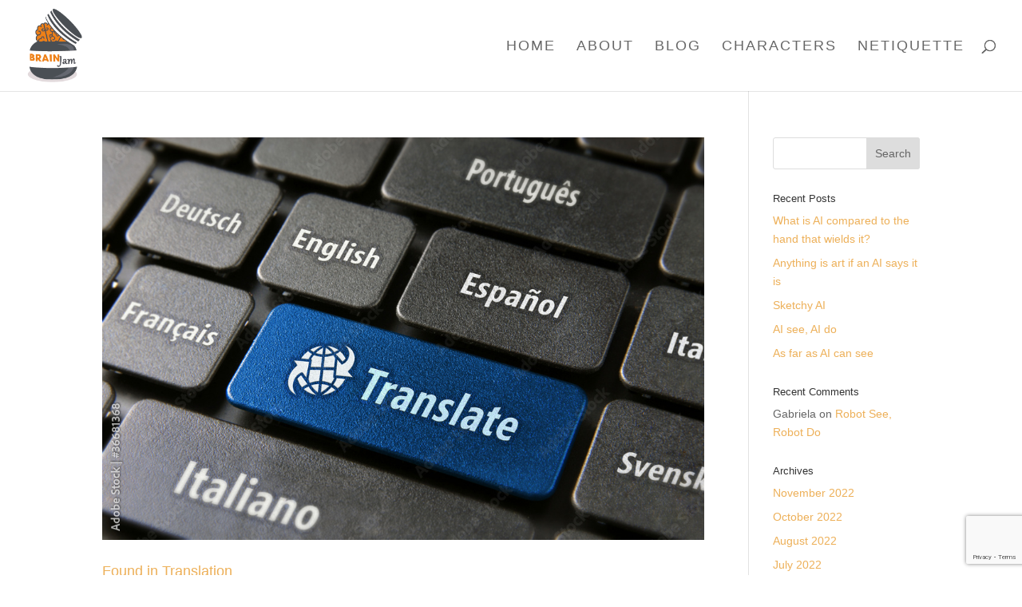

--- FILE ---
content_type: text/html; charset=UTF-8
request_url: https://www.brainjam.eu/tag/julia/
body_size: 509345
content:
<!DOCTYPE html>
<html lang="en-GB">
<head>
	<meta charset="UTF-8" />
<meta http-equiv="X-UA-Compatible" content="IE=edge">
	<link rel="pingback" href="https://www.brainjam.eu/xmlrpc.php" />

	<script type="text/javascript">
		document.documentElement.className = 'js';
	</script>

	<meta name='robots' content='index, follow, max-image-preview:large, max-snippet:-1, max-video-preview:-1' />
<script type="text/javascript">
			let jqueryParams=[],jQuery=function(r){return jqueryParams=[...jqueryParams,r],jQuery},$=function(r){return jqueryParams=[...jqueryParams,r],$};window.jQuery=jQuery,window.$=jQuery;let customHeadScripts=!1;jQuery.fn=jQuery.prototype={},$.fn=jQuery.prototype={},jQuery.noConflict=function(r){if(window.jQuery)return jQuery=window.jQuery,$=window.jQuery,customHeadScripts=!0,jQuery.noConflict},jQuery.ready=function(r){jqueryParams=[...jqueryParams,r]},$.ready=function(r){jqueryParams=[...jqueryParams,r]},jQuery.load=function(r){jqueryParams=[...jqueryParams,r]},$.load=function(r){jqueryParams=[...jqueryParams,r]},jQuery.fn.ready=function(r){jqueryParams=[...jqueryParams,r]},$.fn.ready=function(r){jqueryParams=[...jqueryParams,r]};</script>
	<!-- This site is optimized with the Yoast SEO plugin v20.1 - https://yoast.com/wordpress/plugins/seo/ -->
	<title>Julia Archives - Brain Jam</title>
	<link rel="canonical" href="https://www.brainjam.eu/tag/julia/" />
	<link rel="next" href="https://www.brainjam.eu/tag/julia/page/2/" />
	<meta property="og:locale" content="en_GB" />
	<meta property="og:type" content="article" />
	<meta property="og:title" content="Julia Archives - Brain Jam" />
	<meta property="og:url" content="https://www.brainjam.eu/tag/julia/" />
	<meta property="og:site_name" content="Brain Jam" />
	<meta property="og:image" content="https://www.brainjam.eu/wp-content/uploads/2020/04/cropped-BrainJam-icon.png" />
	<meta property="og:image:width" content="512" />
	<meta property="og:image:height" content="512" />
	<meta property="og:image:type" content="image/png" />
	<meta name="twitter:card" content="summary_large_image" />
	<meta name="twitter:site" content="@BrainJamBlog" />
	<script type="application/ld+json" class="yoast-schema-graph">{"@context":"https://schema.org","@graph":[{"@type":"CollectionPage","@id":"https://www.brainjam.eu/tag/julia/","url":"https://www.brainjam.eu/tag/julia/","name":"Julia Archives - Brain Jam","isPartOf":{"@id":"https://www.brainjam.eu/#website"},"primaryImageOfPage":{"@id":"https://www.brainjam.eu/tag/julia/#primaryimage"},"image":{"@id":"https://www.brainjam.eu/tag/julia/#primaryimage"},"thumbnailUrl":"https://www.brainjam.eu/wp-content/uploads/2022/05/AdobeStock_36681368_Preview.jpeg","breadcrumb":{"@id":"https://www.brainjam.eu/tag/julia/#breadcrumb"},"inLanguage":"en-GB"},{"@type":"ImageObject","inLanguage":"en-GB","@id":"https://www.brainjam.eu/tag/julia/#primaryimage","url":"https://www.brainjam.eu/wp-content/uploads/2022/05/AdobeStock_36681368_Preview.jpeg","contentUrl":"https://www.brainjam.eu/wp-content/uploads/2022/05/AdobeStock_36681368_Preview.jpeg","width":1000,"height":669},{"@type":"BreadcrumbList","@id":"https://www.brainjam.eu/tag/julia/#breadcrumb","itemListElement":[{"@type":"ListItem","position":1,"name":"Home","item":"https://www.brainjam.eu/"},{"@type":"ListItem","position":2,"name":"Julia"}]},{"@type":"WebSite","@id":"https://www.brainjam.eu/#website","url":"https://www.brainjam.eu/","name":"Brain Jam","description":"Brain Jam","publisher":{"@id":"https://www.brainjam.eu/#organization"},"potentialAction":[{"@type":"SearchAction","target":{"@type":"EntryPoint","urlTemplate":"https://www.brainjam.eu/?s={search_term_string}"},"query-input":"required name=search_term_string"}],"inLanguage":"en-GB"},{"@type":"Organization","@id":"https://www.brainjam.eu/#organization","name":"BrainJam Blog","url":"https://www.brainjam.eu/","logo":{"@type":"ImageObject","inLanguage":"en-GB","@id":"https://www.brainjam.eu/#/schema/logo/image/","url":"https://www.brainjam.eu/wp-content/uploads/2020/04/BrainJam-icon.png","contentUrl":"https://www.brainjam.eu/wp-content/uploads/2020/04/BrainJam-icon.png","width":77,"height":77,"caption":"BrainJam Blog"},"image":{"@id":"https://www.brainjam.eu/#/schema/logo/image/"},"sameAs":["https://www.facebook.com/BrainJam-Blog-107382504372598","https://twitter.com/BrainJamBlog"]}]}</script>
	<!-- / Yoast SEO plugin. -->


<link rel="alternate" type="application/rss+xml" title="Brain Jam &raquo; Feed" href="https://www.brainjam.eu/feed/" />
<link rel="alternate" type="application/rss+xml" title="Brain Jam &raquo; Comments Feed" href="https://www.brainjam.eu/comments/feed/" />
<link rel="alternate" type="application/rss+xml" title="Brain Jam &raquo; Julia Tag Feed" href="https://www.brainjam.eu/tag/julia/feed/" />
<meta content="Divi v.4.20.0" name="generator"/><style id='wp-block-library-theme-inline-css' type='text/css'>
.wp-block-audio figcaption{color:#555;font-size:13px;text-align:center}.is-dark-theme .wp-block-audio figcaption{color:hsla(0,0%,100%,.65)}.wp-block-audio{margin:0 0 1em}.wp-block-code{border:1px solid #ccc;border-radius:4px;font-family:Menlo,Consolas,monaco,monospace;padding:.8em 1em}.wp-block-embed figcaption{color:#555;font-size:13px;text-align:center}.is-dark-theme .wp-block-embed figcaption{color:hsla(0,0%,100%,.65)}.wp-block-embed{margin:0 0 1em}.blocks-gallery-caption{color:#555;font-size:13px;text-align:center}.is-dark-theme .blocks-gallery-caption{color:hsla(0,0%,100%,.65)}.wp-block-image figcaption{color:#555;font-size:13px;text-align:center}.is-dark-theme .wp-block-image figcaption{color:hsla(0,0%,100%,.65)}.wp-block-image{margin:0 0 1em}.wp-block-pullquote{border-top:4px solid;border-bottom:4px solid;margin-bottom:1.75em;color:currentColor}.wp-block-pullquote__citation,.wp-block-pullquote cite,.wp-block-pullquote footer{color:currentColor;text-transform:uppercase;font-size:.8125em;font-style:normal}.wp-block-quote{border-left:.25em solid;margin:0 0 1.75em;padding-left:1em}.wp-block-quote cite,.wp-block-quote footer{color:currentColor;font-size:.8125em;position:relative;font-style:normal}.wp-block-quote.has-text-align-right{border-left:none;border-right:.25em solid;padding-left:0;padding-right:1em}.wp-block-quote.has-text-align-center{border:none;padding-left:0}.wp-block-quote.is-large,.wp-block-quote.is-style-large,.wp-block-quote.is-style-plain{border:none}.wp-block-search .wp-block-search__label{font-weight:700}.wp-block-search__button{border:1px solid #ccc;padding:.375em .625em}:where(.wp-block-group.has-background){padding:1.25em 2.375em}.wp-block-separator.has-css-opacity{opacity:.4}.wp-block-separator{border:none;border-bottom:2px solid;margin-left:auto;margin-right:auto}.wp-block-separator.has-alpha-channel-opacity{opacity:1}.wp-block-separator:not(.is-style-wide):not(.is-style-dots){width:100px}.wp-block-separator.has-background:not(.is-style-dots){border-bottom:none;height:1px}.wp-block-separator.has-background:not(.is-style-wide):not(.is-style-dots){height:2px}.wp-block-table{margin:"0 0 1em 0"}.wp-block-table thead{border-bottom:3px solid}.wp-block-table tfoot{border-top:3px solid}.wp-block-table td,.wp-block-table th{word-break:normal}.wp-block-table figcaption{color:#555;font-size:13px;text-align:center}.is-dark-theme .wp-block-table figcaption{color:hsla(0,0%,100%,.65)}.wp-block-video figcaption{color:#555;font-size:13px;text-align:center}.is-dark-theme .wp-block-video figcaption{color:hsla(0,0%,100%,.65)}.wp-block-video{margin:0 0 1em}.wp-block-template-part.has-background{padding:1.25em 2.375em;margin-top:0;margin-bottom:0}
</style>
<style id='global-styles-inline-css' type='text/css'>
body{--wp--preset--color--black: #000000;--wp--preset--color--cyan-bluish-gray: #abb8c3;--wp--preset--color--white: #ffffff;--wp--preset--color--pale-pink: #f78da7;--wp--preset--color--vivid-red: #cf2e2e;--wp--preset--color--luminous-vivid-orange: #ff6900;--wp--preset--color--luminous-vivid-amber: #fcb900;--wp--preset--color--light-green-cyan: #7bdcb5;--wp--preset--color--vivid-green-cyan: #00d084;--wp--preset--color--pale-cyan-blue: #8ed1fc;--wp--preset--color--vivid-cyan-blue: #0693e3;--wp--preset--color--vivid-purple: #9b51e0;--wp--preset--gradient--vivid-cyan-blue-to-vivid-purple: linear-gradient(135deg,rgba(6,147,227,1) 0%,rgb(155,81,224) 100%);--wp--preset--gradient--light-green-cyan-to-vivid-green-cyan: linear-gradient(135deg,rgb(122,220,180) 0%,rgb(0,208,130) 100%);--wp--preset--gradient--luminous-vivid-amber-to-luminous-vivid-orange: linear-gradient(135deg,rgba(252,185,0,1) 0%,rgba(255,105,0,1) 100%);--wp--preset--gradient--luminous-vivid-orange-to-vivid-red: linear-gradient(135deg,rgba(255,105,0,1) 0%,rgb(207,46,46) 100%);--wp--preset--gradient--very-light-gray-to-cyan-bluish-gray: linear-gradient(135deg,rgb(238,238,238) 0%,rgb(169,184,195) 100%);--wp--preset--gradient--cool-to-warm-spectrum: linear-gradient(135deg,rgb(74,234,220) 0%,rgb(151,120,209) 20%,rgb(207,42,186) 40%,rgb(238,44,130) 60%,rgb(251,105,98) 80%,rgb(254,248,76) 100%);--wp--preset--gradient--blush-light-purple: linear-gradient(135deg,rgb(255,206,236) 0%,rgb(152,150,240) 100%);--wp--preset--gradient--blush-bordeaux: linear-gradient(135deg,rgb(254,205,165) 0%,rgb(254,45,45) 50%,rgb(107,0,62) 100%);--wp--preset--gradient--luminous-dusk: linear-gradient(135deg,rgb(255,203,112) 0%,rgb(199,81,192) 50%,rgb(65,88,208) 100%);--wp--preset--gradient--pale-ocean: linear-gradient(135deg,rgb(255,245,203) 0%,rgb(182,227,212) 50%,rgb(51,167,181) 100%);--wp--preset--gradient--electric-grass: linear-gradient(135deg,rgb(202,248,128) 0%,rgb(113,206,126) 100%);--wp--preset--gradient--midnight: linear-gradient(135deg,rgb(2,3,129) 0%,rgb(40,116,252) 100%);--wp--preset--duotone--dark-grayscale: url('#wp-duotone-dark-grayscale');--wp--preset--duotone--grayscale: url('#wp-duotone-grayscale');--wp--preset--duotone--purple-yellow: url('#wp-duotone-purple-yellow');--wp--preset--duotone--blue-red: url('#wp-duotone-blue-red');--wp--preset--duotone--midnight: url('#wp-duotone-midnight');--wp--preset--duotone--magenta-yellow: url('#wp-duotone-magenta-yellow');--wp--preset--duotone--purple-green: url('#wp-duotone-purple-green');--wp--preset--duotone--blue-orange: url('#wp-duotone-blue-orange');--wp--preset--font-size--small: 13px;--wp--preset--font-size--medium: 20px;--wp--preset--font-size--large: 36px;--wp--preset--font-size--x-large: 42px;--wp--preset--spacing--20: 0.44rem;--wp--preset--spacing--30: 0.67rem;--wp--preset--spacing--40: 1rem;--wp--preset--spacing--50: 1.5rem;--wp--preset--spacing--60: 2.25rem;--wp--preset--spacing--70: 3.38rem;--wp--preset--spacing--80: 5.06rem;}body { margin: 0;--wp--style--global--content-size: 823px;--wp--style--global--wide-size: 1080px; }.wp-site-blocks > .alignleft { float: left; margin-right: 2em; }.wp-site-blocks > .alignright { float: right; margin-left: 2em; }.wp-site-blocks > .aligncenter { justify-content: center; margin-left: auto; margin-right: auto; }:where(.is-layout-flex){gap: 0.5em;}body .is-layout-flow > .alignleft{float: left;margin-inline-start: 0;margin-inline-end: 2em;}body .is-layout-flow > .alignright{float: right;margin-inline-start: 2em;margin-inline-end: 0;}body .is-layout-flow > .aligncenter{margin-left: auto !important;margin-right: auto !important;}body .is-layout-constrained > .alignleft{float: left;margin-inline-start: 0;margin-inline-end: 2em;}body .is-layout-constrained > .alignright{float: right;margin-inline-start: 2em;margin-inline-end: 0;}body .is-layout-constrained > .aligncenter{margin-left: auto !important;margin-right: auto !important;}body .is-layout-constrained > :where(:not(.alignleft):not(.alignright):not(.alignfull)){max-width: var(--wp--style--global--content-size);margin-left: auto !important;margin-right: auto !important;}body .is-layout-constrained > .alignwide{max-width: var(--wp--style--global--wide-size);}body .is-layout-flex{display: flex;}body .is-layout-flex{flex-wrap: wrap;align-items: center;}body .is-layout-flex > *{margin: 0;}body{padding-top: 0px;padding-right: 0px;padding-bottom: 0px;padding-left: 0px;}a:where(:not(.wp-element-button)){text-decoration: underline;}.wp-element-button, .wp-block-button__link{background-color: #32373c;border-width: 0;color: #fff;font-family: inherit;font-size: inherit;line-height: inherit;padding: calc(0.667em + 2px) calc(1.333em + 2px);text-decoration: none;}.has-black-color{color: var(--wp--preset--color--black) !important;}.has-cyan-bluish-gray-color{color: var(--wp--preset--color--cyan-bluish-gray) !important;}.has-white-color{color: var(--wp--preset--color--white) !important;}.has-pale-pink-color{color: var(--wp--preset--color--pale-pink) !important;}.has-vivid-red-color{color: var(--wp--preset--color--vivid-red) !important;}.has-luminous-vivid-orange-color{color: var(--wp--preset--color--luminous-vivid-orange) !important;}.has-luminous-vivid-amber-color{color: var(--wp--preset--color--luminous-vivid-amber) !important;}.has-light-green-cyan-color{color: var(--wp--preset--color--light-green-cyan) !important;}.has-vivid-green-cyan-color{color: var(--wp--preset--color--vivid-green-cyan) !important;}.has-pale-cyan-blue-color{color: var(--wp--preset--color--pale-cyan-blue) !important;}.has-vivid-cyan-blue-color{color: var(--wp--preset--color--vivid-cyan-blue) !important;}.has-vivid-purple-color{color: var(--wp--preset--color--vivid-purple) !important;}.has-black-background-color{background-color: var(--wp--preset--color--black) !important;}.has-cyan-bluish-gray-background-color{background-color: var(--wp--preset--color--cyan-bluish-gray) !important;}.has-white-background-color{background-color: var(--wp--preset--color--white) !important;}.has-pale-pink-background-color{background-color: var(--wp--preset--color--pale-pink) !important;}.has-vivid-red-background-color{background-color: var(--wp--preset--color--vivid-red) !important;}.has-luminous-vivid-orange-background-color{background-color: var(--wp--preset--color--luminous-vivid-orange) !important;}.has-luminous-vivid-amber-background-color{background-color: var(--wp--preset--color--luminous-vivid-amber) !important;}.has-light-green-cyan-background-color{background-color: var(--wp--preset--color--light-green-cyan) !important;}.has-vivid-green-cyan-background-color{background-color: var(--wp--preset--color--vivid-green-cyan) !important;}.has-pale-cyan-blue-background-color{background-color: var(--wp--preset--color--pale-cyan-blue) !important;}.has-vivid-cyan-blue-background-color{background-color: var(--wp--preset--color--vivid-cyan-blue) !important;}.has-vivid-purple-background-color{background-color: var(--wp--preset--color--vivid-purple) !important;}.has-black-border-color{border-color: var(--wp--preset--color--black) !important;}.has-cyan-bluish-gray-border-color{border-color: var(--wp--preset--color--cyan-bluish-gray) !important;}.has-white-border-color{border-color: var(--wp--preset--color--white) !important;}.has-pale-pink-border-color{border-color: var(--wp--preset--color--pale-pink) !important;}.has-vivid-red-border-color{border-color: var(--wp--preset--color--vivid-red) !important;}.has-luminous-vivid-orange-border-color{border-color: var(--wp--preset--color--luminous-vivid-orange) !important;}.has-luminous-vivid-amber-border-color{border-color: var(--wp--preset--color--luminous-vivid-amber) !important;}.has-light-green-cyan-border-color{border-color: var(--wp--preset--color--light-green-cyan) !important;}.has-vivid-green-cyan-border-color{border-color: var(--wp--preset--color--vivid-green-cyan) !important;}.has-pale-cyan-blue-border-color{border-color: var(--wp--preset--color--pale-cyan-blue) !important;}.has-vivid-cyan-blue-border-color{border-color: var(--wp--preset--color--vivid-cyan-blue) !important;}.has-vivid-purple-border-color{border-color: var(--wp--preset--color--vivid-purple) !important;}.has-vivid-cyan-blue-to-vivid-purple-gradient-background{background: var(--wp--preset--gradient--vivid-cyan-blue-to-vivid-purple) !important;}.has-light-green-cyan-to-vivid-green-cyan-gradient-background{background: var(--wp--preset--gradient--light-green-cyan-to-vivid-green-cyan) !important;}.has-luminous-vivid-amber-to-luminous-vivid-orange-gradient-background{background: var(--wp--preset--gradient--luminous-vivid-amber-to-luminous-vivid-orange) !important;}.has-luminous-vivid-orange-to-vivid-red-gradient-background{background: var(--wp--preset--gradient--luminous-vivid-orange-to-vivid-red) !important;}.has-very-light-gray-to-cyan-bluish-gray-gradient-background{background: var(--wp--preset--gradient--very-light-gray-to-cyan-bluish-gray) !important;}.has-cool-to-warm-spectrum-gradient-background{background: var(--wp--preset--gradient--cool-to-warm-spectrum) !important;}.has-blush-light-purple-gradient-background{background: var(--wp--preset--gradient--blush-light-purple) !important;}.has-blush-bordeaux-gradient-background{background: var(--wp--preset--gradient--blush-bordeaux) !important;}.has-luminous-dusk-gradient-background{background: var(--wp--preset--gradient--luminous-dusk) !important;}.has-pale-ocean-gradient-background{background: var(--wp--preset--gradient--pale-ocean) !important;}.has-electric-grass-gradient-background{background: var(--wp--preset--gradient--electric-grass) !important;}.has-midnight-gradient-background{background: var(--wp--preset--gradient--midnight) !important;}.has-small-font-size{font-size: var(--wp--preset--font-size--small) !important;}.has-medium-font-size{font-size: var(--wp--preset--font-size--medium) !important;}.has-large-font-size{font-size: var(--wp--preset--font-size--large) !important;}.has-x-large-font-size{font-size: var(--wp--preset--font-size--x-large) !important;}
.wp-block-navigation a:where(:not(.wp-element-button)){color: inherit;}
:where(.wp-block-columns.is-layout-flex){gap: 2em;}
.wp-block-pullquote{font-size: 1.5em;line-height: 1.6;}
</style>
<link rel='stylesheet' id='wp-postratings-css' href='https://www.brainjam.eu/wp-content/plugins/wp-postratings/css/postratings-css.css?ver=1.90' type='text/css' media='all' />
<link rel='stylesheet' id='et_monarch-css-css' href='https://www.brainjam.eu/wp-content/plugins/monarch/css/style.css?ver=1.4.14' type='text/css' media='all' />
<style id='divi-style-inline-inline-css' type='text/css'>
/*!
Theme Name: Divi
Theme URI: http://www.elegantthemes.com/gallery/divi/
Version: 4.20.0
Description: Smart. Flexible. Beautiful. Divi is the most powerful theme in our collection.
Author: Elegant Themes
Author URI: http://www.elegantthemes.com
License: GNU General Public License v2
License URI: http://www.gnu.org/licenses/gpl-2.0.html
*/

a,abbr,acronym,address,applet,b,big,blockquote,body,center,cite,code,dd,del,dfn,div,dl,dt,em,fieldset,font,form,h1,h2,h3,h4,h5,h6,html,i,iframe,img,ins,kbd,label,legend,li,object,ol,p,pre,q,s,samp,small,span,strike,strong,sub,sup,tt,u,ul,var{margin:0;padding:0;border:0;outline:0;font-size:100%;-ms-text-size-adjust:100%;-webkit-text-size-adjust:100%;vertical-align:baseline;background:transparent}body{line-height:1}ol,ul{list-style:none}blockquote,q{quotes:none}blockquote:after,blockquote:before,q:after,q:before{content:"";content:none}blockquote{margin:20px 0 30px;border-left:5px solid;padding-left:20px}:focus{outline:0}del{text-decoration:line-through}pre{overflow:auto;padding:10px}figure{margin:0}table{border-collapse:collapse;border-spacing:0}article,aside,footer,header,hgroup,nav,section{display:block}body{font-family:Open Sans,Arial,sans-serif;font-size:14px;color:#666;background-color:#fff;line-height:1.7em;font-weight:500;-webkit-font-smoothing:antialiased;-moz-osx-font-smoothing:grayscale}body.page-template-page-template-blank-php #page-container{padding-top:0!important}body.et_cover_background{background-size:cover!important;background-position:top!important;background-repeat:no-repeat!important;background-attachment:fixed}a{color:#2ea3f2}a,a:hover{text-decoration:none}p{padding-bottom:1em}p:not(.has-background):last-of-type{padding-bottom:0}p.et_normal_padding{padding-bottom:1em}strong{font-weight:700}cite,em,i{font-style:italic}code,pre{font-family:Courier New,monospace;margin-bottom:10px}ins{text-decoration:none}sub,sup{height:0;line-height:1;position:relative;vertical-align:baseline}sup{bottom:.8em}sub{top:.3em}dl{margin:0 0 1.5em}dl dt{font-weight:700}dd{margin-left:1.5em}blockquote p{padding-bottom:0}embed,iframe,object,video{max-width:100%}h1,h2,h3,h4,h5,h6{color:#333;padding-bottom:10px;line-height:1em;font-weight:500}h1 a,h2 a,h3 a,h4 a,h5 a,h6 a{color:inherit}h1{font-size:30px}h2{font-size:26px}h3{font-size:22px}h4{font-size:18px}h5{font-size:16px}h6{font-size:14px}input{-webkit-appearance:none}input[type=checkbox]{-webkit-appearance:checkbox}input[type=radio]{-webkit-appearance:radio}input.text,input.title,input[type=email],input[type=password],input[type=tel],input[type=text],select,textarea{background-color:#fff;border:1px solid #bbb;padding:2px;color:#4e4e4e}input.text:focus,input.title:focus,input[type=text]:focus,select:focus,textarea:focus{border-color:#2d3940;color:#3e3e3e}input.text,input.title,input[type=text],select,textarea{margin:0}textarea{padding:4px}button,input,select,textarea{font-family:inherit}img{max-width:100%;height:auto}.clear{clear:both}br.clear{margin:0;padding:0}.pagination{clear:both}#et_search_icon:hover,.et-social-icon a:hover,.et_password_protected_form .et_submit_button,.form-submit .et_pb_buttontton.alt.disabled,.nav-single a,.posted_in a{color:#2ea3f2}.et-search-form,blockquote{border-color:#2ea3f2}#main-content{background-color:#fff}.container{width:80%;max-width:1080px;margin:auto;position:relative}body:not(.et-tb) #main-content .container,body:not(.et-tb-has-header) #main-content .container{padding-top:58px}.et_full_width_page #main-content .container:before{display:none}.main_title{margin-bottom:20px}.et_password_protected_form .et_submit_button:hover,.form-submit .et_pb_button:hover{background:rgba(0,0,0,.05)}.et_button_icon_visible .et_pb_button{padding-right:2em;padding-left:.7em}.et_button_icon_visible .et_pb_button:after{opacity:1;margin-left:0}.et_button_left .et_pb_button:hover:after{left:.15em}.et_button_left .et_pb_button:after{margin-left:0;left:1em}.et_button_icon_visible.et_button_left .et_pb_button,.et_button_left .et_pb_button:hover,.et_button_left .et_pb_module .et_pb_button:hover{padding-left:2em;padding-right:.7em}.et_button_icon_visible.et_button_left .et_pb_button:after,.et_button_left .et_pb_button:hover:after{left:.15em}.et_password_protected_form .et_submit_button:hover,.form-submit .et_pb_button:hover{padding:.3em 1em}.et_button_no_icon .et_pb_button:after{display:none}.et_button_no_icon.et_button_icon_visible.et_button_left .et_pb_button,.et_button_no_icon.et_button_left .et_pb_button:hover,.et_button_no_icon .et_pb_button,.et_button_no_icon .et_pb_button:hover{padding:.3em 1em!important}.et_button_custom_icon .et_pb_button:after{line-height:1.7em}.et_button_custom_icon.et_button_icon_visible .et_pb_button:after,.et_button_custom_icon .et_pb_button:hover:after{margin-left:.3em}#left-area .post_format-post-format-gallery .wp-block-gallery:first-of-type{padding:0;margin-bottom:-16px}.entry-content table:not(.variations){border:1px solid #eee;margin:0 0 15px;text-align:left;width:100%}.entry-content thead th,.entry-content tr th{color:#555;font-weight:700;padding:9px 24px}.entry-content tr td{border-top:1px solid #eee;padding:6px 24px}#left-area ul,.entry-content ul,.et-l--body ul,.et-l--footer ul,.et-l--header ul{list-style-type:disc;padding:0 0 23px 1em;line-height:26px}#left-area ol,.entry-content ol,.et-l--body ol,.et-l--footer ol,.et-l--header ol{list-style-type:decimal;list-style-position:inside;padding:0 0 23px;line-height:26px}#left-area ul li ul,.entry-content ul li ol{padding:2px 0 2px 20px}#left-area ol li ul,.entry-content ol li ol,.et-l--body ol li ol,.et-l--footer ol li ol,.et-l--header ol li ol{padding:2px 0 2px 35px}#left-area ul.wp-block-gallery{display:-webkit-box;display:-ms-flexbox;display:flex;-ms-flex-wrap:wrap;flex-wrap:wrap;list-style-type:none;padding:0}#left-area ul.products{padding:0!important;line-height:1.7!important;list-style:none!important}.gallery-item a{display:block}.gallery-caption,.gallery-item a{width:90%}#wpadminbar{z-index:100001}#left-area .post-meta{font-size:14px;padding-bottom:15px}#left-area .post-meta a{text-decoration:none;color:#666}#left-area .et_featured_image{padding-bottom:7px}.single .post{padding-bottom:25px}body.single .et_audio_content{margin-bottom:-6px}.nav-single a{text-decoration:none;color:#2ea3f2;font-size:14px;font-weight:400}.nav-previous{float:left}.nav-next{float:right}.et_password_protected_form p input{background-color:#eee;border:none!important;width:100%!important;border-radius:0!important;font-size:14px;color:#999!important;padding:16px!important;-webkit-box-sizing:border-box;box-sizing:border-box}.et_password_protected_form label{display:none}.et_password_protected_form .et_submit_button{font-family:inherit;display:block;float:right;margin:8px auto 0;cursor:pointer}.post-password-required p.nocomments.container{max-width:100%}.post-password-required p.nocomments.container:before{display:none}.aligncenter,div.post .new-post .aligncenter{display:block;margin-left:auto;margin-right:auto}.wp-caption{border:1px solid #ddd;text-align:center;background-color:#f3f3f3;margin-bottom:10px;max-width:96%;padding:8px}.wp-caption.alignleft{margin:0 30px 20px 0}.wp-caption.alignright{margin:0 0 20px 30px}.wp-caption img{margin:0;padding:0;border:0}.wp-caption p.wp-caption-text{font-size:12px;padding:0 4px 5px;margin:0}.alignright{float:right}.alignleft{float:left}img.alignleft{display:inline;float:left;margin-right:15px}img.alignright{display:inline;float:right;margin-left:15px}.page.et_pb_pagebuilder_layout #main-content{background-color:transparent}body #main-content .et_builder_inner_content>h1,body #main-content .et_builder_inner_content>h2,body #main-content .et_builder_inner_content>h3,body #main-content .et_builder_inner_content>h4,body #main-content .et_builder_inner_content>h5,body #main-content .et_builder_inner_content>h6{line-height:1.4em}body #main-content .et_builder_inner_content>p{line-height:1.7em}.wp-block-pullquote{margin:20px 0 30px}.wp-block-pullquote.has-background blockquote{border-left:none}.wp-block-group.has-background{padding:1.5em 1.5em .5em}@media (min-width:981px){#left-area{width:79.125%;padding-bottom:23px}#main-content .container:before{content:"";position:absolute;top:0;height:100%;width:1px;background-color:#e2e2e2}.et_full_width_page #left-area,.et_no_sidebar #left-area{float:none;width:100%!important}.et_full_width_page #left-area{padding-bottom:0}.et_no_sidebar #main-content .container:before{display:none}}@media (max-width:980px){#page-container{padding-top:80px}.et-tb #page-container,.et-tb-has-header #page-container{padding-top:0!important}#left-area,#sidebar{width:100%!important}#main-content .container:before{display:none!important}.et_full_width_page .et_gallery_item:nth-child(4n+1){clear:none}}@media print{#page-container{padding-top:0!important}}#wp-admin-bar-et-use-visual-builder a:before{font-family:ETmodules!important;content:"\e625";font-size:30px!important;width:28px;margin-top:-3px;color:#974df3!important}#wp-admin-bar-et-use-visual-builder:hover a:before{color:#fff!important}#wp-admin-bar-et-use-visual-builder:hover a,#wp-admin-bar-et-use-visual-builder a:hover{transition:background-color .5s ease;-webkit-transition:background-color .5s ease;-moz-transition:background-color .5s ease;background-color:#7e3bd0!important;color:#fff!important}* html .clearfix,:first-child+html .clearfix{zoom:1}.iphone .et_pb_section_video_bg video::-webkit-media-controls-start-playback-button{display:none!important;-webkit-appearance:none}.et_mobile_device .et_pb_section_parallax .et_pb_parallax_css{background-attachment:scroll}.et-social-facebook a.icon:before{content:"\e093"}.et-social-twitter a.icon:before{content:"\e094"}.et-social-google-plus a.icon:before{content:"\e096"}.et-social-instagram a.icon:before{content:"\e09a"}.et-social-rss a.icon:before{content:"\e09e"}.ai1ec-single-event:after{content:" ";display:table;clear:both}.evcal_event_details .evcal_evdata_cell .eventon_details_shading_bot.eventon_details_shading_bot{z-index:3}.wp-block-divi-layout{margin-bottom:1em}*{-webkit-box-sizing:border-box;box-sizing:border-box}#et-info-email:before,#et-info-phone:before,#et_search_icon:before,.comment-reply-link:after,.et-cart-info span:before,.et-pb-arrow-next:before,.et-pb-arrow-prev:before,.et-social-icon a:before,.et_audio_container .mejs-playpause-button button:before,.et_audio_container .mejs-volume-button button:before,.et_overlay:before,.et_password_protected_form .et_submit_button:after,.et_pb_button:after,.et_pb_contact_reset:after,.et_pb_contact_submit:after,.et_pb_font_icon:before,.et_pb_newsletter_button:after,.et_pb_pricing_table_button:after,.et_pb_promo_button:after,.et_pb_testimonial:before,.et_pb_toggle_title:before,.form-submit .et_pb_button:after,.mobile_menu_bar:before,a.et_pb_more_button:after{font-family:ETmodules!important;speak:none;font-style:normal;font-weight:400;-webkit-font-feature-settings:normal;font-feature-settings:normal;font-variant:normal;text-transform:none;line-height:1;-webkit-font-smoothing:antialiased;-moz-osx-font-smoothing:grayscale;text-shadow:0 0;direction:ltr}.et-pb-icon,.et_pb_custom_button_icon.et_pb_button:after,.et_pb_login .et_pb_custom_button_icon.et_pb_button:after,.et_pb_woo_custom_button_icon .button.et_pb_custom_button_icon.et_pb_button:after,.et_pb_woo_custom_button_icon .button.et_pb_custom_button_icon.et_pb_button:hover:after{content:attr(data-icon)}.et-pb-icon{font-family:ETmodules;speak:none;font-weight:400;-webkit-font-feature-settings:normal;font-feature-settings:normal;font-variant:normal;text-transform:none;line-height:1;-webkit-font-smoothing:antialiased;font-size:96px;font-style:normal;display:inline-block;-webkit-box-sizing:border-box;box-sizing:border-box;direction:ltr}#et-ajax-saving{display:none;-webkit-transition:background .3s,-webkit-box-shadow .3s;transition:background .3s,-webkit-box-shadow .3s;transition:background .3s,box-shadow .3s;transition:background .3s,box-shadow .3s,-webkit-box-shadow .3s;-webkit-box-shadow:rgba(0,139,219,.247059) 0 0 60px;box-shadow:0 0 60px rgba(0,139,219,.247059);position:fixed;top:50%;left:50%;width:50px;height:50px;background:#fff;border-radius:50px;margin:-25px 0 0 -25px;z-index:999999;text-align:center}#et-ajax-saving img{margin:9px}.et-safe-mode-indicator,.et-safe-mode-indicator:focus,.et-safe-mode-indicator:hover{-webkit-box-shadow:0 5px 10px rgba(41,196,169,.15);box-shadow:0 5px 10px rgba(41,196,169,.15);background:#29c4a9;color:#fff;font-size:14px;font-weight:600;padding:12px;line-height:16px;border-radius:3px;position:fixed;bottom:30px;right:30px;z-index:999999;text-decoration:none;font-family:Open Sans,sans-serif;-webkit-font-smoothing:antialiased;-moz-osx-font-smoothing:grayscale}.et_pb_button{font-size:20px;font-weight:500;padding:.3em 1em;line-height:1.7em!important;background-color:transparent;background-size:cover;background-position:50%;background-repeat:no-repeat;border:2px solid;border-radius:3px;-webkit-transition-duration:.2s;transition-duration:.2s;-webkit-transition-property:all!important;transition-property:all!important}.et_pb_button,.et_pb_button_inner{position:relative}.et_pb_button:hover,.et_pb_module .et_pb_button:hover{border:2px solid transparent;padding:.3em 2em .3em .7em}.et_pb_button:hover{background-color:hsla(0,0%,100%,.2)}.et_pb_bg_layout_light.et_pb_button:hover,.et_pb_bg_layout_light .et_pb_button:hover{background-color:rgba(0,0,0,.05)}.et_pb_button:after,.et_pb_button:before{font-size:32px;line-height:1em;content:"\35";opacity:0;position:absolute;margin-left:-1em;-webkit-transition:all .2s;transition:all .2s;text-transform:none;-webkit-font-feature-settings:"kern" off;font-feature-settings:"kern" off;font-variant:none;font-style:normal;font-weight:400;text-shadow:none}.et_pb_button.et_hover_enabled:hover:after,.et_pb_button.et_pb_hovered:hover:after{-webkit-transition:none!important;transition:none!important}.et_pb_button:before{display:none}.et_pb_button:hover:after{opacity:1;margin-left:0}.et_pb_column_1_3 h1,.et_pb_column_1_4 h1,.et_pb_column_1_5 h1,.et_pb_column_1_6 h1,.et_pb_column_2_5 h1{font-size:26px}.et_pb_column_1_3 h2,.et_pb_column_1_4 h2,.et_pb_column_1_5 h2,.et_pb_column_1_6 h2,.et_pb_column_2_5 h2{font-size:23px}.et_pb_column_1_3 h3,.et_pb_column_1_4 h3,.et_pb_column_1_5 h3,.et_pb_column_1_6 h3,.et_pb_column_2_5 h3{font-size:20px}.et_pb_column_1_3 h4,.et_pb_column_1_4 h4,.et_pb_column_1_5 h4,.et_pb_column_1_6 h4,.et_pb_column_2_5 h4{font-size:18px}.et_pb_column_1_3 h5,.et_pb_column_1_4 h5,.et_pb_column_1_5 h5,.et_pb_column_1_6 h5,.et_pb_column_2_5 h5{font-size:16px}.et_pb_column_1_3 h6,.et_pb_column_1_4 h6,.et_pb_column_1_5 h6,.et_pb_column_1_6 h6,.et_pb_column_2_5 h6{font-size:15px}.et_pb_bg_layout_dark,.et_pb_bg_layout_dark h1,.et_pb_bg_layout_dark h2,.et_pb_bg_layout_dark h3,.et_pb_bg_layout_dark h4,.et_pb_bg_layout_dark h5,.et_pb_bg_layout_dark h6{color:#fff!important}.et_pb_module.et_pb_text_align_left{text-align:left}.et_pb_module.et_pb_text_align_center{text-align:center}.et_pb_module.et_pb_text_align_right{text-align:right}.et_pb_module.et_pb_text_align_justified{text-align:justify}.clearfix:after{visibility:hidden;display:block;font-size:0;content:" ";clear:both;height:0}.et_pb_bg_layout_light .et_pb_more_button{color:#2ea3f2}.et_builder_inner_content{position:relative;z-index:1}header .et_builder_inner_content{z-index:2}.et_pb_css_mix_blend_mode_passthrough{mix-blend-mode:unset!important}.et_pb_image_container{margin:-20px -20px 29px}.et_pb_module_inner{position:relative}.et_hover_enabled_preview{z-index:2}.et_hover_enabled:hover{position:relative;z-index:2}.et_pb_all_tabs,.et_pb_module,.et_pb_posts_nav a,.et_pb_tab,.et_pb_with_background{position:relative;background-size:cover;background-position:50%;background-repeat:no-repeat}.et_pb_background_mask,.et_pb_background_pattern{bottom:0;left:0;position:absolute;right:0;top:0}.et_pb_background_mask{background-size:calc(100% + 2px) calc(100% + 2px);background-repeat:no-repeat;background-position:50%;overflow:hidden}.et_pb_background_pattern{background-position:0 0;background-repeat:repeat}.et_pb_with_border{position:relative;border:0 solid #333}.post-password-required .et_pb_row{padding:0;width:100%}.post-password-required .et_password_protected_form{min-height:0}body.et_pb_pagebuilder_layout.et_pb_show_title .post-password-required .et_password_protected_form h1,body:not(.et_pb_pagebuilder_layout) .post-password-required .et_password_protected_form h1{display:none}.et_pb_no_bg{padding:0!important}.et_overlay.et_pb_inline_icon:before,.et_pb_inline_icon:before{content:attr(data-icon)}.et_pb_more_button{color:inherit;text-shadow:none;text-decoration:none;display:inline-block;margin-top:20px}.et_parallax_bg_wrap{overflow:hidden;position:absolute;top:0;right:0;bottom:0;left:0}.et_parallax_bg{background-repeat:no-repeat;background-position:top;background-size:cover;position:absolute;bottom:0;left:0;width:100%;height:100%;display:block}.et_parallax_bg.et_parallax_bg__hover,.et_parallax_bg.et_parallax_bg_phone,.et_parallax_bg.et_parallax_bg_tablet,.et_parallax_gradient.et_parallax_gradient__hover,.et_parallax_gradient.et_parallax_gradient_phone,.et_parallax_gradient.et_parallax_gradient_tablet,.et_pb_section_parallax_hover:hover .et_parallax_bg:not(.et_parallax_bg__hover),.et_pb_section_parallax_hover:hover .et_parallax_gradient:not(.et_parallax_gradient__hover){display:none}.et_pb_section_parallax_hover:hover .et_parallax_bg.et_parallax_bg__hover,.et_pb_section_parallax_hover:hover .et_parallax_gradient.et_parallax_gradient__hover{display:block}.et_parallax_gradient{bottom:0;display:block;left:0;position:absolute;right:0;top:0}.et_pb_module.et_pb_section_parallax,.et_pb_posts_nav a.et_pb_section_parallax,.et_pb_tab.et_pb_section_parallax{position:relative}.et_pb_section_parallax .et_pb_parallax_css,.et_pb_slides .et_parallax_bg.et_pb_parallax_css{background-attachment:fixed}body.et-bfb .et_pb_section_parallax .et_pb_parallax_css,body.et-bfb .et_pb_slides .et_parallax_bg.et_pb_parallax_css{background-attachment:scroll;bottom:auto}.et_pb_section_parallax.et_pb_column .et_pb_module,.et_pb_section_parallax.et_pb_row .et_pb_column,.et_pb_section_parallax.et_pb_row .et_pb_module{z-index:9;position:relative}.et_pb_more_button:hover:after{opacity:1;margin-left:0}.et_pb_preload .et_pb_section_video_bg,.et_pb_preload>div{visibility:hidden}.et_pb_preload,.et_pb_section.et_pb_section_video.et_pb_preload{position:relative;background:#464646!important}.et_pb_preload:before{content:"";position:absolute;top:50%;left:50%;background:url(https://www.brainjam.eu/wp-content/themes/Divi/includes/builder/styles/images/preloader.gif) no-repeat;border-radius:32px;width:32px;height:32px;margin:-16px 0 0 -16px}.box-shadow-overlay{position:absolute;top:0;left:0;width:100%;height:100%;z-index:10;pointer-events:none}.et_pb_section>.box-shadow-overlay~.et_pb_row{z-index:11}body.safari .section_has_divider{will-change:transform}.et_pb_row>.box-shadow-overlay{z-index:8}.has-box-shadow-overlay{position:relative}.et_clickable{cursor:pointer}.screen-reader-text{border:0;clip:rect(1px,1px,1px,1px);-webkit-clip-path:inset(50%);clip-path:inset(50%);height:1px;margin:-1px;overflow:hidden;padding:0;position:absolute!important;width:1px;word-wrap:normal!important}.et_multi_view_hidden,.et_multi_view_hidden_image{display:none!important}@keyframes multi-view-image-fade{0%{opacity:0}10%{opacity:.1}20%{opacity:.2}30%{opacity:.3}40%{opacity:.4}50%{opacity:.5}60%{opacity:.6}70%{opacity:.7}80%{opacity:.8}90%{opacity:.9}to{opacity:1}}.et_multi_view_image__loading{visibility:hidden}.et_multi_view_image__loaded{-webkit-animation:multi-view-image-fade .5s;animation:multi-view-image-fade .5s}#et-pb-motion-effects-offset-tracker{visibility:hidden!important;opacity:0;position:absolute;top:0;left:0}.et-pb-before-scroll-animation{opacity:0}header.et-l.et-l--header:after{clear:both;display:block;content:""}.et_pb_module{-webkit-animation-timing-function:linear;animation-timing-function:linear;-webkit-animation-duration:.2s;animation-duration:.2s}@-webkit-keyframes fadeBottom{0%{opacity:0;-webkit-transform:translateY(10%);transform:translateY(10%)}to{opacity:1;-webkit-transform:translateY(0);transform:translateY(0)}}@keyframes fadeBottom{0%{opacity:0;-webkit-transform:translateY(10%);transform:translateY(10%)}to{opacity:1;-webkit-transform:translateY(0);transform:translateY(0)}}@-webkit-keyframes fadeLeft{0%{opacity:0;-webkit-transform:translateX(-10%);transform:translateX(-10%)}to{opacity:1;-webkit-transform:translateX(0);transform:translateX(0)}}@keyframes fadeLeft{0%{opacity:0;-webkit-transform:translateX(-10%);transform:translateX(-10%)}to{opacity:1;-webkit-transform:translateX(0);transform:translateX(0)}}@-webkit-keyframes fadeRight{0%{opacity:0;-webkit-transform:translateX(10%);transform:translateX(10%)}to{opacity:1;-webkit-transform:translateX(0);transform:translateX(0)}}@keyframes fadeRight{0%{opacity:0;-webkit-transform:translateX(10%);transform:translateX(10%)}to{opacity:1;-webkit-transform:translateX(0);transform:translateX(0)}}@-webkit-keyframes fadeTop{0%{opacity:0;-webkit-transform:translateY(-10%);transform:translateY(-10%)}to{opacity:1;-webkit-transform:translateX(0);transform:translateX(0)}}@keyframes fadeTop{0%{opacity:0;-webkit-transform:translateY(-10%);transform:translateY(-10%)}to{opacity:1;-webkit-transform:translateX(0);transform:translateX(0)}}@-webkit-keyframes fadeIn{0%{opacity:0}to{opacity:1}}@keyframes fadeIn{0%{opacity:0}to{opacity:1}}.et-waypoint:not(.et_pb_counters){opacity:0}@media (min-width:981px){.et_pb_section.et_section_specialty div.et_pb_row .et_pb_column .et_pb_column .et_pb_module.et-last-child,.et_pb_section.et_section_specialty div.et_pb_row .et_pb_column .et_pb_column .et_pb_module:last-child,.et_pb_section.et_section_specialty div.et_pb_row .et_pb_column .et_pb_row_inner .et_pb_column .et_pb_module.et-last-child,.et_pb_section.et_section_specialty div.et_pb_row .et_pb_column .et_pb_row_inner .et_pb_column .et_pb_module:last-child,.et_pb_section div.et_pb_row .et_pb_column .et_pb_module.et-last-child,.et_pb_section div.et_pb_row .et_pb_column .et_pb_module:last-child{margin-bottom:0}}@media (max-width:980px){.et_overlay.et_pb_inline_icon_tablet:before,.et_pb_inline_icon_tablet:before{content:attr(data-icon-tablet)}.et_parallax_bg.et_parallax_bg_tablet_exist,.et_parallax_gradient.et_parallax_gradient_tablet_exist{display:none}.et_parallax_bg.et_parallax_bg_tablet,.et_parallax_gradient.et_parallax_gradient_tablet{display:block}.et_pb_column .et_pb_module{margin-bottom:30px}.et_pb_row .et_pb_column .et_pb_module.et-last-child,.et_pb_row .et_pb_column .et_pb_module:last-child,.et_section_specialty .et_pb_row .et_pb_column .et_pb_module.et-last-child,.et_section_specialty .et_pb_row .et_pb_column .et_pb_module:last-child{margin-bottom:0}.et_pb_more_button{display:inline-block!important}.et_pb_bg_layout_light_tablet.et_pb_button,.et_pb_bg_layout_light_tablet.et_pb_module.et_pb_button,.et_pb_bg_layout_light_tablet .et_pb_more_button{color:#2ea3f2}.et_pb_bg_layout_light_tablet .et_pb_forgot_password a{color:#666}.et_pb_bg_layout_light_tablet h1,.et_pb_bg_layout_light_tablet h2,.et_pb_bg_layout_light_tablet h3,.et_pb_bg_layout_light_tablet h4,.et_pb_bg_layout_light_tablet h5,.et_pb_bg_layout_light_tablet h6{color:#333!important}.et_pb_module .et_pb_bg_layout_light_tablet.et_pb_button{color:#2ea3f2!important}.et_pb_bg_layout_light_tablet{color:#666!important}.et_pb_bg_layout_dark_tablet,.et_pb_bg_layout_dark_tablet h1,.et_pb_bg_layout_dark_tablet h2,.et_pb_bg_layout_dark_tablet h3,.et_pb_bg_layout_dark_tablet h4,.et_pb_bg_layout_dark_tablet h5,.et_pb_bg_layout_dark_tablet h6{color:#fff!important}.et_pb_bg_layout_dark_tablet.et_pb_button,.et_pb_bg_layout_dark_tablet.et_pb_module.et_pb_button,.et_pb_bg_layout_dark_tablet .et_pb_more_button{color:inherit}.et_pb_bg_layout_dark_tablet .et_pb_forgot_password a{color:#fff}.et_pb_module.et_pb_text_align_left-tablet{text-align:left}.et_pb_module.et_pb_text_align_center-tablet{text-align:center}.et_pb_module.et_pb_text_align_right-tablet{text-align:right}.et_pb_module.et_pb_text_align_justified-tablet{text-align:justify}}@media (max-width:767px){.et_pb_more_button{display:inline-block!important}.et_overlay.et_pb_inline_icon_phone:before,.et_pb_inline_icon_phone:before{content:attr(data-icon-phone)}.et_parallax_bg.et_parallax_bg_phone_exist,.et_parallax_gradient.et_parallax_gradient_phone_exist{display:none}.et_parallax_bg.et_parallax_bg_phone,.et_parallax_gradient.et_parallax_gradient_phone{display:block}.et-hide-mobile{display:none!important}.et_pb_bg_layout_light_phone.et_pb_button,.et_pb_bg_layout_light_phone.et_pb_module.et_pb_button,.et_pb_bg_layout_light_phone .et_pb_more_button{color:#2ea3f2}.et_pb_bg_layout_light_phone .et_pb_forgot_password a{color:#666}.et_pb_bg_layout_light_phone h1,.et_pb_bg_layout_light_phone h2,.et_pb_bg_layout_light_phone h3,.et_pb_bg_layout_light_phone h4,.et_pb_bg_layout_light_phone h5,.et_pb_bg_layout_light_phone h6{color:#333!important}.et_pb_module .et_pb_bg_layout_light_phone.et_pb_button{color:#2ea3f2!important}.et_pb_bg_layout_light_phone{color:#666!important}.et_pb_bg_layout_dark_phone,.et_pb_bg_layout_dark_phone h1,.et_pb_bg_layout_dark_phone h2,.et_pb_bg_layout_dark_phone h3,.et_pb_bg_layout_dark_phone h4,.et_pb_bg_layout_dark_phone h5,.et_pb_bg_layout_dark_phone h6{color:#fff!important}.et_pb_bg_layout_dark_phone.et_pb_button,.et_pb_bg_layout_dark_phone.et_pb_module.et_pb_button,.et_pb_bg_layout_dark_phone .et_pb_more_button{color:inherit}.et_pb_module .et_pb_bg_layout_dark_phone.et_pb_button{color:#fff!important}.et_pb_bg_layout_dark_phone .et_pb_forgot_password a{color:#fff}.et_pb_module.et_pb_text_align_left-phone{text-align:left}.et_pb_module.et_pb_text_align_center-phone{text-align:center}.et_pb_module.et_pb_text_align_right-phone{text-align:right}.et_pb_module.et_pb_text_align_justified-phone{text-align:justify}}@media (max-width:479px){a.et_pb_more_button{display:block}}@media (min-width:768px) and (max-width:980px){[data-et-multi-view-load-tablet-hidden=true]:not(.et_multi_view_swapped){display:none!important}}@media (max-width:767px){[data-et-multi-view-load-phone-hidden=true]:not(.et_multi_view_swapped){display:none!important}}.et_pb_menu.et_pb_menu--style-inline_centered_logo .et_pb_menu__menu nav ul{-webkit-box-pack:center;-ms-flex-pack:center;justify-content:center}@-webkit-keyframes multi-view-image-fade{0%{-webkit-transform:scale(1);transform:scale(1);opacity:1}50%{-webkit-transform:scale(1.01);transform:scale(1.01);opacity:1}to{-webkit-transform:scale(1);transform:scale(1);opacity:1}}
</style>
<style id='divi-dynamic-critical-inline-css' type='text/css'>
@font-face{font-family:ETmodules;font-display:block;src:url(//www.brainjam.eu/wp-content/themes/Divi/core/admin/fonts/modules/base/modules.eot);src:url(//www.brainjam.eu/wp-content/themes/Divi/core/admin/fonts/modules/base/modules.eot?#iefix) format("embedded-opentype"),url(//www.brainjam.eu/wp-content/themes/Divi/core/admin/fonts/modules/base/modules.woff) format("woff"),url(//www.brainjam.eu/wp-content/themes/Divi/core/admin/fonts/modules/base/modules.ttf) format("truetype"),url(//www.brainjam.eu/wp-content/themes/Divi/core/admin/fonts/modules/base/modules.svg#ETmodules) format("svg");font-weight:400;font-style:normal}
.et_audio_content,.et_link_content,.et_quote_content{background-color:#2ea3f2}.et_pb_post .et-pb-controllers a{margin-bottom:10px}.format-gallery .et-pb-controllers{bottom:0}.et_pb_blog_grid .et_audio_content{margin-bottom:19px}.et_pb_row .et_pb_blog_grid .et_pb_post .et_pb_slide{min-height:180px}.et_audio_content .wp-block-audio{margin:0;padding:0}.et_audio_content h2{line-height:44px}.et_pb_column_1_2 .et_audio_content h2,.et_pb_column_1_3 .et_audio_content h2,.et_pb_column_1_4 .et_audio_content h2,.et_pb_column_1_5 .et_audio_content h2,.et_pb_column_1_6 .et_audio_content h2,.et_pb_column_2_5 .et_audio_content h2,.et_pb_column_3_5 .et_audio_content h2,.et_pb_column_3_8 .et_audio_content h2{margin-bottom:9px;margin-top:0}.et_pb_column_1_2 .et_audio_content,.et_pb_column_3_5 .et_audio_content{padding:35px 40px}.et_pb_column_1_2 .et_audio_content h2,.et_pb_column_3_5 .et_audio_content h2{line-height:32px}.et_pb_column_1_3 .et_audio_content,.et_pb_column_1_4 .et_audio_content,.et_pb_column_1_5 .et_audio_content,.et_pb_column_1_6 .et_audio_content,.et_pb_column_2_5 .et_audio_content,.et_pb_column_3_8 .et_audio_content{padding:35px 20px}.et_pb_column_1_3 .et_audio_content h2,.et_pb_column_1_4 .et_audio_content h2,.et_pb_column_1_5 .et_audio_content h2,.et_pb_column_1_6 .et_audio_content h2,.et_pb_column_2_5 .et_audio_content h2,.et_pb_column_3_8 .et_audio_content h2{font-size:18px;line-height:26px}article.et_pb_has_overlay .et_pb_blog_image_container{position:relative}.et_pb_post>.et_main_video_container{position:relative;margin-bottom:30px}.et_pb_post .et_pb_video_overlay .et_pb_video_play{color:#fff}.et_pb_post .et_pb_video_overlay_hover:hover{background:rgba(0,0,0,.6)}.et_audio_content,.et_link_content,.et_quote_content{text-align:center;word-wrap:break-word;position:relative;padding:50px 60px}.et_audio_content h2,.et_link_content a.et_link_main_url,.et_link_content h2,.et_quote_content blockquote cite,.et_quote_content blockquote p{color:#fff!important}.et_quote_main_link{position:absolute;text-indent:-9999px;width:100%;height:100%;display:block;top:0;left:0}.et_quote_content blockquote{padding:0;margin:0;border:none}.et_audio_content h2,.et_link_content h2,.et_quote_content blockquote p{margin-top:0}.et_audio_content h2{margin-bottom:20px}.et_audio_content h2,.et_link_content h2,.et_quote_content blockquote p{line-height:44px}.et_link_content a.et_link_main_url,.et_quote_content blockquote cite{font-size:18px;font-weight:200}.et_quote_content blockquote cite{font-style:normal}.et_pb_column_2_3 .et_quote_content{padding:50px 42px 45px}.et_pb_column_2_3 .et_audio_content,.et_pb_column_2_3 .et_link_content{padding:40px 40px 45px}.et_pb_column_1_2 .et_audio_content,.et_pb_column_1_2 .et_link_content,.et_pb_column_1_2 .et_quote_content,.et_pb_column_3_5 .et_audio_content,.et_pb_column_3_5 .et_link_content,.et_pb_column_3_5 .et_quote_content{padding:35px 40px}.et_pb_column_1_2 .et_quote_content blockquote p,.et_pb_column_3_5 .et_quote_content blockquote p{font-size:26px;line-height:32px}.et_pb_column_1_2 .et_audio_content h2,.et_pb_column_1_2 .et_link_content h2,.et_pb_column_3_5 .et_audio_content h2,.et_pb_column_3_5 .et_link_content h2{line-height:32px}.et_pb_column_1_2 .et_link_content a.et_link_main_url,.et_pb_column_1_2 .et_quote_content blockquote cite,.et_pb_column_3_5 .et_link_content a.et_link_main_url,.et_pb_column_3_5 .et_quote_content blockquote cite{font-size:14px}.et_pb_column_1_3 .et_quote_content,.et_pb_column_1_4 .et_quote_content,.et_pb_column_1_5 .et_quote_content,.et_pb_column_1_6 .et_quote_content,.et_pb_column_2_5 .et_quote_content,.et_pb_column_3_8 .et_quote_content{padding:35px 30px 32px}.et_pb_column_1_3 .et_audio_content,.et_pb_column_1_3 .et_link_content,.et_pb_column_1_4 .et_audio_content,.et_pb_column_1_4 .et_link_content,.et_pb_column_1_5 .et_audio_content,.et_pb_column_1_5 .et_link_content,.et_pb_column_1_6 .et_audio_content,.et_pb_column_1_6 .et_link_content,.et_pb_column_2_5 .et_audio_content,.et_pb_column_2_5 .et_link_content,.et_pb_column_3_8 .et_audio_content,.et_pb_column_3_8 .et_link_content{padding:35px 20px}.et_pb_column_1_3 .et_audio_content h2,.et_pb_column_1_3 .et_link_content h2,.et_pb_column_1_3 .et_quote_content blockquote p,.et_pb_column_1_4 .et_audio_content h2,.et_pb_column_1_4 .et_link_content h2,.et_pb_column_1_4 .et_quote_content blockquote p,.et_pb_column_1_5 .et_audio_content h2,.et_pb_column_1_5 .et_link_content h2,.et_pb_column_1_5 .et_quote_content blockquote p,.et_pb_column_1_6 .et_audio_content h2,.et_pb_column_1_6 .et_link_content h2,.et_pb_column_1_6 .et_quote_content blockquote p,.et_pb_column_2_5 .et_audio_content h2,.et_pb_column_2_5 .et_link_content h2,.et_pb_column_2_5 .et_quote_content blockquote p,.et_pb_column_3_8 .et_audio_content h2,.et_pb_column_3_8 .et_link_content h2,.et_pb_column_3_8 .et_quote_content blockquote p{font-size:18px;line-height:26px}.et_pb_column_1_3 .et_link_content a.et_link_main_url,.et_pb_column_1_3 .et_quote_content blockquote cite,.et_pb_column_1_4 .et_link_content a.et_link_main_url,.et_pb_column_1_4 .et_quote_content blockquote cite,.et_pb_column_1_5 .et_link_content a.et_link_main_url,.et_pb_column_1_5 .et_quote_content blockquote cite,.et_pb_column_1_6 .et_link_content a.et_link_main_url,.et_pb_column_1_6 .et_quote_content blockquote cite,.et_pb_column_2_5 .et_link_content a.et_link_main_url,.et_pb_column_2_5 .et_quote_content blockquote cite,.et_pb_column_3_8 .et_link_content a.et_link_main_url,.et_pb_column_3_8 .et_quote_content blockquote cite{font-size:14px}.et_pb_post .et_pb_gallery_post_type .et_pb_slide{min-height:500px;background-size:cover!important;background-position:top}.format-gallery .et_pb_slider.gallery-not-found .et_pb_slide{-webkit-box-shadow:inset 0 0 10px rgba(0,0,0,.1);box-shadow:inset 0 0 10px rgba(0,0,0,.1)}.format-gallery .et_pb_slider:hover .et-pb-arrow-prev{left:0}.format-gallery .et_pb_slider:hover .et-pb-arrow-next{right:0}.et_pb_post>.et_pb_slider{margin-bottom:30px}.et_pb_column_3_4 .et_pb_post .et_pb_slide{min-height:442px}.et_pb_column_2_3 .et_pb_post .et_pb_slide{min-height:390px}.et_pb_column_1_2 .et_pb_post .et_pb_slide,.et_pb_column_3_5 .et_pb_post .et_pb_slide{min-height:284px}.et_pb_column_1_3 .et_pb_post .et_pb_slide,.et_pb_column_2_5 .et_pb_post .et_pb_slide,.et_pb_column_3_8 .et_pb_post .et_pb_slide{min-height:180px}.et_pb_column_1_4 .et_pb_post .et_pb_slide,.et_pb_column_1_5 .et_pb_post .et_pb_slide,.et_pb_column_1_6 .et_pb_post .et_pb_slide{min-height:125px}.et_pb_portfolio.et_pb_section_parallax .pagination,.et_pb_portfolio.et_pb_section_video .pagination,.et_pb_portfolio_grid.et_pb_section_parallax .pagination,.et_pb_portfolio_grid.et_pb_section_video .pagination{position:relative}.et_pb_bg_layout_light .et_pb_post .post-meta,.et_pb_bg_layout_light .et_pb_post .post-meta a,.et_pb_bg_layout_light .et_pb_post p{color:#666}.et_pb_bg_layout_dark .et_pb_post .post-meta,.et_pb_bg_layout_dark .et_pb_post .post-meta a,.et_pb_bg_layout_dark .et_pb_post p{color:inherit}.et_pb_text_color_dark .et_audio_content h2,.et_pb_text_color_dark .et_link_content a.et_link_main_url,.et_pb_text_color_dark .et_link_content h2,.et_pb_text_color_dark .et_quote_content blockquote cite,.et_pb_text_color_dark .et_quote_content blockquote p{color:#666!important}.et_pb_text_color_dark.et_audio_content h2,.et_pb_text_color_dark.et_link_content a.et_link_main_url,.et_pb_text_color_dark.et_link_content h2,.et_pb_text_color_dark.et_quote_content blockquote cite,.et_pb_text_color_dark.et_quote_content blockquote p{color:#bbb!important}.et_pb_text_color_dark.et_audio_content,.et_pb_text_color_dark.et_link_content,.et_pb_text_color_dark.et_quote_content{background-color:#e8e8e8}@media (min-width:981px) and (max-width:1100px){.et_quote_content{padding:50px 70px 45px}.et_pb_column_2_3 .et_quote_content{padding:50px 50px 45px}.et_pb_column_1_2 .et_quote_content,.et_pb_column_3_5 .et_quote_content{padding:35px 47px 30px}.et_pb_column_1_3 .et_quote_content,.et_pb_column_1_4 .et_quote_content,.et_pb_column_1_5 .et_quote_content,.et_pb_column_1_6 .et_quote_content,.et_pb_column_2_5 .et_quote_content,.et_pb_column_3_8 .et_quote_content{padding:35px 25px 32px}.et_pb_column_4_4 .et_pb_post .et_pb_slide{min-height:534px}.et_pb_column_3_4 .et_pb_post .et_pb_slide{min-height:392px}.et_pb_column_2_3 .et_pb_post .et_pb_slide{min-height:345px}.et_pb_column_1_2 .et_pb_post .et_pb_slide,.et_pb_column_3_5 .et_pb_post .et_pb_slide{min-height:250px}.et_pb_column_1_3 .et_pb_post .et_pb_slide,.et_pb_column_2_5 .et_pb_post .et_pb_slide,.et_pb_column_3_8 .et_pb_post .et_pb_slide{min-height:155px}.et_pb_column_1_4 .et_pb_post .et_pb_slide,.et_pb_column_1_5 .et_pb_post .et_pb_slide,.et_pb_column_1_6 .et_pb_post .et_pb_slide{min-height:108px}}@media (max-width:980px){.et_pb_bg_layout_dark_tablet .et_audio_content h2{color:#fff!important}.et_pb_text_color_dark_tablet.et_audio_content h2{color:#bbb!important}.et_pb_text_color_dark_tablet.et_audio_content{background-color:#e8e8e8}.et_pb_bg_layout_dark_tablet .et_audio_content h2,.et_pb_bg_layout_dark_tablet .et_link_content a.et_link_main_url,.et_pb_bg_layout_dark_tablet .et_link_content h2,.et_pb_bg_layout_dark_tablet .et_quote_content blockquote cite,.et_pb_bg_layout_dark_tablet .et_quote_content blockquote p{color:#fff!important}.et_pb_text_color_dark_tablet .et_audio_content h2,.et_pb_text_color_dark_tablet .et_link_content a.et_link_main_url,.et_pb_text_color_dark_tablet .et_link_content h2,.et_pb_text_color_dark_tablet .et_quote_content blockquote cite,.et_pb_text_color_dark_tablet .et_quote_content blockquote p{color:#666!important}.et_pb_text_color_dark_tablet.et_audio_content h2,.et_pb_text_color_dark_tablet.et_link_content a.et_link_main_url,.et_pb_text_color_dark_tablet.et_link_content h2,.et_pb_text_color_dark_tablet.et_quote_content blockquote cite,.et_pb_text_color_dark_tablet.et_quote_content blockquote p{color:#bbb!important}.et_pb_text_color_dark_tablet.et_audio_content,.et_pb_text_color_dark_tablet.et_link_content,.et_pb_text_color_dark_tablet.et_quote_content{background-color:#e8e8e8}}@media (min-width:768px) and (max-width:980px){.et_audio_content h2{font-size:26px!important;line-height:44px!important;margin-bottom:24px!important}.et_pb_post>.et_pb_gallery_post_type>.et_pb_slides>.et_pb_slide{min-height:384px!important}.et_quote_content{padding:50px 43px 45px!important}.et_quote_content blockquote p{font-size:26px!important;line-height:44px!important}.et_quote_content blockquote cite{font-size:18px!important}.et_link_content{padding:40px 40px 45px}.et_link_content h2{font-size:26px!important;line-height:44px!important}.et_link_content a.et_link_main_url{font-size:18px!important}}@media (max-width:767px){.et_audio_content h2,.et_link_content h2,.et_quote_content,.et_quote_content blockquote p{font-size:20px!important;line-height:26px!important}.et_audio_content,.et_link_content{padding:35px 20px!important}.et_audio_content h2{margin-bottom:9px!important}.et_pb_bg_layout_dark_phone .et_audio_content h2{color:#fff!important}.et_pb_text_color_dark_phone.et_audio_content{background-color:#e8e8e8}.et_link_content a.et_link_main_url,.et_quote_content blockquote cite{font-size:14px!important}.format-gallery .et-pb-controllers{height:auto}.et_pb_post>.et_pb_gallery_post_type>.et_pb_slides>.et_pb_slide{min-height:222px!important}.et_pb_bg_layout_dark_phone .et_audio_content h2,.et_pb_bg_layout_dark_phone .et_link_content a.et_link_main_url,.et_pb_bg_layout_dark_phone .et_link_content h2,.et_pb_bg_layout_dark_phone .et_quote_content blockquote cite,.et_pb_bg_layout_dark_phone .et_quote_content blockquote p{color:#fff!important}.et_pb_text_color_dark_phone .et_audio_content h2,.et_pb_text_color_dark_phone .et_link_content a.et_link_main_url,.et_pb_text_color_dark_phone .et_link_content h2,.et_pb_text_color_dark_phone .et_quote_content blockquote cite,.et_pb_text_color_dark_phone .et_quote_content blockquote p{color:#666!important}.et_pb_text_color_dark_phone.et_audio_content h2,.et_pb_text_color_dark_phone.et_link_content a.et_link_main_url,.et_pb_text_color_dark_phone.et_link_content h2,.et_pb_text_color_dark_phone.et_quote_content blockquote cite,.et_pb_text_color_dark_phone.et_quote_content blockquote p{color:#bbb!important}.et_pb_text_color_dark_phone.et_audio_content,.et_pb_text_color_dark_phone.et_link_content,.et_pb_text_color_dark_phone.et_quote_content{background-color:#e8e8e8}}@media (max-width:479px){.et_pb_column_1_2 .et_pb_carousel_item .et_pb_video_play,.et_pb_column_1_3 .et_pb_carousel_item .et_pb_video_play,.et_pb_column_2_3 .et_pb_carousel_item .et_pb_video_play,.et_pb_column_2_5 .et_pb_carousel_item .et_pb_video_play,.et_pb_column_3_5 .et_pb_carousel_item .et_pb_video_play,.et_pb_column_3_8 .et_pb_carousel_item .et_pb_video_play{font-size:1.5rem;line-height:1.5rem;margin-left:-.75rem;margin-top:-.75rem}.et_audio_content,.et_quote_content{padding:35px 20px!important}.et_pb_post>.et_pb_gallery_post_type>.et_pb_slides>.et_pb_slide{min-height:156px!important}}.et_full_width_page .et_gallery_item{float:left;width:20.875%;margin:0 5.5% 5.5% 0}.et_full_width_page .et_gallery_item:nth-child(3n){margin-right:5.5%}.et_full_width_page .et_gallery_item:nth-child(3n+1){clear:none}.et_full_width_page .et_gallery_item:nth-child(4n){margin-right:0}.et_full_width_page .et_gallery_item:nth-child(4n+1){clear:both}
.et_pb_slider{position:relative;overflow:hidden}.et_pb_slide{padding:0 6%;background-size:cover;background-position:50%;background-repeat:no-repeat}.et_pb_slider .et_pb_slide{display:none;float:left;margin-right:-100%;position:relative;width:100%;text-align:center;list-style:none!important;background-position:50%;background-size:100%;background-size:cover}.et_pb_slider .et_pb_slide:first-child{display:list-item}.et-pb-controllers{position:absolute;bottom:20px;left:0;width:100%;text-align:center;z-index:10}.et-pb-controllers a{display:inline-block;background-color:hsla(0,0%,100%,.5);text-indent:-9999px;border-radius:7px;width:7px;height:7px;margin-right:10px;padding:0;opacity:.5}.et-pb-controllers .et-pb-active-control{opacity:1}.et-pb-controllers a:last-child{margin-right:0}.et-pb-controllers .et-pb-active-control{background-color:#fff}.et_pb_slides .et_pb_temp_slide{display:block}.et_pb_slides:after{content:"";display:block;clear:both;visibility:hidden;line-height:0;height:0;width:0}@media (max-width:980px){.et_pb_bg_layout_light_tablet .et-pb-controllers .et-pb-active-control{background-color:#333}.et_pb_bg_layout_light_tablet .et-pb-controllers a{background-color:rgba(0,0,0,.3)}.et_pb_bg_layout_light_tablet .et_pb_slide_content{color:#333}.et_pb_bg_layout_dark_tablet .et_pb_slide_description{text-shadow:0 1px 3px rgba(0,0,0,.3)}.et_pb_bg_layout_dark_tablet .et_pb_slide_content{color:#fff}.et_pb_bg_layout_dark_tablet .et-pb-controllers .et-pb-active-control{background-color:#fff}.et_pb_bg_layout_dark_tablet .et-pb-controllers a{background-color:hsla(0,0%,100%,.5)}}@media (max-width:767px){.et-pb-controllers{position:absolute;bottom:5%;left:0;width:100%;text-align:center;z-index:10;height:14px}.et_transparent_nav .et_pb_section:first-child .et-pb-controllers{bottom:18px}.et_pb_bg_layout_light_phone.et_pb_slider_with_overlay .et_pb_slide_overlay_container,.et_pb_bg_layout_light_phone.et_pb_slider_with_text_overlay .et_pb_text_overlay_wrapper{background-color:hsla(0,0%,100%,.9)}.et_pb_bg_layout_light_phone .et-pb-controllers .et-pb-active-control{background-color:#333}.et_pb_bg_layout_dark_phone.et_pb_slider_with_overlay .et_pb_slide_overlay_container,.et_pb_bg_layout_dark_phone.et_pb_slider_with_text_overlay .et_pb_text_overlay_wrapper,.et_pb_bg_layout_light_phone .et-pb-controllers a{background-color:rgba(0,0,0,.3)}.et_pb_bg_layout_dark_phone .et-pb-controllers .et-pb-active-control{background-color:#fff}.et_pb_bg_layout_dark_phone .et-pb-controllers a{background-color:hsla(0,0%,100%,.5)}}.et_mobile_device .et_pb_slider_parallax .et_pb_slide,.et_mobile_device .et_pb_slides .et_parallax_bg.et_pb_parallax_css{background-attachment:scroll}
.et-pb-arrow-next,.et-pb-arrow-prev{position:absolute;top:50%;z-index:100;font-size:48px;color:#fff;margin-top:-24px;-webkit-transition:all .2s ease-in-out;transition:all .2s ease-in-out;opacity:0}.et_pb_bg_layout_light .et-pb-arrow-next,.et_pb_bg_layout_light .et-pb-arrow-prev{color:#333}.et_pb_slider:hover .et-pb-arrow-prev{left:22px;opacity:1}.et_pb_slider:hover .et-pb-arrow-next{right:22px;opacity:1}.et_pb_bg_layout_light .et-pb-controllers .et-pb-active-control{background-color:#333}.et_pb_bg_layout_light .et-pb-controllers a{background-color:rgba(0,0,0,.3)}.et-pb-arrow-next:hover,.et-pb-arrow-prev:hover{text-decoration:none}.et-pb-arrow-next span,.et-pb-arrow-prev span{display:none}.et-pb-arrow-prev{left:-22px}.et-pb-arrow-next{right:-22px}.et-pb-arrow-prev:before{content:"4"}.et-pb-arrow-next:before{content:"5"}.format-gallery .et-pb-arrow-next,.format-gallery .et-pb-arrow-prev{color:#fff}.et_pb_column_1_3 .et_pb_slider:hover .et-pb-arrow-prev,.et_pb_column_1_4 .et_pb_slider:hover .et-pb-arrow-prev,.et_pb_column_1_5 .et_pb_slider:hover .et-pb-arrow-prev,.et_pb_column_1_6 .et_pb_slider:hover .et-pb-arrow-prev,.et_pb_column_2_5 .et_pb_slider:hover .et-pb-arrow-prev{left:0}.et_pb_column_1_3 .et_pb_slider:hover .et-pb-arrow-next,.et_pb_column_1_4 .et_pb_slider:hover .et-pb-arrow-prev,.et_pb_column_1_5 .et_pb_slider:hover .et-pb-arrow-prev,.et_pb_column_1_6 .et_pb_slider:hover .et-pb-arrow-prev,.et_pb_column_2_5 .et_pb_slider:hover .et-pb-arrow-next{right:0}.et_pb_column_1_4 .et_pb_slider .et_pb_slide,.et_pb_column_1_5 .et_pb_slider .et_pb_slide,.et_pb_column_1_6 .et_pb_slider .et_pb_slide{min-height:170px}.et_pb_column_1_4 .et_pb_slider:hover .et-pb-arrow-next,.et_pb_column_1_5 .et_pb_slider:hover .et-pb-arrow-next,.et_pb_column_1_6 .et_pb_slider:hover .et-pb-arrow-next{right:0}@media (max-width:980px){.et_pb_bg_layout_light_tablet .et-pb-arrow-next,.et_pb_bg_layout_light_tablet .et-pb-arrow-prev{color:#333}.et_pb_bg_layout_dark_tablet .et-pb-arrow-next,.et_pb_bg_layout_dark_tablet .et-pb-arrow-prev{color:#fff}}@media (max-width:767px){.et_pb_slider:hover .et-pb-arrow-prev{left:0;opacity:1}.et_pb_slider:hover .et-pb-arrow-next{right:0;opacity:1}.et_pb_bg_layout_light_phone .et-pb-arrow-next,.et_pb_bg_layout_light_phone .et-pb-arrow-prev{color:#333}.et_pb_bg_layout_dark_phone .et-pb-arrow-next,.et_pb_bg_layout_dark_phone .et-pb-arrow-prev{color:#fff}}.et_mobile_device .et-pb-arrow-prev{left:22px;opacity:1}.et_mobile_device .et-pb-arrow-next{right:22px;opacity:1}@media (max-width:767px){.et_mobile_device .et-pb-arrow-prev{left:0;opacity:1}.et_mobile_device .et-pb-arrow-next{right:0;opacity:1}}
.et_overlay{z-index:-1;position:absolute;top:0;left:0;display:block;width:100%;height:100%;background:hsla(0,0%,100%,.9);opacity:0;pointer-events:none;-webkit-transition:all .3s;transition:all .3s;border:1px solid #e5e5e5;-webkit-box-sizing:border-box;box-sizing:border-box;-webkit-backface-visibility:hidden;backface-visibility:hidden;-webkit-font-smoothing:antialiased}.et_overlay:before{color:#2ea3f2;content:"\E050";position:absolute;top:50%;left:50%;-webkit-transform:translate(-50%,-50%);transform:translate(-50%,-50%);font-size:32px;-webkit-transition:all .4s;transition:all .4s}.et_portfolio_image,.et_shop_image{position:relative;display:block}.et_pb_has_overlay:not(.et_pb_image):hover .et_overlay,.et_portfolio_image:hover .et_overlay,.et_shop_image:hover .et_overlay{z-index:3;opacity:1}#ie7 .et_overlay,#ie8 .et_overlay{display:none}.et_pb_module.et_pb_has_overlay{position:relative}.et_pb_module.et_pb_has_overlay .et_overlay,article.et_pb_has_overlay{border:none}
.et_pb_blog_grid .et_audio_container .mejs-container .mejs-controls .mejs-time span{font-size:14px}.et_audio_container .mejs-container{width:auto!important;min-width:unset!important;height:auto!important}.et_audio_container .mejs-container,.et_audio_container .mejs-container .mejs-controls,.et_audio_container .mejs-embed,.et_audio_container .mejs-embed body{background:none;height:auto}.et_audio_container .mejs-controls .mejs-time-rail .mejs-time-loaded,.et_audio_container .mejs-time.mejs-currenttime-container{display:none!important}.et_audio_container .mejs-time{display:block!important;padding:0;margin-left:10px;margin-right:90px;line-height:inherit}.et_audio_container .mejs-android .mejs-time,.et_audio_container .mejs-ios .mejs-time,.et_audio_container .mejs-ipad .mejs-time,.et_audio_container .mejs-iphone .mejs-time{margin-right:0}.et_audio_container .mejs-controls .mejs-horizontal-volume-slider .mejs-horizontal-volume-total,.et_audio_container .mejs-controls .mejs-time-rail .mejs-time-total{background:hsla(0,0%,100%,.5);border-radius:5px;height:4px;margin:8px 0 0;top:0;right:0;left:auto}.et_audio_container .mejs-controls>div{height:20px!important}.et_audio_container .mejs-controls div.mejs-time-rail{padding-top:0;position:relative;display:block!important;margin-left:42px;margin-right:0}.et_audio_container span.mejs-time-total.mejs-time-slider{display:block!important;position:relative!important;max-width:100%;min-width:unset!important}.et_audio_container .mejs-button.mejs-volume-button{width:auto;height:auto;margin-left:auto;position:absolute;right:59px;bottom:-2px}.et_audio_container .mejs-controls .mejs-horizontal-volume-slider .mejs-horizontal-volume-current,.et_audio_container .mejs-controls .mejs-time-rail .mejs-time-current{background:#fff;height:4px;border-radius:5px}.et_audio_container .mejs-controls .mejs-horizontal-volume-slider .mejs-horizontal-volume-handle,.et_audio_container .mejs-controls .mejs-time-rail .mejs-time-handle{display:block;border:none;width:10px}.et_audio_container .mejs-time-rail .mejs-time-handle-content{border-radius:100%;-webkit-transform:scale(1);transform:scale(1)}.et_pb_text_color_dark .et_audio_container .mejs-time-rail .mejs-time-handle-content{border-color:#666}.et_audio_container .mejs-time-rail .mejs-time-hovered{height:4px}.et_audio_container .mejs-controls .mejs-horizontal-volume-slider .mejs-horizontal-volume-handle{background:#fff;border-radius:5px;height:10px;position:absolute;top:-3px}.et_audio_container .mejs-container .mejs-controls .mejs-time span{font-size:18px}.et_audio_container .mejs-controls a.mejs-horizontal-volume-slider{display:block!important;height:19px;margin-left:5px;position:absolute;right:0;bottom:0}.et_audio_container .mejs-controls div.mejs-horizontal-volume-slider{height:4px}.et_audio_container .mejs-playpause-button button,.et_audio_container .mejs-volume-button button{background:none!important;margin:0!important;width:auto!important;height:auto!important;position:relative!important;z-index:99}.et_audio_container .mejs-playpause-button button:before{content:"E"!important;font-size:32px;left:0;top:-8px}.et_audio_container .mejs-playpause-button button:before,.et_audio_container .mejs-volume-button button:before{color:#fff}.et_audio_container .mejs-playpause-button{margin-top:-7px!important;width:auto!important;height:auto!important;position:absolute}.et_audio_container .mejs-controls .mejs-button button:focus{outline:none}.et_audio_container .mejs-playpause-button.mejs-pause button:before{content:"`"!important}.et_audio_container .mejs-volume-button button:before{content:"\E068";font-size:18px}.et_pb_text_color_dark .et_audio_container .mejs-controls .mejs-horizontal-volume-slider .mejs-horizontal-volume-total,.et_pb_text_color_dark .et_audio_container .mejs-controls .mejs-time-rail .mejs-time-total{background:hsla(0,0%,60%,.5)}.et_pb_text_color_dark .et_audio_container .mejs-controls .mejs-horizontal-volume-slider .mejs-horizontal-volume-current,.et_pb_text_color_dark .et_audio_container .mejs-controls .mejs-time-rail .mejs-time-current{background:#999}.et_pb_text_color_dark .et_audio_container .mejs-playpause-button button:before,.et_pb_text_color_dark .et_audio_container .mejs-volume-button button:before{color:#666}.et_pb_text_color_dark .et_audio_container .mejs-controls .mejs-horizontal-volume-slider .mejs-horizontal-volume-handle,.et_pb_text_color_dark .mejs-controls .mejs-time-rail .mejs-time-handle{background:#666}.et_pb_text_color_dark .mejs-container .mejs-controls .mejs-time span{color:#999}.et_pb_column_1_3 .et_audio_container .mejs-container .mejs-controls .mejs-time span,.et_pb_column_1_4 .et_audio_container .mejs-container .mejs-controls .mejs-time span,.et_pb_column_1_5 .et_audio_container .mejs-container .mejs-controls .mejs-time span,.et_pb_column_1_6 .et_audio_container .mejs-container .mejs-controls .mejs-time span,.et_pb_column_2_5 .et_audio_container .mejs-container .mejs-controls .mejs-time span,.et_pb_column_3_8 .et_audio_container .mejs-container .mejs-controls .mejs-time span{font-size:14px}.et_audio_container .mejs-container .mejs-controls{padding:0;-ms-flex-wrap:wrap;flex-wrap:wrap;min-width:unset!important;position:relative}@media (max-width:980px){.et_pb_column_1_3 .et_audio_container .mejs-container .mejs-controls .mejs-time span,.et_pb_column_1_4 .et_audio_container .mejs-container .mejs-controls .mejs-time span,.et_pb_column_1_5 .et_audio_container .mejs-container .mejs-controls .mejs-time span,.et_pb_column_1_6 .et_audio_container .mejs-container .mejs-controls .mejs-time span,.et_pb_column_2_5 .et_audio_container .mejs-container .mejs-controls .mejs-time span,.et_pb_column_3_8 .et_audio_container .mejs-container .mejs-controls .mejs-time span{font-size:18px}.et_pb_bg_layout_dark_tablet .et_audio_container .mejs-controls .mejs-horizontal-volume-slider .mejs-horizontal-volume-total,.et_pb_bg_layout_dark_tablet .et_audio_container .mejs-controls .mejs-time-rail .mejs-time-total{background:hsla(0,0%,100%,.5)}.et_pb_bg_layout_dark_tablet .et_audio_container .mejs-controls .mejs-horizontal-volume-slider .mejs-horizontal-volume-current,.et_pb_bg_layout_dark_tablet .et_audio_container .mejs-controls .mejs-time-rail .mejs-time-current{background:#fff}.et_pb_bg_layout_dark_tablet .et_audio_container .mejs-playpause-button button:before,.et_pb_bg_layout_dark_tablet .et_audio_container .mejs-volume-button button:before{color:#fff}.et_pb_bg_layout_dark_tablet .et_audio_container .mejs-controls .mejs-horizontal-volume-slider .mejs-horizontal-volume-handle,.et_pb_bg_layout_dark_tablet .mejs-controls .mejs-time-rail .mejs-time-handle{background:#fff}.et_pb_bg_layout_dark_tablet .mejs-container .mejs-controls .mejs-time span{color:#fff}.et_pb_text_color_dark_tablet .et_audio_container .mejs-controls .mejs-horizontal-volume-slider .mejs-horizontal-volume-total,.et_pb_text_color_dark_tablet .et_audio_container .mejs-controls .mejs-time-rail .mejs-time-total{background:hsla(0,0%,60%,.5)}.et_pb_text_color_dark_tablet .et_audio_container .mejs-controls .mejs-horizontal-volume-slider .mejs-horizontal-volume-current,.et_pb_text_color_dark_tablet .et_audio_container .mejs-controls .mejs-time-rail .mejs-time-current{background:#999}.et_pb_text_color_dark_tablet .et_audio_container .mejs-playpause-button button:before,.et_pb_text_color_dark_tablet .et_audio_container .mejs-volume-button button:before{color:#666}.et_pb_text_color_dark_tablet .et_audio_container .mejs-controls .mejs-horizontal-volume-slider .mejs-horizontal-volume-handle,.et_pb_text_color_dark_tablet .mejs-controls .mejs-time-rail .mejs-time-handle{background:#666}.et_pb_text_color_dark_tablet .mejs-container .mejs-controls .mejs-time span{color:#999}}@media (max-width:767px){.et_audio_container .mejs-container .mejs-controls .mejs-time span{font-size:14px!important}.et_pb_bg_layout_dark_phone .et_audio_container .mejs-controls .mejs-horizontal-volume-slider .mejs-horizontal-volume-total,.et_pb_bg_layout_dark_phone .et_audio_container .mejs-controls .mejs-time-rail .mejs-time-total{background:hsla(0,0%,100%,.5)}.et_pb_bg_layout_dark_phone .et_audio_container .mejs-controls .mejs-horizontal-volume-slider .mejs-horizontal-volume-current,.et_pb_bg_layout_dark_phone .et_audio_container .mejs-controls .mejs-time-rail .mejs-time-current{background:#fff}.et_pb_bg_layout_dark_phone .et_audio_container .mejs-playpause-button button:before,.et_pb_bg_layout_dark_phone .et_audio_container .mejs-volume-button button:before{color:#fff}.et_pb_bg_layout_dark_phone .et_audio_container .mejs-controls .mejs-horizontal-volume-slider .mejs-horizontal-volume-handle,.et_pb_bg_layout_dark_phone .mejs-controls .mejs-time-rail .mejs-time-handle{background:#fff}.et_pb_bg_layout_dark_phone .mejs-container .mejs-controls .mejs-time span{color:#fff}.et_pb_text_color_dark_phone .et_audio_container .mejs-controls .mejs-horizontal-volume-slider .mejs-horizontal-volume-total,.et_pb_text_color_dark_phone .et_audio_container .mejs-controls .mejs-time-rail .mejs-time-total{background:hsla(0,0%,60%,.5)}.et_pb_text_color_dark_phone .et_audio_container .mejs-controls .mejs-horizontal-volume-slider .mejs-horizontal-volume-current,.et_pb_text_color_dark_phone .et_audio_container .mejs-controls .mejs-time-rail .mejs-time-current{background:#999}.et_pb_text_color_dark_phone .et_audio_container .mejs-playpause-button button:before,.et_pb_text_color_dark_phone .et_audio_container .mejs-volume-button button:before{color:#666}.et_pb_text_color_dark_phone .et_audio_container .mejs-controls .mejs-horizontal-volume-slider .mejs-horizontal-volume-handle,.et_pb_text_color_dark_phone .mejs-controls .mejs-time-rail .mejs-time-handle{background:#666}.et_pb_text_color_dark_phone .mejs-container .mejs-controls .mejs-time span{color:#999}}
.et_pb_video_box{display:block;position:relative;z-index:1;line-height:0}.et_pb_video_box video{width:100%!important;height:auto!important}.et_pb_video_overlay{position:absolute;z-index:10;top:0;left:0;height:100%;width:100%;background-size:cover;background-repeat:no-repeat;background-position:50%;cursor:pointer}.et_pb_video_play:before{font-family:ETmodules;content:"I"}.et_pb_video_play{display:block;position:absolute;z-index:100;color:#fff;left:50%;top:50%}.et_pb_column_1_2 .et_pb_video_play,.et_pb_column_2_3 .et_pb_video_play,.et_pb_column_3_4 .et_pb_video_play,.et_pb_column_3_5 .et_pb_video_play,.et_pb_column_4_4 .et_pb_video_play{font-size:6rem;line-height:6rem;margin-left:-3rem;margin-top:-3rem}.et_pb_column_1_3 .et_pb_video_play,.et_pb_column_1_4 .et_pb_video_play,.et_pb_column_1_5 .et_pb_video_play,.et_pb_column_1_6 .et_pb_video_play,.et_pb_column_2_5 .et_pb_video_play,.et_pb_column_3_8 .et_pb_video_play{font-size:3rem;line-height:3rem;margin-left:-1.5rem;margin-top:-1.5rem}.et_pb_bg_layout_light .et_pb_video_play{color:#333}.et_pb_video_overlay_hover{background:transparent;width:100%;height:100%;position:absolute;z-index:100;-webkit-transition:all .5s ease-in-out;transition:all .5s ease-in-out}.et_pb_video .et_pb_video_overlay_hover:hover{background:rgba(0,0,0,.6)}@media (min-width:768px) and (max-width:980px){.et_pb_column_1_3 .et_pb_video_play,.et_pb_column_1_4 .et_pb_video_play,.et_pb_column_1_5 .et_pb_video_play,.et_pb_column_1_6 .et_pb_video_play,.et_pb_column_2_5 .et_pb_video_play,.et_pb_column_3_8 .et_pb_video_play{font-size:6rem;line-height:6rem;margin-left:-3rem;margin-top:-3rem}}@media (max-width:980px){.et_pb_bg_layout_light_tablet .et_pb_video_play{color:#333}}@media (max-width:768px){.et_pb_column_1_2 .et_pb_video_play,.et_pb_column_2_3 .et_pb_video_play,.et_pb_column_3_4 .et_pb_video_play,.et_pb_column_3_5 .et_pb_video_play,.et_pb_column_4_4 .et_pb_video_play{font-size:3rem;line-height:3rem;margin-left:-1.5rem;margin-top:-1.5rem}}@media (max-width:767px){.et_pb_bg_layout_light_phone .et_pb_video_play{color:#333}}
.et_post_gallery{padding:0!important;line-height:1.7!important;list-style:none!important}.et_gallery_item{float:left;width:28.353%;margin:0 7.47% 7.47% 0}.blocks-gallery-item,.et_gallery_item{padding-left:0!important}.blocks-gallery-item:before,.et_gallery_item:before{display:none}.et_gallery_item:nth-child(3n){margin-right:0}.et_gallery_item:nth-child(3n+1){clear:both}
.et_pb_post{margin-bottom:60px;word-wrap:break-word}.et_pb_fullwidth_post_content.et_pb_with_border img,.et_pb_post_content.et_pb_with_border img,.et_pb_with_border .et_pb_post .et_pb_slides,.et_pb_with_border .et_pb_post img:not(.woocommerce-placeholder),.et_pb_with_border.et_pb_posts .et_pb_post,.et_pb_with_border.et_pb_posts_nav span.nav-next a,.et_pb_with_border.et_pb_posts_nav span.nav-previous a{border:0 solid #333}.et_pb_post .entry-content{padding-top:30px}.et_pb_post .entry-featured-image-url{display:block;position:relative;margin-bottom:30px}.et_pb_post .entry-title a,.et_pb_post h2 a{text-decoration:none}.et_pb_post .post-meta{font-size:14px;margin-bottom:6px}.et_pb_post .more,.et_pb_post .post-meta a{text-decoration:none}.et_pb_post .more{color:#82c0c7}.et_pb_posts a.more-link{clear:both;display:block}.et_pb_posts .et_pb_post{position:relative}.et_pb_has_overlay.et_pb_post .et_pb_image_container a{display:block;position:relative;overflow:hidden}.et_pb_image_container img,.et_pb_post a img{vertical-align:bottom;max-width:100%}@media (min-width:981px) and (max-width:1100px){.et_pb_post{margin-bottom:42px}}@media (max-width:980px){.et_pb_post{margin-bottom:42px}.et_pb_bg_layout_light_tablet .et_pb_post .post-meta,.et_pb_bg_layout_light_tablet .et_pb_post .post-meta a,.et_pb_bg_layout_light_tablet .et_pb_post p{color:#666}.et_pb_bg_layout_dark_tablet .et_pb_post .post-meta,.et_pb_bg_layout_dark_tablet .et_pb_post .post-meta a,.et_pb_bg_layout_dark_tablet .et_pb_post p{color:inherit}.et_pb_bg_layout_dark_tablet .comment_postinfo a,.et_pb_bg_layout_dark_tablet .comment_postinfo span{color:#fff}}@media (max-width:767px){.et_pb_post{margin-bottom:42px}.et_pb_post>h2{font-size:18px}.et_pb_bg_layout_light_phone .et_pb_post .post-meta,.et_pb_bg_layout_light_phone .et_pb_post .post-meta a,.et_pb_bg_layout_light_phone .et_pb_post p{color:#666}.et_pb_bg_layout_dark_phone .et_pb_post .post-meta,.et_pb_bg_layout_dark_phone .et_pb_post .post-meta a,.et_pb_bg_layout_dark_phone .et_pb_post p{color:inherit}.et_pb_bg_layout_dark_phone .comment_postinfo a,.et_pb_bg_layout_dark_phone .comment_postinfo span{color:#fff}}@media (max-width:479px){.et_pb_post{margin-bottom:42px}.et_pb_post h2{font-size:16px;padding-bottom:0}.et_pb_post .post-meta{color:#666;font-size:14px}}
@media (min-width:981px){.et_pb_gutters3 .et_pb_column,.et_pb_gutters3.et_pb_row .et_pb_column{margin-right:5.5%}.et_pb_gutters3 .et_pb_column_4_4,.et_pb_gutters3.et_pb_row .et_pb_column_4_4{width:100%}.et_pb_gutters3 .et_pb_column_4_4 .et_pb_module,.et_pb_gutters3.et_pb_row .et_pb_column_4_4 .et_pb_module{margin-bottom:2.75%}.et_pb_gutters3 .et_pb_column_3_4,.et_pb_gutters3.et_pb_row .et_pb_column_3_4{width:73.625%}.et_pb_gutters3 .et_pb_column_3_4 .et_pb_module,.et_pb_gutters3.et_pb_row .et_pb_column_3_4 .et_pb_module{margin-bottom:3.735%}.et_pb_gutters3 .et_pb_column_2_3,.et_pb_gutters3.et_pb_row .et_pb_column_2_3{width:64.833%}.et_pb_gutters3 .et_pb_column_2_3 .et_pb_module,.et_pb_gutters3.et_pb_row .et_pb_column_2_3 .et_pb_module{margin-bottom:4.242%}.et_pb_gutters3 .et_pb_column_3_5,.et_pb_gutters3.et_pb_row .et_pb_column_3_5{width:57.8%}.et_pb_gutters3 .et_pb_column_3_5 .et_pb_module,.et_pb_gutters3.et_pb_row .et_pb_column_3_5 .et_pb_module{margin-bottom:4.758%}.et_pb_gutters3 .et_pb_column_1_2,.et_pb_gutters3.et_pb_row .et_pb_column_1_2{width:47.25%}.et_pb_gutters3 .et_pb_column_1_2 .et_pb_module,.et_pb_gutters3.et_pb_row .et_pb_column_1_2 .et_pb_module{margin-bottom:5.82%}.et_pb_gutters3 .et_pb_column_2_5,.et_pb_gutters3.et_pb_row .et_pb_column_2_5{width:36.7%}.et_pb_gutters3 .et_pb_column_2_5 .et_pb_module,.et_pb_gutters3.et_pb_row .et_pb_column_2_5 .et_pb_module{margin-bottom:7.493%}.et_pb_gutters3 .et_pb_column_1_3,.et_pb_gutters3.et_pb_row .et_pb_column_1_3{width:29.6667%}.et_pb_gutters3 .et_pb_column_1_3 .et_pb_module,.et_pb_gutters3.et_pb_row .et_pb_column_1_3 .et_pb_module{margin-bottom:9.27%}.et_pb_gutters3 .et_pb_column_1_4,.et_pb_gutters3.et_pb_row .et_pb_column_1_4{width:20.875%}.et_pb_gutters3 .et_pb_column_1_4 .et_pb_module,.et_pb_gutters3.et_pb_row .et_pb_column_1_4 .et_pb_module{margin-bottom:13.174%}.et_pb_gutters3 .et_pb_column_1_5,.et_pb_gutters3.et_pb_row .et_pb_column_1_5{width:15.6%}.et_pb_gutters3 .et_pb_column_1_5 .et_pb_module,.et_pb_gutters3.et_pb_row .et_pb_column_1_5 .et_pb_module{margin-bottom:17.628%}.et_pb_gutters3 .et_pb_column_1_6,.et_pb_gutters3.et_pb_row .et_pb_column_1_6{width:12.0833%}.et_pb_gutters3 .et_pb_column_1_6 .et_pb_module,.et_pb_gutters3.et_pb_row .et_pb_column_1_6 .et_pb_module{margin-bottom:22.759%}.et_pb_gutters3 .et_full_width_page.woocommerce-page ul.products li.product{width:20.875%;margin-right:5.5%;margin-bottom:5.5%}.et_pb_gutters3.et_left_sidebar.woocommerce-page #main-content ul.products li.product,.et_pb_gutters3.et_right_sidebar.woocommerce-page #main-content ul.products li.product{width:28.353%;margin-right:7.47%}.et_pb_gutters3.et_left_sidebar.woocommerce-page #main-content ul.products.columns-1 li.product,.et_pb_gutters3.et_right_sidebar.woocommerce-page #main-content ul.products.columns-1 li.product{width:100%;margin-right:0}.et_pb_gutters3.et_left_sidebar.woocommerce-page #main-content ul.products.columns-2 li.product,.et_pb_gutters3.et_right_sidebar.woocommerce-page #main-content ul.products.columns-2 li.product{width:48%;margin-right:4%}.et_pb_gutters3.et_left_sidebar.woocommerce-page #main-content ul.products.columns-2 li:nth-child(2n+2),.et_pb_gutters3.et_right_sidebar.woocommerce-page #main-content ul.products.columns-2 li:nth-child(2n+2){margin-right:0}.et_pb_gutters3.et_left_sidebar.woocommerce-page #main-content ul.products.columns-2 li:nth-child(3n+1),.et_pb_gutters3.et_right_sidebar.woocommerce-page #main-content ul.products.columns-2 li:nth-child(3n+1){clear:none}}
@media (min-width:981px){.et_pb_gutters3 .et_pb_column .et_pb_blog_grid .column.size-1of1 .et_pb_post:last-child,.et_pb_gutters3 .et_pb_column .et_pb_blog_grid .column.size-1of2 .et_pb_post:last-child,.et_pb_gutters3 .et_pb_column .et_pb_blog_grid .column.size-1of3 .et_pb_post:last-child,.et_pb_gutters3.et_pb_row .et_pb_column .et_pb_blog_grid .column.size-1of1 .et_pb_post:last-child,.et_pb_gutters3.et_pb_row .et_pb_column .et_pb_blog_grid .column.size-1of2 .et_pb_post:last-child,.et_pb_gutters3.et_pb_row .et_pb_column .et_pb_blog_grid .column.size-1of3 .et_pb_post:last-child{margin-bottom:30px}.et_pb_gutters3 .et_pb_column_4_4 .et_pb_grid_item,.et_pb_gutters3 .et_pb_column_4_4 .et_pb_shop_grid .woocommerce ul.products li.product,.et_pb_gutters3 .et_pb_column_4_4 .et_pb_widget,.et_pb_gutters3.et_pb_row .et_pb_column_4_4 .et_pb_grid_item,.et_pb_gutters3.et_pb_row .et_pb_column_4_4 .et_pb_shop_grid .woocommerce ul.products li.product,.et_pb_gutters3.et_pb_row .et_pb_column_4_4 .et_pb_widget{width:20.875%;margin-right:5.5%;margin-bottom:5.5%}.et_pb_gutters3 .et_pb_column_4_4 .et_pb_blog_grid .column.size-1of3,.et_pb_gutters3.et_pb_row .et_pb_column_4_4 .et_pb_blog_grid .column.size-1of3{width:29.667%;margin-right:5.5%}.et_pb_gutters3 .et_pb_column_4_4 .et_pb_blog_grid .column.size-1of3 .et_pb_post,.et_pb_gutters3.et_pb_row .et_pb_column_4_4 .et_pb_blog_grid .column.size-1of3 .et_pb_post{margin-bottom:18.539%}.et_pb_gutters3 .et_pb_column_3_4 .et_pb_grid_item,.et_pb_gutters3 .et_pb_column_3_4 .et_pb_shop_grid .woocommerce ul.products li.product,.et_pb_gutters3 .et_pb_column_3_4 .et_pb_widget,.et_pb_gutters3.et_pb_row .et_pb_column_3_4 .et_pb_grid_item,.et_pb_gutters3.et_pb_row .et_pb_column_3_4 .et_pb_shop_grid .woocommerce ul.products li.product,.et_pb_gutters3.et_pb_row .et_pb_column_3_4 .et_pb_widget{width:28.353%;margin-right:7.47%;margin-bottom:7.47%}.et_pb_gutters3 .et_pb_column_3_4 .et_pb_blog_grid .column.size-1of2,.et_pb_gutters3.et_pb_row .et_pb_column_3_4 .et_pb_blog_grid .column.size-1of2{width:46.265%;margin-right:7.47%}.et_pb_gutters3 .et_pb_column_3_4 .et_pb_blog_grid .column.size-1of2 .et_pb_post,.et_pb_gutters3.et_pb_row .et_pb_column_3_4 .et_pb_blog_grid .column.size-1of2 .et_pb_post{margin-bottom:14.941%}.et_pb_gutters3 .et_pb_column_2_3 .et_pb_grid_item,.et_pb_gutters3 .et_pb_column_2_3 .et_pb_shop_grid .woocommerce ul.products li.product,.et_pb_gutters3 .et_pb_column_2_3 .et_pb_widget,.et_pb_gutters3.et_pb_row .et_pb_column_2_3 .et_pb_grid_item,.et_pb_gutters3.et_pb_row .et_pb_column_2_3 .et_pb_shop_grid .woocommerce ul.products li.product,.et_pb_gutters3.et_pb_row .et_pb_column_2_3 .et_pb_widget{width:45.758%;margin-right:8.483%;margin-bottom:8.483%}.et_pb_gutters3 .et_pb_column_2_3 .et_pb_blog_grid .column.size-1of2,.et_pb_gutters3.et_pb_row .et_pb_column_2_3 .et_pb_blog_grid .column.size-1of2{width:45.758%;margin-right:8.483%}.et_pb_gutters3 .et_pb_column_2_3 .et_pb_blog_grid .column.size-1of2 .et_pb_post,.et_pb_gutters3.et_pb_row .et_pb_column_2_3 .et_pb_blog_grid .column.size-1of2 .et_pb_post{margin-bottom:16.967%}.et_pb_gutters3 .et_pb_column_3_5 .et_pb_grid_item,.et_pb_gutters3 .et_pb_column_3_5 .et_pb_shop_grid .woocommerce ul.products li.product,.et_pb_gutters3 .et_pb_column_3_5 .et_pb_widget,.et_pb_gutters3.et_pb_row .et_pb_column_3_5 .et_pb_grid_item,.et_pb_gutters3.et_pb_row .et_pb_column_3_5 .et_pb_shop_grid .woocommerce ul.products li.product,.et_pb_gutters3.et_pb_row .et_pb_column_3_5 .et_pb_widget{width:45.242%;margin-right:9.516%;margin-bottom:9.516%}.et_pb_gutters3 .et_pb_column_3_5 .et_pb_blog_grid .column.size-1of1,.et_pb_gutters3.et_pb_row .et_pb_column_3_5 .et_pb_blog_grid .column.size-1of1{width:100%;margin-right:0}.et_pb_gutters3 .et_pb_column_3_5 .et_pb_blog_grid .column.size-1of1 .et_pb_post,.et_pb_gutters3.et_pb_row .et_pb_column_3_5 .et_pb_blog_grid .column.size-1of1 .et_pb_post{margin-bottom:9.516%}.et_pb_gutters3 .et_pb_column_1_2 .et_pb_grid_item,.et_pb_gutters3 .et_pb_column_1_2 .et_pb_shop_grid .woocommerce ul.products li.product,.et_pb_gutters3 .et_pb_column_1_2 .et_pb_widget,.et_pb_gutters3.et_pb_row .et_pb_column_1_2 .et_pb_grid_item,.et_pb_gutters3.et_pb_row .et_pb_column_1_2 .et_pb_shop_grid .woocommerce ul.products li.product,.et_pb_gutters3.et_pb_row .et_pb_column_1_2 .et_pb_widget{width:44.18%;margin-right:11.64%;margin-bottom:11.64%}.et_pb_gutters3 .et_pb_column_1_2 .et_pb_blog_grid .column.size-1of1,.et_pb_gutters3.et_pb_row .et_pb_column_1_2 .et_pb_blog_grid .column.size-1of1{width:100%;margin-right:0}.et_pb_gutters3 .et_pb_column_1_2 .et_pb_blog_grid .column.size-1of1 .et_pb_post,.et_pb_gutters3.et_pb_row .et_pb_column_1_2 .et_pb_blog_grid .column.size-1of1 .et_pb_post{margin-bottom:11.64%}.et_pb_gutters3 .et_pb_column_2_5 .et_pb_blog_grid .column.size-1of1 .et_pb_post,.et_pb_gutters3 .et_pb_column_2_5 .et_pb_grid_item,.et_pb_gutters3 .et_pb_column_2_5 .et_pb_shop_grid .woocommerce ul.products li.product,.et_pb_gutters3 .et_pb_column_2_5 .et_pb_widget,.et_pb_gutters3.et_pb_row .et_pb_column_2_5 .et_pb_blog_grid .column.size-1of1 .et_pb_post,.et_pb_gutters3.et_pb_row .et_pb_column_2_5 .et_pb_grid_item,.et_pb_gutters3.et_pb_row .et_pb_column_2_5 .et_pb_shop_grid .woocommerce ul.products li.product,.et_pb_gutters3.et_pb_row .et_pb_column_2_5 .et_pb_widget{width:100%;margin-bottom:14.986%}.et_pb_gutters3 .et_pb_column_1_3 .et_pb_blog_grid .column.size-1of1 .et_pb_post,.et_pb_gutters3 .et_pb_column_1_3 .et_pb_grid_item,.et_pb_gutters3 .et_pb_column_1_3 .et_pb_shop_grid .woocommerce ul.products li.product,.et_pb_gutters3 .et_pb_column_1_3 .et_pb_widget,.et_pb_gutters3.et_pb_row .et_pb_column_1_3 .et_pb_blog_grid .column.size-1of1 .et_pb_post,.et_pb_gutters3.et_pb_row .et_pb_column_1_3 .et_pb_grid_item,.et_pb_gutters3.et_pb_row .et_pb_column_1_3 .et_pb_shop_grid .woocommerce ul.products li.product,.et_pb_gutters3.et_pb_row .et_pb_column_1_3 .et_pb_widget{width:100%;margin-bottom:18.539%}.et_pb_gutters3 .et_pb_column_1_4 .et_pb_blog_grid .column.size-1of1 .et_pb_post,.et_pb_gutters3 .et_pb_column_1_4 .et_pb_grid_item,.et_pb_gutters3 .et_pb_column_1_4 .et_pb_shop_grid .woocommerce ul.products li.product,.et_pb_gutters3 .et_pb_column_1_4 .et_pb_widget,.et_pb_gutters3.et_pb_row .et_pb_column_1_4 .et_pb_blog_grid .column.size-1of1 .et_pb_post,.et_pb_gutters3.et_pb_row .et_pb_column_1_4 .et_pb_grid_item,.et_pb_gutters3.et_pb_row .et_pb_column_1_4 .et_pb_shop_grid .woocommerce ul.products li.product,.et_pb_gutters3.et_pb_row .et_pb_column_1_4 .et_pb_widget{width:100%;margin-bottom:26.347%}.et_pb_gutters3 .et_pb_column_1_5 .et_pb_blog_grid .column.size-1of1 .et_pb_post,.et_pb_gutters3 .et_pb_column_1_5 .et_pb_grid_item,.et_pb_gutters3 .et_pb_column_1_5 .et_pb_shop_grid .woocommerce ul.products li.product,.et_pb_gutters3 .et_pb_column_1_5 .et_pb_widget,.et_pb_gutters3.et_pb_row .et_pb_column_1_5 .et_pb_blog_grid .column.size-1of1 .et_pb_post,.et_pb_gutters3.et_pb_row .et_pb_column_1_5 .et_pb_grid_item,.et_pb_gutters3.et_pb_row .et_pb_column_1_5 .et_pb_shop_grid .woocommerce ul.products li.product,.et_pb_gutters3.et_pb_row .et_pb_column_1_5 .et_pb_widget{width:100%;margin-bottom:35.256%}.et_pb_gutters3 .et_pb_column_1_6 .et_pb_blog_grid .column.size-1of1 .et_pb_post,.et_pb_gutters3 .et_pb_column_1_6 .et_pb_grid_item,.et_pb_gutters3 .et_pb_column_1_6 .et_pb_shop_grid .woocommerce ul.products li.product,.et_pb_gutters3 .et_pb_column_1_6 .et_pb_widget,.et_pb_gutters3.et_pb_row .et_pb_column_1_6 .et_pb_blog_grid .column.size-1of1 .et_pb_post,.et_pb_gutters3.et_pb_row .et_pb_column_1_6 .et_pb_grid_item,.et_pb_gutters3.et_pb_row .et_pb_column_1_6 .et_pb_shop_grid .woocommerce ul.products li.product,.et_pb_gutters3.et_pb_row .et_pb_column_1_6 .et_pb_widget{width:100%;margin-bottom:45.517%}.et_pb_gutters3 .et_pb_column_4_4 .et_pb_grid_item.et_pb_portfolio_item:nth-child(4n),.et_pb_gutters3 .et_pb_column_4_4 .et_pb_shop_grid .woocommerce ul.products li.product:nth-child(4n),.et_pb_gutters3 .et_pb_column_4_4 .et_pb_widget:nth-child(4n),.et_pb_gutters3.et_pb_row .et_pb_column_4_4 .et_pb_grid_item.et_pb_portfolio_item:nth-child(4n),.et_pb_gutters3.et_pb_row .et_pb_column_4_4 .et_pb_shop_grid .woocommerce ul.products li.product:nth-child(4n),.et_pb_gutters3.et_pb_row .et_pb_column_4_4 .et_pb_widget:nth-child(4n){margin-right:0}.et_pb_gutters3 .et_pb_column_4_4 .et_pb_grid_item.et_pb_portfolio_item:nth-child(4n+1),.et_pb_gutters3 .et_pb_column_4_4 .et_pb_shop_grid .woocommerce ul.products li.product:nth-child(4n+1),.et_pb_gutters3 .et_pb_column_4_4 .et_pb_widget:nth-child(4n+1),.et_pb_gutters3.et_pb_row .et_pb_column_4_4 .et_pb_grid_item.et_pb_portfolio_item:nth-child(4n+1),.et_pb_gutters3.et_pb_row .et_pb_column_4_4 .et_pb_shop_grid .woocommerce ul.products li.product:nth-child(4n+1),.et_pb_gutters3.et_pb_row .et_pb_column_4_4 .et_pb_widget:nth-child(4n+1){clear:both}.et_pb_gutters3 .et_pb_column_4_4 .et_pb_blog_grid .column.size-1of3:nth-child(3n),.et_pb_gutters3 .et_pb_column_4_4 .et_pb_grid_item.last_in_row,.et_pb_gutters3.et_pb_row .et_pb_column_4_4 .et_pb_blog_grid .column.size-1of3:nth-child(3n),.et_pb_gutters3.et_pb_row .et_pb_column_4_4 .et_pb_grid_item.last_in_row{margin-right:0}.et_pb_gutters3 .et_pb_column_4_4 .et_pb_grid_item.on_last_row,.et_pb_gutters3.et_pb_row .et_pb_column_4_4 .et_pb_grid_item.on_last_row{margin-bottom:0}.et_pb_gutters3 .et_pb_column_3_4 .et_pb_grid_item.et_pb_portfolio_item:nth-child(3n),.et_pb_gutters3 .et_pb_column_3_4 .et_pb_shop_grid .woocommerce ul.products li.product:nth-child(3n),.et_pb_gutters3 .et_pb_column_3_4 .et_pb_widget:nth-child(3n),.et_pb_gutters3.et_pb_row .et_pb_column_3_4 .et_pb_grid_item.et_pb_portfolio_item:nth-child(3n),.et_pb_gutters3.et_pb_row .et_pb_column_3_4 .et_pb_shop_grid .woocommerce ul.products li.product:nth-child(3n),.et_pb_gutters3.et_pb_row .et_pb_column_3_4 .et_pb_widget:nth-child(3n){margin-right:0}.et_pb_gutters3 .et_pb_column_3_4 .et_pb_grid_item.et_pb_portfolio_item:nth-child(3n+1),.et_pb_gutters3 .et_pb_column_3_4 .et_pb_shop_grid .woocommerce ul.products li.product:nth-child(3n+1),.et_pb_gutters3 .et_pb_column_3_4 .et_pb_widget:nth-child(3n+1),.et_pb_gutters3.et_pb_row .et_pb_column_3_4 .et_pb_grid_item.et_pb_portfolio_item:nth-child(3n+1),.et_pb_gutters3.et_pb_row .et_pb_column_3_4 .et_pb_shop_grid .woocommerce ul.products li.product:nth-child(3n+1),.et_pb_gutters3.et_pb_row .et_pb_column_3_4 .et_pb_widget:nth-child(3n+1){clear:both}.et_pb_gutters3 .et_pb_column_3_4 .et_pb_grid_item.last_in_row,.et_pb_gutters3.et_pb_row .et_pb_column_3_4 .et_pb_grid_item.last_in_row{margin-right:0}.et_pb_gutters3 .et_pb_column_3_4 .et_pb_grid_item.on_last_row,.et_pb_gutters3.et_pb_row .et_pb_column_3_4 .et_pb_grid_item.on_last_row{margin-bottom:0}.et_pb_gutters3 .et_pb_column_1_2 .et_pb_grid_item.et_pb_portfolio_item:nth-child(2n),.et_pb_gutters3 .et_pb_column_1_2 .et_pb_shop_grid .woocommerce ul.products li.product:nth-child(2n),.et_pb_gutters3 .et_pb_column_1_2 .et_pb_widget:nth-child(2n),.et_pb_gutters3 .et_pb_column_2_3 .et_pb_grid_item.et_pb_portfolio_item:nth-child(2n),.et_pb_gutters3 .et_pb_column_2_3 .et_pb_shop_grid .woocommerce ul.products li.product:nth-child(2n),.et_pb_gutters3 .et_pb_column_2_3 .et_pb_widget:nth-child(2n),.et_pb_gutters3.et_pb_row .et_pb_column_1_2 .et_pb_grid_item.et_pb_portfolio_item:nth-child(2n),.et_pb_gutters3.et_pb_row .et_pb_column_1_2 .et_pb_shop_grid .woocommerce ul.products li.product:nth-child(2n),.et_pb_gutters3.et_pb_row .et_pb_column_1_2 .et_pb_widget:nth-child(2n),.et_pb_gutters3.et_pb_row .et_pb_column_2_3 .et_pb_grid_item.et_pb_portfolio_item:nth-child(2n),.et_pb_gutters3.et_pb_row .et_pb_column_2_3 .et_pb_shop_grid .woocommerce ul.products li.product:nth-child(2n),.et_pb_gutters3.et_pb_row .et_pb_column_2_3 .et_pb_widget:nth-child(2n){margin-right:0}.et_pb_gutters3 .et_pb_column_1_2 .et_pb_grid_item.et_pb_portfolio_item:nth-child(odd),.et_pb_gutters3 .et_pb_column_1_2 .et_pb_shop_grid .woocommerce ul.products li.product:nth-child(odd),.et_pb_gutters3 .et_pb_column_1_2 .et_pb_widget:nth-child(odd),.et_pb_gutters3 .et_pb_column_2_3 .et_pb_grid_item.et_pb_portfolio_item:nth-child(odd),.et_pb_gutters3 .et_pb_column_2_3 .et_pb_shop_grid .woocommerce ul.products li.product:nth-child(odd),.et_pb_gutters3 .et_pb_column_2_3 .et_pb_widget:nth-child(odd),.et_pb_gutters3.et_pb_row .et_pb_column_1_2 .et_pb_grid_item.et_pb_portfolio_item:nth-child(odd),.et_pb_gutters3.et_pb_row .et_pb_column_1_2 .et_pb_shop_grid .woocommerce ul.products li.product:nth-child(odd),.et_pb_gutters3.et_pb_row .et_pb_column_1_2 .et_pb_widget:nth-child(odd),.et_pb_gutters3.et_pb_row .et_pb_column_2_3 .et_pb_grid_item.et_pb_portfolio_item:nth-child(odd),.et_pb_gutters3.et_pb_row .et_pb_column_2_3 .et_pb_shop_grid .woocommerce ul.products li.product:nth-child(odd),.et_pb_gutters3.et_pb_row .et_pb_column_2_3 .et_pb_widget:nth-child(odd){clear:both}.et_pb_gutters3 .et_pb_column_1_2 .et_pb_grid_item.last_in_row,.et_pb_gutters3 .et_pb_column_2_3 .et_pb_grid_item.last_in_row,.et_pb_gutters3.et_pb_row .et_pb_column_1_2 .et_pb_grid_item.last_in_row,.et_pb_gutters3.et_pb_row .et_pb_column_2_3 .et_pb_grid_item.last_in_row{margin-right:0}.et_pb_gutters3 .et_pb_column_1_2 .et_pb_grid_item.on_last_row,.et_pb_gutters3 .et_pb_column_2_3 .et_pb_grid_item.on_last_row,.et_pb_gutters3.et_pb_row .et_pb_column_1_2 .et_pb_grid_item.on_last_row,.et_pb_gutters3.et_pb_row .et_pb_column_2_3 .et_pb_grid_item.on_last_row{margin-bottom:0}.et_pb_gutters3 .et_pb_column_3_5 .et_pb_grid_item.et_pb_portfolio_item:nth-child(2n),.et_pb_gutters3 .et_pb_column_3_5 .et_pb_shop_grid .woocommerce ul.products li.product:nth-child(2n),.et_pb_gutters3 .et_pb_column_3_5 .et_pb_widget:nth-child(2n),.et_pb_gutters3.et_pb_row .et_pb_column_3_5 .et_pb_grid_item.et_pb_portfolio_item:nth-child(2n),.et_pb_gutters3.et_pb_row .et_pb_column_3_5 .et_pb_shop_grid .woocommerce ul.products li.product:nth-child(2n),.et_pb_gutters3.et_pb_row .et_pb_column_3_5 .et_pb_widget:nth-child(2n){margin-right:0}.et_pb_gutters3 .et_pb_column_3_5 .et_pb_grid_item.et_pb_portfolio_item:nth-child(odd),.et_pb_gutters3 .et_pb_column_3_5 .et_pb_shop_grid .woocommerce ul.products li.product:nth-child(odd),.et_pb_gutters3 .et_pb_column_3_5 .et_pb_widget:nth-child(odd),.et_pb_gutters3.et_pb_row .et_pb_column_3_5 .et_pb_grid_item.et_pb_portfolio_item:nth-child(odd),.et_pb_gutters3.et_pb_row .et_pb_column_3_5 .et_pb_shop_grid .woocommerce ul.products li.product:nth-child(odd),.et_pb_gutters3.et_pb_row .et_pb_column_3_5 .et_pb_widget:nth-child(odd){clear:both}.et_pb_gutters3 .et_pb_column_3_5 .et_pb_grid_item.last_in_row,.et_pb_gutters3.et_pb_row .et_pb_column_3_5 .et_pb_grid_item.last_in_row{margin-right:0}.et_pb_gutters3 .et_pb_column_1_3 .et_pb_grid_item.on_last_row,.et_pb_gutters3 .et_pb_column_1_4 .et_pb_grid_item.on_last_row,.et_pb_gutters3 .et_pb_column_1_5 .et_pb_grid_item.on_last_row,.et_pb_gutters3 .et_pb_column_1_6 .et_pb_grid_item.on_last_row,.et_pb_gutters3 .et_pb_column_3_5 .et_pb_grid_item.on_last_row,.et_pb_gutters3.et_pb_row .et_pb_column_1_3 .et_pb_grid_item.on_last_row,.et_pb_gutters3.et_pb_row .et_pb_column_1_4 .et_pb_grid_item.on_last_row,.et_pb_gutters3.et_pb_row .et_pb_column_1_5 .et_pb_grid_item.on_last_row,.et_pb_gutters3.et_pb_row .et_pb_column_1_6 .et_pb_grid_item.on_last_row,.et_pb_gutters3.et_pb_row .et_pb_column_3_5 .et_pb_grid_item.on_last_row{margin-bottom:0}.et_pb_gutters3 .et_pb_column_1_2 .et_pb_blog_grid .column.size-1of2:nth-child(2n),.et_pb_gutters3 .et_pb_column_1_2 .et_pb_blog_grid .column.size-1of3:nth-child(3n),.et_pb_gutters3 .et_pb_column_1_2 .et_pb_grid_item.last_in_row,.et_pb_gutters3 .et_pb_column_2_3 .et_pb_blog_grid .column.size-1of2:nth-child(2n),.et_pb_gutters3 .et_pb_column_2_3 .et_pb_blog_grid .column.size-1of3:nth-child(3n),.et_pb_gutters3 .et_pb_column_2_3 .et_pb_grid_item.last_in_row,.et_pb_gutters3 .et_pb_column_3_4 .et_pb_blog_grid .column.size-1of2:nth-child(2n),.et_pb_gutters3 .et_pb_column_3_4 .et_pb_blog_grid .column.size-1of3:nth-child(3n),.et_pb_gutters3 .et_pb_column_3_4 .et_pb_grid_item.last_in_row,.et_pb_gutters3.et_pb_row .et_pb_column_1_2 .et_pb_blog_grid .column.size-1of2:nth-child(2n),.et_pb_gutters3.et_pb_row .et_pb_column_1_2 .et_pb_blog_grid .column.size-1of3:nth-child(3n),.et_pb_gutters3.et_pb_row .et_pb_column_1_2 .et_pb_grid_item.last_in_row,.et_pb_gutters3.et_pb_row .et_pb_column_2_3 .et_pb_blog_grid .column.size-1of2:nth-child(2n),.et_pb_gutters3.et_pb_row .et_pb_column_2_3 .et_pb_blog_grid .column.size-1of3:nth-child(3n),.et_pb_gutters3.et_pb_row .et_pb_column_2_3 .et_pb_grid_item.last_in_row,.et_pb_gutters3.et_pb_row .et_pb_column_3_4 .et_pb_blog_grid .column.size-1of2:nth-child(2n),.et_pb_gutters3.et_pb_row .et_pb_column_3_4 .et_pb_blog_grid .column.size-1of3:nth-child(3n),.et_pb_gutters3.et_pb_row .et_pb_column_3_4 .et_pb_grid_item.last_in_row{margin-right:0}.et_pb_gutters3 .et_pb_column_1_2 .et_pb_grid_item.on_last_row,.et_pb_gutters3 .et_pb_column_2_3 .et_pb_grid_item.on_last_row,.et_pb_gutters3 .et_pb_column_3_4 .et_pb_grid_item.on_last_row,.et_pb_gutters3.et_pb_row .et_pb_column_1_2 .et_pb_grid_item.on_last_row,.et_pb_gutters3.et_pb_row .et_pb_column_2_3 .et_pb_grid_item.on_last_row,.et_pb_gutters3.et_pb_row .et_pb_column_3_4 .et_pb_grid_item.on_last_row{margin-bottom:0}}
.et_animated{opacity:0;-webkit-animation-duration:1s;animation-duration:1s;-webkit-animation-fill-mode:both!important;animation-fill-mode:both!important}.et_animated.infinite{-webkit-animation-iteration-count:infinite;animation-iteration-count:infinite}.et_had_animation{position:relative}@-webkit-keyframes et_pb_fade{to{opacity:1}}@keyframes et_pb_fade{to{opacity:1}}.et_animated.fade{-webkit-animation-name:et_pb_fade;animation-name:et_pb_fade}@-webkit-keyframes et_pb_fadeTop{0%{-webkit-transform:translate3d(0,-100%,0);transform:translate3d(0,-100%,0)}to{opacity:1;-webkit-transform:none;transform:none}}@keyframes et_pb_fadeTop{0%{-webkit-transform:translate3d(0,-100%,0);transform:translate3d(0,-100%,0)}to{opacity:1;-webkit-transform:none;transform:none}}.et_animated.fadeTop{-webkit-animation-name:et_pb_fadeTop;animation-name:et_pb_fadeTop}@-webkit-keyframes et_pb_fadeRight{0%{-webkit-transform:translate3d(100%,0,0);transform:translate3d(100%,0,0)}to{opacity:1;-webkit-transform:none;transform:none}}@keyframes et_pb_fadeRight{0%{-webkit-transform:translate3d(100%,0,0);transform:translate3d(100%,0,0)}to{opacity:1;-webkit-transform:none;transform:none}}.et_animated.fadeRight{-webkit-animation-name:et_pb_fadeRight;animation-name:et_pb_fadeRight}@-webkit-keyframes et_pb_fadeBottom{0%{-webkit-transform:translate3d(0,100%,0);transform:translate3d(0,100%,0)}to{opacity:1;-webkit-transform:none;transform:none}}@keyframes et_pb_fadeBottom{0%{-webkit-transform:translate3d(0,100%,0);transform:translate3d(0,100%,0)}to{opacity:1;-webkit-transform:none;transform:none}}.et_animated.fadeBottom{-webkit-animation-name:et_pb_fadeBottom;animation-name:et_pb_fadeBottom}@-webkit-keyframes et_pb_fadeLeft{0%{-webkit-transform:translate3d(-100%,0,0);transform:translate3d(-100%,0,0)}to{opacity:1;-webkit-transform:none;transform:none}}@keyframes et_pb_fadeLeft{0%{-webkit-transform:translate3d(-100%,0,0);transform:translate3d(-100%,0,0)}to{opacity:1;-webkit-transform:none;transform:none}}.et_animated.fadeLeft{-webkit-animation-name:et_pb_fadeLeft;animation-name:et_pb_fadeLeft}@-webkit-keyframes et_pb_slide{to{-webkit-transform:scaleX(1);transform:scaleX(1);opacity:1}}@keyframes et_pb_slide{to{-webkit-transform:scaleX(1);transform:scaleX(1);opacity:1}}.et_animated.slide{-webkit-animation-name:et_pb_slide;animation-name:et_pb_slide}@-webkit-keyframes et_pb_slideTop{to{-webkit-transform:translateZ(0);transform:translateZ(0);opacity:1}}@keyframes et_pb_slideTop{to{-webkit-transform:translateZ(0);transform:translateZ(0);opacity:1}}.et_animated.slideTop{-webkit-animation-name:et_pb_slideTop;animation-name:et_pb_slideTop}@-webkit-keyframes et_pb_slideRight{to{-webkit-transform:translateZ(0);transform:translateZ(0);opacity:1}}@keyframes et_pb_slideRight{to{-webkit-transform:translateZ(0);transform:translateZ(0);opacity:1}}.et_animated.slideRight{-webkit-animation-name:et_pb_slideRight;animation-name:et_pb_slideRight}@-webkit-keyframes et_pb_slideBottom{to{-webkit-transform:translateZ(0);transform:translateZ(0);opacity:1}}@keyframes et_pb_slideBottom{to{-webkit-transform:translateZ(0);transform:translateZ(0);opacity:1}}.et_animated.slideBottom{-webkit-animation-name:et_pb_slideBottom;animation-name:et_pb_slideBottom}@-webkit-keyframes et_pb_slideLeft{to{-webkit-transform:translateZ(0);transform:translateZ(0);opacity:1}}@keyframes et_pb_slideLeft{to{-webkit-transform:translateZ(0);transform:translateZ(0);opacity:1}}.et_animated.slideLeft{-webkit-animation-name:et_pb_slideLeft;animation-name:et_pb_slideLeft}@-webkit-keyframes et_pb_bounce{0%,20%,40%,60%,80%,to{-webkit-animation-timing-function:cubic-bezier(.215,.61,.355,1);animation-timing-function:cubic-bezier(.215,.61,.355,1)}0%{-webkit-transform:scale3d(.3,.3,.3);transform:scale3d(.3,.3,.3)}20%{-webkit-transform:scale3d(1.1,1.1,1.1);transform:scale3d(1.1,1.1,1.1)}40%{-webkit-transform:scale3d(.9,.9,.9);transform:scale3d(.9,.9,.9)}60%{-webkit-transform:scale3d(1.03,1.03,1.03);transform:scale3d(1.03,1.03,1.03)}80%{-webkit-transform:scale3d(.97,.97,.97);transform:scale3d(.97,.97,.97)}to{opacity:1;-webkit-transform:scaleX(1);transform:scaleX(1)}}@keyframes et_pb_bounce{0%,20%,40%,60%,80%,to{-webkit-animation-timing-function:cubic-bezier(.215,.61,.355,1);animation-timing-function:cubic-bezier(.215,.61,.355,1)}0%{-webkit-transform:scale3d(.3,.3,.3);transform:scale3d(.3,.3,.3)}20%{-webkit-transform:scale3d(1.1,1.1,1.1);transform:scale3d(1.1,1.1,1.1)}40%{-webkit-transform:scale3d(.9,.9,.9);transform:scale3d(.9,.9,.9)}60%{-webkit-transform:scale3d(1.03,1.03,1.03);transform:scale3d(1.03,1.03,1.03)}80%{-webkit-transform:scale3d(.97,.97,.97);transform:scale3d(.97,.97,.97)}to{opacity:1;-webkit-transform:scaleX(1);transform:scaleX(1)}}.et_animated.bounce{-webkit-animation-name:et_pb_bounce;animation-name:et_pb_bounce}@-webkit-keyframes et_pb_bounceTop{0%,60%,75%,90%,to{-webkit-animation-timing-function:cubic-bezier(.215,.61,.355,1);animation-timing-function:cubic-bezier(.215,.61,.355,1)}0%{-webkit-transform:translate3d(0,-200px,0);transform:translate3d(0,-200px,0)}60%{-webkit-transform:translate3d(0,25px,0);transform:translate3d(0,25px,0)}75%{-webkit-transform:translate3d(0,-10px,0);transform:translate3d(0,-10px,0)}90%{-webkit-transform:translate3d(0,5px,0);transform:translate3d(0,5px,0)}to{-webkit-transform:none;transform:none;opacity:1}}@keyframes et_pb_bounceTop{0%,60%,75%,90%,to{-webkit-animation-timing-function:cubic-bezier(.215,.61,.355,1);animation-timing-function:cubic-bezier(.215,.61,.355,1)}0%{-webkit-transform:translate3d(0,-200px,0);transform:translate3d(0,-200px,0)}60%{-webkit-transform:translate3d(0,25px,0);transform:translate3d(0,25px,0)}75%{-webkit-transform:translate3d(0,-10px,0);transform:translate3d(0,-10px,0)}90%{-webkit-transform:translate3d(0,5px,0);transform:translate3d(0,5px,0)}to{-webkit-transform:none;transform:none;opacity:1}}.et_animated.bounceTop{-webkit-animation-name:et_pb_bounceTop;animation-name:et_pb_bounceTop}@-webkit-keyframes et_pb_bounceRight{0%,60%,75%,90%,to{-webkit-animation-timing-function:cubic-bezier(.215,.61,.355,1);animation-timing-function:cubic-bezier(.215,.61,.355,1)}0%{-webkit-transform:translate3d(200px,0,0);transform:translate3d(200px,0,0)}60%{-webkit-transform:translate3d(-25px,0,0);transform:translate3d(-25px,0,0)}75%{-webkit-transform:translate3d(10px,0,0);transform:translate3d(10px,0,0)}90%{-webkit-transform:translate3d(-5px,0,0);transform:translate3d(-5px,0,0)}to{-webkit-transform:none;transform:none;opacity:1}}@keyframes et_pb_bounceRight{0%,60%,75%,90%,to{-webkit-animation-timing-function:cubic-bezier(.215,.61,.355,1);animation-timing-function:cubic-bezier(.215,.61,.355,1)}0%{-webkit-transform:translate3d(200px,0,0);transform:translate3d(200px,0,0)}60%{-webkit-transform:translate3d(-25px,0,0);transform:translate3d(-25px,0,0)}75%{-webkit-transform:translate3d(10px,0,0);transform:translate3d(10px,0,0)}90%{-webkit-transform:translate3d(-5px,0,0);transform:translate3d(-5px,0,0)}to{-webkit-transform:none;transform:none;opacity:1}}.et_animated.bounceRight{-webkit-animation-name:et_pb_bounceRight;animation-name:et_pb_bounceRight}@-webkit-keyframes et_pb_bounceBottom{0%,60%,75%,90%,to{-webkit-animation-timing-function:cubic-bezier(.215,.61,.355,1);animation-timing-function:cubic-bezier(.215,.61,.355,1)}0%{-webkit-transform:translate3d(0,200px,0);transform:translate3d(0,200px,0)}60%{-webkit-transform:translate3d(0,-20px,0);transform:translate3d(0,-20px,0)}75%{-webkit-transform:translate3d(0,10px,0);transform:translate3d(0,10px,0)}90%{-webkit-transform:translate3d(0,-5px,0);transform:translate3d(0,-5px,0)}to{-webkit-transform:translateZ(0);transform:translateZ(0);opacity:1}}@keyframes et_pb_bounceBottom{0%,60%,75%,90%,to{-webkit-animation-timing-function:cubic-bezier(.215,.61,.355,1);animation-timing-function:cubic-bezier(.215,.61,.355,1)}0%{-webkit-transform:translate3d(0,200px,0);transform:translate3d(0,200px,0)}60%{-webkit-transform:translate3d(0,-20px,0);transform:translate3d(0,-20px,0)}75%{-webkit-transform:translate3d(0,10px,0);transform:translate3d(0,10px,0)}90%{-webkit-transform:translate3d(0,-5px,0);transform:translate3d(0,-5px,0)}to{-webkit-transform:translateZ(0);transform:translateZ(0);opacity:1}}.et_animated.bounceBottom{-webkit-animation-name:et_pb_bounceBottom;animation-name:et_pb_bounceBottom}@-webkit-keyframes et_pb_bounceLeft{0%,60%,75%,90%,to{-webkit-animation-timing-function:cubic-bezier(.215,.61,.355,1);animation-timing-function:cubic-bezier(.215,.61,.355,1)}0%{-webkit-transform:translate3d(-200px,0,0);transform:translate3d(-200px,0,0)}60%{-webkit-transform:translate3d(25px,0,0);transform:translate3d(25px,0,0)}75%{-webkit-transform:translate3d(-10px,0,0);transform:translate3d(-10px,0,0)}90%{-webkit-transform:translate3d(5px,0,0);transform:translate3d(5px,0,0)}to{-webkit-transform:none;transform:none;opacity:1}}@keyframes et_pb_bounceLeft{0%,60%,75%,90%,to{-webkit-animation-timing-function:cubic-bezier(.215,.61,.355,1);animation-timing-function:cubic-bezier(.215,.61,.355,1)}0%{-webkit-transform:translate3d(-200px,0,0);transform:translate3d(-200px,0,0)}60%{-webkit-transform:translate3d(25px,0,0);transform:translate3d(25px,0,0)}75%{-webkit-transform:translate3d(-10px,0,0);transform:translate3d(-10px,0,0)}90%{-webkit-transform:translate3d(5px,0,0);transform:translate3d(5px,0,0)}to{-webkit-transform:none;transform:none;opacity:1}}.et_animated.bounceLeft{-webkit-animation-name:et_pb_bounceLeft;animation-name:et_pb_bounceLeft}@-webkit-keyframes et_pb_zoom{to{-webkit-transform:scaleX(1);transform:scaleX(1);opacity:1}}@keyframes et_pb_zoom{to{-webkit-transform:scaleX(1);transform:scaleX(1);opacity:1}}.et_animated.zoom{-webkit-animation-name:et_pb_zoom;animation-name:et_pb_zoom}@-webkit-keyframes et_pb_zoomTop{to{-webkit-transform:scaleX(1);transform:scaleX(1);opacity:1}}@keyframes et_pb_zoomTop{to{-webkit-transform:scaleX(1);transform:scaleX(1);opacity:1}}.et_animated.zoomTop{-webkit-animation-name:et_pb_zoomTop;animation-name:et_pb_zoomTop;-webkit-transform-origin:top;transform-origin:top}@-webkit-keyframes et_pb_zoomRight{to{-webkit-transform:scaleX(1);transform:scaleX(1);opacity:1}}@keyframes et_pb_zoomRight{to{-webkit-transform:scaleX(1);transform:scaleX(1);opacity:1}}.et_animated.zoomRight{-webkit-animation-name:et_pb_zoomRight;animation-name:et_pb_zoomRight;-webkit-transform-origin:right;transform-origin:right}@-webkit-keyframes et_pb_zoomBottom{to{-webkit-transform:scaleX(1);transform:scaleX(1);opacity:1}}@keyframes et_pb_zoomBottom{to{-webkit-transform:scaleX(1);transform:scaleX(1);opacity:1}}.et_animated.zoomBottom{-webkit-animation-name:et_pb_zoomBottom;animation-name:et_pb_zoomBottom;-webkit-transform-origin:bottom;transform-origin:bottom}@-webkit-keyframes et_pb_zoomLeft{to{-webkit-transform:scaleX(1);transform:scaleX(1);opacity:1}}@keyframes et_pb_zoomLeft{to{-webkit-transform:scaleX(1);transform:scaleX(1);opacity:1}}.et_animated.zoomLeft{-webkit-animation-name:et_pb_zoomLeft;animation-name:et_pb_zoomLeft;-webkit-transform-origin:left;transform-origin:left}@-webkit-keyframes et_pb_flip{to{opacity:1;-webkit-transform:rotateX(0deg);transform:rotateX(0deg)}}@keyframes et_pb_flip{to{opacity:1;-webkit-transform:rotateX(0deg);transform:rotateX(0deg)}}.et_animated.flip{-webkit-animation-name:et_pb_flip;animation-name:et_pb_flip}@-webkit-keyframes et_pb_flipTop{to{opacity:1;-webkit-transform:rotateX(0deg);transform:rotateX(0deg)}}@keyframes et_pb_flipTop{to{opacity:1;-webkit-transform:rotateX(0deg);transform:rotateX(0deg)}}.et_animated.flipTop{-webkit-animation-name:et_pb_flipTop;animation-name:et_pb_flipTop;-webkit-transform-origin:center;transform-origin:center}@-webkit-keyframes et_pb_flipRight{to{opacity:1;-webkit-transform:rotateY(0deg);transform:rotateY(0deg)}}@keyframes et_pb_flipRight{to{opacity:1;-webkit-transform:rotateY(0deg);transform:rotateY(0deg)}}.et_animated.flipRight{-webkit-animation-name:et_pb_flipRight;animation-name:et_pb_flipRight;-webkit-transform-origin:center;transform-origin:center}@-webkit-keyframes et_pb_flipBottom{to{opacity:1;-webkit-transform:rotateX(0deg);transform:rotateX(0deg)}}@keyframes et_pb_flipBottom{to{opacity:1;-webkit-transform:rotateX(0deg);transform:rotateX(0deg)}}.et_animated.flipBottom{-webkit-animation-name:et_pb_flipBottom;animation-name:et_pb_flipBottom;-webkit-transform-origin:center;transform-origin:center}@-webkit-keyframes et_pb_flipLeft{to{opacity:1;-webkit-transform:rotateY(0deg);transform:rotateY(0deg)}}@keyframes et_pb_flipLeft{to{opacity:1;-webkit-transform:rotateY(0deg);transform:rotateY(0deg)}}.et_animated.flipLeft{-webkit-animation-name:et_pb_flipLeft;animation-name:et_pb_flipLeft;-webkit-transform-origin:center;transform-origin:center}@-webkit-keyframes et_pb_fold{to{opacity:1;-webkit-transform:rotateY(0deg);transform:rotateY(0deg)}}@keyframes et_pb_fold{to{opacity:1;-webkit-transform:rotateY(0deg);transform:rotateY(0deg)}}.et_animated.fold{-webkit-transform-origin:center;transform-origin:center;-webkit-animation-name:et_pb_fold;animation-name:et_pb_fold}@-webkit-keyframes et_pb_foldTop{to{opacity:1;-webkit-transform:rotateX(0deg);transform:rotateX(0deg)}}@keyframes et_pb_foldTop{to{opacity:1;-webkit-transform:rotateX(0deg);transform:rotateX(0deg)}}.et_animated.foldTop{-webkit-transform-origin:top;transform-origin:top;-webkit-animation-name:et_pb_foldTop;animation-name:et_pb_foldTop}@-webkit-keyframes et_pb_foldRight{to{opacity:1;-webkit-transform:rotateY(0deg);transform:rotateY(0deg)}}@keyframes et_pb_foldRight{to{opacity:1;-webkit-transform:rotateY(0deg);transform:rotateY(0deg)}}.et_animated.foldRight{-webkit-transform-origin:right;transform-origin:right;-webkit-animation-name:et_pb_foldRight;animation-name:et_pb_foldRight}@-webkit-keyframes et_pb_foldBottom{to{opacity:1;-webkit-transform:rotateX(0deg);transform:rotateX(0deg)}}@keyframes et_pb_foldBottom{to{opacity:1;-webkit-transform:rotateX(0deg);transform:rotateX(0deg)}}.et_animated.foldBottom{-webkit-transform-origin:bottom;transform-origin:bottom;-webkit-animation-name:et_pb_foldBottom;animation-name:et_pb_foldBottom}@-webkit-keyframes et_pb_foldLeft{to{opacity:1;-webkit-transform:rotateY(0deg);transform:rotateY(0deg)}}@keyframes et_pb_foldLeft{to{opacity:1;-webkit-transform:rotateY(0deg);transform:rotateY(0deg)}}.et_animated.foldLeft{-webkit-transform-origin:left;transform-origin:left;-webkit-animation-name:et_pb_foldLeft;animation-name:et_pb_foldLeft}@-webkit-keyframes et_pb_roll{0%{-webkit-transform-origin:center;transform-origin:center}to{-webkit-transform-origin:center;transform-origin:center;-webkit-transform:none;transform:none;opacity:1}}@keyframes et_pb_roll{0%{-webkit-transform-origin:center;transform-origin:center}to{-webkit-transform-origin:center;transform-origin:center;-webkit-transform:none;transform:none;opacity:1}}.et_animated.roll{-webkit-animation-name:et_pb_roll;animation-name:et_pb_roll}@-webkit-keyframes et_pb_rollTop{0%{-webkit-transform-origin:top;transform-origin:top}to{-webkit-transform-origin:top;transform-origin:top;-webkit-transform:none;transform:none;opacity:1}}@keyframes et_pb_rollTop{0%{-webkit-transform-origin:top;transform-origin:top}to{-webkit-transform-origin:top;transform-origin:top;-webkit-transform:none;transform:none;opacity:1}}.et_animated.rollTop{-webkit-animation-name:et_pb_rollTop;animation-name:et_pb_rollTop}@-webkit-keyframes et_pb_rollRight{0%{-webkit-transform-origin:right;transform-origin:right}to{-webkit-transform-origin:right;transform-origin:right;-webkit-transform:none;transform:none;opacity:1}}@keyframes et_pb_rollRight{0%{-webkit-transform-origin:right;transform-origin:right}to{-webkit-transform-origin:right;transform-origin:right;-webkit-transform:none;transform:none;opacity:1}}.et_animated.rollRight{-webkit-animation-name:et_pb_rollRight;animation-name:et_pb_rollRight}@-webkit-keyframes et_pb_rollBottom{0%{-webkit-transform-origin:bottom;transform-origin:bottom}to{-webkit-transform-origin:bottom;transform-origin:bottom;-webkit-transform:none;transform:none;opacity:1}}@keyframes et_pb_rollBottom{0%{-webkit-transform-origin:bottom;transform-origin:bottom}to{-webkit-transform-origin:bottom;transform-origin:bottom;-webkit-transform:none;transform:none;opacity:1}}.et_animated.rollBottom{-webkit-animation-name:et_pb_rollBottom;animation-name:et_pb_rollBottom}@-webkit-keyframes et_pb_rollLeft{0%{-webkit-transform-origin:left;transform-origin:left}to{-webkit-transform-origin:left;transform-origin:left;-webkit-transform:none;transform:none;opacity:1}}@keyframes et_pb_rollLeft{0%{-webkit-transform-origin:left;transform-origin:left}to{-webkit-transform-origin:left;transform-origin:left;-webkit-transform:none;transform:none;opacity:1}}.et_animated.rollLeft{-webkit-animation-name:et_pb_rollLeft;animation-name:et_pb_rollLeft}
#et-secondary-menu li,#top-menu li{word-wrap:break-word}.nav li ul,.et_mobile_menu{border-color:#2EA3F2}.mobile_menu_bar:before,.mobile_menu_bar:after,#top-menu li.current-menu-ancestor>a,#top-menu li.current-menu-item>a{color:#2EA3F2}#main-header{-webkit-transition:background-color 0.4s, color 0.4s, opacity 0.4s ease-in-out, -webkit-transform 0.4s;transition:background-color 0.4s, color 0.4s, opacity 0.4s ease-in-out, -webkit-transform 0.4s;transition:background-color 0.4s, color 0.4s, transform 0.4s, opacity 0.4s ease-in-out;transition:background-color 0.4s, color 0.4s, transform 0.4s, opacity 0.4s ease-in-out, -webkit-transform 0.4s}#main-header.et-disabled-animations *{-webkit-transition-duration:0s !important;transition-duration:0s !important}.container{text-align:left;position:relative}.et_fixed_nav.et_show_nav #page-container{padding-top:80px}.et_fixed_nav.et_show_nav.et-tb #page-container,.et_fixed_nav.et_show_nav.et-tb-has-header #page-container{padding-top:0 !important}.et_fixed_nav.et_show_nav.et_secondary_nav_enabled #page-container{padding-top:111px}.et_fixed_nav.et_show_nav.et_secondary_nav_enabled.et_header_style_centered #page-container{padding-top:177px}.et_fixed_nav.et_show_nav.et_header_style_centered #page-container{padding-top:147px}.et_fixed_nav #main-header{position:fixed}.et-cloud-item-editor #page-container{padding-top:0 !important}.et_header_style_left #et-top-navigation{padding-top:33px}.et_header_style_left #et-top-navigation nav>ul>li>a{padding-bottom:33px}.et_header_style_left .logo_container{position:absolute;height:100%;width:100%}.et_header_style_left #et-top-navigation .mobile_menu_bar{padding-bottom:24px}.et_hide_search_icon #et_top_search{display:none !important}#logo{width:auto;-webkit-transition:all 0.4s ease-in-out;transition:all 0.4s ease-in-out;margin-bottom:0;max-height:54%;display:inline-block;float:none;vertical-align:middle;-webkit-transform:translate3d(0, 0, 0)}.et_pb_svg_logo #logo{height:54%}.logo_container{-webkit-transition:all 0.4s ease-in-out;transition:all 0.4s ease-in-out}span.logo_helper{display:inline-block;height:100%;vertical-align:middle;width:0}.safari .centered-inline-logo-wrap{-webkit-transform:translate3d(0, 0, 0);-webkit-transition:all 0.4s ease-in-out;transition:all 0.4s ease-in-out}#et-define-logo-wrap img{width:100%}.gecko #et-define-logo-wrap.svg-logo{position:relative !important}#top-menu-nav,#top-menu{line-height:0}#et-top-navigation{font-weight:600}.et_fixed_nav #et-top-navigation{-webkit-transition:all 0.4s ease-in-out;transition:all 0.4s ease-in-out}.et-cart-info span:before{content:"\e07a";margin-right:10px;position:relative}nav#top-menu-nav,#top-menu,nav.et-menu-nav,.et-menu{float:left}#top-menu li{display:inline-block;font-size:14px;padding-right:22px}#top-menu>li:last-child{padding-right:0}.et_fullwidth_nav.et_non_fixed_nav.et_header_style_left #top-menu>li:last-child>ul.sub-menu{right:0}#top-menu a{color:rgba(0,0,0,0.6);text-decoration:none;display:block;position:relative;-webkit-transition:opacity 0.4s ease-in-out, background-color 0.4s ease-in-out;transition:opacity 0.4s ease-in-out, background-color 0.4s ease-in-out}#top-menu-nav>ul>li>a:hover{opacity:0.7;-webkit-transition:all 0.4s ease-in-out;transition:all 0.4s ease-in-out}#et_search_icon:before{content:"\55";font-size:17px;left:0;position:absolute;top:-3px}#et_search_icon:hover{cursor:pointer}#et_top_search{float:right;margin:3px 0 0 22px;position:relative;display:block;width:18px}#et_top_search.et_search_opened{position:absolute;width:100%}.et-search-form{top:0;bottom:0;right:0;position:absolute;z-index:1000;width:100%}.et-search-form input{width:90%;border:none;color:#333;position:absolute;top:0;bottom:0;right:30px;margin:auto;background:transparent}.et-search-form .et-search-field::-ms-clear{width:0;height:0;display:none}.et_search_form_container{-webkit-animation:none;animation:none;-o-animation:none}.container.et_search_form_container{position:relative;opacity:0;height:1px}.container.et_search_form_container.et_pb_search_visible{z-index:999;-webkit-animation:fadeInTop 1s 1 cubic-bezier(0.77, 0, 0.175, 1);animation:fadeInTop 1s 1 cubic-bezier(0.77, 0, 0.175, 1)}.et_pb_search_visible.et_pb_no_animation{opacity:1}.et_pb_search_form_hidden{-webkit-animation:fadeOutTop 1s 1 cubic-bezier(0.77, 0, 0.175, 1);animation:fadeOutTop 1s 1 cubic-bezier(0.77, 0, 0.175, 1)}span.et_close_search_field{display:block;width:30px;height:30px;z-index:99999;position:absolute;right:0;cursor:pointer;top:0;bottom:0;margin:auto}span.et_close_search_field:after{font-family:'ETmodules';content:'\4d';speak:none;font-weight:normal;font-variant:normal;text-transform:none;line-height:1;-webkit-font-smoothing:antialiased;font-size:32px;display:inline-block;-webkit-box-sizing:border-box;box-sizing:border-box}.container.et_menu_container{z-index:99}.container.et_search_form_container.et_pb_search_form_hidden{z-index:1 !important}.et_search_outer{width:100%;overflow:hidden;position:absolute;top:0}.container.et_pb_menu_hidden{z-index:-1}form.et-search-form{background:rgba(0,0,0,0) !important}input[type="search"]::-webkit-search-cancel-button{-webkit-appearance:none}.et-cart-info{color:inherit}#et-top-navigation .et-cart-info{float:left;margin:-2px 0 0 22px;font-size:16px}#et-top-navigation{float:right}#top-menu li li{padding:0 20px;margin:0}#top-menu li li a{padding:6px 20px;width:200px}.nav li.et-touch-hover>ul{opacity:1;visibility:visible}#top-menu .menu-item-has-children>a:first-child:after,#et-secondary-nav .menu-item-has-children>a:first-child:after{font-family:'ETmodules';content:"3";font-size:16px;position:absolute;right:0;top:0;font-weight:800}#top-menu .menu-item-has-children>a:first-child,#et-secondary-nav .menu-item-has-children>a:first-child{padding-right:20px}#top-menu li .menu-item-has-children>a:first-child{padding-right:40px}#top-menu li .menu-item-has-children>a:first-child:after{right:20px;top:6px}#top-menu li.mega-menu{position:inherit}#top-menu li.mega-menu>ul{padding:30px 20px;position:absolute !important;width:100%;left:0 !important}#top-menu li.mega-menu ul li{margin:0;float:left !important;display:block !important;padding:0 !important}#top-menu li.mega-menu>ul>li:nth-of-type(4n){clear:right}#top-menu li.mega-menu>ul>li:nth-of-type(4n+1){clear:left}#top-menu li.mega-menu ul li li{width:100%}#top-menu li.mega-menu li>ul{-webkit-animation:none !important;animation:none !important;padding:0px;border:none;left:auto;top:auto;width:90% !important;position:relative;-webkit-box-shadow:none;box-shadow:none}#top-menu li.mega-menu li ul{visibility:visible;opacity:1;display:none}#top-menu li.mega-menu.et-hover li ul{display:block}#top-menu li.mega-menu.et-hover>ul{opacity:1 !important;visibility:visible !important}#top-menu li.mega-menu>ul>li>a{width:90%;padding:0 20px 10px}#top-menu li.mega-menu>ul>li>a:first-child{padding-top:0 !important;font-weight:bold;border-bottom:1px solid rgba(0,0,0,0.03)}#top-menu li.mega-menu>ul>li>a:first-child:hover{background-color:transparent !important}#top-menu li.mega-menu li>a{width:100%}#top-menu li.mega-menu.mega-menu-parent li li,#top-menu li.mega-menu.mega-menu-parent li>a{width:100% !important}#top-menu li.mega-menu.mega-menu-parent li>.sub-menu{float:left;width:100% !important}#top-menu li.mega-menu>ul>li{width:25%;margin:0}#top-menu li.mega-menu.mega-menu-parent-3>ul>li{width:33.33%}#top-menu li.mega-menu.mega-menu-parent-2>ul>li{width:50%}#top-menu li.mega-menu.mega-menu-parent-1>ul>li{width:100%}#top-menu li.mega-menu .menu-item-has-children>a:first-child:after{display:none}#top-menu li.mega-menu>ul>li>ul>li{width:100%;margin:0}#et_mobile_nav_menu{float:right;display:none}.mobile_menu_bar{position:relative;display:block;line-height:0}.mobile_menu_bar:before,.et_toggle_slide_menu:after{content:"\61";font-size:32px;left:0;position:relative;top:0;cursor:pointer}.mobile_nav .select_page{display:none}.et_pb_menu_hidden #top-menu,.et_pb_menu_hidden #et_search_icon:before,.et_pb_menu_hidden .et-cart-info{opacity:0;-webkit-animation:fadeOutBottom 1s 1 cubic-bezier(0.77, 0, 0.175, 1);animation:fadeOutBottom 1s 1 cubic-bezier(0.77, 0, 0.175, 1)}.et_pb_menu_visible #top-menu,.et_pb_menu_visible #et_search_icon:before,.et_pb_menu_visible .et-cart-info{z-index:99;opacity:1;-webkit-animation:fadeInBottom 1s 1 cubic-bezier(0.77, 0, 0.175, 1);animation:fadeInBottom 1s 1 cubic-bezier(0.77, 0, 0.175, 1)}.et_pb_menu_hidden #top-menu,.et_pb_menu_hidden #et_search_icon:before,.et_pb_menu_hidden .mobile_menu_bar{opacity:0;-webkit-animation:fadeOutBottom 1s 1 cubic-bezier(0.77, 0, 0.175, 1);animation:fadeOutBottom 1s 1 cubic-bezier(0.77, 0, 0.175, 1)}.et_pb_menu_visible #top-menu,.et_pb_menu_visible #et_search_icon:before,.et_pb_menu_visible .mobile_menu_bar{z-index:99;opacity:1;-webkit-animation:fadeInBottom 1s 1 cubic-bezier(0.77, 0, 0.175, 1);animation:fadeInBottom 1s 1 cubic-bezier(0.77, 0, 0.175, 1)}.et_pb_no_animation #top-menu,.et_pb_no_animation #et_search_icon:before,.et_pb_no_animation .mobile_menu_bar,.et_pb_no_animation.et_search_form_container{animation:none !important;-o-animation:none !important;-webkit-animation:none !important;-moz-animation:none !important}body.admin-bar.et_fixed_nav #main-header{top:32px}body.et-wp-pre-3_8.admin-bar.et_fixed_nav #main-header{top:28px}body.et_fixed_nav.et_secondary_nav_enabled #main-header{top:30px}body.admin-bar.et_fixed_nav.et_secondary_nav_enabled #main-header{top:63px}@media all and (min-width: 981px){.et_hide_primary_logo #main-header:not(.et-fixed-header) .logo_container,.et_hide_fixed_logo #main-header.et-fixed-header .logo_container{height:0;opacity:0;-webkit-transition:all 0.4s ease-in-out;transition:all 0.4s ease-in-out}.et_hide_primary_logo #main-header:not(.et-fixed-header) .centered-inline-logo-wrap,.et_hide_fixed_logo #main-header.et-fixed-header .centered-inline-logo-wrap{height:0;opacity:0;padding:0}.et-animated-content#page-container{-webkit-transition:margin-top 0.4s ease-in-out;transition:margin-top 0.4s ease-in-out}.et_hide_nav #page-container{-webkit-transition:none;transition:none}.et_fullwidth_nav .et-search-form,.et_fullwidth_nav .et_close_search_field{right:30px}#main-header.et-fixed-header{-webkit-box-shadow:0 0 7px rgba(0,0,0,0.1) !important;box-shadow:0 0 7px rgba(0,0,0,0.1) !important}.et_header_style_left .et-fixed-header #et-top-navigation{padding-top:20px}.et_header_style_left .et-fixed-header #et-top-navigation nav>ul>li>a{padding-bottom:20px}.et_hide_nav.et_fixed_nav #main-header{opacity:0}.et_hide_nav.et_fixed_nav .et-fixed-header#main-header{-webkit-transform:translateY(0px) !important;transform:translateY(0px) !important;opacity:1}.et_hide_nav .centered-inline-logo-wrap,.et_hide_nav.et_fixed_nav #main-header,.et_hide_nav.et_fixed_nav #main-header,.et_hide_nav .centered-inline-logo-wrap{-webkit-transition-duration:.7s;transition-duration:.7s}.et_hide_nav #page-container{padding-top:0 !important}.et_primary_nav_dropdown_animation_fade #et-top-navigation ul li:hover>ul,.et_secondary_nav_dropdown_animation_fade #et-secondary-nav li:hover>ul{-webkit-transition:all .2s ease-in-out;transition:all .2s ease-in-out}.et_primary_nav_dropdown_animation_slide #et-top-navigation ul li:hover>ul,.et_secondary_nav_dropdown_animation_slide #et-secondary-nav li:hover>ul{-webkit-animation:fadeLeft .4s ease-in-out;animation:fadeLeft .4s ease-in-out}.et_primary_nav_dropdown_animation_expand #et-top-navigation ul li:hover>ul,.et_secondary_nav_dropdown_animation_expand #et-secondary-nav li:hover>ul{-webkit-transform-origin:0 0;transform-origin:0 0;-webkit-animation:Grow .4s ease-in-out;animation:Grow .4s ease-in-out;-webkit-backface-visibility:visible !important;backface-visibility:visible !important}.et_primary_nav_dropdown_animation_flip #et-top-navigation ul li ul li:hover>ul,.et_secondary_nav_dropdown_animation_flip #et-secondary-nav ul li:hover>ul{-webkit-animation:flipInX .6s ease-in-out;animation:flipInX .6s ease-in-out;-webkit-backface-visibility:visible !important;backface-visibility:visible !important}.et_primary_nav_dropdown_animation_flip #et-top-navigation ul li:hover>ul,.et_secondary_nav_dropdown_animation_flip #et-secondary-nav li:hover>ul{-webkit-animation:flipInY .6s ease-in-out;animation:flipInY .6s ease-in-out;-webkit-backface-visibility:visible !important;backface-visibility:visible !important}.et_fullwidth_nav #main-header .container{width:100%;max-width:100%;padding-right:32px;padding-left:30px}.et_non_fixed_nav.et_fullwidth_nav.et_header_style_left #main-header .container{padding-left:0}.et_non_fixed_nav.et_fullwidth_nav.et_header_style_left .logo_container{padding-left:30px}}@media all and (max-width: 980px){.et_fixed_nav.et_show_nav.et_secondary_nav_enabled #page-container,.et_fixed_nav.et_show_nav #page-container{padding-top:80px}.et_fixed_nav.et_show_nav.et-tb #page-container,.et_fixed_nav.et_show_nav.et-tb-has-header #page-container{padding-top:0 !important}.et_non_fixed_nav #page-container{padding-top:0}.et_fixed_nav.et_secondary_nav_only_menu.admin-bar #main-header{top:32px !important}.et_hide_mobile_logo #main-header .logo_container{display:none;opacity:0;-webkit-transition:all 0.4s ease-in-out;transition:all 0.4s ease-in-out}#top-menu{display:none}.et_hide_nav.et_fixed_nav #main-header{-webkit-transform:translateY(0px) !important;transform:translateY(0px) !important;opacity:1}#et-top-navigation{margin-right:0;-webkit-transition:none;transition:none}.et_fixed_nav #main-header{position:absolute}.et_header_style_left .et-fixed-header #et-top-navigation,.et_header_style_left #et-top-navigation{padding-top:24px;display:block}.et_fixed_nav #main-header{-webkit-transition:none;transition:none}.et_fixed_nav_temp #main-header{top:0 !important}#logo,.logo_container,#main-header,.container{-webkit-transition:none;transition:none}.et_header_style_left #logo{max-width:50%}#et_top_search{margin:0 35px 0 0;float:left}#et_search_icon:before{top:7px}.et_header_style_left .et-search-form{width:50% !important;max-width:50% !important}#et_mobile_nav_menu{display:block}#et-top-navigation .et-cart-info{margin-top:5px}}@media screen and (max-width: 782px){body.admin-bar.et_fixed_nav #main-header{top:46px}}@media all and (max-width: 767px){#et-top-navigation{margin-right:0}body.admin-bar.et_fixed_nav #main-header{top:46px}}@media all and (max-width: 479px){#et-top-navigation{margin-right:0}}@media print{#top-header,#main-header{position:relative !important;top:auto !important;right:auto !important;bottom:auto !important;left:auto !important}}
@-webkit-keyframes fadeOutTop{0%{opacity:1;-webkit-transform:translatey(0);transform:translatey(0)}to{opacity:0;-webkit-transform:translatey(-60%);transform:translatey(-60%)}}@keyframes fadeOutTop{0%{opacity:1;-webkit-transform:translatey(0);transform:translatey(0)}to{opacity:0;-webkit-transform:translatey(-60%);transform:translatey(-60%)}}@-webkit-keyframes fadeInTop{0%{opacity:0;-webkit-transform:translatey(-60%);transform:translatey(-60%)}to{opacity:1;-webkit-transform:translatey(0);transform:translatey(0)}}@keyframes fadeInTop{0%{opacity:0;-webkit-transform:translatey(-60%);transform:translatey(-60%)}to{opacity:1;-webkit-transform:translatey(0);transform:translatey(0)}}@-webkit-keyframes fadeInBottom{0%{opacity:0;-webkit-transform:translatey(60%);transform:translatey(60%)}to{opacity:1;-webkit-transform:translatey(0);transform:translatey(0)}}@keyframes fadeInBottom{0%{opacity:0;-webkit-transform:translatey(60%);transform:translatey(60%)}to{opacity:1;-webkit-transform:translatey(0);transform:translatey(0)}}@-webkit-keyframes fadeOutBottom{0%{opacity:1;-webkit-transform:translatey(0);transform:translatey(0)}to{opacity:0;-webkit-transform:translatey(60%);transform:translatey(60%)}}@keyframes fadeOutBottom{0%{opacity:1;-webkit-transform:translatey(0);transform:translatey(0)}to{opacity:0;-webkit-transform:translatey(60%);transform:translatey(60%)}}@-webkit-keyframes Grow{0%{opacity:0;-webkit-transform:scaleY(.5);transform:scaleY(.5)}to{opacity:1;-webkit-transform:scale(1);transform:scale(1)}}@keyframes Grow{0%{opacity:0;-webkit-transform:scaleY(.5);transform:scaleY(.5)}to{opacity:1;-webkit-transform:scale(1);transform:scale(1)}}/*!
	  * Animate.css - http://daneden.me/animate
	  * Licensed under the MIT license - http://opensource.org/licenses/MIT
	  * Copyright (c) 2015 Daniel Eden
	 */@-webkit-keyframes flipInX{0%{-webkit-transform:perspective(400px) rotateX(90deg);transform:perspective(400px) rotateX(90deg);-webkit-animation-timing-function:ease-in;animation-timing-function:ease-in;opacity:0}40%{-webkit-transform:perspective(400px) rotateX(-20deg);transform:perspective(400px) rotateX(-20deg);-webkit-animation-timing-function:ease-in;animation-timing-function:ease-in}60%{-webkit-transform:perspective(400px) rotateX(10deg);transform:perspective(400px) rotateX(10deg);opacity:1}80%{-webkit-transform:perspective(400px) rotateX(-5deg);transform:perspective(400px) rotateX(-5deg)}to{-webkit-transform:perspective(400px);transform:perspective(400px)}}@keyframes flipInX{0%{-webkit-transform:perspective(400px) rotateX(90deg);transform:perspective(400px) rotateX(90deg);-webkit-animation-timing-function:ease-in;animation-timing-function:ease-in;opacity:0}40%{-webkit-transform:perspective(400px) rotateX(-20deg);transform:perspective(400px) rotateX(-20deg);-webkit-animation-timing-function:ease-in;animation-timing-function:ease-in}60%{-webkit-transform:perspective(400px) rotateX(10deg);transform:perspective(400px) rotateX(10deg);opacity:1}80%{-webkit-transform:perspective(400px) rotateX(-5deg);transform:perspective(400px) rotateX(-5deg)}to{-webkit-transform:perspective(400px);transform:perspective(400px)}}@-webkit-keyframes flipInY{0%{-webkit-transform:perspective(400px) rotateY(90deg);transform:perspective(400px) rotateY(90deg);-webkit-animation-timing-function:ease-in;animation-timing-function:ease-in;opacity:0}40%{-webkit-transform:perspective(400px) rotateY(-20deg);transform:perspective(400px) rotateY(-20deg);-webkit-animation-timing-function:ease-in;animation-timing-function:ease-in}60%{-webkit-transform:perspective(400px) rotateY(10deg);transform:perspective(400px) rotateY(10deg);opacity:1}80%{-webkit-transform:perspective(400px) rotateY(-5deg);transform:perspective(400px) rotateY(-5deg)}to{-webkit-transform:perspective(400px);transform:perspective(400px)}}@keyframes flipInY{0%{-webkit-transform:perspective(400px) rotateY(90deg);transform:perspective(400px) rotateY(90deg);-webkit-animation-timing-function:ease-in;animation-timing-function:ease-in;opacity:0}40%{-webkit-transform:perspective(400px) rotateY(-20deg);transform:perspective(400px) rotateY(-20deg);-webkit-animation-timing-function:ease-in;animation-timing-function:ease-in}60%{-webkit-transform:perspective(400px) rotateY(10deg);transform:perspective(400px) rotateY(10deg);opacity:1}80%{-webkit-transform:perspective(400px) rotateY(-5deg);transform:perspective(400px) rotateY(-5deg)}to{-webkit-transform:perspective(400px);transform:perspective(400px)}}
#main-header{line-height:23px;font-weight:500;top:0;background-color:#fff;width:100%;-webkit-box-shadow:0 1px 0 rgba(0,0,0,.1);box-shadow:0 1px 0 rgba(0,0,0,.1);position:relative;z-index:99999}.nav li li{padding:0 20px;margin:0}.et-menu li li a{padding:6px 20px;width:200px}.nav li{position:relative;line-height:1em}.nav li li{position:relative;line-height:2em}.nav li ul{position:absolute;padding:20px 0;z-index:9999;width:240px;background:#fff;visibility:hidden;opacity:0;border-top:3px solid #2ea3f2;box-shadow:0 2px 5px rgba(0,0,0,.1);-moz-box-shadow:0 2px 5px rgba(0,0,0,.1);-webkit-box-shadow:0 2px 5px rgba(0,0,0,.1);-webkit-transform:translateZ(0);text-align:left}.nav li.et-hover>ul{visibility:visible}.nav li.et-touch-hover>ul,.nav li:hover>ul{opacity:1;visibility:visible}.nav li li ul{z-index:1000;top:-23px;left:240px}.nav li.et-reverse-direction-nav li ul{left:auto;right:240px}.nav li:hover{visibility:inherit}.et_mobile_menu li a,.nav li li a{font-size:14px;-webkit-transition:opacity .2s ease-in-out,background-color .2s ease-in-out;transition:opacity .2s ease-in-out,background-color .2s ease-in-out}.et_mobile_menu li a:hover,.nav ul li a:hover{background-color:rgba(0,0,0,.03);opacity:.7}.et-dropdown-removing>ul{display:none}.mega-menu .et-dropdown-removing>ul{display:block}.et-menu .menu-item-has-children>a:first-child:after{font-family:ETmodules;content:"3";font-size:16px;position:absolute;right:0;top:0;font-weight:800}.et-menu .menu-item-has-children>a:first-child{padding-right:20px}.et-menu li li.menu-item-has-children>a:first-child:after{right:20px;top:6px}.et-menu-nav li.mega-menu{position:inherit}.et-menu-nav li.mega-menu>ul{padding:30px 20px;position:absolute!important;width:100%;left:0!important}.et-menu-nav li.mega-menu ul li{margin:0;float:left!important;display:block!important;padding:0!important}.et-menu-nav li.mega-menu li>ul{-webkit-animation:none!important;animation:none!important;padding:0;border:none;left:auto;top:auto;width:240px!important;position:relative;box-shadow:none;-webkit-box-shadow:none}.et-menu-nav li.mega-menu li ul{visibility:visible;opacity:1;display:none}.et-menu-nav li.mega-menu.et-hover li ul,.et-menu-nav li.mega-menu:hover li ul{display:block}.et-menu-nav li.mega-menu:hover>ul{opacity:1!important;visibility:visible!important}.et-menu-nav li.mega-menu>ul>li>a:first-child{padding-top:0!important;font-weight:700;border-bottom:1px solid rgba(0,0,0,.03)}.et-menu-nav li.mega-menu>ul>li>a:first-child:hover{background-color:transparent!important}.et-menu-nav li.mega-menu li>a{width:200px!important}.et-menu-nav li.mega-menu.mega-menu-parent li>a,.et-menu-nav li.mega-menu.mega-menu-parent li li{width:100%!important}.et-menu-nav li.mega-menu.mega-menu-parent li>.sub-menu{float:left;width:100%!important}.et-menu-nav li.mega-menu>ul>li{width:25%;margin:0}.et-menu-nav li.mega-menu.mega-menu-parent-3>ul>li{width:33.33%}.et-menu-nav li.mega-menu.mega-menu-parent-2>ul>li{width:50%}.et-menu-nav li.mega-menu.mega-menu-parent-1>ul>li{width:100%}.et_pb_fullwidth_menu li.mega-menu .menu-item-has-children>a:first-child:after,.et_pb_menu li.mega-menu .menu-item-has-children>a:first-child:after{display:none}.et_fullwidth_nav #top-menu li.mega-menu>ul{width:auto;left:30px!important;right:30px!important}.et_mobile_menu{position:absolute;left:0;padding:5%;background:#fff;width:100%;visibility:visible;opacity:1;display:none;z-index:9999;border-top:3px solid #2ea3f2;box-shadow:0 2px 5px rgba(0,0,0,.1);-moz-box-shadow:0 2px 5px rgba(0,0,0,.1);-webkit-box-shadow:0 2px 5px rgba(0,0,0,.1)}#main-header .et_mobile_menu li ul,.et_pb_fullwidth_menu .et_mobile_menu li ul,.et_pb_menu .et_mobile_menu li ul{visibility:visible!important;display:block!important;padding-left:10px}.et_mobile_menu li li{padding-left:5%}.et_mobile_menu li a{border-bottom:1px solid rgba(0,0,0,.03);color:#666;padding:10px 5%;display:block}.et_mobile_menu .menu-item-has-children>a{font-weight:700;background-color:rgba(0,0,0,.03)}.et_mobile_menu li .menu-item-has-children>a{background-color:transparent}.et_mobile_nav_menu{float:right;display:none}.mobile_menu_bar{position:relative;display:block;line-height:0}.mobile_menu_bar:before{content:"a";font-size:32px;position:relative;left:0;top:0;cursor:pointer}.et_pb_module .mobile_menu_bar:before{top:2px}.mobile_nav .select_page{display:none}
.footer-widget h4,#main-footer .widget_block h1,#main-footer .widget_block h2,#main-footer .widget_block h3,#main-footer .widget_block h4,#main-footer .widget_block h5,#main-footer .widget_block h6{color:#2EA3F2}.footer-widget li:before{border-color:#2EA3F2}.bottom-nav li.current-menu-item>a{color:#2EA3F2}#main-footer{background-color:#222222}#footer-widgets{padding:6% 0 0}.footer-widget{float:left;color:#fff}.last{margin-right:0}.footer-widget .fwidget:last-child{margin-bottom:0 !important}#footer-widgets .footer-widget li{padding-left:14px;position:relative}#footer-widgets .footer-widget li:before{border-radius:3px;border-style:solid;border-width:3px;content:"";left:0;position:absolute;top:9px}#footer-widgets .footer-widget a{color:#fff}#footer-widgets .footer-widget li a{color:#fff;text-decoration:none}#footer-widgets .footer-widget li a:hover{color:rgba(255,255,255,0.7)}.footer-widget .widget_adsensewidget ins{min-width:160px}#footer-bottom{background-color:#1f1f1f;background-color:rgba(0,0,0,0.32);padding:15px 0 5px}#footer-bottom a{-webkit-transition:all 0.4s ease-in-out;transition:all 0.4s ease-in-out}#footer-info{text-align:left;color:#666;padding-bottom:10px;float:left}#footer-info a{font-weight:700;color:#666}#footer-info a:hover{opacity:.7}#et-footer-nav{background-color:rgba(255,255,255,0.05)}.bottom-nav{padding:15px 0}.bottom-nav li{font-weight:600;display:inline-block;font-size:14px;padding-right:22px}.bottom-nav a{color:#bbb;-webkit-transition:all 0.4s ease-in-out;transition:all 0.4s ease-in-out}.bottom-nav a:hover{opacity:.7}@media all and (max-width: 980px){.footer-widget:nth-child(n){width:46.25% !important;margin:0 7.5% 7.5% 0 !important}.et_pb_footer_columns1 .footer-widget{width:100% !important;margin:0 7.5% 7.5% 0 !important}#footer-widgets .footer-widget .fwidget{margin-bottom:16.21%}.et_pb_gutters1 .footer-widget:nth-child(n){width:50% !important;margin:0 !important}.et_pb_gutters1 #footer-widgets .footer-widget .fwidget{margin-bottom:0}#footer-widgets{padding:8% 0}#footer-widgets .footer-widget:nth-child(2n){margin-right:0 !important}#footer-widgets .footer-widget:nth-last-child(-n+2){margin-bottom:0 !important}.bottom-nav{text-align:center}#footer-info{float:none;text-align:center}}@media all and (max-width: 767px){#footer-widgets .footer-widget,.et_pb_gutters1 #footer-widgets .footer-widget{width:100% !important;margin-right:0 !important}#footer-widgets .footer-widget:nth-child(n),#footer-widgets .footer-widget .fwidget{margin-bottom:9.5% !important}.et_pb_gutters1 #footer-widgets .footer-widget:nth-child(n),.et_pb_gutters1 #footer-widgets .footer-widget .fwidget{margin-bottom:0 !important}#footer-widgets{padding:10% 0}#footer-widgets .footer-widget .fwidget:last-child{margin-bottom:0 !important}#footer-widgets .footer-widget:last-child{margin-bottom:0 !important}}@media all and (max-width: 479px){#footer-widgets .footer-widget:nth-child(n),.footer-widget .fwidget{margin-bottom:11.5% !important}#footer-widgets .footer-widget.last{margin-bottom:0 !important}.et_pb_gutters1 #footer-widgets .footer-widget:nth-child(n),.et_pb_gutters1 #footer-widgets .footer-widget .fwidget{margin-bottom:0 !important}#footer-widgets{padding:12% 0}}
@media all and (min-width: 981px){.et_pb_gutters3 .footer-widget{margin-right:5.5%;margin-bottom:5.5%}.et_pb_gutters3 .footer-widget:last-child{margin-right:0}.et_pb_gutters3.et_pb_footer_columns6 .footer-widget{width:12.083%}.et_pb_gutters3.et_pb_footer_columns6 .footer-widget .fwidget{margin-bottom:45.517%}.et_pb_gutters3.et_pb_footer_columns5 .footer-widget{width:15.6%}.et_pb_gutters3.et_pb_footer_columns5 .footer-widget .fwidget{margin-bottom:35.256%}.et_pb_gutters3.et_pb_footer_columns4 .footer-widget{width:20.875%}.et_pb_gutters3.et_pb_footer_columns4 .footer-widget .fwidget{margin-bottom:26.347%}.et_pb_gutters3.et_pb_footer_columns3 .footer-widget{width:29.667%}.et_pb_gutters3.et_pb_footer_columns3 .footer-widget .fwidget{margin-bottom:18.539%}.et_pb_gutters3.et_pb_footer_columns2 .footer-widget{width:47.25%}.et_pb_gutters3.et_pb_footer_columns2 .footer-widget .fwidget{margin-bottom:11.64%}.et_pb_gutters3.et_pb_footer_columns1 .footer-widget{width:100%}.et_pb_gutters3.et_pb_footer_columns1 .footer-widget .fwidget{margin-bottom:5.5%}.et_pb_gutters3.et_pb_footer_columns_3_4__1_4 .footer-widget:nth-child(1){width:73.625%;clear:both}.et_pb_gutters3.et_pb_footer_columns_3_4__1_4 .footer-widget:nth-child(1) .fwidget{margin-bottom:7.47%}.et_pb_gutters3.et_pb_footer_columns_3_4__1_4 .footer-widget:nth-child(2){width:20.875%}.et_pb_gutters3.et_pb_footer_columns_3_4__1_4 .footer-widget:nth-child(2) .fwidget{margin-bottom:26.347%}.et_pb_gutters3.et_pb_footer_columns_1_4__3_4 .footer-widget:nth-child(1){width:20.875%;clear:both}.et_pb_gutters3.et_pb_footer_columns_1_4__3_4 .footer-widget:nth-child(1) .fwidget{margin-bottom:26.347%}.et_pb_gutters3.et_pb_footer_columns_1_4__3_4 .footer-widget:nth-child(2){width:73.625%}.et_pb_gutters3.et_pb_footer_columns_1_4__3_4 .footer-widget:nth-child(2) .fwidget{margin-bottom:7.47%}.et_pb_gutters3.et_pb_footer_columns_2_3__1_3 .footer-widget:nth-child(1){width:64.833%}.et_pb_gutters3.et_pb_footer_columns_2_3__1_3 .footer-widget:nth-child(1) .fwidget{margin-bottom:8.483%}.et_pb_gutters3.et_pb_footer_columns_2_3__1_3 .footer-widget:nth-child(2){width:29.667%}.et_pb_gutters3.et_pb_footer_columns_2_3__1_3 .footer-widget:nth-child(2) .fwidget{margin-bottom:18.539%}.et_pb_gutters3.et_pb_footer_columns_1_3__2_3 .footer-widget:nth-child(1){width:29.667%}.et_pb_gutters3.et_pb_footer_columns_1_3__2_3 .footer-widget:nth-child(1) .fwidget{margin-bottom:18.539%}.et_pb_gutters3.et_pb_footer_columns_1_3__2_3 .footer-widget:nth-child(2){width:64.833%}.et_pb_gutters3.et_pb_footer_columns_1_3__2_3 .footer-widget:nth-child(2) .fwidget{margin-bottom:8.483%}.et_pb_gutters3.et_pb_footer_columns_1_4__1_2 .footer-widget:nth-child(-n+2){width:20.875%}.et_pb_gutters3.et_pb_footer_columns_1_4__1_2 .footer-widget:nth-child(-n+2) .fwidget{margin-bottom:26.347%}.et_pb_gutters3.et_pb_footer_columns_1_4__1_2 .footer-widget:nth-child(3){width:47.25%}.et_pb_gutters3.et_pb_footer_columns_1_4__1_2 .footer-widget:nth-child(3) .fwidget{margin-bottom:11.64%}.et_pb_gutters3.et_pb_footer_columns_1_2__1_4 .footer-widget:first-child{width:47.25%}.et_pb_gutters3.et_pb_footer_columns_1_2__1_4 .footer-widget:first-child .fwidget{margin-bottom:11.64%}.et_pb_gutters3.et_pb_footer_columns_1_2__1_4 .footer-widget:nth-child(-n+3):not(:nth-child(1)){width:20.875%}.et_pb_gutters3.et_pb_footer_columns_1_2__1_4 .footer-widget:nth-child(-n+3):not(:nth-child(1)) .fwidget{margin-bottom:26.347%}.et_pb_gutters3.et_pb_footer_columns_1_5__3_5 .footer-widget:nth-child(-n+2){width:15.6%}.et_pb_gutters3.et_pb_footer_columns_1_5__3_5 .footer-widget:nth-child(-n+2) .fwidget{margin-bottom:35.256%}.et_pb_gutters3.et_pb_footer_columns_1_5__3_5 .footer-widget:nth-child(3){width:57.8%}.et_pb_gutters3.et_pb_footer_columns_1_5__3_5 .footer-widget:nth-child(3) .fwidget{margin-bottom:9.516%}.et_pb_gutters3.et_pb_footer_columns_3_5__1_5 .footer-widget:first-child{width:57.8%}.et_pb_gutters3.et_pb_footer_columns_3_5__1_5 .footer-widget:first-child .fwidget{margin-bottom:9.516%}.et_pb_gutters3.et_pb_footer_columns_3_5__1_5 .footer-widget:nth-child(-n+3):not(:nth-child(1)){width:15.6%}.et_pb_gutters3.et_pb_footer_columns_3_5__1_5 .footer-widget:nth-child(-n+3):not(:nth-child(1)) .fwidget{margin-bottom:35.256%}.et_pb_gutters3.et_pb_footer_columns_3_5__2_5 .footer-widget:nth-child(1){width:57.8%}.et_pb_gutters3.et_pb_footer_columns_3_5__2_5 .footer-widget:nth-child(1) .fwidget{margin-bottom:9.516%}.et_pb_gutters3.et_pb_footer_columns_3_5__2_5 .footer-widget:nth-child(2){width:36.7%}.et_pb_gutters3.et_pb_footer_columns_3_5__2_5 .footer-widget:nth-child(2) .fwidget{margin-bottom:14.986%}.et_pb_gutters3.et_pb_footer_columns_2_5__3_5 .footer-widget:nth-child(1){width:36.7%}.et_pb_gutters3.et_pb_footer_columns_2_5__3_5 .footer-widget:nth-child(1) .fwidget{margin-bottom:14.986%}.et_pb_gutters3.et_pb_footer_columns_2_5__3_5 .footer-widget:nth-child(2){width:57.8%}.et_pb_gutters3.et_pb_footer_columns_2_5__3_5 .footer-widget:nth-child(2) .fwidget{margin-bottom:9.516%}.et_pb_gutters3.et_pb_footer_columns_1_2__1_6 .footer-widget:first-child{width:47.25%}.et_pb_gutters3.et_pb_footer_columns_1_2__1_6 .footer-widget:first-child .fwidget{margin-bottom:11.64%}.et_pb_gutters3.et_pb_footer_columns_1_2__1_6 .footer-widget:nth-child(-n+4):not(:nth-child(1)){width:12.083%}.et_pb_gutters3.et_pb_footer_columns_1_2__1_6 .footer-widget:nth-child(-n+4):not(:nth-child(1)) .fwidget{margin-bottom:45.517%}.et_pb_gutters3.et_pb_footer_columns_1_6__1_2 .footer-widget:nth-child(-n+3){width:12.083%}.et_pb_gutters3.et_pb_footer_columns_1_6__1_2 .footer-widget:nth-child(-n+3) .fwidget{margin-bottom:45.517%}.et_pb_gutters3.et_pb_footer_columns_1_6__1_2 .footer-widget:nth-child(4){width:47.25%}.et_pb_gutters3.et_pb_footer_columns_1_6__1_2 .footer-widget:nth-child(4) .fwidget{margin-bottom:11.64%}.et_pb_gutters3.et_pb_footer_columns_1_4_1_2_1_4 .footer-widget:nth-child(-n+3):not(:nth-child(2)){width:20.875%}.et_pb_gutters3.et_pb_footer_columns_1_4_1_2_1_4 .footer-widget:nth-child(-n+3):not(:nth-child(2)) .fwidget{margin-bottom:26.347%}.et_pb_gutters3.et_pb_footer_columns_1_4_1_2_1_4 .footer-widget:nth-child(2){width:47.25%}.et_pb_gutters3.et_pb_footer_columns_1_4_1_2_1_4 .footer-widget:nth-child(2) .fwidget{margin-bottom:11.64%}.et_pb_gutters3.et_pb_footer_columns_1_5_3_5_1_5 .footer-widget:nth-child(-n+3):not(:nth-child(2)){width:15.6%}.et_pb_gutters3.et_pb_footer_columns_1_5_3_5_1_5 .footer-widget:nth-child(-n+3):not(:nth-child(2)) .fwidget{margin-bottom:35.256%}.et_pb_gutters3.et_pb_footer_columns_1_5_3_5_1_5 .footer-widget:nth-child(2){width:57.8%}.et_pb_gutters3.et_pb_footer_columns_1_5_3_5_1_5 .footer-widget:nth-child(2) .fwidget{margin-bottom:9.516%}}
.et-social-icons{float:right}.et-social-icons li{display:inline-block;margin-left:20px}.et-social-icon a{display:inline-block;font-size:24px;position:relative;text-align:center;-webkit-transition:color 300ms ease 0s;transition:color 300ms ease 0s;color:#666;text-decoration:none}.et-social-icons a:hover{opacity:0.7;-webkit-transition:all 0.4s ease-in-out;transition:all 0.4s ease-in-out}.et-social-icon span{display:none}.et_duplicate_social_icons{display:none}@media all and (max-width: 980px){.et-social-icons{float:none;text-align:center}}@media all and (max-width: 980px){.et-social-icons{margin:0 0 5px}}
#sidebar{padding-bottom:28px}#sidebar .et_pb_widget{margin-bottom:30px;width:100%;float:none}.et_right_sidebar #main-content .et_pb_column_2_3 .et_pb_countdown_timer .section p.value,.et_right_sidebar #main-content .et_pb_column_2_3 .et_pb_countdown_timer .section.sep,.et_left_sidebar #main-content .et_pb_column_2_3 .et_pb_countdown_timer .section p.value,.et_left_sidebar #main-content .et_pb_column_2_3 .et_pb_countdown_timer .section.sep{font-size:44px;line-height:44px}.et_right_sidebar #main-content .et_pb_column_1_2 .et_pb_countdown_timer .section p.value,.et_right_sidebar #main-content .et_pb_column_1_2 .et_pb_countdown_timer .section.sep,.et_left_sidebar #main-content .et_pb_column_1_2 .et_pb_countdown_timer .section p.value,.et_left_sidebar #main-content .et_pb_column_1_2 .et_pb_countdown_timer .section.sep{font-size:32px;line-height:32px}.et_right_sidebar #main-content .et_pb_column_3_8 .et_pb_countdown_timer .section p.value,.et_right_sidebar #main-content .et_pb_column_3_8 .et_pb_countdown_timer .section.sep,.et_left_sidebar #main-content .et_pb_column_3_8 .et_pb_countdown_timer .section p.value,.et_left_sidebar #main-content .et_pb_column_3_8 .et_pb_countdown_timer .section.sep{font-size:24px;line-height:24px}.et_right_sidebar #main-content .et_pb_column_1_3 .et_pb_countdown_timer .section p.value,.et_right_sidebar #main-content .et_pb_column_1_3 .et_pb_countdown_timer .section.sep,.et_left_sidebar #main-content .et_pb_column_1_3 .et_pb_countdown_timer .section p.value,.et_left_sidebar #main-content .et_pb_column_1_3 .et_pb_countdown_timer .section.sep{font-size:20px;line-height:20px}.et_right_sidebar #main-content .et_pb_column_1_4 .et_pb_countdown_timer .section p.value,.et_right_sidebar #main-content .et_pb_column_1_4 .et_pb_countdown_timer .section.sep,.et_left_sidebar #main-content .et_pb_column_1_4 .et_pb_countdown_timer .section p.value,.et_left_sidebar #main-content .et_pb_column_1_4 .et_pb_countdown_timer .section.sep{font-size:16px;line-height:16px}@media all and (min-width: 981px) and (max-width: 1100px){#sidebar .et_pb_widget{margin-left:0}.et_left_sidebar #sidebar .et_pb_widget{margin-right:0}}@media all and (min-width: 981px){#sidebar{float:left;width:20.875%}.et_right_sidebar #left-area{float:left;padding-right:5.5%}.et_right_sidebar #sidebar{padding-left:30px}.et_right_sidebar #main-content .container:before{right:20.875% !important}.et_left_sidebar #left-area{float:right;padding-left:5.5%}.et_left_sidebar #sidebar{padding-right:30px}.et_left_sidebar #main-content .container:before{left:20.875% !important}}@media all and (max-width: 980px){.et_right_sidebar #left-area,.et_right_sidebar #sidebar,.et_left_sidebar #left-area,.et_left_sidebar #sidebar{width:auto;float:none;padding-right:0;padding-left:0}.et_right_sidebar #left-area{margin-right:0}.et_right_sidebar #sidebar{margin-left:0;border-left:none}.et_left_sidebar #left-area{margin-left:0}.et_left_sidebar #sidebar{margin-right:0;border-right:none}}
.et_pb_widget{float:left;max-width:100%;word-wrap:break-word}.et_pb_widget a{text-decoration:none;color:#666}.et_pb_widget li a:hover{color:#82c0c7}.et_pb_widget ol li,.et_pb_widget ul li{margin-bottom:.5em}.et_pb_widget ol li ol li,.et_pb_widget ul li ul li{margin-left:15px}.et_pb_widget select{width:100%;height:28px;padding:0 5px}.et_pb_widget_area .et_pb_widget a{color:inherit}.et_pb_bg_layout_light .et_pb_widget li a{color:#666}.et_pb_bg_layout_dark .et_pb_widget li a{color:inherit}
.widget_search .screen-reader-text,.et_pb_widget .wp-block-search__label{display:none}.widget_search input#s,.widget_search input#searchsubmit,.et_pb_widget .wp-block-search__input,.et_pb_widget .wp-block-search__button{padding:.7em;height:40px !important;margin:0;font-size:14px;line-height:normal !important;border:1px solid #ddd;color:#666}.widget_search #s,.et_pb_widget .wp-block-search__input{width:100%;border-radius:3px}.widget_search #searchform,.et_pb_widget .wp-block-search{position:relative}.widget_search #searchsubmit,.et_pb_widget .wp-block-search__button{background-color:#ddd;-webkit-border-top-right-radius:3px;-webkit-border-bottom-right-radius:3px;-moz-border-radius-topright:3px;-moz-border-radius-bottomright:3px;border-top-right-radius:3px;border-bottom-right-radius:3px;position:absolute;right:0;top:0}#searchsubmit,.et_pb_widget .wp-block-search__button{cursor:pointer}
.et_color_scheme_orange a{color:#edb059}.et_color_scheme_orange .et_pb_counters .et_pb_counter_amount,.et_color_scheme_orange .et_pb_featured_table .et_pb_pricing_heading,.et_color_scheme_orange #top-header{background:#edb059}.et_color_scheme_orange #et_search_icon:hover,.et_color_scheme_orange .mobile_menu_bar:before,.et_color_scheme_orange .et_pb_sum,.et_color_scheme_orange .et_pb_pricing li a,.et_color_scheme_orange .et_pb_pricing_table_button,.et_color_scheme_orange .comment-reply-link,.et_color_scheme_orange .form-submit .et_pb_button,.et_color_scheme_orange .et_pb_bg_layout_light .et_pb_newsletter_button,.et_color_scheme_orange .et_pb_contact_submit,.et_color_scheme_orange .et_password_protected_form .et_submit_button,.et_color_scheme_orange .et_pb_bg_layout_light .et_pb_more_button,.et_color_scheme_orange .et_pb_bg_layout_light .et_pb_promo_button,.et_color_scheme_orange .et_overlay:before,.et_color_scheme_orange .entry-summary p.price ins,.et_color_scheme_orange #top-menu li.current-menu-ancestor>a,.et_color_scheme_orange #top-menu li.current-menu-item>a,.et_color_scheme_orange .bottom-nav li.current-menu-item>a{color:#edb059}.et_color_scheme_orange .et-search-form,.et_color_scheme_orange .nav li ul,.et_color_scheme_orange .et_mobile_menu,.et_color_scheme_orange .et_pb_pricing li:before{border-color:#edb059}.et_color_scheme_orange .et-cart-info,.et_color_scheme_orange .et-social-icon a:hover,.et_color_scheme_orange .et_pb_promo_button,.et_color_scheme_orange .et_pb_more_button,.et_color_scheme_orange .et_pb_slide_description .et_pb_slide_title a,.et_color_scheme_orange .et-pb-slider-arrows a,.et_color_scheme_orange .et_audio_content a,.et_color_scheme_orange .et_link_content a,.et_color_scheme_orange .et_pb_newsletter_button{color:inherit !important}.et_color_scheme_orange.woocommerce a.button.alt,.et_color_scheme_orange.woocommerce-page a.button.alt,.et_color_scheme_orange.woocommerce button.button.alt,.et_color_scheme_orange.woocommerce button.button.alt.disabled,.et_color_scheme_orange.woocommerce-page button.button.alt,.et_color_scheme_orange.woocommerce-page button.button.alt.disabled,.et_color_scheme_orange.woocommerce input.button.alt,.et_color_scheme_orange.woocommerce-page input.button.alt,.et_color_scheme_orange.woocommerce #respond input#submit.alt,.et_color_scheme_orange.woocommerce-page #respond input#submit.alt,.et_color_scheme_orange.woocommerce #content input.button.alt,.et_color_scheme_orange.woocommerce-page #content input.button.alt,.et_color_scheme_orange.woocommerce a.button,.et_color_scheme_orange.woocommerce-page a.button,.et_color_scheme_orange.woocommerce button.button,.et_color_scheme_orange.woocommerce-page button.button,.et_color_scheme_orange.woocommerce input.button,.et_color_scheme_orange.woocommerce-page input.button,.et_color_scheme_orange.woocommerce #respond input#submit,.et_color_scheme_orange.woocommerce-page #respond input#submit,.et_color_scheme_orange.woocommerce #content input.button,.et_color_scheme_orange.woocommerce-page #content input.button,.et_color_scheme_orange .woocommerce-message,.et_color_scheme_orange .woocommerce-error,.et_color_scheme_orange .woocommerce-info{background:#edb059 !important}.et_color_scheme_orange.woocommerce div.product span.price,.et_color_scheme_orange.woocommerce-page div.product span.price,.et_color_scheme_orange.woocommerce #content div.product span.price,.et_color_scheme_orange.woocommerce-page #content div.product span.price,.et_color_scheme_orange.woocommerce div.product p.price,.et_color_scheme_orange.woocommerce-page div.product p.price,.et_color_scheme_orange.woocommerce #content div.product p.price,.et_color_scheme_orange.woocommerce-page #content div.product p.price{color:#edb059}.et_color_scheme_orange .woocommerce .star-rating span:before,.et_color_scheme_orange .woocommerce-page .star-rating span:before{color:#edb059 !important}.et_color_scheme_orange .footer-widget h4,.et_color_scheme_orange #main-footer .widget_block h1,.et_color_scheme_orange #main-footer .widget_block h2,.et_color_scheme_orange #main-footer .widget_block h3,.et_color_scheme_orange #main-footer .widget_block h4,.et_color_scheme_orange #main-footer .widget_block h5,.et_color_scheme_orange #main-footer .widget_block h6{color:#edb059}.et_color_scheme_orange .footer-widget li:before{color:#edb059}
.et_pb_section{position:relative;background-color:#fff;background-position:50%;background-size:100%;background-size:cover}.et_pb_section--absolute,.et_pb_section--fixed{width:100%}.et_pb_section.et_section_transparent{background-color:transparent}.et_pb_fullwidth_section{padding:0}.et_pb_fullwidth_section>.et_pb_module:not(.et_pb_post_content):not(.et_pb_fullwidth_post_content) .et_pb_row{padding:0!important}.et_pb_inner_shadow{-webkit-box-shadow:inset 0 0 7px rgba(0,0,0,.07);box-shadow:inset 0 0 7px rgba(0,0,0,.07)}.et_pb_bottom_inside_divider,.et_pb_top_inside_divider{display:block;background-repeat-y:no-repeat;height:100%;position:absolute;pointer-events:none;width:100%;left:0;right:0}.et_pb_bottom_inside_divider.et-no-transition,.et_pb_top_inside_divider.et-no-transition{-webkit-transition:none!important;transition:none!important}.et-fb .section_has_divider.et_fb_element_controls_visible--child>.et_pb_bottom_inside_divider,.et-fb .section_has_divider.et_fb_element_controls_visible--child>.et_pb_top_inside_divider{z-index:1}.et_pb_section_video:not(.et_pb_section--with-menu){overflow:hidden;position:relative}.et_pb_column>.et_pb_section_video_bg{z-index:-1}.et_pb_section_video_bg{visibility:visible;position:absolute;top:0;left:0;width:100%;height:100%;overflow:hidden;display:block;pointer-events:none;-webkit-transition:display .3s;transition:display .3s}.et_pb_section_video_bg.et_pb_section_video_bg_hover,.et_pb_section_video_bg.et_pb_section_video_bg_phone,.et_pb_section_video_bg.et_pb_section_video_bg_tablet,.et_pb_section_video_bg.et_pb_section_video_bg_tablet_only{display:none}.et_pb_section_video_bg .mejs-controls,.et_pb_section_video_bg .mejs-overlay-play{display:none!important}.et_pb_section_video_bg embed,.et_pb_section_video_bg iframe,.et_pb_section_video_bg object,.et_pb_section_video_bg video{max-width:none}.et_pb_section_video_bg .mejs-video{left:50%;position:absolute;max-width:none}.et_pb_section_video_bg .mejs-overlay-loading{display:none!important}.et_pb_social_network_link .et_pb_section_video{overflow:visible}.et_pb_section_video_on_hover:hover>.et_pb_section_video_bg{display:none}.et_pb_section_video_on_hover:hover>.et_pb_section_video_bg_hover,.et_pb_section_video_on_hover:hover>.et_pb_section_video_bg_hover_inherit{display:block}@media (min-width:981px){.et_pb_section{padding:4% 0}body.et_pb_pagebuilder_layout.et_pb_show_title .post-password-required .et_pb_section,body:not(.et_pb_pagebuilder_layout) .post-password-required .et_pb_section{padding-top:0}.et_pb_fullwidth_section{padding:0}.et_pb_section_video_bg.et_pb_section_video_bg_desktop_only{display:block}}@media (max-width:980px){.et_pb_section{padding:50px 0}body.et_pb_pagebuilder_layout.et_pb_show_title .post-password-required .et_pb_section,body:not(.et_pb_pagebuilder_layout) .post-password-required .et_pb_section{padding-top:0}.et_pb_fullwidth_section{padding:0}.et_pb_section_video_bg.et_pb_section_video_bg_tablet{display:block}.et_pb_section_video_bg.et_pb_section_video_bg_desktop_only{display:none}}@media (min-width:768px){.et_pb_section_video_bg.et_pb_section_video_bg_desktop_tablet{display:block}}@media (min-width:768px) and (max-width:980px){.et_pb_section_video_bg.et_pb_section_video_bg_tablet_only{display:block}}@media (max-width:767px){.et_pb_section_video_bg.et_pb_section_video_bg_phone{display:block}.et_pb_section_video_bg.et_pb_section_video_bg_desktop_tablet{display:none}}
.et_pb_row{width:80%;max-width:1080px;margin:auto;position:relative}body.safari .section_has_divider,body.uiwebview .section_has_divider{-webkit-perspective:2000px;perspective:2000px}.section_has_divider .et_pb_row{z-index:5}.et_pb_row_inner{width:100%;position:relative}.et_pb_row.et_pb_row_empty,.et_pb_row_inner:nth-of-type(n+2).et_pb_row_empty{display:none}.et_pb_row:after,.et_pb_row_inner:after{content:"";display:block;clear:both;visibility:hidden;line-height:0;height:0;width:0}.et_pb_row_4col .et-last-child,.et_pb_row_4col .et-last-child-2,.et_pb_row_6col .et-last-child,.et_pb_row_6col .et-last-child-2,.et_pb_row_6col .et-last-child-3{margin-bottom:0}.et_pb_column{float:left;background-size:cover;background-position:50%;position:relative;z-index:2;min-height:1px}.et_pb_column--with-menu{z-index:3}.et_pb_column.et_pb_column_empty{min-height:1px}.et_pb_row .et_pb_column.et-last-child,.et_pb_row .et_pb_column:last-child,.et_pb_row_inner .et_pb_column.et-last-child,.et_pb_row_inner .et_pb_column:last-child{margin-right:0!important}.et_pb_column.et_pb_section_parallax{position:relative}.et_pb_column,.et_pb_row,.et_pb_row_inner{background-size:cover;background-position:50%;background-repeat:no-repeat}@media (min-width:981px){.et_pb_row{padding:2% 0}body.et_pb_pagebuilder_layout.et_pb_show_title .post-password-required .et_pb_row,body:not(.et_pb_pagebuilder_layout) .post-password-required .et_pb_row{padding:0;width:100%}.et_pb_column_3_4 .et_pb_row_inner{padding:3.735% 0}.et_pb_column_2_3 .et_pb_row_inner{padding:4.2415% 0}.et_pb_column_1_2 .et_pb_row_inner,.et_pb_column_3_5 .et_pb_row_inner{padding:5.82% 0}.et_section_specialty>.et_pb_row{padding:0}.et_pb_row_inner{width:100%}.et_pb_column_single{padding:2.855% 0}.et_pb_column_single .et_pb_module.et-first-child,.et_pb_column_single .et_pb_module:first-child{margin-top:0}.et_pb_column_single .et_pb_module.et-last-child,.et_pb_column_single .et_pb_module:last-child{margin-bottom:0}.et_pb_row .et_pb_column.et-last-child,.et_pb_row .et_pb_column:last-child,.et_pb_row_inner .et_pb_column.et-last-child,.et_pb_row_inner .et_pb_column:last-child{margin-right:0!important}.et_pb_row.et_pb_equal_columns,.et_pb_row_inner.et_pb_equal_columns,.et_pb_section.et_pb_equal_columns>.et_pb_row{display:-webkit-box;display:-ms-flexbox;display:flex}.rtl .et_pb_row.et_pb_equal_columns,.rtl .et_pb_row_inner.et_pb_equal_columns,.rtl .et_pb_section.et_pb_equal_columns>.et_pb_row{-webkit-box-orient:horizontal;-webkit-box-direction:reverse;-ms-flex-direction:row-reverse;flex-direction:row-reverse}.et_pb_row.et_pb_equal_columns>.et_pb_column,.et_pb_section.et_pb_equal_columns>.et_pb_row>.et_pb_column{-webkit-box-ordinal-group:2;-ms-flex-order:1;order:1}}@media (max-width:980px){.et_pb_row{max-width:1080px}body.et_pb_pagebuilder_layout.et_pb_show_title .post-password-required .et_pb_row,body:not(.et_pb_pagebuilder_layout) .post-password-required .et_pb_row{padding:0;width:100%}.et_pb_column .et_pb_row_inner,.et_pb_row{padding:30px 0}.et_section_specialty>.et_pb_row{padding:0}.et_pb_column{width:100%;margin-bottom:30px}.et_pb_bottom_divider .et_pb_row:nth-last-child(2) .et_pb_column:last-child,.et_pb_row .et_pb_column.et-last-child,.et_pb_row .et_pb_column:last-child{margin-bottom:0}.et_section_specialty .et_pb_row>.et_pb_column{padding-bottom:0}.et_pb_column.et_pb_column_empty{display:none}.et_pb_row_1-2_1-4_1-4,.et_pb_row_1-2_1-6_1-6_1-6,.et_pb_row_1-4_1-4,.et_pb_row_1-4_1-4_1-2,.et_pb_row_1-5_1-5_3-5,.et_pb_row_1-6_1-6_1-6,.et_pb_row_1-6_1-6_1-6_1-2,.et_pb_row_1-6_1-6_1-6_1-6,.et_pb_row_3-5_1-5_1-5,.et_pb_row_4col,.et_pb_row_5col,.et_pb_row_6col{display:-webkit-box;display:-ms-flexbox;display:flex;-ms-flex-wrap:wrap;flex-wrap:wrap}.et_pb_row_1-4_1-4>.et_pb_column.et_pb_column_1_4,.et_pb_row_1-4_1-4_1-2>.et_pb_column.et_pb_column_1_4,.et_pb_row_4col>.et_pb_column.et_pb_column_1_4{width:47.25%;margin-right:5.5%}.et_pb_row_1-4_1-4>.et_pb_column.et_pb_column_1_4:nth-child(2n),.et_pb_row_1-4_1-4_1-2>.et_pb_column.et_pb_column_1_4:nth-child(2n),.et_pb_row_4col>.et_pb_column.et_pb_column_1_4:nth-child(2n){margin-right:0}.et_pb_row_1-2_1-4_1-4>.et_pb_column.et_pb_column_1_4{width:47.25%;margin-right:5.5%}.et_pb_row_1-2_1-4_1-4>.et_pb_column.et_pb_column_1_2,.et_pb_row_1-2_1-4_1-4>.et_pb_column.et_pb_column_1_4:nth-child(odd){margin-right:0}.et_pb_row_1-2_1-4_1-4 .et_pb_column:nth-last-child(-n+2),.et_pb_row_1-4_1-4 .et_pb_column:nth-last-child(-n+2),.et_pb_row_4col .et_pb_column:nth-last-child(-n+2){margin-bottom:0}.et_pb_row_1-5_1-5_3-5>.et_pb_column.et_pb_column_1_5,.et_pb_row_5col>.et_pb_column.et_pb_column_1_5{width:47.25%;margin-right:5.5%}.et_pb_row_1-5_1-5_3-5>.et_pb_column.et_pb_column_1_5:nth-child(2n),.et_pb_row_5col>.et_pb_column.et_pb_column_1_5:nth-child(2n){margin-right:0}.et_pb_row_3-5_1-5_1-5>.et_pb_column.et_pb_column_1_5{width:47.25%;margin-right:5.5%}.et_pb_row_3-5_1-5_1-5>.et_pb_column.et_pb_column_1_5:nth-child(odd),.et_pb_row_3-5_1-5_1-5>.et_pb_column.et_pb_column_3_5{margin-right:0}.et_pb_row_3-5_1-5_1-5 .et_pb_column:nth-last-child(-n+2),.et_pb_row_5col .et_pb_column:last-child{margin-bottom:0}.et_pb_row_1-6_1-6_1-6_1-2>.et_pb_column.et_pb_column_1_6,.et_pb_row_6col>.et_pb_column.et_pb_column_1_6{width:29.666%;margin-right:5.5%}.et_pb_row_1-6_1-6_1-6_1-2>.et_pb_column.et_pb_column_1_6:nth-child(3n),.et_pb_row_6col>.et_pb_column.et_pb_column_1_6:nth-child(3n){margin-right:0}.et_pb_row_1-2_1-6_1-6_1-6>.et_pb_column.et_pb_column_1_6{width:29.666%;margin-right:5.5%}.et_pb_row_1-2_1-6_1-6_1-6>.et_pb_column.et_pb_column_1_2,.et_pb_row_1-2_1-6_1-6_1-6>.et_pb_column.et_pb_column_1_6:last-child{margin-right:0}.et_pb_row_1-2_1-2 .et_pb_column.et_pb_column_1_2,.et_pb_row_1-2_1-6_1-6_1-6 .et_pb_column:nth-last-child(-n+3),.et_pb_row_6col .et_pb_column:nth-last-child(-n+3){margin-bottom:0}.et_pb_row_1-2_1-2 .et_pb_column.et_pb_column_1_2 .et_pb_column.et_pb_column_1_6{width:29.666%;margin-right:5.5%;margin-bottom:0}.et_pb_row_1-2_1-2 .et_pb_column.et_pb_column_1_2 .et_pb_column.et_pb_column_1_6:last-child{margin-right:0}.et_pb_row_1-6_1-6_1-6_1-6>.et_pb_column.et_pb_column_1_6{width:47.25%;margin-right:5.5%}.et_pb_row_1-6_1-6_1-6_1-6>.et_pb_column.et_pb_column_1_6:nth-child(2n){margin-right:0}.et_pb_row_1-6_1-6_1-6_1-6:nth-last-child(-n+3){margin-bottom:0}}@media (max-width:479px){.et_pb_row .et_pb_column.et_pb_column_1_4,.et_pb_row .et_pb_column.et_pb_column_1_5,.et_pb_row .et_pb_column.et_pb_column_1_6{width:100%;margin:0 0 30px}.et_pb_row .et_pb_column.et_pb_column_1_4.et-last-child,.et_pb_row .et_pb_column.et_pb_column_1_4:last-child,.et_pb_row .et_pb_column.et_pb_column_1_5.et-last-child,.et_pb_row .et_pb_column.et_pb_column_1_5:last-child,.et_pb_row .et_pb_column.et_pb_column_1_6.et-last-child,.et_pb_row .et_pb_column.et_pb_column_1_6:last-child{margin-bottom:0}.et_pb_row_1-2_1-2 .et_pb_column.et_pb_column_1_2 .et_pb_column.et_pb_column_1_6{width:100%;margin:0 0 30px}.et_pb_row_1-2_1-2 .et_pb_column.et_pb_column_1_2 .et_pb_column.et_pb_column_1_6.et-last-child,.et_pb_row_1-2_1-2 .et_pb_column.et_pb_column_1_2 .et_pb_column.et_pb_column_1_6:last-child{margin-bottom:0}.et_pb_column{width:100%!important}}
.et_pb_post_title.et_pb_featured_bg{padding:16% 8%;background-size:cover;background-position:50%;position:relative;overflow:hidden}.et_pb_post_title .et_pb_parallax_css{background-repeat:no-repeat;background-position:top;background-size:cover;background-attachment:fixed;position:absolute;width:100%;height:100%;overflow:hidden}.et_pb_post_title.et_pb_featured_bg .et_pb_title_container{padding:1em 1.5em}.et_pb_post_title.et_pb_featured_bg .et_pb_title_meta_container{padding-bottom:0}.et_pb_title_container h1{font-size:26px}.et_pb_column_1_3 .et_pb_title_container h1,.et_pb_column_1_4 .et_pb_title_container h1,.et_pb_column_1_5 .et_pb_title_container h1,.et_pb_column_1_6 .et_pb_title_container h1,.et_pb_column_2_5 .et_pb_title_container h1{font-size:18px}.et_pb_title_featured_container{margin-left:auto;margin-right:auto}.et_pb_title_featured_container .et_pb_image_wrap{display:inline-block;position:relative;max-width:100%;width:100%}.et_pb_title_featured_container img{width:100%}.et_pb_title_container{display:block;max-width:100%;word-wrap:break-word;z-index:98;position:relative}.et_pb_title_featured_container{line-height:0;position:relative}p.et_pb_title_meta_container{padding-bottom:1em}p.et_pb_title_meta_container .et_pb_title_meta_item--visible+.et_pb_title_meta_item--visible:before{content:" | "}.et_pb_bg_layout_light p.et_pb_title_meta_container,.et_pb_bg_layout_light p.et_pb_title_meta_container a{color:#666}.et_pb_bg_layout_dark p.et_pb_title_meta_container,.et_pb_bg_layout_dark p.et_pb_title_meta_container a{color:inherit}@media (max-width:980px){.et_pb_bg_layout_light_tablet p.et_pb_title_meta_container,.et_pb_bg_layout_light_tablet p.et_pb_title_meta_container a{color:#666}.et_pb_bg_layout_dark_tablet p.et_pb_title_meta_container,.et_pb_bg_layout_dark_tablet p.et_pb_title_meta_container a{color:inherit}}@media (max-width:767px){.et_pb_title_container h1{font-size:18px}.et_pb_bg_layout_light_phone p.et_pb_title_meta_container,.et_pb_bg_layout_light_phone p.et_pb_title_meta_container a{color:#666}.et_pb_bg_layout_dark_phone p.et_pb_title_meta_container,.et_pb_bg_layout_dark_phone p.et_pb_title_meta_container a{color:inherit}}
.et_pb_fullwidth_section .et_pb_post_title{padding:6% 0;position:relative}.et_pb_fullwidth_section .et_pb_post_title.et_pb_image_above{padding-top:0}.et_pb_fullwidth_section .et_pb_post_title.et_pb_featured_bg .et_pb_title_container,.et_pb_fullwidth_section .et_pb_post_title.et_pb_image_below{padding-bottom:0}.et_pb_fullwidth_section .et_pb_title_container,.et_pb_fullwidth_section .et_pb_title_featured_container{width:80%;max-width:1080px;margin:auto;display:block}@media (max-width:980px){.et_pb_fullwidth_section .et_pb_post_title{padding:80px 0}}.single-post.et_left_sidebar .et_pb_fullwidth_section .et_pb_post_title,.single-post.et_right_sidebar .et_pb_fullwidth_section .et_pb_post_title{padding-top:0}.single-post.et_right_sidebar .et_pb_fullwidth_section .et_pb_post_title.et_pb_featured_bg{padding-top:6%}.single .et_pb_fullwidth_section .et_pb_title_featured_container,.single.et_right_sidebar .et_pb_fullwidth_section .et_pb_title_container{width:100%;max-width:100%;padding-top:0}
.et_pb_button[data-icon]:not([data-icon=""]):after{content:attr(data-icon)}@media (max-width:980px){.et_pb_button[data-icon-tablet]:not([data-icon-tablet=""]):after{content:attr(data-icon-tablet)}}@media (max-width:767px){.et_pb_button[data-icon-phone]:not([data-icon-phone=""]):after{content:attr(data-icon-phone)}}
.et_pb_text{word-wrap:break-word}.et_pb_text ol,.et_pb_text ul{padding-bottom:1em}.et_pb_text>:last-child{padding-bottom:0}.et_pb_text_inner{position:relative}
.et_pb_with_border .et_pb_image_wrap{border:0 solid #333}.et_pb_image{margin-left:auto;margin-right:auto;line-height:0}.et_pb_image.aligncenter{text-align:center}.et_pb_image.et_pb_has_overlay a.et_pb_lightbox_image{display:block;position:relative}.et_pb_image{display:block}.et_pb_image .et_pb_image_wrap{display:inline-block;position:relative;max-width:100%}.et_pb_image .et_pb_image_wrap img[src*=".svg"]{width:auto}.et_pb_image img{position:relative}.et_pb_image_sticky{margin-bottom:0!important;display:inherit}.et_pb_image.et_pb_has_overlay .et_pb_image_wrap:hover .et_overlay{z-index:3;opacity:1}@media (min-width:981px){.et_pb_section_sticky,.et_pb_section_sticky.et_pb_bottom_divider .et_pb_row:nth-last-child(2),.et_pb_section_sticky .et_pb_column_single,.et_pb_section_sticky .et_pb_row.et-last-child,.et_pb_section_sticky .et_pb_row:last-child,.et_pb_section_sticky .et_pb_specialty_column .et_pb_row_inner.et-last-child,.et_pb_section_sticky .et_pb_specialty_column .et_pb_row_inner:last-child{padding-bottom:0!important}}@media (max-width:980px){.et_pb_image_sticky_tablet{margin-bottom:0!important;display:inherit}.et_pb_section_sticky_mobile,.et_pb_section_sticky_mobile.et_pb_bottom_divider .et_pb_row:nth-last-child(2),.et_pb_section_sticky_mobile .et_pb_column_single,.et_pb_section_sticky_mobile .et_pb_row.et-last-child,.et_pb_section_sticky_mobile .et_pb_row:last-child,.et_pb_section_sticky_mobile .et_pb_specialty_column .et_pb_row_inner.et-last-child,.et_pb_section_sticky_mobile .et_pb_specialty_column .et_pb_row_inner:last-child{padding-bottom:0!important}.et_pb_section_sticky .et_pb_row.et-last-child .et_pb_column.et_pb_row_sticky.et-last-child,.et_pb_section_sticky .et_pb_row:last-child .et_pb_column.et_pb_row_sticky:last-child{margin-bottom:0}.et_pb_image_bottom_space_tablet{margin-bottom:30px!important;display:block}.et_always_center_on_mobile{text-align:center!important;margin-left:auto!important;margin-right:auto!important}}@media (max-width:767px){.et_pb_image_sticky_phone{margin-bottom:0!important;display:inherit}.et_pb_image_bottom_space_phone{margin-bottom:30px!important;display:block}}
.et_pb_with_border .et-pb-icon,.et_pb_with_border .et_pb_image_wrap{border:0 solid #333}.et_pb_blurb_content{max-width:550px;margin:0 auto;position:relative;text-align:center;word-wrap:break-word;width:100%}.et_pb_blurb.et_pb_text_align_left .et_pb_blurb_content .et_pb_blurb_container{text-align:left}.et_pb_blurb.et_pb_text_align_right .et_pb_blurb_content .et_pb_blurb_container{text-align:right}.et_pb_blurb.et_pb_text_align_justified .et_pb_blurb_content .et_pb_blurb_container{text-align:justify}.et_pb_blurb.et_pb_text_align_center .et_pb_blurb_content .et_pb_blurb_container{text-align:center}.et_pb_blurb_content p:last-of-type{padding-bottom:0}.et_pb_blurb .et_pb_module_header a,.et_pb_blurb h4 a{text-decoration:none}.et_pb_blurb .et_pb_image_wrap{display:block;margin:auto}.et_pb_main_blurb_image img{border-radius:inherit}.et_pb_main_blurb_image img[src*=".svg"]{width:auto}.et_pb_sticky_module .et_pb_main_blurb_image .et_pb_image_wrap{width:100%;max-width:100%}.et_pb_blurb_position_left .et_pb_blurb_content,.et_pb_blurb_position_right .et_pb_blurb_content{display:table}.et_pb_blurb_position_left .et_pb_main_blurb_image,.et_pb_blurb_position_right .et_pb_main_blurb_image{width:32px;display:table-cell;line-height:0}.et_pb_blurb_position_left .et_pb_main_blurb_image img,.et_pb_blurb_position_right .et_pb_main_blurb_image img{width:inherit}.et_pb_blurb_position_left .et-pb-icon,.et_pb_blurb_position_right .et-pb-icon{font-size:32px}.et_pb_blurb_position_right .et-pb-icon{display:table-cell}.et_pb_blurb_position_left .et_pb_blurb_container,.et_pb_blurb_position_right .et_pb_blurb_container{display:table-cell;vertical-align:top}.et_pb_blurb_position_left .et_pb_blurb_container{padding-left:15px}.et_pb_blurb_position_left .et_pb_blurb_content{text-align:left}.et_pb_blurb_position_right .et_pb_blurb_container{padding-right:15px}.et_pb_blurb_position_right .et_pb_blurb_content{text-align:right}.et_pb_blurb_position_right .et_pb_main_blurb_image{left:auto;right:0}.et_pb_blurb_position_right .et-pb-icon{margin-right:0;margin-left:20px}.et_pb_main_blurb_image{display:inline-block;margin-bottom:30px;line-height:0;max-width:100%}@media (max-width:980px){.et_pb_blurb_position_left_tablet .et_pb_main_blurb_image,.et_pb_blurb_position_right_tablet .et_pb_main_blurb_image{width:32px;display:table-cell;line-height:0}.et_pb_blurb_position_left_tablet .et_pb_main_blurb_image img,.et_pb_blurb_position_right_tablet .et_pb_main_blurb_image img{width:inherit}.et_pb_blurb_position_left_tablet .et-pb-icon,.et_pb_blurb_position_right_tablet .et-pb-icon{font-size:32px;display:table-cell}.et_pb_blurb_position_left_tablet .et_pb_blurb_container,.et_pb_blurb_position_right_tablet .et_pb_blurb_container{display:table-cell;vertical-align:top}.et_pb_blurb_position_left_tablet .et_pb_blurb_container{padding-left:15px}.et_pb_blurb_position_left_tablet .et_pb_blurb_content{text-align:left}.et_pb_blurb_position_right_tablet .et_pb_blurb_container{padding-right:15px}.et_pb_blurb_position_right_tablet .et_pb_blurb_content{padding-right:52px;text-align:right}.et_pb_blurb_position_right_tablet .et_pb_main_blurb_image{left:auto;right:0}.et_pb_blurb_position_right_tablet .et-pb-icon{margin-right:0;margin-left:20px}.et_pb_blurb_position_top_tablet .et_pb_main_blurb_image{display:block;width:auto}.et_pb_blurb_position_top_tablet .et-pb-icon{font-size:96px;display:initial}.et_pb_blurb_position_top_tablet .et_pb_blurb_container{display:block;padding-left:0;padding-right:0}.et_pb_blurb_position_top_tablet .et_pb_blurb_content{display:inline-block;text-align:center;padding-right:0}}@media (max-width:767px){.et_pb_blurb_position_left_phone .et_pb_main_blurb_image,.et_pb_blurb_position_right_phone .et_pb_main_blurb_image{width:32px;display:table-cell;line-height:0}.et_pb_blurb_position_left_phone .et_pb_main_blurb_image img,.et_pb_blurb_position_right_phone .et_pb_main_blurb_image img{width:inherit}.et_pb_blurb_position_left_phone .et-pb-icon,.et_pb_blurb_position_right_phone .et-pb-icon{font-size:32px;display:table-cell}.et_pb_blurb_position_left_phone .et_pb_blurb_container,.et_pb_blurb_position_right_phone .et_pb_blurb_container{display:table-cell;vertical-align:top}.et_pb_blurb_position_left_phone .et_pb_blurb_container{padding-left:15px}.et_pb_blurb_position_left_phone .et_pb_blurb_content{text-align:left}.et_pb_blurb_position_right_phone .et_pb_blurb_container{padding-right:15px}.et_pb_blurb_position_right_phone .et_pb_blurb_content{padding-right:52px;text-align:right}.et_pb_blurb_position_right_phone .et_pb_main_blurb_image{left:auto;right:0}.et_pb_blurb_position_right_phone .et-pb-icon{margin-right:0;margin-left:20px}.et_pb_blurb_position_top_phone .et_pb_main_blurb_image{display:block;width:auto}.et_pb_blurb_position_top_phone .et-pb-icon{font-size:96px;display:initial}.et_pb_blurb_position_top_phone .et_pb_blurb_container{display:block;padding-left:0;padding-right:0}.et_pb_blurb_position_top_phone .et_pb_blurb_content{display:inline-block;text-align:center;padding-right:0}}@media (max-width:980px){.et_pb_blurb.et_pb_text_align_left-tablet .et_pb_blurb_content .et_pb_blurb_container{text-align:left}.et_pb_blurb.et_pb_text_align_right-tablet .et_pb_blurb_content .et_pb_blurb_container{text-align:right}.et_pb_blurb.et_pb_text_align_justified-tablet .et_pb_blurb_content .et_pb_blurb_container{text-align:justify}.et_pb_blurb.et_pb_text_align_center-tablet .et_pb_blurb_content .et_pb_blurb_container{text-align:center}}@media (max-width:767px){.et_pb_blurb.et_pb_text_align_left-phone .et_pb_blurb_content .et_pb_blurb_container{text-align:left}.et_pb_blurb.et_pb_text_align_right-phone .et_pb_blurb_content .et_pb_blurb_container{text-align:right}.et_pb_blurb.et_pb_text_align_justified-phone .et_pb_blurb_content .et_pb_blurb_container{text-align:justify}.et_pb_blurb.et_pb_text_align_center-phone .et_pb_blurb_content .et_pb_blurb_container{text-align:center}}
.et-waypoint.et_pb_animation_off,.et-waypoint:not(.et_pb_counters).et_pb_animation_off,.et_pb_animation_off{opacity:1}.et-waypoint.et_pb_animation_left.et-animated,.et_pb_animation_left.et-animated{opacity:1;-webkit-animation:fadeLeft 1s cubic-bezier(.77,0,.175,1) 1;animation:fadeLeft 1s cubic-bezier(.77,0,.175,1) 1}.et-waypoint.et_pb_animation_right.et-animated,.et_pb_animation_right.et-animated{opacity:1;-webkit-animation:fadeRight 1s cubic-bezier(.77,0,.175,1) 1;animation:fadeRight 1s cubic-bezier(.77,0,.175,1) 1}.et-waypoint.et_pb_animation_top.et-animated,.et_pb_animation_top.et-animated{opacity:1;-webkit-animation:fadeTop 1s cubic-bezier(.77,0,.175,1) 1;animation:fadeTop 1s cubic-bezier(.77,0,.175,1) 1}.et-waypoint.et_pb_animation_bottom.et-animated,.et_pb_animation_bottom.et-animated{opacity:1;-webkit-animation:fadeBottom 1s cubic-bezier(.77,0,.175,1) 1;animation:fadeBottom 1s cubic-bezier(.77,0,.175,1) 1}.et-waypoint.et_pb_animation_fade_in.et-animated,.et_pb_animation_fade_in.et-animated{opacity:1;-webkit-animation:fadeIn 1s cubic-bezier(.77,0,.175,1) 1;animation:fadeIn 1s cubic-bezier(.77,0,.175,1) 1}@media (max-width:980px){.et-waypoint.et_pb_animation_off_tablet,.et-waypoint:not(.et_pb_counters).et_pb_animation_off_tablet,.et_pb_animation_off_tablet{opacity:1;-webkit-animation:none;animation:none}.et-waypoint.et_pb_animation_left_tablet.et-animated,.et_pb_animation_left_tablet.et-animated{opacity:1;-webkit-animation:fadeLeft 1s cubic-bezier(.77,0,.175,1) 1;animation:fadeLeft 1s cubic-bezier(.77,0,.175,1) 1}.et-waypoint.et_pb_animation_right_tablet.et-animated,.et_pb_animation_right_tablet.et-animated{opacity:1;-webkit-animation:fadeRight 1s cubic-bezier(.77,0,.175,1) 1;animation:fadeRight 1s cubic-bezier(.77,0,.175,1) 1}.et-waypoint.et_pb_animation_top_tablet.et-animated,.et_pb_animation_top_tablet.et-animated{opacity:1;-webkit-animation:fadeTop 1s cubic-bezier(.77,0,.175,1) 1;animation:fadeTop 1s cubic-bezier(.77,0,.175,1) 1}.et-waypoint.et_pb_animation_bottom_tablet.et-animated,.et_pb_animation_bottom_tablet.et-animated{opacity:1;-webkit-animation:fadeBottom 1s cubic-bezier(.77,0,.175,1) 1;animation:fadeBottom 1s cubic-bezier(.77,0,.175,1) 1}.et-waypoint.et_pb_animation_fade_in_tablet.et-animated,.et_pb_animation_fade_in_tablet.et-animated{opacity:1;-webkit-animation:fadeIn 1s cubic-bezier(.77,0,.175,1) 1;animation:fadeIn 1s cubic-bezier(.77,0,.175,1) 1}}@media (max-width:767px){.et-waypoint.et_pb_animation_off_phone,.et-waypoint:not(.et_pb_counters).et_pb_animation_off_phone,.et_pb_animation_off_phone{opacity:1;-webkit-animation:none;animation:none}.et-waypoint.et_pb_animation_left_phone.et-animated,.et_pb_animation_left_phone.et-animated{opacity:1;-webkit-animation:fadeLeft 1s cubic-bezier(.77,0,.175,1) 1;animation:fadeLeft 1s cubic-bezier(.77,0,.175,1) 1}.et-waypoint.et_pb_animation_right_phone.et-animated,.et_pb_animation_right_phone.et-animated{opacity:1;-webkit-animation:fadeRight 1s cubic-bezier(.77,0,.175,1) 1;animation:fadeRight 1s cubic-bezier(.77,0,.175,1) 1}.et-waypoint.et_pb_animation_top_phone.et-animated,.et_pb_animation_top_phone.et-animated{opacity:1;-webkit-animation:fadeTop 1s cubic-bezier(.77,0,.175,1) 1;animation:fadeTop 1s cubic-bezier(.77,0,.175,1) 1}.et-waypoint.et_pb_animation_bottom_phone.et-animated,.et_pb_animation_bottom_phone.et-animated{opacity:1;-webkit-animation:fadeBottom 1s cubic-bezier(.77,0,.175,1) 1;animation:fadeBottom 1s cubic-bezier(.77,0,.175,1) 1}.et-waypoint.et_pb_animation_fade_in_phone.et-animated,.et_pb_animation_fade_in_phone.et-animated{opacity:1;-webkit-animation:fadeIn 1s cubic-bezier(.77,0,.175,1) 1;animation:fadeIn 1s cubic-bezier(.77,0,.175,1) 1}}
.et_pb_circle_counter{word-wrap:break-word;margin:0 auto 30px;position:relative;text-align:center;max-width:225px}.et_pb_circle_counter_inner{position:relative;display:block}.et_pb_circle_counter canvas{position:absolute;top:0;left:0;width:100%!important;height:auto!important}.et_pb_circle_counter .percent{word-wrap:normal;position:relative;z-index:2}.et_pb_circle_counter .percent p{visibility:hidden;font-size:40px;font-weight:500;position:relative;line-height:.1em;padding:49% 0}.et_pb_circle_counter h3{font-size:18px;position:relative}.et_pb_circle_counter .et_pb_module_header{position:relative}.et_pb_circle_counter.et_pb_with_title .percent{margin-bottom:20px}.et_pb_slide_content .et_pb_circle_counter .percent p:last-of-type{font-size:40px;font-weight:500;position:relative;line-height:.1em;padding:49% 0}
.et_pb_blog_grid{position:relative}.et_pb_blog_grid.et_pb_text_align_left{text-align:left}.et_pb_blog_grid.et_pb_text_align_center{text-align:center}.et_pb_blog_grid.et_pb_text_align_right{text-align:right}.et_pb_blog_grid.et_pb_text_align_justified{text-align:justify}.et_pb_blog_grid .column{float:left;max-width:100%}.et_pb_blog_grid .et_pb_post{border:1px solid #d8d8d8;padding:19px;background-color:#fff;word-wrap:break-word}.et_pb_blog_grid .et_pb_image_container{position:relative}.et_pb_blog_grid .et_audio_content,.et_pb_blog_grid .et_main_video_container,.et_pb_blog_grid .et_pb_post .et_pb_slider{margin:-20px -20px 29px;overflow:visible}.et_pb_blog_grid .et_pb_image_container img{min-width:100%;max-width:100%;height:auto}.et_pb_blog_grid .et_pb_no_thumb .entry-title,.et_pb_blog_grid .et_pb_no_thumb h2{margin-top:0}.et_pb_blog_grid .et_audio_content{margin-bottom:0}.et_pb_blog_grid h2{font-size:18px}.et_pb_blog_grid .et_pb_salvattore_content[data-columns]:before{display:none;opacity:0;line-height:0}.et_pb_blog_grid .et_pb_salvattore_content[data-columns] .et_pb_post{opacity:0}.et_pb_blog_grid .et_pb_salvattore_content[data-columns] .column .et_pb_post{opacity:1}.et_pb_blog_grid .et_main_video_overlay:hover:before{background:rgba(0,0,0,.6)}.et_pb_blog_grid .et_audio_content h2{margin-bottom:9px;margin-top:0}.et_pb_blog_grid_wrapper .et_pb_blog_grid .et_quote_content{padding:35px 30px 32px}.et_pb_blog_grid_wrapper .et_pb_blog_grid .et_audio_content,.et_pb_blog_grid_wrapper .et_pb_blog_grid .et_link_content{padding:35px 20px}.et_pb_blog_grid_wrapper .et_pb_blog_grid .et_audio_content h2,.et_pb_blog_grid_wrapper .et_pb_blog_grid .et_link_content h2,.et_pb_blog_grid_wrapper .et_pb_blog_grid .et_quote_content blockquote p{font-size:18px;line-height:26px}.et_pb_blog_grid_wrapper .et_pb_blog_grid .et_link_content a.et_link_main_url,.et_pb_blog_grid_wrapper .et_pb_blog_grid .et_quote_content blockquote cite{font-size:14px}.et_pb_blog_grid .et_link_content,.et_pb_blog_grid .et_quote_content{margin:-20px -20px 19px}.et_pb_posts.et_pb_module article .et_pb_row{width:100%}.et_pb_posts.et_pb_module article .et_pb_with_background .et_pb_row{width:80%}.et_pb_post .entry-featured-image-url{border:0 solid #333}@media (min-width:981px){.et_pb_column_4_4 .et_pb_blog_grid .et_pb_salvattore_content[data-columns]:before{content:"3 .column.size-1of3"}.et_pb_column_2_3 .et_pb_blog_grid .et_pb_salvattore_content[data-columns]:before,.et_pb_column_3_4 .et_pb_blog_grid .et_pb_salvattore_content[data-columns]:before{content:"2 .column.size-1of2"}.et_pb_column_1_2 .et_pb_blog_grid .et_pb_salvattore_content[data-columns]:before,.et_pb_column_1_3 .et_pb_blog_grid .et_pb_salvattore_content[data-columns]:before,.et_pb_column_1_4 .et_pb_blog_grid .et_pb_salvattore_content[data-columns]:before,.et_pb_column_1_5 .et_pb_blog_grid .et_pb_salvattore_content[data-columns]:before,.et_pb_column_1_6 .et_pb_blog_grid .et_pb_salvattore_content[data-columns]:before,.et_pb_column_2_5 .et_pb_blog_grid .et_pb_salvattore_content[data-columns]:before,.et_pb_column_3_4 .et_pb_column_3_8 .et_pb_blog_grid .et_pb_salvattore_content[data-columns]:before,.et_pb_column_3_5 .et_pb_blog_grid .et_pb_salvattore_content[data-columns]:before{content:"1 .column.size-1of1"}}@media (min-width:981px) and (max-width:1100px){.et_pb_blog_grid .et_quote_content{padding:35px 25px 32px}.et_pb_blog_grid .et_pb_post .et_pb_slide{min-height:155px}}@media (max-width:980px){.et_pb_blog_grid .et_audio_container .mejs-container .mejs-controls .mejs-time span{font-size:18px}.et_pb_blog_grid.et_pb_text_align_left-tablet{text-align:left}.et_pb_blog_grid.et_pb_text_align_center-tablet{text-align:center}.et_pb_blog_grid.et_pb_text_align_right-tablet{text-align:right}.et_pb_blog_grid.et_pb_text_align_justified-tablet{text-align:justify}.et_pb_column .et_pb_blog_grid .column.size-1of2{margin:0 5.5% 7.5% 0;width:47.25%;clear:none;float:left}.et_pb_column .et_pb_blog_grid .column.size-1of2:nth-child(2n){margin-right:0}.et_pb_column .et_pb_blog_grid .column.size-1of2:nth-child(odd){clear:both}.et_pb_column .et_pb_blog_grid .column.size-1of2 .et_pb_post{margin-bottom:16.21%}.et_pb_column .et_pb_blog_grid .column.size-1of1,.et_pb_column .et_pb_blog_grid .column.size-1of2{margin-bottom:0}.et_pb_column .et_pb_blog_grid .column.size-1of1 .et_pb_post:last-child,.et_pb_column .et_pb_blog_grid .column.size-1of2 .et_pb_post:last-child{margin-bottom:30px}.et_pb_row_1-2_1-4_1-4>.et_pb_column.et_pb_column_1_4 .et_pb_blog_grid .column.size-1of1,.et_pb_row_1-2_1-4_1-4>.et_pb_column.et_pb_column_1_4 .et_pb_blog_grid .column.size-1of2,.et_pb_row_1-2_1-6_1-6_1-6>.et_pb_column.et_pb_column_1_6 .et_pb_blog_grid .column.size-1of1,.et_pb_row_1-2_1-6_1-6_1-6>.et_pb_column.et_pb_column_1_6 .et_pb_blog_grid .column.size-1of2,.et_pb_row_1-4_1-4>.et_pb_column.et_pb_column_1_4 .et_pb_blog_grid .column.size-1of1,.et_pb_row_1-4_1-4>.et_pb_column.et_pb_column_1_4 .et_pb_blog_grid .column.size-1of2,.et_pb_row_1-4_1-4_1-2>.et_pb_column.et_pb_column_1_4 .et_pb_blog_grid .column.size-1of1,.et_pb_row_1-4_1-4_1-2>.et_pb_column.et_pb_column_1_4 .et_pb_blog_grid .column.size-1of2,.et_pb_row_1-5_1-5_3-5>.et_pb_column.et_pb_column_1_5 .et_pb_blog_grid .column.size-1of1,.et_pb_row_1-5_1-5_3-5>.et_pb_column.et_pb_column_1_5 .et_pb_blog_grid .column.size-1of2,.et_pb_row_1-6_1-6_1-6>.et_pb_column.et_pb_column_1_6 .et_pb_blog_grid .column.size-1of1,.et_pb_row_1-6_1-6_1-6>.et_pb_column.et_pb_column_1_6 .et_pb_blog_grid .column.size-1of2,.et_pb_row_1-6_1-6_1-6_1-2>.et_pb_column.et_pb_column_1_6 .et_pb_blog_grid .column.size-1of1,.et_pb_row_1-6_1-6_1-6_1-2>.et_pb_column.et_pb_column_1_6 .et_pb_blog_grid .column.size-1of2,.et_pb_row_1-6_1-6_1-6_1-6>.et_pb_column.et_pb_column_1_6 .et_pb_blog_grid .column.size-1of1,.et_pb_row_1-6_1-6_1-6_1-6>.et_pb_column.et_pb_column_1_6 .et_pb_blog_grid .column.size-1of2,.et_pb_row_3-5_1-5_1-5>.et_pb_column.et_pb_column_1_5 .et_pb_blog_grid .column.size-1of1,.et_pb_row_3-5_1-5_1-5>.et_pb_column.et_pb_column_1_5 .et_pb_blog_grid .column.size-1of2,.et_pb_row_4col>.et_pb_column.et_pb_column_1_4 .et_pb_blog_grid .column.size-1of1,.et_pb_row_4col>.et_pb_column.et_pb_column_1_4 .et_pb_blog_grid .column.size-1of2,.et_pb_row_5col>.et_pb_column.et_pb_column_1_5 .et_pb_blog_grid .column.size-1of1,.et_pb_row_5col>.et_pb_column.et_pb_column_1_5 .et_pb_blog_grid .column.size-1of2,.et_pb_row_6col>.et_pb_column.et_pb_column_1_6 .et_pb_blog_grid .column.size-1of1,.et_pb_row_6col>.et_pb_column.et_pb_column_1_6 .et_pb_blog_grid .column.size-1of2{margin:0 0 11.5%;width:100%}}@media (min-width:768px) and (max-width:980px){.et_pb_blog_grid .et_quote_content{padding:35px 30px!important}.et_pb_blog_grid .et_quote_content blockquote p{font-size:20px!important;line-height:26px!important}.et_pb_blog_grid .et_quote_content blockquote cite{font-size:14px!important}.et_pb_blog_grid .et_link_content h2{font-size:20px!important;line-height:26px!important}.et_pb_blog_grid .et_link_content a.et_link_main_url{font-size:14px!important}.et_pb_blog_grid>.et_pb_gallery_post_type>.et_pb_slides>.et_pb_post .et_pb_slide{min-height:182px!important}.et_pb_blog_grid .et_audio_content h2{font-size:20px!important;line-height:26px!important}.et_pb_column .et_pb_blog_grid .et_pb_salvattore_content[data-columns]:before{content:"2 .column.size-1of2"}}@media (max-width:767px){.et_pb_blog_grid.et_pb_text_align_left-phone{text-align:left}.et_pb_blog_grid.et_pb_text_align_center-phone{text-align:center}.et_pb_blog_grid.et_pb_text_align_right-phone{text-align:right}.et_pb_blog_grid.et_pb_text_align_justified-phone{text-align:justify}.et_pb_column .et_pb_blog_grid .column.size-1of1 .et_pb_post{margin-right:0;margin-bottom:9.5%;width:100%}.et_pb_blog_grid .column{float:none}.et_pb_column .et_pb_blog_grid .et_pb_salvattore_content[data-columns]:before{content:"1 .column.size-1of1"}.et_pb_blog_grid .et_quote_content{padding:35px 30px!important}.et_pb_blog_grid .et_quote_content blockquote p{font-size:20px!important;line-height:26px!important}.et_pb_blog_grid .et_quote_content blockquote cite{font-size:14px!important}.et_pb_blog_grid .et_pb_post>.et_pb_gallery_post_type>.et_pb_slides>.et_pb_slide{min-height:222px!important}}@media (max-width:479px){.et_pb_column .et_pb_blog_grid .column.size-1of1 .et_pb_post{margin-right:0;margin-bottom:11.5%;width:100%}.et_pb_blog_grid h2{font-size:16px;padding-bottom:0}.et_pb_blog_grid .et_audio_content,.et_pb_blog_grid .et_main_video_container,.et_pb_blog_grid .et_pb_post .et_pb_slider,.et_pb_blog_grid .et_pb_post.format-link>*,.et_pb_blog_grid .et_pb_post.format-quote>*,.et_pb_blog_grid .et_pb_post>.et_pb_image_container,.et_pb_blog_grid .et_pb_post>.post-meta,.et_pb_blog_grid .et_pb_post>h2{display:block}.et_pb_blog_grid .et_pb_post .post-meta{display:block!important;padding:0}.et_pb_blog_grid .et_link_content,.et_pb_blog_grid .et_quote_content{padding:35px 20px!important}.et_pb_blog_grid>.et_pb_gallery_post_type>.et_pb_slides>.et_pb_post .et_pb_slide{min-height:156px!important}}.et_ie9 .et_pb_blog_grid .et_pb_salvattore_content[data-columns] .et_pb_post{opacity:1}
</style>
<link rel="https://api.w.org/" href="https://www.brainjam.eu/wp-json/" /><link rel="alternate" type="application/json" href="https://www.brainjam.eu/wp-json/wp/v2/tags/26" /><link rel="EditURI" type="application/rsd+xml" title="RSD" href="https://www.brainjam.eu/xmlrpc.php?rsd" />
<link rel="wlwmanifest" type="application/wlwmanifest+xml" href="https://www.brainjam.eu/wp-includes/wlwmanifest.xml" />

<style type="text/css" id="et-social-custom-css">
				 
			</style><!-- Analytics by WP Statistics v13.2.16 - https://wp-statistics.com/ -->
<meta name="viewport" content="width=device-width, initial-scale=1.0, maximum-scale=1.0, user-scalable=0" /><script src="https://kit.fontawesome.com/afa5ca9742.js" crossorigin="anonymous"></script><link rel="icon" href="https://www.brainjam.eu/wp-content/uploads/2020/04/cropped-BrainJam-icon-32x32.png" sizes="32x32" />
<link rel="icon" href="https://www.brainjam.eu/wp-content/uploads/2020/04/cropped-BrainJam-icon-192x192.png" sizes="192x192" />
<link rel="apple-touch-icon" href="https://www.brainjam.eu/wp-content/uploads/2020/04/cropped-BrainJam-icon-180x180.png" />
<meta name="msapplication-TileImage" content="https://www.brainjam.eu/wp-content/uploads/2020/04/cropped-BrainJam-icon-270x270.png" />
<link rel="stylesheet" id="et-divi-customizer-global-cached-inline-styles" href="https://www.brainjam.eu/wp-content/et-cache/global/et-divi-customizer-global.min.css?ver=1725183940" /></head>
<body class="archive tag tag-julia tag-26 et_monarch et_color_scheme_orange et_pb_button_helper_class et_fullwidth_nav et_fullwidth_secondary_nav et_fixed_nav et_show_nav et_primary_nav_dropdown_animation_fade et_secondary_nav_dropdown_animation_fade et_header_style_left et_pb_footer_columns4 et_cover_background et_pb_gutter osx et_pb_gutters3 et_pb_pagebuilder_layout et_right_sidebar et_divi_theme et-db">
<svg xmlns="http://www.w3.org/2000/svg" viewBox="0 0 0 0" width="0" height="0" focusable="false" role="none" style="visibility: hidden; position: absolute; left: -9999px; overflow: hidden;" ><defs><filter id="wp-duotone-dark-grayscale"><feColorMatrix color-interpolation-filters="sRGB" type="matrix" values=" .299 .587 .114 0 0 .299 .587 .114 0 0 .299 .587 .114 0 0 .299 .587 .114 0 0 " /><feComponentTransfer color-interpolation-filters="sRGB" ><feFuncR type="table" tableValues="0 0.49803921568627" /><feFuncG type="table" tableValues="0 0.49803921568627" /><feFuncB type="table" tableValues="0 0.49803921568627" /><feFuncA type="table" tableValues="1 1" /></feComponentTransfer><feComposite in2="SourceGraphic" operator="in" /></filter></defs></svg><svg xmlns="http://www.w3.org/2000/svg" viewBox="0 0 0 0" width="0" height="0" focusable="false" role="none" style="visibility: hidden; position: absolute; left: -9999px; overflow: hidden;" ><defs><filter id="wp-duotone-grayscale"><feColorMatrix color-interpolation-filters="sRGB" type="matrix" values=" .299 .587 .114 0 0 .299 .587 .114 0 0 .299 .587 .114 0 0 .299 .587 .114 0 0 " /><feComponentTransfer color-interpolation-filters="sRGB" ><feFuncR type="table" tableValues="0 1" /><feFuncG type="table" tableValues="0 1" /><feFuncB type="table" tableValues="0 1" /><feFuncA type="table" tableValues="1 1" /></feComponentTransfer><feComposite in2="SourceGraphic" operator="in" /></filter></defs></svg><svg xmlns="http://www.w3.org/2000/svg" viewBox="0 0 0 0" width="0" height="0" focusable="false" role="none" style="visibility: hidden; position: absolute; left: -9999px; overflow: hidden;" ><defs><filter id="wp-duotone-purple-yellow"><feColorMatrix color-interpolation-filters="sRGB" type="matrix" values=" .299 .587 .114 0 0 .299 .587 .114 0 0 .299 .587 .114 0 0 .299 .587 .114 0 0 " /><feComponentTransfer color-interpolation-filters="sRGB" ><feFuncR type="table" tableValues="0.54901960784314 0.98823529411765" /><feFuncG type="table" tableValues="0 1" /><feFuncB type="table" tableValues="0.71764705882353 0.25490196078431" /><feFuncA type="table" tableValues="1 1" /></feComponentTransfer><feComposite in2="SourceGraphic" operator="in" /></filter></defs></svg><svg xmlns="http://www.w3.org/2000/svg" viewBox="0 0 0 0" width="0" height="0" focusable="false" role="none" style="visibility: hidden; position: absolute; left: -9999px; overflow: hidden;" ><defs><filter id="wp-duotone-blue-red"><feColorMatrix color-interpolation-filters="sRGB" type="matrix" values=" .299 .587 .114 0 0 .299 .587 .114 0 0 .299 .587 .114 0 0 .299 .587 .114 0 0 " /><feComponentTransfer color-interpolation-filters="sRGB" ><feFuncR type="table" tableValues="0 1" /><feFuncG type="table" tableValues="0 0.27843137254902" /><feFuncB type="table" tableValues="0.5921568627451 0.27843137254902" /><feFuncA type="table" tableValues="1 1" /></feComponentTransfer><feComposite in2="SourceGraphic" operator="in" /></filter></defs></svg><svg xmlns="http://www.w3.org/2000/svg" viewBox="0 0 0 0" width="0" height="0" focusable="false" role="none" style="visibility: hidden; position: absolute; left: -9999px; overflow: hidden;" ><defs><filter id="wp-duotone-midnight"><feColorMatrix color-interpolation-filters="sRGB" type="matrix" values=" .299 .587 .114 0 0 .299 .587 .114 0 0 .299 .587 .114 0 0 .299 .587 .114 0 0 " /><feComponentTransfer color-interpolation-filters="sRGB" ><feFuncR type="table" tableValues="0 0" /><feFuncG type="table" tableValues="0 0.64705882352941" /><feFuncB type="table" tableValues="0 1" /><feFuncA type="table" tableValues="1 1" /></feComponentTransfer><feComposite in2="SourceGraphic" operator="in" /></filter></defs></svg><svg xmlns="http://www.w3.org/2000/svg" viewBox="0 0 0 0" width="0" height="0" focusable="false" role="none" style="visibility: hidden; position: absolute; left: -9999px; overflow: hidden;" ><defs><filter id="wp-duotone-magenta-yellow"><feColorMatrix color-interpolation-filters="sRGB" type="matrix" values=" .299 .587 .114 0 0 .299 .587 .114 0 0 .299 .587 .114 0 0 .299 .587 .114 0 0 " /><feComponentTransfer color-interpolation-filters="sRGB" ><feFuncR type="table" tableValues="0.78039215686275 1" /><feFuncG type="table" tableValues="0 0.94901960784314" /><feFuncB type="table" tableValues="0.35294117647059 0.47058823529412" /><feFuncA type="table" tableValues="1 1" /></feComponentTransfer><feComposite in2="SourceGraphic" operator="in" /></filter></defs></svg><svg xmlns="http://www.w3.org/2000/svg" viewBox="0 0 0 0" width="0" height="0" focusable="false" role="none" style="visibility: hidden; position: absolute; left: -9999px; overflow: hidden;" ><defs><filter id="wp-duotone-purple-green"><feColorMatrix color-interpolation-filters="sRGB" type="matrix" values=" .299 .587 .114 0 0 .299 .587 .114 0 0 .299 .587 .114 0 0 .299 .587 .114 0 0 " /><feComponentTransfer color-interpolation-filters="sRGB" ><feFuncR type="table" tableValues="0.65098039215686 0.40392156862745" /><feFuncG type="table" tableValues="0 1" /><feFuncB type="table" tableValues="0.44705882352941 0.4" /><feFuncA type="table" tableValues="1 1" /></feComponentTransfer><feComposite in2="SourceGraphic" operator="in" /></filter></defs></svg><svg xmlns="http://www.w3.org/2000/svg" viewBox="0 0 0 0" width="0" height="0" focusable="false" role="none" style="visibility: hidden; position: absolute; left: -9999px; overflow: hidden;" ><defs><filter id="wp-duotone-blue-orange"><feColorMatrix color-interpolation-filters="sRGB" type="matrix" values=" .299 .587 .114 0 0 .299 .587 .114 0 0 .299 .587 .114 0 0 .299 .587 .114 0 0 " /><feComponentTransfer color-interpolation-filters="sRGB" ><feFuncR type="table" tableValues="0.098039215686275 1" /><feFuncG type="table" tableValues="0 0.66274509803922" /><feFuncB type="table" tableValues="0.84705882352941 0.41960784313725" /><feFuncA type="table" tableValues="1 1" /></feComponentTransfer><feComposite in2="SourceGraphic" operator="in" /></filter></defs></svg>	<div id="page-container">

	
	
			<header id="main-header" data-height-onload="100">
			<div class="container clearfix et_menu_container">
							<div class="logo_container">
					<span class="logo_helper"></span>
					<a href="https://www.brainjam.eu/">
						<img src="https://www.brainjam.eu/wp-content/uploads/2020/04/brain_jam_small.png" width="117" height="154" alt="Brain Jam" id="logo" data-height-percentage="80" />
					</a>
				</div>
							<div id="et-top-navigation" data-height="100" data-fixed-height="40">
											<nav id="top-menu-nav">
						<ul id="top-menu" class="nav"><li id="menu-item-237" class="menu-item menu-item-type-custom menu-item-object-custom menu-item-237"><a href="/">Home</a></li>
<li id="menu-item-1537" class="menu-item menu-item-type-post_type menu-item-object-page menu-item-1537"><a href="https://www.brainjam.eu/about/">About</a></li>
<li id="menu-item-25" class="menu-item menu-item-type-post_type menu-item-object-page menu-item-25"><a href="https://www.brainjam.eu/blog/">Blog</a></li>
<li id="menu-item-497" class="menu-item menu-item-type-post_type menu-item-object-page menu-item-497"><a href="https://www.brainjam.eu/virtual-characters/">Characters</a></li>
<li id="menu-item-236" class="menu-item menu-item-type-post_type menu-item-object-page menu-item-236"><a href="https://www.brainjam.eu/netiquette/">Netiquette</a></li>
</ul>						</nav>
					
					
					
											<div id="et_top_search">
							<span id="et_search_icon"></span>
						</div>
					
					<div id="et_mobile_nav_menu">
				<div class="mobile_nav closed">
					<span class="select_page">Select Page</span>
					<span class="mobile_menu_bar mobile_menu_bar_toggle"></span>
				</div>
			</div>				</div> <!-- #et-top-navigation -->
			</div> <!-- .container -->
						<div class="et_search_outer">
				<div class="container et_search_form_container">
					<form role="search" method="get" class="et-search-form" action="https://www.brainjam.eu/">
					<input type="search" class="et-search-field" placeholder="Search &hellip;" value="" name="s" title="Search for:" />					</form>
					<span class="et_close_search_field"></span>
				</div>
			</div>
					</header> <!-- #main-header -->
			<div id="et-main-area">
	
<div id="main-content">
	<div class="container">
		<div id="content-area" class="clearfix">
			<div id="left-area">
		
					<article id="post-2789" class="et_pb_post post-2789 post type-post status-publish format-standard has-post-thumbnail hentry category-philosophy-ethics category-tech tag-john tag-julia">

											<a class="entry-featured-image-url" href="https://www.brainjam.eu/found-in-translation/">
								<img src="https://www.brainjam.eu/wp-content/uploads/2022/05/AdobeStock_36681368_Preview.jpeg" alt="Found in Translation" class="" width="1080" height="675" srcset="https://www.brainjam.eu/wp-content/uploads/2022/05/AdobeStock_36681368_Preview.jpeg 1080w, https://www.brainjam.eu/wp-content/uploads/2022/05/AdobeStock_36681368_Preview-980x656.jpeg 980w, https://www.brainjam.eu/wp-content/uploads/2022/05/AdobeStock_36681368_Preview-480x321.jpeg 480w" sizes="(min-width: 0px) and (max-width: 480px) 480px, (min-width: 481px) and (max-width: 980px) 980px, (min-width: 981px) 1080px, 100vw" />							</a>
					
															<h2 class="entry-title"><a href="https://www.brainjam.eu/found-in-translation/">Found in Translation</a></h2>
					
					<p class="post-meta"><span class="published">30/05/2022</span> | <a href="https://www.brainjam.eu/category/blog/philosophy-ethics/" rel="category tag">Philosophy/Ethics</a>, <a href="https://www.brainjam.eu/category/blog/tech/" rel="category tag">Tech</a> | <span class="comments-number"><a href="https://www.brainjam.eu/found-in-translation/#respond">0 comments</a></span></p><p><div class="et_pb_section et_pb_section_0 et_pb_fullwidth_section et_section_regular" >
				
				
				
				
				
				
				<div class="et_pb_module et_pb_fullwidth_post_title_0 et_pb_post_title  et_pb_text_align_left et_pb_bg_layout_dark et_pb_image_below"   >
				
				
				
				
				
				<div class="et_pb_title_container">
					<h1 class="entry-title">Found in Translation</h1>
				</div>
				
			</div>
				
				
			</div><div class="et_pb_section et_pb_section_1 et_section_regular" >
				
				
				
				
				
				
				<div class="et_pb_row et_pb_row_0">
				<div class="et_pb_column et_pb_column_1_2 et_pb_column_0  et_pb_css_mix_blend_mode_passthrough">
				
				
				
				
				<div class="et_pb_module et_pb_text et_pb_text_0  et_pb_text_align_left et_pb_bg_layout_light">
				
				
				
				
				<div class="et_pb_text_inner"><p style="text-align: justify;"><span class="initial-letter"><i class="fa fa-quote-left" aria-hidden="true"></i></span> <span style="font-size: large;">Whereas perfect algorithms (or working rules) were available for the performance of the elementary arithmetical and logical operations, &#8230; no such algorithms were in existence for translation<br />
Moreover, whereas the notion of a &#8220;<em><strong>correct</strong></em>&#8221; computation is unproblematic &#8230; the notion of a &#8220;good&#8221; translation is ridden with problems</span></p>
<p style="text-align: right;"><em>Bar-Hillel 1962</em></p>
<p style="text-align: center;"><span style="text-align: justify;">Julia and John are talking about the following article: </span><em style="text-align: justify;"></em><br />
<strong><a href="https://en.wikipedia.org/wiki/Machine_translation">Machine translation</a></strong></p></div>
			</div><div class="et_pb_module et_pb_image et_pb_image_0">
				
				
				
				
				<span class="et_pb_image_wrap "><img decoding="async" width="1000" height="618" src="https://www.brainjam.eu/wp-content/uploads/2022/05/AdobeStock_210855018_Preview.jpeg" alt="" title="AdobeStock_210855018_Preview" srcset="https://www.brainjam.eu/wp-content/uploads/2022/05/AdobeStock_210855018_Preview.jpeg 1000w, https://www.brainjam.eu/wp-content/uploads/2022/05/AdobeStock_210855018_Preview-980x606.jpeg 980w, https://www.brainjam.eu/wp-content/uploads/2022/05/AdobeStock_210855018_Preview-480x297.jpeg 480w" sizes="(min-width: 0px) and (max-width: 480px) 480px, (min-width: 481px) and (max-width: 980px) 980px, (min-width: 981px) 1000px, 100vw" class="wp-image-2800" /></span>
			</div><div class="et_pb_module et_pb_image et_pb_image_1">
				
				
				
				
				<span class="et_pb_image_wrap "><img decoding="async" width="500" height="2000" src="https://www.brainjam.eu/wp-content/uploads/2020/10/Blog-BrainJam_2000.png" alt="" title="Blog-BrainJam_2000" srcset="https://www.brainjam.eu/wp-content/uploads/2020/10/Blog-BrainJam_2000.png 500w, https://www.brainjam.eu/wp-content/uploads/2020/10/Blog-BrainJam_2000-480x1920.png 480w" sizes="(min-width: 0px) and (max-width: 480px) 480px, (min-width: 481px) 500px, 100vw" class="wp-image-559" /></span>
			</div>
			</div><div class="et_pb_column et_pb_column_1_2 et_pb_column_1  et_pb_css_mix_blend_mode_passthrough et-last-child">
				
				
				
				
				<div class="et_pb_module et_pb_text et_pb_text_1  et_pb_text_align_left et_pb_bg_layout_light">
				
				
				
				
				<div class="et_pb_text_inner"><p>In this post the dialogue is realised by an interaction of virtual characters, for more information please check the page &#8220;<a href="/virtual-characters/" title="discover more about virtual characters">Virtual characters</a>&#8220;</p></div>
			</div><div class="et_pb_with_border et_pb_module et_pb_blurb et_pb_blurb_0  et_pb_text_align_left  et_pb_blurb_position_left et_pb_bg_layout_light">
				
				
				
				
				<div class="et_pb_blurb_content">
					<div class="et_pb_main_blurb_image"><span class="et_pb_image_wrap et_pb_only_image_mode_wrap"><img decoding="async" width="233" height="233" src="https://www.brainjam.eu/wp-content/uploads/2020/10/julia_avatar.png" alt="" srcset="https://www.brainjam.eu/wp-content/uploads/2020/10/julia_avatar.png 233w, https://www.brainjam.eu/wp-content/uploads/2020/10/julia_avatar-150x150.png 150w" sizes="(max-width: 233px) 100vw, 233px" class="et-waypoint et_pb_animation_top et_pb_animation_top_tablet et_pb_animation_top_phone wp-image-440" /></span></div>
					<div class="et_pb_blurb_container">
						<h4 class="et_pb_module_header"><span>Julia</span></h4>
						<div class="et_pb_blurb_description"><p class="p1">I might have a good analogy!                                                                   </p>
<div class="chat_timestamp">Today 17:08 <i class="fas fa-check-double" style="color: #3abeff;" aria-hidden="true"></i></div></div>
					</div>
				</div>
			</div><div class="et_pb_with_border et_pb_module et_pb_blurb et_pb_blurb_1  et_pb_text_align_left  et_pb_blurb_position_left et_pb_bg_layout_light">
				
				
				
				
				<div class="et_pb_blurb_content">
					<div class="et_pb_main_blurb_image"><span class="et_pb_image_wrap et_pb_only_image_mode_wrap"><img decoding="async" width="300" height="300" src="https://www.brainjam.eu/wp-content/uploads/2020/10/john_avatar-300x300.png" alt="" srcset="https://www.brainjam.eu/wp-content/uploads/2020/10/john_avatar-300x300.png 300w, https://www.brainjam.eu/wp-content/uploads/2020/10/john_avatar-150x150.png 150w, https://www.brainjam.eu/wp-content/uploads/2020/10/john_avatar.png 319w" sizes="(max-width: 300px) 100vw, 300px" class="et-waypoint et_pb_animation_top et_pb_animation_top_tablet et_pb_animation_top_phone wp-image-439" /></span></div>
					<div class="et_pb_blurb_container">
						<h4 class="et_pb_module_header"><span>John</span></h4>
						<div class="et_pb_blurb_description"><p class="p1"><span>Ok, let’s hear it then &#8230; 😊</span></p>
<div class="chat_timestamp">Today 17:09 <i class="fas fa-check-double" style="color: #3abeff;" aria-hidden="true"></i></div></div>
					</div>
				</div>
			</div><div class="et_pb_with_border et_pb_module et_pb_blurb et_pb_blurb_2  et_pb_text_align_left  et_pb_blurb_position_left et_pb_bg_layout_light">
				
				
				
				
				<div class="et_pb_blurb_content">
					<div class="et_pb_main_blurb_image"><span class="et_pb_image_wrap et_pb_only_image_mode_wrap"><img decoding="async" width="233" height="233" src="https://www.brainjam.eu/wp-content/uploads/2020/10/julia_avatar.png" alt="" srcset="https://www.brainjam.eu/wp-content/uploads/2020/10/julia_avatar.png 233w, https://www.brainjam.eu/wp-content/uploads/2020/10/julia_avatar-150x150.png 150w" sizes="(max-width: 233px) 100vw, 233px" class="et-waypoint et_pb_animation_top et_pb_animation_top_tablet et_pb_animation_top_phone wp-image-440" /></span></div>
					<div class="et_pb_blurb_container">
						<h4 class="et_pb_module_header"><span>Julia</span></h4>
						<div class="et_pb_blurb_description"><p class="p1">Perhaps we can compare it to machine translation <span>😊                      </span></p>
<div class="chat_timestamp">Today 17:09 <i class="fas fa-check-double" style="color: #3abeff;" aria-hidden="true"></i></div></div>
					</div>
				</div>
			</div><div class="et_pb_with_border et_pb_module et_pb_blurb et_pb_blurb_3  et_pb_text_align_left  et_pb_blurb_position_left et_pb_bg_layout_light">
				
				
				
				
				<div class="et_pb_blurb_content">
					<div class="et_pb_main_blurb_image"><span class="et_pb_image_wrap et_pb_only_image_mode_wrap"><img decoding="async" width="300" height="300" src="https://www.brainjam.eu/wp-content/uploads/2020/10/john_avatar-300x300.png" alt="" srcset="https://www.brainjam.eu/wp-content/uploads/2020/10/john_avatar-300x300.png 300w, https://www.brainjam.eu/wp-content/uploads/2020/10/john_avatar-150x150.png 150w, https://www.brainjam.eu/wp-content/uploads/2020/10/john_avatar.png 319w" sizes="(max-width: 300px) 100vw, 300px" class="et-waypoint et_pb_animation_top et_pb_animation_top_tablet et_pb_animation_top_phone wp-image-439" /></span></div>
					<div class="et_pb_blurb_container">
						<h4 class="et_pb_module_header"><span>John</span></h4>
						<div class="et_pb_blurb_description"><p class="p1">Interesting, in what way?</p>
<div class="chat_timestamp">Today 17:10 <i class="fas fa-check-double" style="color: #3abeff;" aria-hidden="true"></i></div></div>
					</div>
				</div>
			</div><div class="et_pb_with_border et_pb_module et_pb_blurb et_pb_blurb_4  et_pb_text_align_left  et_pb_blurb_position_left et_pb_bg_layout_light">
				
				
				
				
				<div class="et_pb_blurb_content">
					<div class="et_pb_main_blurb_image"><span class="et_pb_image_wrap et_pb_only_image_mode_wrap"><img decoding="async" width="233" height="233" src="https://www.brainjam.eu/wp-content/uploads/2020/10/julia_avatar.png" alt="" srcset="https://www.brainjam.eu/wp-content/uploads/2020/10/julia_avatar.png 233w, https://www.brainjam.eu/wp-content/uploads/2020/10/julia_avatar-150x150.png 150w" sizes="(max-width: 233px) 100vw, 233px" class="et-waypoint et_pb_animation_top et_pb_animation_top_tablet et_pb_animation_top_phone wp-image-440" /></span></div>
					<div class="et_pb_blurb_container">
						<h4 class="et_pb_module_header"><span>Julia</span></h4>
						<div class="et_pb_blurb_description"><p>I read somewhere that the classical approach to automating translation was to analyze every sentence according to its grammatical structure &#8220;<a href="https://en.wikipedia.org/wiki/Rule-based_machine_translation" target="_blank" rel="noopener">Rule-based machine translation</a>&#8220;</p>
<div class="chat_timestamp">Today 17:11 <i class="fas fa-check-double" style="color: #3abeff;" aria-hidden="true"></i></div></div>
					</div>
				</div>
			</div><div class="et_pb_with_border et_pb_module et_pb_blurb et_pb_blurb_5  et_pb_text_align_left  et_pb_blurb_position_left et_pb_bg_layout_light">
				
				
				
				
				<div class="et_pb_blurb_content">
					<div class="et_pb_main_blurb_image"><span class="et_pb_image_wrap et_pb_only_image_mode_wrap"><img decoding="async" width="233" height="233" src="https://www.brainjam.eu/wp-content/uploads/2020/10/julia_avatar.png" alt="" srcset="https://www.brainjam.eu/wp-content/uploads/2020/10/julia_avatar.png 233w, https://www.brainjam.eu/wp-content/uploads/2020/10/julia_avatar-150x150.png 150w" sizes="(max-width: 233px) 100vw, 233px" class="et-waypoint et_pb_animation_top et_pb_animation_top_tablet et_pb_animation_top_phone wp-image-440" /></span></div>
					<div class="et_pb_blurb_container">
						<h4 class="et_pb_module_header"><span>Julia</span></h4>
						<div class="et_pb_blurb_description"><p>Find the subject, object, verb, and everything else, with their gender, number, aspect, tense, etc.  </p>
<div class="chat_timestamp">Today 17:11 <i class="fas fa-check-double" style="color: #3abeff;" aria-hidden="true"></i></div></div>
					</div>
				</div>
			</div><div class="et_pb_with_border et_pb_module et_pb_blurb et_pb_blurb_6  et_pb_text_align_left  et_pb_blurb_position_left et_pb_bg_layout_light">
				
				
				
				
				<div class="et_pb_blurb_content">
					<div class="et_pb_main_blurb_image"><span class="et_pb_image_wrap et_pb_only_image_mode_wrap"><img decoding="async" width="233" height="233" src="https://www.brainjam.eu/wp-content/uploads/2020/10/julia_avatar.png" alt="" srcset="https://www.brainjam.eu/wp-content/uploads/2020/10/julia_avatar.png 233w, https://www.brainjam.eu/wp-content/uploads/2020/10/julia_avatar-150x150.png 150w" sizes="(max-width: 233px) 100vw, 233px" class="et-waypoint et_pb_animation_top et_pb_animation_top_tablet et_pb_animation_top_phone wp-image-440" /></span></div>
					<div class="et_pb_blurb_container">
						<h4 class="et_pb_module_header"><span>Julia</span></h4>
						<div class="et_pb_blurb_description"><p>and then the translation program replaces them with their equivalent in the target language, keeping their relations the same.</p>
<div class="chat_timestamp">Today 17:11 <i class="fas fa-check-double" style="color: #3abeff;" aria-hidden="true"></i></div></div>
					</div>
				</div>
			</div><div class="et_pb_with_border et_pb_module et_pb_blurb et_pb_blurb_7  et_pb_text_align_left  et_pb_blurb_position_left et_pb_bg_layout_light">
				
				
				
				
				<div class="et_pb_blurb_content">
					<div class="et_pb_main_blurb_image"><span class="et_pb_image_wrap et_pb_only_image_mode_wrap"><img decoding="async" width="300" height="300" src="https://www.brainjam.eu/wp-content/uploads/2020/10/john_avatar-300x300.png" alt="" srcset="https://www.brainjam.eu/wp-content/uploads/2020/10/john_avatar-300x300.png 300w, https://www.brainjam.eu/wp-content/uploads/2020/10/john_avatar-150x150.png 150w, https://www.brainjam.eu/wp-content/uploads/2020/10/john_avatar.png 319w" sizes="(max-width: 300px) 100vw, 300px" class="et-waypoint et_pb_animation_top et_pb_animation_top_tablet et_pb_animation_top_phone wp-image-439" /></span></div>
					<div class="et_pb_blurb_container">
						<h4 class="et_pb_module_header"><span>John</span></h4>
						<div class="et_pb_blurb_description"><p>And we can compare that to the explicit programming of the laws of thought approach, right?</p>
<div class="chat_timestamp">Today 17:12 <i class="fas fa-check-double" style="color: #3abeff;" aria-hidden="true"></i></div></div>
					</div>
				</div>
			</div><div class="et_pb_with_border et_pb_module et_pb_blurb et_pb_blurb_8  et_pb_text_align_left  et_pb_blurb_position_left et_pb_bg_layout_light">
				
				
				
				
				<div class="et_pb_blurb_content">
					<div class="et_pb_main_blurb_image"><span class="et_pb_image_wrap et_pb_only_image_mode_wrap"><img decoding="async" width="233" height="233" src="https://www.brainjam.eu/wp-content/uploads/2020/10/julia_avatar.png" alt="" srcset="https://www.brainjam.eu/wp-content/uploads/2020/10/julia_avatar.png 233w, https://www.brainjam.eu/wp-content/uploads/2020/10/julia_avatar-150x150.png 150w" sizes="(max-width: 233px) 100vw, 233px" class="et-waypoint et_pb_animation_top et_pb_animation_top_tablet et_pb_animation_top_phone wp-image-440" /></span></div>
					<div class="et_pb_blurb_container">
						<h4 class="et_pb_module_header"><span>Julia</span></h4>
						<div class="et_pb_blurb_description"><p class="p1">Indeed! But the alternative is to simply use an enormous amount of data, of translated samples, to generalize and learn through  <a href="https://en.wikipedia.org/wiki/Statistical_machine_translation" target="_blank" rel="noopener">statistics</a></p>
<div class="chat_timestamp">Today 17:12 <i class="fas fa-check-double" style="color: #3abeff;" aria-hidden="true"></i></div></div>
					</div>
				</div>
			</div><div class="et_pb_with_border et_pb_module et_pb_blurb et_pb_blurb_9  et_pb_text_align_left  et_pb_blurb_position_left et_pb_bg_layout_light">
				
				
				
				
				<div class="et_pb_blurb_content">
					<div class="et_pb_main_blurb_image"><span class="et_pb_image_wrap et_pb_only_image_mode_wrap"><img decoding="async" width="300" height="300" src="https://www.brainjam.eu/wp-content/uploads/2020/10/john_avatar-300x300.png" alt="" srcset="https://www.brainjam.eu/wp-content/uploads/2020/10/john_avatar-300x300.png 300w, https://www.brainjam.eu/wp-content/uploads/2020/10/john_avatar-150x150.png 150w, https://www.brainjam.eu/wp-content/uploads/2020/10/john_avatar.png 319w" sizes="(max-width: 300px) 100vw, 300px" class="et-waypoint et_pb_animation_top et_pb_animation_top_tablet et_pb_animation_top_phone wp-image-439" /></span></div>
					<div class="et_pb_blurb_container">
						<h4 class="et_pb_module_header"><span>John</span></h4>
						<div class="et_pb_blurb_description"><p>Which is like the implicit approach? Where the rules don’t matter as long as it comes out right?</p>
<div class="chat_timestamp">Today 17:13 <i class="fas fa-check-double" style="color: #3abeff;" aria-hidden="true"></i></div></div>
					</div>
				</div>
			</div><div class="et_pb_with_border et_pb_module et_pb_blurb et_pb_blurb_10  et_pb_text_align_left  et_pb_blurb_position_left et_pb_bg_layout_light">
				
				
				
				
				<div class="et_pb_blurb_content">
					<div class="et_pb_main_blurb_image"><span class="et_pb_image_wrap et_pb_only_image_mode_wrap"><img decoding="async" width="233" height="233" src="https://www.brainjam.eu/wp-content/uploads/2020/10/julia_avatar.png" alt="" srcset="https://www.brainjam.eu/wp-content/uploads/2020/10/julia_avatar.png 233w, https://www.brainjam.eu/wp-content/uploads/2020/10/julia_avatar-150x150.png 150w" sizes="(max-width: 233px) 100vw, 233px" class="et-waypoint et_pb_animation_top et_pb_animation_top_tablet et_pb_animation_top_phone wp-image-440" /></span></div>
					<div class="et_pb_blurb_container">
						<h4 class="et_pb_module_header"><span>Julia</span></h4>
						<div class="et_pb_blurb_description"><p class="p1">Yes, broadly. The analogy is not perfect, but I think it might help.</p>
<div class="chat_timestamp">Today 17:14 <i class="fas fa-check-double" style="color: #3abeff;" aria-hidden="true"></i></div></div>
					</div>
				</div>
			</div><div class="et_pb_with_border et_pb_module et_pb_blurb et_pb_blurb_11  et_pb_text_align_left  et_pb_blurb_position_left et_pb_bg_layout_light">
				
				
				
				
				<div class="et_pb_blurb_content">
					<div class="et_pb_main_blurb_image"><span class="et_pb_image_wrap et_pb_only_image_mode_wrap"><img decoding="async" width="300" height="300" src="https://www.brainjam.eu/wp-content/uploads/2020/10/john_avatar-300x300.png" alt="" srcset="https://www.brainjam.eu/wp-content/uploads/2020/10/john_avatar-300x300.png 300w, https://www.brainjam.eu/wp-content/uploads/2020/10/john_avatar-150x150.png 150w, https://www.brainjam.eu/wp-content/uploads/2020/10/john_avatar.png 319w" sizes="(max-width: 300px) 100vw, 300px" class="et-waypoint et_pb_animation_top et_pb_animation_top_tablet et_pb_animation_top_phone wp-image-439" /></span></div>
					<div class="et_pb_blurb_container">
						<h4 class="et_pb_module_header"><span>John</span></h4>
						<div class="et_pb_blurb_description"><p class="p1">I guess most people are familiar with automatic translation nowadays</p>
<div class="chat_timestamp">Today 17:15 <i class="fas fa-check-double" style="color: #3abeff;" aria-hidden="true"></i></div></div>
					</div>
				</div>
			</div><div class="et_pb_with_border et_pb_module et_pb_blurb et_pb_blurb_12  et_pb_text_align_left  et_pb_blurb_position_left et_pb_bg_layout_light">
				
				
				
				
				<div class="et_pb_blurb_content">
					<div class="et_pb_main_blurb_image"><span class="et_pb_image_wrap et_pb_only_image_mode_wrap"><img decoding="async" width="233" height="233" src="https://www.brainjam.eu/wp-content/uploads/2020/10/julia_avatar.png" alt="" srcset="https://www.brainjam.eu/wp-content/uploads/2020/10/julia_avatar.png 233w, https://www.brainjam.eu/wp-content/uploads/2020/10/julia_avatar-150x150.png 150w" sizes="(max-width: 233px) 100vw, 233px" class="et-waypoint et_pb_animation_top et_pb_animation_top_tablet et_pb_animation_top_phone wp-image-440" /></span></div>
					<div class="et_pb_blurb_container">
						<h4 class="et_pb_module_header"><span>Julia</span></h4>
						<div class="et_pb_blurb_description"><p class="p1">That’s also why I picked this particular example                                   </p>
<div class="chat_timestamp">Today 17:15 <i class="fas fa-check-double" style="color: #3abeff;" aria-hidden="true"></i></div></div>
					</div>
				</div>
			</div><div class="et_pb_with_border et_pb_module et_pb_blurb et_pb_blurb_13  et_pb_text_align_left  et_pb_blurb_position_left et_pb_bg_layout_light">
				
				
				
				
				<div class="et_pb_blurb_content">
					<div class="et_pb_main_blurb_image"><span class="et_pb_image_wrap et_pb_only_image_mode_wrap"><img decoding="async" width="300" height="300" src="https://www.brainjam.eu/wp-content/uploads/2020/10/john_avatar-300x300.png" alt="" srcset="https://www.brainjam.eu/wp-content/uploads/2020/10/john_avatar-300x300.png 300w, https://www.brainjam.eu/wp-content/uploads/2020/10/john_avatar-150x150.png 150w, https://www.brainjam.eu/wp-content/uploads/2020/10/john_avatar.png 319w" sizes="(max-width: 300px) 100vw, 300px" class="et-waypoint et_pb_animation_top et_pb_animation_top_tablet et_pb_animation_top_phone wp-image-439" /></span></div>
					<div class="et_pb_blurb_container">
						<h4 class="et_pb_module_header"><span>John</span></h4>
						<div class="et_pb_blurb_description"><p class="p1">But which approach do the popular free on-line tools use?</p>
<div class="chat_timestamp">Today 17:16 <i class="fas fa-check-double" style="color: #3abeff;" aria-hidden="true"></i></div></div>
					</div>
				</div>
			</div><div class="et_pb_with_border et_pb_module et_pb_blurb et_pb_blurb_14  et_pb_text_align_left  et_pb_blurb_position_left et_pb_bg_layout_light">
				
				
				
				
				<div class="et_pb_blurb_content">
					<div class="et_pb_main_blurb_image"><span class="et_pb_image_wrap et_pb_only_image_mode_wrap"><img decoding="async" width="233" height="233" src="https://www.brainjam.eu/wp-content/uploads/2020/10/julia_avatar.png" alt="" srcset="https://www.brainjam.eu/wp-content/uploads/2020/10/julia_avatar.png 233w, https://www.brainjam.eu/wp-content/uploads/2020/10/julia_avatar-150x150.png 150w" sizes="(max-width: 233px) 100vw, 233px" class="et-waypoint et_pb_animation_top et_pb_animation_top_tablet et_pb_animation_top_phone wp-image-440" /></span></div>
					<div class="et_pb_blurb_container">
						<h4 class="et_pb_module_header"><span>Julia</span></h4>
						<div class="et_pb_blurb_description"><p class="p1">To the best of my knowledge, they all use the statistical approach</p>
<div class="chat_timestamp">Today 17:16 <i class="fas fa-check-double" style="color: #3abeff;" aria-hidden="true"></i></div></div>
					</div>
				</div>
			</div><div class="et_pb_with_border et_pb_module et_pb_blurb et_pb_blurb_15  et_pb_text_align_left  et_pb_blurb_position_left et_pb_bg_layout_light">
				
				
				
				
				<div class="et_pb_blurb_content">
					<div class="et_pb_main_blurb_image"><span class="et_pb_image_wrap et_pb_only_image_mode_wrap"><img decoding="async" width="300" height="300" src="https://www.brainjam.eu/wp-content/uploads/2020/10/john_avatar-300x300.png" alt="" srcset="https://www.brainjam.eu/wp-content/uploads/2020/10/john_avatar-300x300.png 300w, https://www.brainjam.eu/wp-content/uploads/2020/10/john_avatar-150x150.png 150w, https://www.brainjam.eu/wp-content/uploads/2020/10/john_avatar.png 319w" sizes="(max-width: 300px) 100vw, 300px" class="et-waypoint et_pb_animation_top et_pb_animation_top_tablet et_pb_animation_top_phone wp-image-439" /></span></div>
					<div class="et_pb_blurb_container">
						<h4 class="et_pb_module_header"><span>John</span></h4>
						<div class="et_pb_blurb_description">Very good, then we have an example that everyone can check out</p>
<div class="chat_timestamp">Today 17:17   <i class="fas fa-check-double" style="color: #3abeff;" aria-hidden="true"></i></div></div>
					</div>
				</div>
			</div><div class="et_pb_with_border et_pb_module et_pb_blurb et_pb_blurb_16  et_pb_text_align_left  et_pb_blurb_position_left et_pb_bg_layout_light">
				
				
				
				
				<div class="et_pb_blurb_content">
					<div class="et_pb_main_blurb_image"><span class="et_pb_image_wrap et_pb_only_image_mode_wrap"><img decoding="async" width="233" height="233" src="https://www.brainjam.eu/wp-content/uploads/2020/10/julia_avatar.png" alt="" srcset="https://www.brainjam.eu/wp-content/uploads/2020/10/julia_avatar.png 233w, https://www.brainjam.eu/wp-content/uploads/2020/10/julia_avatar-150x150.png 150w" sizes="(max-width: 233px) 100vw, 233px" class="et-waypoint et_pb_animation_top et_pb_animation_top_tablet et_pb_animation_top_phone wp-image-440" /></span></div>
					<div class="et_pb_blurb_container">
						<h4 class="et_pb_module_header"><span>Julia</span></h4>
						<div class="et_pb_blurb_description"><p class="p1">This has been very interesting and instructive, thanks again for the opportunity of collaborating on this!</p>
<div class="chat_timestamp">Today 17:18 <i class="fas fa-check-double" style="color: #3abeff;" aria-hidden="true"></i></div></div>
					</div>
				</div>
			</div><div class="et_pb_with_border et_pb_module et_pb_blurb et_pb_blurb_17  et_pb_text_align_left  et_pb_blurb_position_left et_pb_bg_layout_light">
				
				
				
				
				<div class="et_pb_blurb_content">
					<div class="et_pb_main_blurb_image"><span class="et_pb_image_wrap et_pb_only_image_mode_wrap"><img decoding="async" width="300" height="300" src="https://www.brainjam.eu/wp-content/uploads/2020/10/john_avatar-300x300.png" alt="" srcset="https://www.brainjam.eu/wp-content/uploads/2020/10/john_avatar-300x300.png 300w, https://www.brainjam.eu/wp-content/uploads/2020/10/john_avatar-150x150.png 150w, https://www.brainjam.eu/wp-content/uploads/2020/10/john_avatar.png 319w" sizes="(max-width: 300px) 100vw, 300px" class="et-waypoint et_pb_animation_top et_pb_animation_top_tablet et_pb_animation_top_phone wp-image-439" /></span></div>
					<div class="et_pb_blurb_container">
						<h4 class="et_pb_module_header"><span>John</span></h4>
						<div class="et_pb_blurb_description">Oh, well thanks to you for doing your share and more!</p>
<div class="chat_timestamp">Today 17:18   <i class="fas fa-check-double" style="color: #3abeff;" aria-hidden="true"></i></div></div>
					</div>
				</div>
			</div><div class="et_pb_with_border et_pb_module et_pb_blurb et_pb_blurb_18  et_pb_text_align_left  et_pb_blurb_position_left et_pb_bg_layout_light">
				
				
				
				
				<div class="et_pb_blurb_content">
					<div class="et_pb_main_blurb_image"><span class="et_pb_image_wrap et_pb_only_image_mode_wrap"><img decoding="async" width="233" height="233" src="https://www.brainjam.eu/wp-content/uploads/2020/10/julia_avatar.png" alt="" srcset="https://www.brainjam.eu/wp-content/uploads/2020/10/julia_avatar.png 233w, https://www.brainjam.eu/wp-content/uploads/2020/10/julia_avatar-150x150.png 150w" sizes="(max-width: 233px) 100vw, 233px" class="et-waypoint et_pb_animation_top et_pb_animation_top_tablet et_pb_animation_top_phone wp-image-440" /></span></div>
					<div class="et_pb_blurb_container">
						<h4 class="et_pb_module_header"><span>Julia</span></h4>
						<div class="et_pb_blurb_description"><p class="p1">I look forward to doing this again sometime                                         </p>
<div class="chat_timestamp">Today 17:19 <i class="fas fa-check-double" style="color: #3abeff;" aria-hidden="true"></i></div></div>
					</div>
				</div>
			</div><div class="et_pb_with_border et_pb_module et_pb_blurb et_pb_blurb_19  et_pb_text_align_left  et_pb_blurb_position_left et_pb_bg_layout_light">
				
				
				
				
				<div class="et_pb_blurb_content">
					<div class="et_pb_main_blurb_image"><span class="et_pb_image_wrap et_pb_only_image_mode_wrap"><img decoding="async" width="300" height="300" src="https://www.brainjam.eu/wp-content/uploads/2020/10/john_avatar-300x300.png" alt="" srcset="https://www.brainjam.eu/wp-content/uploads/2020/10/john_avatar-300x300.png 300w, https://www.brainjam.eu/wp-content/uploads/2020/10/john_avatar-150x150.png 150w, https://www.brainjam.eu/wp-content/uploads/2020/10/john_avatar.png 319w" sizes="(max-width: 300px) 100vw, 300px" class="et-waypoint et_pb_animation_top et_pb_animation_top_tablet et_pb_animation_top_phone wp-image-439" /></span></div>
					<div class="et_pb_blurb_container">
						<h4 class="et_pb_module_header"><span>John</span></h4>
						<div class="et_pb_blurb_description"><p>Absolutely, I’ll keep you posted!</p>
<div class="chat_timestamp">Today 17:19   <i class="fas fa-check-double" style="color: #3abeff;" aria-hidden="true"></i></div></div>
					</div>
				</div>
			</div><div class="et_pb_module et_pb_text et_pb_text_2  et_pb_text_align_left et_pb_bg_layout_light">
				
				
				
				
				<div class="et_pb_text_inner"><div class="et_pb_module et_pb_text et_pb_text_3  et_pb_text_align_left et_pb_bg_layout_light">
<div class="et_pb_text_inner">
<p style="text-align: center;"><strong>… Continue reading our conversations that are posted every Monday …</strong></p>
</div>
</div></div>
			</div>
			</div>
				
				
				
				
			</div><div class="et_pb_row et_pb_row_1">
				<div class="et_pb_column et_pb_column_4_4 et_pb_column_2  et_pb_css_mix_blend_mode_passthrough et-last-child">
				
				
				
				
				<div class="et_pb_module et_pb_text et_pb_text_3  et_pb_text_align_left et_pb_bg_layout_light">
				
				
				
				
				<div class="et_pb_text_inner"><p style="text-align: right;"><span id="post-ratings-2789" class="post-ratings" data-nonce="09daa650af"><img decoding="async" id="rating_2789_1" src="https://www.brainjam.eu/wp-content/plugins/wp-postratings/images/stars_crystal/rating_on.gif" alt="1 Star" title="1 Star" onmouseover="current_rating(2789, 1, '1 Star');" onmouseout="ratings_off(4.3, 5, 0);" onclick="rate_post();" onkeypress="rate_post();" style="cursor: pointer; border: 0px;" /><img decoding="async" id="rating_2789_2" src="https://www.brainjam.eu/wp-content/plugins/wp-postratings/images/stars_crystal/rating_on.gif" alt="2 Stars" title="2 Stars" onmouseover="current_rating(2789, 2, '2 Stars');" onmouseout="ratings_off(4.3, 5, 0);" onclick="rate_post();" onkeypress="rate_post();" style="cursor: pointer; border: 0px;" /><img decoding="async" id="rating_2789_3" src="https://www.brainjam.eu/wp-content/plugins/wp-postratings/images/stars_crystal/rating_on.gif" alt="3 Stars" title="3 Stars" onmouseover="current_rating(2789, 3, '3 Stars');" onmouseout="ratings_off(4.3, 5, 0);" onclick="rate_post();" onkeypress="rate_post();" style="cursor: pointer; border: 0px;" /><img decoding="async" id="rating_2789_4" src="https://www.brainjam.eu/wp-content/plugins/wp-postratings/images/stars_crystal/rating_on.gif" alt="4 Stars" title="4 Stars" onmouseover="current_rating(2789, 4, '4 Stars');" onmouseout="ratings_off(4.3, 5, 0);" onclick="rate_post();" onkeypress="rate_post();" style="cursor: pointer; border: 0px;" /><img decoding="async" id="rating_2789_5" src="https://www.brainjam.eu/wp-content/plugins/wp-postratings/images/stars_crystal/rating_half.gif" alt="5 Stars" title="5 Stars" onmouseover="current_rating(2789, 5, '5 Stars');" onmouseout="ratings_off(4.3, 5, 0);" onclick="rate_post();" onkeypress="rate_post();" style="cursor: pointer; border: 0px;" /> (<strong>4</strong> votes, average: <strong>4.25</strong> out of 5)<br /><span class="post-ratings-text" id="ratings_2789_text"></span></span><span id="post-ratings-2789-loading" class="post-ratings-loading"><img decoding="async" src="https://www.brainjam.eu/wp-content/plugins/wp-postratings/images/loading.gif" width="16" height="16" class="post-ratings-image" />Loading...</span></p></div>
			</div>
			</div>
				
				
				
				
			</div><div class="et_pb_row et_pb_row_2">
				<div class="et_pb_column et_pb_column_4_4 et_pb_column_3  et_pb_css_mix_blend_mode_passthrough et-last-child">
				
				
				
				
				<div class="et_pb_module et_pb_text et_pb_text_4  et_pb_text_align_left et_pb_bg_layout_light">
				
				
				
				
				<div class="et_pb_text_inner"><h3>Related post</h3></div>
			</div>
			</div>
				
				
				
				
			</div><div class="et_pb_row et_pb_row_3">
				<div class="et_pb_column et_pb_column_1_4 et_pb_column_4  et_pb_css_mix_blend_mode_passthrough">
				
				
				
				
				<div class="et_pb_module et_pb_circle_counter et_pb_circle_counter_0 container-width-change-notify  et_pb_text_align_center et_pb_bg_layout_light et_pb_with_title">
				<div class="et_pb_circle_counter_inner" data-number-value="14" data-bar-bg-color="#7EBEC5">
				
				
				
				
					<div class="percent"><p><span class="percent-value"></span><span class="percent-sign"></span></p></div>
					<h3 class="et_pb_module_header">Total posts on the argument</h3>
				</div>
			</div><div class="et_pb_module et_pb_text et_pb_text_5  et_pb_text_align_left et_pb_bg_layout_light">
				
				
				
				
				<div class="et_pb_text_inner"><p style="text-align: center;"><strong></strong></p>
<p style="text-align: center;"><a href="brainjam.eu/backward-thinking/">Backward Thinking (Part 1/9)</a></p>
<p style="text-align: center;"><a href="https://www.brainjam.eu/human-intelligence-copy-paste/">Human Intelligence: Copy / Paste (Part 2/9)</a></p>
<p style="text-align: center;"><a href="https://www.brainjam.eu/natural-born-computers/">Natural Born Computers (Part 3/9)</a></p>
<p style="text-align: center;"><a href="https://www.brainjam.eu/making-it-count/">Making it count (Part 4/9)</a></p>
<p style="text-align: center;"><a href="https://www.brainjam.eu/thoughtcrime/">Thoughtcrime (Part 5/9)</a></p>
<p style="text-align: center;"><a href="https://www.brainjam.eu/in-this-house-we-obey-the-laws-of-thought/">In this house we obey the laws of thought! (Part 6/9)</a></p>
<p style="text-align: center;"><a href="https://www.brainjam.eu/dont-know-much-about-history-dont-know-much-psychology/">Don’t know much about history, don’t know much psychology (Part 7/9)</a></p>
<p style="text-align: center;"><a href="https://www.brainjam.eu/mental-programs/">Mental Programs(Part 8/9)</a></p></div>
			</div>
			</div><div class="et_pb_column et_pb_column_3_4 et_pb_column_5  et_pb_css_mix_blend_mode_passthrough et-last-child">
				
				
				
				
				<div class="et_pb_module et_pb_blog_0 et_pb_blog_grid_wrapper et_pb_bg_layout_light">
					<div class="et_pb_blog_grid clearfix ">
					
					
					
					
					<div class="et_pb_ajax_pagination_container">
						<div class="et_pb_salvattore_content" data-columns>
			<article id="post-3072" class="et_pb_post clearfix et_pb_blog_item_0_0 post-3072 post type-post status-publish format-standard has-post-thumbnail hentry category-philosophy-ethics category-robots-and-robotics category-tech tag-manuel tag-sam">

				<div class="et_pb_image_container"><a href="https://www.brainjam.eu/what-is-ai-compared-to-the-hand-that-wields-it/" class="entry-featured-image-url"><img decoding="async" src="https://www.brainjam.eu/wp-content/uploads/2022/11/AdobeStock_201579886-400x250.jpeg" alt="What is AI compared to the hand that wields it?" class="" srcset="https://www.brainjam.eu/wp-content/uploads/2022/11/AdobeStock_201579886-scaled.jpeg 479w, https://www.brainjam.eu/wp-content/uploads/2022/11/AdobeStock_201579886-400x250.jpeg 480w " sizes="(max-width:479px) 479px, 100vw "  width="400" height="250" /></a></div>
														<h2 class="entry-title"><a href="https://www.brainjam.eu/what-is-ai-compared-to-the-hand-that-wields-it/">What is AI compared to the hand that wields it?</a></h2>
				
					<p class="post-meta"><span class="published">Nov 2, 2022</span> | <a href="https://www.brainjam.eu/category/blog/philosophy-ethics/" rel="tag">Philosophy/Ethics</a>, <a href="https://www.brainjam.eu/category/blog/robots-and-robotics/" rel="tag">Robots and Robotics</a>, <a href="https://www.brainjam.eu/category/blog/tech/" rel="tag">Tech</a></p><div class="post-content"><div class="post-content-inner et_multi_view_hidden"><p>It suddenly started drawing &#8211; in a naturalistic style. Yesterday I was watching it whizzing around, and the result really did look almost like you. That&#8217;s when I threw it away&#8230;</p>
</div><a href="https://www.brainjam.eu/what-is-ai-compared-to-the-hand-that-wields-it/" class="more-link">read more</a></div>			
			</article>
				
			<article id="post-3065" class="et_pb_post clearfix et_pb_blog_item_0_1 post-3065 post type-post status-publish format-standard has-post-thumbnail hentry category-philosophy-ethics category-robots-and-robotics category-tech tag-manuel tag-sam">

				<div class="et_pb_image_container"><a href="https://www.brainjam.eu/anything-is-art-if-an-ai-says-it-is/" class="entry-featured-image-url"><img decoding="async" src="https://www.brainjam.eu/wp-content/uploads/2022/10/AdobeStock_520914152-400x250.jpeg" alt="Anything is art if an AI says it is" class="" srcset="https://www.brainjam.eu/wp-content/uploads/2022/10/AdobeStock_520914152-scaled.jpeg 479w, https://www.brainjam.eu/wp-content/uploads/2022/10/AdobeStock_520914152-400x250.jpeg 480w " sizes="(max-width:479px) 479px, 100vw "  width="400" height="250" /></a></div>
														<h2 class="entry-title"><a href="https://www.brainjam.eu/anything-is-art-if-an-ai-says-it-is/">Anything is art if an AI says it is</a></h2>
				
					<p class="post-meta"><span class="published">Oct 24, 2022</span> | <a href="https://www.brainjam.eu/category/blog/philosophy-ethics/" rel="tag">Philosophy/Ethics</a>, <a href="https://www.brainjam.eu/category/blog/robots-and-robotics/" rel="tag">Robots and Robotics</a>, <a href="https://www.brainjam.eu/category/blog/tech/" rel="tag">Tech</a></p><div class="post-content"><div class="post-content-inner et_multi_view_hidden"><p>Do not you understand? This is a whole new dimension, even according to the canons of the classical &#8220;art sacre&#8221;. This is a real revolution. Do you understand, ladies and gentlemen? This is the first hot plastic artwork! You! You! My boy &#8230; you are an artist!</p>
</div><a href="https://www.brainjam.eu/anything-is-art-if-an-ai-says-it-is/" class="more-link">read more</a></div>			
			</article>
				
			<article id="post-3055" class="et_pb_post clearfix et_pb_blog_item_0_2 post-3055 post type-post status-publish format-standard has-post-thumbnail hentry category-philosophy-ethics category-robots-and-robotics category-tech tag-manuel tag-sam">

				<div class="et_pb_image_container"><a href="https://www.brainjam.eu/sketchy-ai/" class="entry-featured-image-url"><img decoding="async" src="https://www.brainjam.eu/wp-content/uploads/2022/10/AdobeStock_345903876-400x250.jpeg" alt="Sketchy AI" class="" srcset="https://www.brainjam.eu/wp-content/uploads/2022/10/AdobeStock_345903876-scaled.jpeg 479w, https://www.brainjam.eu/wp-content/uploads/2022/10/AdobeStock_345903876-400x250.jpeg 480w " sizes="(max-width:479px) 479px, 100vw "  width="400" height="250" /></a></div>
														<h2 class="entry-title"><a href="https://www.brainjam.eu/sketchy-ai/">Sketchy AI</a></h2>
				
					<p class="post-meta"><span class="published">Oct 17, 2022</span> | <a href="https://www.brainjam.eu/category/blog/philosophy-ethics/" rel="tag">Philosophy/Ethics</a>, <a href="https://www.brainjam.eu/category/blog/robots-and-robotics/" rel="tag">Robots and Robotics</a>, <a href="https://www.brainjam.eu/category/blog/tech/" rel="tag">Tech</a></p><div class="post-content"><div class="post-content-inner et_multi_view_hidden"><p>&#8220;Young man, you don&#8217;t think I&#8217;m encountering constructive symbolism for the first time, do you? &#8220;Unplug&#8221;: free yourself from physicality, from the vulgar earthbound physicality, from the evils of civilization, from electricity, nerves, and so on. Isn&#8217;t that what this is? The association is crystal clear, I’d be tempted to say, perhaps even too obvious&#8221; (Kishon 1987)</p>
</div><a href="https://www.brainjam.eu/sketchy-ai/" class="more-link">read more</a></div>			
			</article>
				
			<article id="post-3038" class="et_pb_post clearfix et_pb_blog_item_0_3 post-3038 post type-post status-publish format-standard has-post-thumbnail hentry category-philosophy-ethics category-robots-and-robotics category-tech tag-manuel tag-sam">

				<div class="et_pb_image_container"><a href="https://www.brainjam.eu/ai-see-ai-do/" class="entry-featured-image-url"><img decoding="async" src="https://www.brainjam.eu/wp-content/uploads/2022/10/AdobeStock_142750449-400x250.jpeg" alt="AI see, AI do" class="" srcset="https://www.brainjam.eu/wp-content/uploads/2022/10/AdobeStock_142750449-scaled.jpeg 479w, https://www.brainjam.eu/wp-content/uploads/2022/10/AdobeStock_142750449-400x250.jpeg 480w " sizes="(max-width:479px) 479px, 100vw "  width="400" height="250" /></a></div>
														<h2 class="entry-title"><a href="https://www.brainjam.eu/ai-see-ai-do/">AI see, AI do</a></h2>
				
					<p class="post-meta"><span class="published">Oct 10, 2022</span> | <a href="https://www.brainjam.eu/category/blog/philosophy-ethics/" rel="tag">Philosophy/Ethics</a>, <a href="https://www.brainjam.eu/category/blog/robots-and-robotics/" rel="tag">Robots and Robotics</a>, <a href="https://www.brainjam.eu/category/blog/tech/" rel="tag">Tech</a></p><div class="post-content"><div class="post-content-inner et_multi_view_hidden"><p>You young badgers imagine that it would be enough to smear a pound of paint on the canvas and you’re already a modern painter. I would be willing to accept this abomination for a bad joke, if there was even the slightest humor behind it. But this here is an abracadabra! A nothing!</p>
</div><a href="https://www.brainjam.eu/ai-see-ai-do/" class="more-link">read more</a></div>			
			</article>
				</div>
					</div>
					</div> 
				</div>
			</div>
				
				
				
				
			</div><div class="et_pb_row et_pb_row_4">
				<div class="et_pb_column et_pb_column_4_4 et_pb_column_6  et_pb_css_mix_blend_mode_passthrough et-last-child">
				
				
				
				
				<div class="et_pb_module et_pb_blog_1 et_pb_blog_grid_wrapper et_pb_bg_layout_light">
					<div class="et_pb_blog_grid clearfix ">
					
					
					
					
					<div class="et_pb_ajax_pagination_container">
						<div class="et_pb_salvattore_content" data-columns>
			<article id="post-3030" class="et_pb_post clearfix et_pb_blog_item_1_0 post-3030 post type-post status-publish format-standard has-post-thumbnail hentry category-philosophy-ethics category-robots-and-robotics category-tech tag-cho tag-manuel tag-sam">

				<div class="et_pb_image_container"><a href="https://www.brainjam.eu/as-far-as-ai-can-see/" class="entry-featured-image-url"><img decoding="async" src="https://www.brainjam.eu/wp-content/uploads/2022/10/As_far_as_AI_can_-see_AS_520914236-400x250.png" alt="As far as AI can see" class="" srcset="https://www.brainjam.eu/wp-content/uploads/2022/10/As_far_as_AI_can_-see_AS_520914236.png 479w, https://www.brainjam.eu/wp-content/uploads/2022/10/As_far_as_AI_can_-see_AS_520914236-400x250.png 480w " sizes="(max-width:479px) 479px, 100vw "  width="400" height="250" /></a></div>
														<h2 class="entry-title"><a href="https://www.brainjam.eu/as-far-as-ai-can-see/">As far as AI can see</a></h2>
				
					<p class="post-meta"><span class="published">Oct 3, 2022</span> | <a href="https://www.brainjam.eu/category/blog/philosophy-ethics/" rel="tag">Philosophy/Ethics</a>, <a href="https://www.brainjam.eu/category/blog/robots-and-robotics/" rel="tag">Robots and Robotics</a>, <a href="https://www.brainjam.eu/category/blog/tech/" rel="tag">Tech</a></p><div class="post-content"><div class="post-content-inner et_multi_view_hidden"><p>The case of the use of the abacus by Japanese school children and adults &#8230; tool&#8217;s use becomes incorporated into a culture-specific technology </p>
</div><a href="https://www.brainjam.eu/as-far-as-ai-can-see/" class="more-link">read more</a></div>			
			</article>
				
			<article id="post-2997" class="et_pb_post clearfix et_pb_blog_item_1_1 post-2997 post type-post status-publish format-standard has-post-thumbnail hentry category-philosophy-ethics category-tech tag-cho tag-john">

				<div class="et_pb_image_container"><a href="https://www.brainjam.eu/all-aboard-the-spike-train/" class="entry-featured-image-url"><img decoding="async" src="https://www.brainjam.eu/wp-content/uploads/2022/08/woman-3560573_1920-400x250.jpg" alt="All aboard the Spike Train!" class="" srcset="https://www.brainjam.eu/wp-content/uploads/2022/08/woman-3560573_1920.jpg 479w, https://www.brainjam.eu/wp-content/uploads/2022/08/woman-3560573_1920-400x250.jpg 480w " sizes="(max-width:479px) 479px, 100vw "  width="400" height="250" /></a></div>
														<h2 class="entry-title"><a href="https://www.brainjam.eu/all-aboard-the-spike-train/">All aboard the Spike Train!</a></h2>
				
					<p class="post-meta"><span class="published">Aug 8, 2022</span> | <a href="https://www.brainjam.eu/category/blog/philosophy-ethics/" rel="tag">Philosophy/Ethics</a>, <a href="https://www.brainjam.eu/category/blog/tech/" rel="tag">Tech</a></p><div class="post-content"><div class="post-content-inner et_multi_view_hidden"><p>The experimental results from neurobiology have lead to the investigation of a third generation of neural network models which &#8230;</p>
</div><a href="https://www.brainjam.eu/all-aboard-the-spike-train/" class="more-link">read more</a></div>			
			</article>
				
			<article id="post-2975" class="et_pb_post clearfix et_pb_blog_item_1_2 post-2975 post type-post status-publish format-standard has-post-thumbnail hentry category-philosophy-ethics category-tech tag-cho tag-john">

				<div class="et_pb_image_container"><a href="https://www.brainjam.eu/the-network-is-the-message/" class="entry-featured-image-url"><img decoding="async" src="https://www.brainjam.eu/wp-content/uploads/2022/07/firecracker-84715_1920-400x250.jpg" alt="The Network is the Message" class="" srcset="https://www.brainjam.eu/wp-content/uploads/2022/07/firecracker-84715_1920.jpg 479w, https://www.brainjam.eu/wp-content/uploads/2022/07/firecracker-84715_1920-400x250.jpg 480w " sizes="(max-width:479px) 479px, 100vw "  width="400" height="250" /></a></div>
														<h2 class="entry-title"><a href="https://www.brainjam.eu/the-network-is-the-message/">The Network is the Message</a></h2>
				
					<p class="post-meta"><span class="published">Aug 1, 2022</span> | <a href="https://www.brainjam.eu/category/blog/philosophy-ethics/" rel="tag">Philosophy/Ethics</a>, <a href="https://www.brainjam.eu/category/blog/tech/" rel="tag">Tech</a></p><div class="post-content"><div class="post-content-inner et_multi_view_hidden"><p>A continued stimulus, such as a state of tension, a light or a sound, produces a continued passage of sensory impulses to the central nervous system.</p>
</div><a href="https://www.brainjam.eu/the-network-is-the-message/" class="more-link">read more</a></div>			
			</article>
				</div>
					</div>
					</div> 
				</div>
			</div>
				
				
				
				
			</div>
				
				
			</div></p>
				
					</article>
			
					<article id="post-2771" class="et_pb_post post-2771 post type-post status-publish format-standard has-post-thumbnail hentry category-philosophy-ethics category-tech tag-john tag-julia">

											<a class="entry-featured-image-url" href="https://www.brainjam.eu/the-ends-justify-the-rules/">
								<img src="https://www.brainjam.eu/wp-content/uploads/2022/05/girl-6058990_1920-1080x675.jpg" alt="The ends justify the rules" class="" width="1080" height="675" srcset="https://www.brainjam.eu/wp-content/uploads/2022/05/girl-6058990_1920-980x653.jpg 980w, https://www.brainjam.eu/wp-content/uploads/2022/05/girl-6058990_1920-480x320.jpg 480w" sizes="(min-width: 0px) and (max-width: 480px) 480px, (min-width: 481px) and (max-width: 980px) 980px, (min-width: 981px) 1080px, 100vw" />							</a>
					
															<h2 class="entry-title"><a href="https://www.brainjam.eu/the-ends-justify-the-rules/">The ends justify the rules</a></h2>
					
					<p class="post-meta"><span class="published">23/05/2022</span> | <a href="https://www.brainjam.eu/category/blog/philosophy-ethics/" rel="category tag">Philosophy/Ethics</a>, <a href="https://www.brainjam.eu/category/blog/tech/" rel="category tag">Tech</a> | <span class="comments-number"><a href="https://www.brainjam.eu/the-ends-justify-the-rules/#respond">0 comments</a></span></p><p><div class="et_pb_section et_pb_section_2 et_pb_fullwidth_section et_section_regular" >
				
				
				
				
				
				
				<div class="et_pb_module et_pb_fullwidth_post_title_1 et_pb_post_title  et_pb_text_align_left et_pb_bg_layout_dark et_pb_image_below"   >
				
				
				
				
				
				<div class="et_pb_title_container">
					<h1 class="entry-title">The ends justify the rules</h1>
				</div>
				
			</div>
				
				
			</div><div class="et_pb_section et_pb_section_3 et_section_regular" >
				
				
				
				
				
				
				<div class="et_pb_row et_pb_row_5">
				<div class="et_pb_column et_pb_column_1_2 et_pb_column_7  et_pb_css_mix_blend_mode_passthrough">
				
				
				
				
				<div class="et_pb_module et_pb_text et_pb_text_6  et_pb_text_align_left et_pb_bg_layout_light">
				
				
				
				
				<div class="et_pb_text_inner"><p style="text-align: justify;"><span class="initial-letter"><i class="fa fa-quote-left" aria-hidden="true"></i></span> <span style="font-size: large;">Complicated mental processes are entirely reducible to such simple activities as the attentive observation of statements previously accepted as true, the perception of structural, purely external, connections among these statements, and the execution of mechanical transformations as prescribed by the rules of inference</span></p>
<p style="text-align: right;"><em>Tarski 1936</em></p>
<p style="text-align: center;"><span style="text-align: justify;">Julia and John are talking about the following article: </span><em style="text-align: justify;"></em><br />
<strong><a href="https://dl.acm.org/doi/10.1145/3320254.3320263">The laws of thought and thinking machines</a></strong></p></div>
			</div><div class="et_pb_module et_pb_image et_pb_image_2">
				
				
				
				
				<span class="et_pb_image_wrap "><img decoding="async" width="1920" height="1012" src="https://www.brainjam.eu/wp-content/uploads/2022/05/web-3963945_1920.jpg" alt="" title="web-3963945_1920" srcset="https://www.brainjam.eu/wp-content/uploads/2022/05/web-3963945_1920.jpg 1920w, https://www.brainjam.eu/wp-content/uploads/2022/05/web-3963945_1920-1280x675.jpg 1280w, https://www.brainjam.eu/wp-content/uploads/2022/05/web-3963945_1920-980x517.jpg 980w, https://www.brainjam.eu/wp-content/uploads/2022/05/web-3963945_1920-480x253.jpg 480w" sizes="(min-width: 0px) and (max-width: 480px) 480px, (min-width: 481px) and (max-width: 980px) 980px, (min-width: 981px) and (max-width: 1280px) 1280px, (min-width: 1281px) 1920px, 100vw" class="wp-image-2786" /></span>
			</div><div class="et_pb_module et_pb_image et_pb_image_3">
				
				
				
				
				<span class="et_pb_image_wrap "><img decoding="async" width="500" height="2000" src="https://www.brainjam.eu/wp-content/uploads/2020/10/Blog-BrainJam_2000.png" alt="" title="Blog-BrainJam_2000" srcset="https://www.brainjam.eu/wp-content/uploads/2020/10/Blog-BrainJam_2000.png 500w, https://www.brainjam.eu/wp-content/uploads/2020/10/Blog-BrainJam_2000-480x1920.png 480w" sizes="(min-width: 0px) and (max-width: 480px) 480px, (min-width: 481px) 500px, 100vw" class="wp-image-559" /></span>
			</div>
			</div><div class="et_pb_column et_pb_column_1_2 et_pb_column_8  et_pb_css_mix_blend_mode_passthrough et-last-child">
				
				
				
				
				<div class="et_pb_module et_pb_text et_pb_text_7  et_pb_text_align_left et_pb_bg_layout_light">
				
				
				
				
				<div class="et_pb_text_inner"><p>In this post the dialogue is realised by an interaction of virtual characters, for more information please check the page &#8220;<a href="/virtual-characters/" title="discover more about virtual characters">Virtual characters</a>&#8220;</p></div>
			</div><div class="et_pb_with_border et_pb_module et_pb_blurb et_pb_blurb_20  et_pb_text_align_left  et_pb_blurb_position_left et_pb_bg_layout_light">
				
				
				
				
				<div class="et_pb_blurb_content">
					<div class="et_pb_main_blurb_image"><span class="et_pb_image_wrap et_pb_only_image_mode_wrap"><img decoding="async" width="233" height="233" src="https://www.brainjam.eu/wp-content/uploads/2020/10/julia_avatar.png" alt="" srcset="https://www.brainjam.eu/wp-content/uploads/2020/10/julia_avatar.png 233w, https://www.brainjam.eu/wp-content/uploads/2020/10/julia_avatar-150x150.png 150w" sizes="(max-width: 233px) 100vw, 233px" class="et-waypoint et_pb_animation_top et_pb_animation_top_tablet et_pb_animation_top_phone wp-image-440" /></span></div>
					<div class="et_pb_blurb_container">
						<h4 class="et_pb_module_header"><span>Julia</span></h4>
						<div class="et_pb_blurb_description"><p class="p1">Hi John, I just finished discussing things with Sam                               </p>
<div class="chat_timestamp">Today 17:08 <i class="fas fa-check-double" style="color: #3abeff;" aria-hidden="true"></i></div></div>
					</div>
				</div>
			</div><div class="et_pb_with_border et_pb_module et_pb_blurb et_pb_blurb_21  et_pb_text_align_left  et_pb_blurb_position_left et_pb_bg_layout_light">
				
				
				
				
				<div class="et_pb_blurb_content">
					<div class="et_pb_main_blurb_image"><span class="et_pb_image_wrap et_pb_only_image_mode_wrap"><img decoding="async" width="300" height="300" src="https://www.brainjam.eu/wp-content/uploads/2020/10/john_avatar-300x300.png" alt="" srcset="https://www.brainjam.eu/wp-content/uploads/2020/10/john_avatar-300x300.png 300w, https://www.brainjam.eu/wp-content/uploads/2020/10/john_avatar-150x150.png 150w, https://www.brainjam.eu/wp-content/uploads/2020/10/john_avatar.png 319w" sizes="(max-width: 300px) 100vw, 300px" class="et-waypoint et_pb_animation_top et_pb_animation_top_tablet et_pb_animation_top_phone wp-image-439" /></span></div>
					<div class="et_pb_blurb_container">
						<h4 class="et_pb_module_header"><span>John</span></h4>
						<div class="et_pb_blurb_description"><p class="p1"><span>Great! So what did he have to say about this whole “<em>laws of thought</em>” thing? 😊</span></p>
<div class="chat_timestamp">Today 17:09 <i class="fas fa-check-double" style="color: #3abeff;" aria-hidden="true"></i></div></div>
					</div>
				</div>
			</div><div class="et_pb_with_border et_pb_module et_pb_blurb et_pb_blurb_22  et_pb_text_align_left  et_pb_blurb_position_left et_pb_bg_layout_light">
				
				
				
				
				<div class="et_pb_blurb_content">
					<div class="et_pb_main_blurb_image"><span class="et_pb_image_wrap et_pb_only_image_mode_wrap"><img decoding="async" width="233" height="233" src="https://www.brainjam.eu/wp-content/uploads/2020/10/julia_avatar.png" alt="" srcset="https://www.brainjam.eu/wp-content/uploads/2020/10/julia_avatar.png 233w, https://www.brainjam.eu/wp-content/uploads/2020/10/julia_avatar-150x150.png 150w" sizes="(max-width: 233px) 100vw, 233px" class="et-waypoint et_pb_animation_top et_pb_animation_top_tablet et_pb_animation_top_phone wp-image-440" /></span></div>
					<div class="et_pb_blurb_container">
						<h4 class="et_pb_module_header"><span>Julia</span></h4>
						<div class="et_pb_blurb_description"><p class="p1">Well, there’s a bunch of different approaches  <span>😊                               </span></p>
<div class="chat_timestamp">Today 17:09 <i class="fas fa-check-double" style="color: #3abeff;" aria-hidden="true"></i></div></div>
					</div>
				</div>
			</div><div class="et_pb_with_border et_pb_module et_pb_blurb et_pb_blurb_23  et_pb_text_align_left  et_pb_blurb_position_left et_pb_bg_layout_light">
				
				
				
				
				<div class="et_pb_blurb_content">
					<div class="et_pb_main_blurb_image"><span class="et_pb_image_wrap et_pb_only_image_mode_wrap"><img decoding="async" width="233" height="233" src="https://www.brainjam.eu/wp-content/uploads/2020/10/julia_avatar.png" alt="" srcset="https://www.brainjam.eu/wp-content/uploads/2020/10/julia_avatar.png 233w, https://www.brainjam.eu/wp-content/uploads/2020/10/julia_avatar-150x150.png 150w" sizes="(max-width: 233px) 100vw, 233px" class="et-waypoint et_pb_animation_top et_pb_animation_top_tablet et_pb_animation_top_phone wp-image-440" /></span></div>
					<div class="et_pb_blurb_container">
						<h4 class="et_pb_module_header"><span>Julia</span></h4>
						<div class="et_pb_blurb_description"><p class="p1">Either you try programming them in from the start, or you make the AI learn them on its own                                  </p>
<div class="chat_timestamp">Today 17:09 <i class="fas fa-check-double" style="color: #3abeff;" aria-hidden="true"></i></div></div>
					</div>
				</div>
			</div><div class="et_pb_with_border et_pb_module et_pb_blurb et_pb_blurb_24  et_pb_text_align_left  et_pb_blurb_position_left et_pb_bg_layout_light">
				
				
				
				
				<div class="et_pb_blurb_content">
					<div class="et_pb_main_blurb_image"><span class="et_pb_image_wrap et_pb_only_image_mode_wrap"><img decoding="async" width="300" height="300" src="https://www.brainjam.eu/wp-content/uploads/2020/10/john_avatar-300x300.png" alt="" srcset="https://www.brainjam.eu/wp-content/uploads/2020/10/john_avatar-300x300.png 300w, https://www.brainjam.eu/wp-content/uploads/2020/10/john_avatar-150x150.png 150w, https://www.brainjam.eu/wp-content/uploads/2020/10/john_avatar.png 319w" sizes="(max-width: 300px) 100vw, 300px" class="et-waypoint et_pb_animation_top et_pb_animation_top_tablet et_pb_animation_top_phone wp-image-439" /></span></div>
					<div class="et_pb_blurb_container">
						<h4 class="et_pb_module_header"><span>John</span></h4>
						<div class="et_pb_blurb_description"><p class="p1">Would either of those then yield the same “<em>rules</em>” humans use?</p>
<div class="chat_timestamp">Today 17:10 <i class="fas fa-check-double" style="color: #3abeff;" aria-hidden="true"></i></div></div>
					</div>
				</div>
			</div><div class="et_pb_with_border et_pb_module et_pb_blurb et_pb_blurb_25  et_pb_text_align_left  et_pb_blurb_position_left et_pb_bg_layout_light">
				
				
				
				
				<div class="et_pb_blurb_content">
					<div class="et_pb_main_blurb_image"><span class="et_pb_image_wrap et_pb_only_image_mode_wrap"><img decoding="async" width="233" height="233" src="https://www.brainjam.eu/wp-content/uploads/2020/10/julia_avatar.png" alt="" srcset="https://www.brainjam.eu/wp-content/uploads/2020/10/julia_avatar.png 233w, https://www.brainjam.eu/wp-content/uploads/2020/10/julia_avatar-150x150.png 150w" sizes="(max-width: 233px) 100vw, 233px" class="et-waypoint et_pb_animation_top et_pb_animation_top_tablet et_pb_animation_top_phone wp-image-440" /></span></div>
					<div class="et_pb_blurb_container">
						<h4 class="et_pb_module_header"><span>Julia</span></h4>
						<div class="et_pb_blurb_description"><p>Probably not, there’s still far too many simplifications and shortcuts in the models</p>
<div class="chat_timestamp">Today 17:11 <i class="fas fa-check-double" style="color: #3abeff;" aria-hidden="true"></i></div></div>
					</div>
				</div>
			</div><div class="et_pb_with_border et_pb_module et_pb_blurb et_pb_blurb_26  et_pb_text_align_left  et_pb_blurb_position_left et_pb_bg_layout_light">
				
				
				
				
				<div class="et_pb_blurb_content">
					<div class="et_pb_main_blurb_image"><span class="et_pb_image_wrap et_pb_only_image_mode_wrap"><img decoding="async" width="233" height="233" src="https://www.brainjam.eu/wp-content/uploads/2020/10/julia_avatar.png" alt="" srcset="https://www.brainjam.eu/wp-content/uploads/2020/10/julia_avatar.png 233w, https://www.brainjam.eu/wp-content/uploads/2020/10/julia_avatar-150x150.png 150w" sizes="(max-width: 233px) 100vw, 233px" class="et-waypoint et_pb_animation_top et_pb_animation_top_tablet et_pb_animation_top_phone wp-image-440" /></span></div>
					<div class="et_pb_blurb_container">
						<h4 class="et_pb_module_header"><span>Julia</span></h4>
						<div class="et_pb_blurb_description"><p>Generally people care more about the results than the procedure  </p>
<div class="chat_timestamp">Today 17:11 <i class="fas fa-check-double" style="color: #3abeff;" aria-hidden="true"></i></div></div>
					</div>
				</div>
			</div><div class="et_pb_with_border et_pb_module et_pb_blurb et_pb_blurb_27  et_pb_text_align_left  et_pb_blurb_position_left et_pb_bg_layout_light">
				
				
				
				
				<div class="et_pb_blurb_content">
					<div class="et_pb_main_blurb_image"><span class="et_pb_image_wrap et_pb_only_image_mode_wrap"><img decoding="async" width="300" height="300" src="https://www.brainjam.eu/wp-content/uploads/2020/10/john_avatar-300x300.png" alt="" srcset="https://www.brainjam.eu/wp-content/uploads/2020/10/john_avatar-300x300.png 300w, https://www.brainjam.eu/wp-content/uploads/2020/10/john_avatar-150x150.png 150w, https://www.brainjam.eu/wp-content/uploads/2020/10/john_avatar.png 319w" sizes="(max-width: 300px) 100vw, 300px" class="et-waypoint et_pb_animation_top et_pb_animation_top_tablet et_pb_animation_top_phone wp-image-439" /></span></div>
					<div class="et_pb_blurb_container">
						<h4 class="et_pb_module_header"><span>John</span></h4>
						<div class="et_pb_blurb_description">So as long as it works, it isn’t relevant whether or not an AI uses the same process a human would use</p>
<div class="chat_timestamp">Today 17:12 <i class="fas fa-check-double" style="color: #3abeff;" aria-hidden="true"></i></div></div>
					</div>
				</div>
			</div><div class="et_pb_with_border et_pb_module et_pb_blurb et_pb_blurb_28  et_pb_text_align_left  et_pb_blurb_position_left et_pb_bg_layout_light">
				
				
				
				
				<div class="et_pb_blurb_content">
					<div class="et_pb_main_blurb_image"><span class="et_pb_image_wrap et_pb_only_image_mode_wrap"><img decoding="async" width="233" height="233" src="https://www.brainjam.eu/wp-content/uploads/2020/10/julia_avatar.png" alt="" srcset="https://www.brainjam.eu/wp-content/uploads/2020/10/julia_avatar.png 233w, https://www.brainjam.eu/wp-content/uploads/2020/10/julia_avatar-150x150.png 150w" sizes="(max-width: 233px) 100vw, 233px" class="et-waypoint et_pb_animation_top et_pb_animation_top_tablet et_pb_animation_top_phone wp-image-440" /></span></div>
					<div class="et_pb_blurb_container">
						<h4 class="et_pb_module_header"><span>Julia</span></h4>
						<div class="et_pb_blurb_description"><p class="p1">Exactly, moreover we don’t really know what rules humans use      </p>
<div class="chat_timestamp">Today 17:12 <i class="fas fa-check-double" style="color: #3abeff;" aria-hidden="true"></i></div></div>
					</div>
				</div>
			</div><div class="et_pb_with_border et_pb_module et_pb_blurb et_pb_blurb_29  et_pb_text_align_left  et_pb_blurb_position_left et_pb_bg_layout_light">
				
				
				
				
				<div class="et_pb_blurb_content">
					<div class="et_pb_main_blurb_image"><span class="et_pb_image_wrap et_pb_only_image_mode_wrap"><img decoding="async" width="233" height="233" src="https://www.brainjam.eu/wp-content/uploads/2020/10/julia_avatar.png" alt="" srcset="https://www.brainjam.eu/wp-content/uploads/2020/10/julia_avatar.png 233w, https://www.brainjam.eu/wp-content/uploads/2020/10/julia_avatar-150x150.png 150w" sizes="(max-width: 233px) 100vw, 233px" class="et-waypoint et_pb_animation_top et_pb_animation_top_tablet et_pb_animation_top_phone wp-image-440" /></span></div>
					<div class="et_pb_blurb_container">
						<h4 class="et_pb_module_header"><span>Julia</span></h4>
						<div class="et_pb_blurb_description"><p class="p1">basically, that computers cannot understand the world like humans do</p>
<div class="chat_timestamp">Today 17:12 <i class="fas fa-check-double" style="color: #3abeff;" aria-hidden="true"></i></div></div>
					</div>
				</div>
			</div><div class="et_pb_with_border et_pb_module et_pb_blurb et_pb_blurb_30  et_pb_text_align_left  et_pb_blurb_position_left et_pb_bg_layout_light">
				
				
				
				
				<div class="et_pb_blurb_content">
					<div class="et_pb_main_blurb_image"><span class="et_pb_image_wrap et_pb_only_image_mode_wrap"><img decoding="async" width="300" height="300" src="https://www.brainjam.eu/wp-content/uploads/2020/10/john_avatar-300x300.png" alt="" srcset="https://www.brainjam.eu/wp-content/uploads/2020/10/john_avatar-300x300.png 300w, https://www.brainjam.eu/wp-content/uploads/2020/10/john_avatar-150x150.png 150w, https://www.brainjam.eu/wp-content/uploads/2020/10/john_avatar.png 319w" sizes="(max-width: 300px) 100vw, 300px" class="et-waypoint et_pb_animation_top et_pb_animation_top_tablet et_pb_animation_top_phone wp-image-439" /></span></div>
					<div class="et_pb_blurb_container">
						<h4 class="et_pb_module_header"><span>John</span></h4>
						<div class="et_pb_blurb_description"><p class="p1">We don’t know how we get stuff done?</p>
<div class="chat_timestamp">Today 17:13 <i class="fas fa-check-double" style="color: #3abeff;" aria-hidden="true"></i></div></div>
					</div>
				</div>
			</div><div class="et_pb_with_border et_pb_module et_pb_blurb et_pb_blurb_31  et_pb_text_align_left  et_pb_blurb_position_left et_pb_bg_layout_light">
				
				
				
				
				<div class="et_pb_blurb_content">
					<div class="et_pb_main_blurb_image"><span class="et_pb_image_wrap et_pb_only_image_mode_wrap"><img decoding="async" width="233" height="233" src="https://www.brainjam.eu/wp-content/uploads/2020/10/julia_avatar.png" alt="" srcset="https://www.brainjam.eu/wp-content/uploads/2020/10/julia_avatar.png 233w, https://www.brainjam.eu/wp-content/uploads/2020/10/julia_avatar-150x150.png 150w" sizes="(max-width: 233px) 100vw, 233px" class="et-waypoint et_pb_animation_top et_pb_animation_top_tablet et_pb_animation_top_phone wp-image-440" /></span></div>
					<div class="et_pb_blurb_container">
						<h4 class="et_pb_module_header"><span>Julia</span></h4>
						<div class="et_pb_blurb_description"><p class="p1">Perhaps I should also go talk to a psychologist or a logician, but: no, not really</p>
<div class="chat_timestamp">Today 17:14 <i class="fas fa-check-double" style="color: #3abeff;" aria-hidden="true"></i></div></div>
					</div>
				</div>
			</div><div class="et_pb_with_border et_pb_module et_pb_blurb et_pb_blurb_32  et_pb_text_align_left  et_pb_blurb_position_left et_pb_bg_layout_light">
				
				
				
				
				<div class="et_pb_blurb_content">
					<div class="et_pb_main_blurb_image"><span class="et_pb_image_wrap et_pb_only_image_mode_wrap"><img decoding="async" width="233" height="233" src="https://www.brainjam.eu/wp-content/uploads/2020/10/julia_avatar.png" alt="" srcset="https://www.brainjam.eu/wp-content/uploads/2020/10/julia_avatar.png 233w, https://www.brainjam.eu/wp-content/uploads/2020/10/julia_avatar-150x150.png 150w" sizes="(max-width: 233px) 100vw, 233px" class="et-waypoint et_pb_animation_top et_pb_animation_top_tablet et_pb_animation_top_phone wp-image-440" /></span></div>
					<div class="et_pb_blurb_container">
						<h4 class="et_pb_module_header"><span>Julia</span></h4>
						<div class="et_pb_blurb_description">We can’t properly generalize how we solve problems to how any problem can be solved in general</p>
<div class="chat_timestamp">Today 17:14 <i class="fas fa-check-double" style="color: #3abeff;" aria-hidden="true"></i></div></div>
					</div>
				</div>
			</div><div class="et_pb_with_border et_pb_module et_pb_blurb et_pb_blurb_33  et_pb_text_align_left  et_pb_blurb_position_left et_pb_bg_layout_light">
				
				
				
				
				<div class="et_pb_blurb_content">
					<div class="et_pb_main_blurb_image"><span class="et_pb_image_wrap et_pb_only_image_mode_wrap"><img decoding="async" width="233" height="233" src="https://www.brainjam.eu/wp-content/uploads/2020/10/julia_avatar.png" alt="" srcset="https://www.brainjam.eu/wp-content/uploads/2020/10/julia_avatar.png 233w, https://www.brainjam.eu/wp-content/uploads/2020/10/julia_avatar-150x150.png 150w" sizes="(max-width: 233px) 100vw, 233px" class="et-waypoint et_pb_animation_top et_pb_animation_top_tablet et_pb_animation_top_phone wp-image-440" /></span></div>
					<div class="et_pb_blurb_container">
						<h4 class="et_pb_module_header"><span>Julia</span></h4>
						<div class="et_pb_blurb_description"><p>and we don’t know precisely enough how the rules are “<em>programmed</em>” in the brain</p>
<div class="chat_timestamp">Today 17:14 <i class="fas fa-check-double" style="color: #3abeff;" aria-hidden="true"></i></div></div>
					</div>
				</div>
			</div><div class="et_pb_with_border et_pb_module et_pb_blurb et_pb_blurb_34  et_pb_text_align_left  et_pb_blurb_position_left et_pb_bg_layout_light">
				
				
				
				
				<div class="et_pb_blurb_content">
					<div class="et_pb_main_blurb_image"><span class="et_pb_image_wrap et_pb_only_image_mode_wrap"><img decoding="async" width="300" height="300" src="https://www.brainjam.eu/wp-content/uploads/2020/10/john_avatar-300x300.png" alt="" srcset="https://www.brainjam.eu/wp-content/uploads/2020/10/john_avatar-300x300.png 300w, https://www.brainjam.eu/wp-content/uploads/2020/10/john_avatar-150x150.png 150w, https://www.brainjam.eu/wp-content/uploads/2020/10/john_avatar.png 319w" sizes="(max-width: 300px) 100vw, 300px" class="et-waypoint et_pb_animation_top et_pb_animation_top_tablet et_pb_animation_top_phone wp-image-439" /></span></div>
					<div class="et_pb_blurb_container">
						<h4 class="et_pb_module_header"><span>John</span></h4>
						<div class="et_pb_blurb_description"><p class="p1">OK then, so AI just is a tool we use to solve problems, whether or not in a human way</p>
<div class="chat_timestamp">Today 17:15 <i class="fas fa-check-double" style="color: #3abeff;" aria-hidden="true"></i></div></div>
					</div>
				</div>
			</div><div class="et_pb_with_border et_pb_module et_pb_blurb et_pb_blurb_35  et_pb_text_align_left  et_pb_blurb_position_left et_pb_bg_layout_light">
				
				
				
				
				<div class="et_pb_blurb_content">
					<div class="et_pb_main_blurb_image"><span class="et_pb_image_wrap et_pb_only_image_mode_wrap"><img decoding="async" width="300" height="300" src="https://www.brainjam.eu/wp-content/uploads/2020/10/john_avatar-300x300.png" alt="" srcset="https://www.brainjam.eu/wp-content/uploads/2020/10/john_avatar-300x300.png 300w, https://www.brainjam.eu/wp-content/uploads/2020/10/john_avatar-150x150.png 150w, https://www.brainjam.eu/wp-content/uploads/2020/10/john_avatar.png 319w" sizes="(max-width: 300px) 100vw, 300px" class="et-waypoint et_pb_animation_top et_pb_animation_top_tablet et_pb_animation_top_phone wp-image-439" /></span></div>
					<div class="et_pb_blurb_container">
						<h4 class="et_pb_module_header"><span>John</span></h4>
						<div class="et_pb_blurb_description"><p class="p1">and the whole “<em>laws of thought</em>” thing then doesn’t really matter, right?</p>
<div class="chat_timestamp">Today 17:15 <i class="fas fa-check-double" style="color: #3abeff;" aria-hidden="true"></i></div></div>
					</div>
				</div>
			</div><div class="et_pb_with_border et_pb_module et_pb_blurb et_pb_blurb_36  et_pb_text_align_left  et_pb_blurb_position_left et_pb_bg_layout_light">
				
				
				
				
				<div class="et_pb_blurb_content">
					<div class="et_pb_main_blurb_image"><span class="et_pb_image_wrap et_pb_only_image_mode_wrap"><img decoding="async" width="233" height="233" src="https://www.brainjam.eu/wp-content/uploads/2020/10/julia_avatar.png" alt="" srcset="https://www.brainjam.eu/wp-content/uploads/2020/10/julia_avatar.png 233w, https://www.brainjam.eu/wp-content/uploads/2020/10/julia_avatar-150x150.png 150w" sizes="(max-width: 233px) 100vw, 233px" class="et-waypoint et_pb_animation_top et_pb_animation_top_tablet et_pb_animation_top_phone wp-image-440" /></span></div>
					<div class="et_pb_blurb_container">
						<h4 class="et_pb_module_header"><span>Julia</span></h4>
						<div class="et_pb_blurb_description"><p class="p1">I think we might have to split out how AI is used in different context.</p>
<div class="chat_timestamp">Today 17:16 <i class="fas fa-check-double" style="color: #3abeff;" aria-hidden="true"></i></div></div>
					</div>
				</div>
			</div><div class="et_pb_with_border et_pb_module et_pb_blurb et_pb_blurb_37  et_pb_text_align_left  et_pb_blurb_position_left et_pb_bg_layout_light">
				
				
				
				
				<div class="et_pb_blurb_content">
					<div class="et_pb_main_blurb_image"><span class="et_pb_image_wrap et_pb_only_image_mode_wrap"><img decoding="async" width="233" height="233" src="https://www.brainjam.eu/wp-content/uploads/2020/10/julia_avatar.png" alt="" srcset="https://www.brainjam.eu/wp-content/uploads/2020/10/julia_avatar.png 233w, https://www.brainjam.eu/wp-content/uploads/2020/10/julia_avatar-150x150.png 150w" sizes="(max-width: 233px) 100vw, 233px" class="et-waypoint et_pb_animation_top et_pb_animation_top_tablet et_pb_animation_top_phone wp-image-440" /></span></div>
					<div class="et_pb_blurb_container">
						<h4 class="et_pb_module_header"><span>Julia</span></h4>
						<div class="et_pb_blurb_description"><p class="p1">The AI in an automated assembly line certainly doesn’t need to think and behave like a human</p>
<div class="chat_timestamp">Today 17:16 <i class="fas fa-check-double" style="color: #3abeff;" aria-hidden="true"></i></div></div>
					</div>
				</div>
			</div><div class="et_pb_with_border et_pb_module et_pb_blurb et_pb_blurb_38  et_pb_text_align_left  et_pb_blurb_position_left et_pb_bg_layout_light">
				
				
				
				
				<div class="et_pb_blurb_content">
					<div class="et_pb_main_blurb_image"><span class="et_pb_image_wrap et_pb_only_image_mode_wrap"><img decoding="async" width="233" height="233" src="https://www.brainjam.eu/wp-content/uploads/2020/10/julia_avatar.png" alt="" srcset="https://www.brainjam.eu/wp-content/uploads/2020/10/julia_avatar.png 233w, https://www.brainjam.eu/wp-content/uploads/2020/10/julia_avatar-150x150.png 150w" sizes="(max-width: 233px) 100vw, 233px" class="et-waypoint et_pb_animation_top et_pb_animation_top_tablet et_pb_animation_top_phone wp-image-440" /></span></div>
					<div class="et_pb_blurb_container">
						<h4 class="et_pb_module_header"><span>Julia</span></h4>
						<div class="et_pb_blurb_description"><p class="p1">but research in computer science and in psychology does have to ambition to discover these laws</p>
<div class="chat_timestamp">Today 17:16 <i class="fas fa-check-double" style="color: #3abeff;" aria-hidden="true"></i></div></div>
					</div>
				</div>
			</div><div class="et_pb_with_border et_pb_module et_pb_blurb et_pb_blurb_39  et_pb_text_align_left  et_pb_blurb_position_left et_pb_bg_layout_light">
				
				
				
				
				<div class="et_pb_blurb_content">
					<div class="et_pb_main_blurb_image"><span class="et_pb_image_wrap et_pb_only_image_mode_wrap"><img decoding="async" width="300" height="300" src="https://www.brainjam.eu/wp-content/uploads/2020/10/john_avatar-300x300.png" alt="" srcset="https://www.brainjam.eu/wp-content/uploads/2020/10/john_avatar-300x300.png 300w, https://www.brainjam.eu/wp-content/uploads/2020/10/john_avatar-150x150.png 150w, https://www.brainjam.eu/wp-content/uploads/2020/10/john_avatar.png 319w" sizes="(max-width: 300px) 100vw, 300px" class="et-waypoint et_pb_animation_top et_pb_animation_top_tablet et_pb_animation_top_phone wp-image-439" /></span></div>
					<div class="et_pb_blurb_container">
						<h4 class="et_pb_module_header"><span>John</span></h4>
						<div class="et_pb_blurb_description"><p class="p1">So mostly we’d need to split up theory and application</p>
<div class="chat_timestamp">Today 17:17 <i class="fas fa-check-double" style="color: #3abeff;" aria-hidden="true"></i></div></div>
					</div>
				</div>
			</div><div class="et_pb_with_border et_pb_module et_pb_blurb et_pb_blurb_40  et_pb_text_align_left  et_pb_blurb_position_left et_pb_bg_layout_light">
				
				
				
				
				<div class="et_pb_blurb_content">
					<div class="et_pb_main_blurb_image"><span class="et_pb_image_wrap et_pb_only_image_mode_wrap"><img decoding="async" width="233" height="233" src="https://www.brainjam.eu/wp-content/uploads/2020/10/julia_avatar.png" alt="" srcset="https://www.brainjam.eu/wp-content/uploads/2020/10/julia_avatar.png 233w, https://www.brainjam.eu/wp-content/uploads/2020/10/julia_avatar-150x150.png 150w" sizes="(max-width: 233px) 100vw, 233px" class="et-waypoint et_pb_animation_top et_pb_animation_top_tablet et_pb_animation_top_phone wp-image-440" /></span></div>
					<div class="et_pb_blurb_container">
						<h4 class="et_pb_module_header"><span>Julia</span></h4>
						<div class="et_pb_blurb_description"><p class="p1">Perhaps that would be the best. And AI would certainly be on the theoretical side</p>
<div class="chat_timestamp">Today 17:18 <i class="fas fa-check-double" style="color: #3abeff;" aria-hidden="true"></i></div></div>
					</div>
				</div>
			</div><div class="et_pb_with_border et_pb_module et_pb_blurb et_pb_blurb_41  et_pb_text_align_left  et_pb_blurb_position_left et_pb_bg_layout_light">
				
				
				
				
				<div class="et_pb_blurb_content">
					<div class="et_pb_main_blurb_image"><span class="et_pb_image_wrap et_pb_only_image_mode_wrap"><img decoding="async" width="300" height="300" src="https://www.brainjam.eu/wp-content/uploads/2020/10/john_avatar-300x300.png" alt="" srcset="https://www.brainjam.eu/wp-content/uploads/2020/10/john_avatar-300x300.png 300w, https://www.brainjam.eu/wp-content/uploads/2020/10/john_avatar-150x150.png 150w, https://www.brainjam.eu/wp-content/uploads/2020/10/john_avatar.png 319w" sizes="(max-width: 300px) 100vw, 300px" class="et-waypoint et_pb_animation_top et_pb_animation_top_tablet et_pb_animation_top_phone wp-image-439" /></span></div>
					<div class="et_pb_blurb_container">
						<h4 class="et_pb_module_header"><span>John</span></h4>
						<div class="et_pb_blurb_description"><p>Very good, the only thing we would still need is a good example or metaphor to make it clear to the reader</p>
<div class="chat_timestamp">Today 17:19   <i class="fas fa-check-double" style="color: #3abeff;" aria-hidden="true"></i></div></div>
					</div>
				</div>
			</div><div class="et_pb_module et_pb_text et_pb_text_8  et_pb_text_align_left et_pb_bg_layout_light">
				
				
				
				
				<div class="et_pb_text_inner"><div class="et_pb_module et_pb_text et_pb_text_3  et_pb_text_align_left et_pb_bg_layout_light">
<div class="et_pb_text_inner">
<p style="text-align: center;"><strong>… Continue reading our conversations that are posted every Saturday …</strong>
</p>
</div>
</div></div>
			</div>
			</div>
				
				
				
				
			</div><div class="et_pb_row et_pb_row_6">
				<div class="et_pb_column et_pb_column_4_4 et_pb_column_9  et_pb_css_mix_blend_mode_passthrough et-last-child">
				
				
				
				
				<div class="et_pb_module et_pb_text et_pb_text_9  et_pb_text_align_left et_pb_bg_layout_light">
				
				
				
				
				<div class="et_pb_text_inner"><p style="text-align: right;"><span id="post-ratings-2771" class="post-ratings" data-nonce="9f71300480"><img decoding="async" id="rating_2771_1" src="https://www.brainjam.eu/wp-content/plugins/wp-postratings/images/stars_crystal/rating_on.gif" alt="1 Star" title="1 Star" onmouseover="current_rating(2771, 1, '1 Star');" onmouseout="ratings_off(4.3, 5, 0);" onclick="rate_post();" onkeypress="rate_post();" style="cursor: pointer; border: 0px;" /><img decoding="async" id="rating_2771_2" src="https://www.brainjam.eu/wp-content/plugins/wp-postratings/images/stars_crystal/rating_on.gif" alt="2 Stars" title="2 Stars" onmouseover="current_rating(2771, 2, '2 Stars');" onmouseout="ratings_off(4.3, 5, 0);" onclick="rate_post();" onkeypress="rate_post();" style="cursor: pointer; border: 0px;" /><img decoding="async" id="rating_2771_3" src="https://www.brainjam.eu/wp-content/plugins/wp-postratings/images/stars_crystal/rating_on.gif" alt="3 Stars" title="3 Stars" onmouseover="current_rating(2771, 3, '3 Stars');" onmouseout="ratings_off(4.3, 5, 0);" onclick="rate_post();" onkeypress="rate_post();" style="cursor: pointer; border: 0px;" /><img decoding="async" id="rating_2771_4" src="https://www.brainjam.eu/wp-content/plugins/wp-postratings/images/stars_crystal/rating_on.gif" alt="4 Stars" title="4 Stars" onmouseover="current_rating(2771, 4, '4 Stars');" onmouseout="ratings_off(4.3, 5, 0);" onclick="rate_post();" onkeypress="rate_post();" style="cursor: pointer; border: 0px;" /><img decoding="async" id="rating_2771_5" src="https://www.brainjam.eu/wp-content/plugins/wp-postratings/images/stars_crystal/rating_half.gif" alt="5 Stars" title="5 Stars" onmouseover="current_rating(2771, 5, '5 Stars');" onmouseout="ratings_off(4.3, 5, 0);" onclick="rate_post();" onkeypress="rate_post();" style="cursor: pointer; border: 0px;" /> (<strong>4</strong> votes, average: <strong>4.25</strong> out of 5)<br /><span class="post-ratings-text" id="ratings_2771_text"></span></span><span id="post-ratings-2771-loading" class="post-ratings-loading"><img decoding="async" src="https://www.brainjam.eu/wp-content/plugins/wp-postratings/images/loading.gif" width="16" height="16" class="post-ratings-image" />Loading...</span></p></div>
			</div>
			</div>
				
				
				
				
			</div><div class="et_pb_row et_pb_row_7">
				<div class="et_pb_column et_pb_column_4_4 et_pb_column_10  et_pb_css_mix_blend_mode_passthrough et-last-child">
				
				
				
				
				<div class="et_pb_module et_pb_text et_pb_text_10  et_pb_text_align_left et_pb_bg_layout_light">
				
				
				
				
				<div class="et_pb_text_inner"><h3>Related post</h3></div>
			</div>
			</div>
				
				
				
				
			</div><div class="et_pb_row et_pb_row_8">
				<div class="et_pb_column et_pb_column_1_4 et_pb_column_11  et_pb_css_mix_blend_mode_passthrough">
				
				
				
				
				<div class="et_pb_module et_pb_circle_counter et_pb_circle_counter_1 container-width-change-notify  et_pb_text_align_center et_pb_bg_layout_light et_pb_with_title">
				<div class="et_pb_circle_counter_inner" data-number-value="14" data-bar-bg-color="#7EBEC5">
				
				
				
				
					<div class="percent"><p><span class="percent-value"></span><span class="percent-sign"></span></p></div>
					<h3 class="et_pb_module_header">Total posts on the argument</h3>
				</div>
			</div><div class="et_pb_module et_pb_text et_pb_text_11  et_pb_text_align_left et_pb_bg_layout_light">
				
				
				
				
				<div class="et_pb_text_inner"><p style="text-align: center;"><strong></strong></p>
<p style="text-align: center;"><a href="brainjam.eu/backward-thinking/">Backward Thinking (Part 1/9)</a></p>
<p style="text-align: center;"><a href="https://www.brainjam.eu/human-intelligence-copy-paste/">Human Intelligence: Copy / Paste (Part 2/9)</a></p>
<p style="text-align: center;"><a href="https://www.brainjam.eu/natural-born-computers/">Natural Born Computers (Part 3/9)</a></p>
<p style="text-align: center;"><a href="https://www.brainjam.eu/making-it-count/">Making it count (Part 4/9)</a></p>
<p style="text-align: center;"><a href="https://www.brainjam.eu/thoughtcrime/">Thoughtcrime (Part 5/9)</a></p>
<p style="text-align: center;"><a href="https://www.brainjam.eu/in-this-house-we-obey-the-laws-of-thought/">In this house we obey the laws of thought! (Part 6/9)</a></p>
<p style="text-align: center;"><a href="https://www.brainjam.eu/dont-know-much-about-history-dont-know-much-psychology/">Don’t know much about history, don’t know much psychology (Part 7/9)</a></p>
<p style="text-align: center;"><a href="https://www.brainjam.eu/mental-programs/">Mental Programs(Part 8/9)</a></p></div>
			</div>
			</div><div class="et_pb_column et_pb_column_3_4 et_pb_column_12  et_pb_css_mix_blend_mode_passthrough et-last-child">
				
				
				
				
				<div class="et_pb_module et_pb_blog_2 et_pb_blog_grid_wrapper et_pb_bg_layout_light">
					<div class="et_pb_blog_grid clearfix ">
					
					
					
					
					<div class="et_pb_ajax_pagination_container">
						<div class="et_pb_salvattore_content" data-columns>
			<article id="post-3072" class="et_pb_post clearfix et_pb_blog_item_2_0 post-3072 post type-post status-publish format-standard has-post-thumbnail hentry category-philosophy-ethics category-robots-and-robotics category-tech tag-manuel tag-sam">

				<div class="et_pb_image_container"><a href="https://www.brainjam.eu/what-is-ai-compared-to-the-hand-that-wields-it/" class="entry-featured-image-url"><img decoding="async" src="https://www.brainjam.eu/wp-content/uploads/2022/11/AdobeStock_201579886-400x250.jpeg" alt="What is AI compared to the hand that wields it?" class="" srcset="https://www.brainjam.eu/wp-content/uploads/2022/11/AdobeStock_201579886-scaled.jpeg 479w, https://www.brainjam.eu/wp-content/uploads/2022/11/AdobeStock_201579886-400x250.jpeg 480w " sizes="(max-width:479px) 479px, 100vw "  width="400" height="250" /></a></div>
														<h2 class="entry-title"><a href="https://www.brainjam.eu/what-is-ai-compared-to-the-hand-that-wields-it/">What is AI compared to the hand that wields it?</a></h2>
				
					<p class="post-meta"><span class="published">Nov 2, 2022</span> | <a href="https://www.brainjam.eu/category/blog/philosophy-ethics/" rel="tag">Philosophy/Ethics</a>, <a href="https://www.brainjam.eu/category/blog/robots-and-robotics/" rel="tag">Robots and Robotics</a>, <a href="https://www.brainjam.eu/category/blog/tech/" rel="tag">Tech</a></p><div class="post-content"><div class="post-content-inner et_multi_view_hidden"><p>It suddenly started drawing &#8211; in a naturalistic style. Yesterday I was watching it whizzing around, and the result really did look almost like you. That&#8217;s when I threw it away&#8230;</p>
</div><a href="https://www.brainjam.eu/what-is-ai-compared-to-the-hand-that-wields-it/" class="more-link">read more</a></div>			
			</article>
				
			<article id="post-3065" class="et_pb_post clearfix et_pb_blog_item_2_1 post-3065 post type-post status-publish format-standard has-post-thumbnail hentry category-philosophy-ethics category-robots-and-robotics category-tech tag-manuel tag-sam">

				<div class="et_pb_image_container"><a href="https://www.brainjam.eu/anything-is-art-if-an-ai-says-it-is/" class="entry-featured-image-url"><img decoding="async" src="https://www.brainjam.eu/wp-content/uploads/2022/10/AdobeStock_520914152-400x250.jpeg" alt="Anything is art if an AI says it is" class="" srcset="https://www.brainjam.eu/wp-content/uploads/2022/10/AdobeStock_520914152-scaled.jpeg 479w, https://www.brainjam.eu/wp-content/uploads/2022/10/AdobeStock_520914152-400x250.jpeg 480w " sizes="(max-width:479px) 479px, 100vw "  width="400" height="250" /></a></div>
														<h2 class="entry-title"><a href="https://www.brainjam.eu/anything-is-art-if-an-ai-says-it-is/">Anything is art if an AI says it is</a></h2>
				
					<p class="post-meta"><span class="published">Oct 24, 2022</span> | <a href="https://www.brainjam.eu/category/blog/philosophy-ethics/" rel="tag">Philosophy/Ethics</a>, <a href="https://www.brainjam.eu/category/blog/robots-and-robotics/" rel="tag">Robots and Robotics</a>, <a href="https://www.brainjam.eu/category/blog/tech/" rel="tag">Tech</a></p><div class="post-content"><div class="post-content-inner et_multi_view_hidden"><p>Do not you understand? This is a whole new dimension, even according to the canons of the classical &#8220;art sacre&#8221;. This is a real revolution. Do you understand, ladies and gentlemen? This is the first hot plastic artwork! You! You! My boy &#8230; you are an artist!</p>
</div><a href="https://www.brainjam.eu/anything-is-art-if-an-ai-says-it-is/" class="more-link">read more</a></div>			
			</article>
				
			<article id="post-3055" class="et_pb_post clearfix et_pb_blog_item_2_2 post-3055 post type-post status-publish format-standard has-post-thumbnail hentry category-philosophy-ethics category-robots-and-robotics category-tech tag-manuel tag-sam">

				<div class="et_pb_image_container"><a href="https://www.brainjam.eu/sketchy-ai/" class="entry-featured-image-url"><img decoding="async" src="https://www.brainjam.eu/wp-content/uploads/2022/10/AdobeStock_345903876-400x250.jpeg" alt="Sketchy AI" class="" srcset="https://www.brainjam.eu/wp-content/uploads/2022/10/AdobeStock_345903876-scaled.jpeg 479w, https://www.brainjam.eu/wp-content/uploads/2022/10/AdobeStock_345903876-400x250.jpeg 480w " sizes="(max-width:479px) 479px, 100vw "  width="400" height="250" /></a></div>
														<h2 class="entry-title"><a href="https://www.brainjam.eu/sketchy-ai/">Sketchy AI</a></h2>
				
					<p class="post-meta"><span class="published">Oct 17, 2022</span> | <a href="https://www.brainjam.eu/category/blog/philosophy-ethics/" rel="tag">Philosophy/Ethics</a>, <a href="https://www.brainjam.eu/category/blog/robots-and-robotics/" rel="tag">Robots and Robotics</a>, <a href="https://www.brainjam.eu/category/blog/tech/" rel="tag">Tech</a></p><div class="post-content"><div class="post-content-inner et_multi_view_hidden"><p>&#8220;Young man, you don&#8217;t think I&#8217;m encountering constructive symbolism for the first time, do you? &#8220;Unplug&#8221;: free yourself from physicality, from the vulgar earthbound physicality, from the evils of civilization, from electricity, nerves, and so on. Isn&#8217;t that what this is? The association is crystal clear, I’d be tempted to say, perhaps even too obvious&#8221; (Kishon 1987)</p>
</div><a href="https://www.brainjam.eu/sketchy-ai/" class="more-link">read more</a></div>			
			</article>
				
			<article id="post-3038" class="et_pb_post clearfix et_pb_blog_item_2_3 post-3038 post type-post status-publish format-standard has-post-thumbnail hentry category-philosophy-ethics category-robots-and-robotics category-tech tag-manuel tag-sam">

				<div class="et_pb_image_container"><a href="https://www.brainjam.eu/ai-see-ai-do/" class="entry-featured-image-url"><img decoding="async" src="https://www.brainjam.eu/wp-content/uploads/2022/10/AdobeStock_142750449-400x250.jpeg" alt="AI see, AI do" class="" srcset="https://www.brainjam.eu/wp-content/uploads/2022/10/AdobeStock_142750449-scaled.jpeg 479w, https://www.brainjam.eu/wp-content/uploads/2022/10/AdobeStock_142750449-400x250.jpeg 480w " sizes="(max-width:479px) 479px, 100vw "  width="400" height="250" /></a></div>
														<h2 class="entry-title"><a href="https://www.brainjam.eu/ai-see-ai-do/">AI see, AI do</a></h2>
				
					<p class="post-meta"><span class="published">Oct 10, 2022</span> | <a href="https://www.brainjam.eu/category/blog/philosophy-ethics/" rel="tag">Philosophy/Ethics</a>, <a href="https://www.brainjam.eu/category/blog/robots-and-robotics/" rel="tag">Robots and Robotics</a>, <a href="https://www.brainjam.eu/category/blog/tech/" rel="tag">Tech</a></p><div class="post-content"><div class="post-content-inner et_multi_view_hidden"><p>You young badgers imagine that it would be enough to smear a pound of paint on the canvas and you’re already a modern painter. I would be willing to accept this abomination for a bad joke, if there was even the slightest humor behind it. But this here is an abracadabra! A nothing!</p>
</div><a href="https://www.brainjam.eu/ai-see-ai-do/" class="more-link">read more</a></div>			
			</article>
				</div>
					</div>
					</div> 
				</div>
			</div>
				
				
				
				
			</div><div class="et_pb_row et_pb_row_9">
				<div class="et_pb_column et_pb_column_4_4 et_pb_column_13  et_pb_css_mix_blend_mode_passthrough et-last-child">
				
				
				
				
				<div class="et_pb_module et_pb_blog_3 et_pb_blog_grid_wrapper et_pb_bg_layout_light">
					<div class="et_pb_blog_grid clearfix ">
					
					
					
					
					<div class="et_pb_ajax_pagination_container">
						<div class="et_pb_salvattore_content" data-columns>
			<article id="post-3030" class="et_pb_post clearfix et_pb_blog_item_3_0 post-3030 post type-post status-publish format-standard has-post-thumbnail hentry category-philosophy-ethics category-robots-and-robotics category-tech tag-cho tag-manuel tag-sam">

				<div class="et_pb_image_container"><a href="https://www.brainjam.eu/as-far-as-ai-can-see/" class="entry-featured-image-url"><img decoding="async" src="https://www.brainjam.eu/wp-content/uploads/2022/10/As_far_as_AI_can_-see_AS_520914236-400x250.png" alt="As far as AI can see" class="" srcset="https://www.brainjam.eu/wp-content/uploads/2022/10/As_far_as_AI_can_-see_AS_520914236.png 479w, https://www.brainjam.eu/wp-content/uploads/2022/10/As_far_as_AI_can_-see_AS_520914236-400x250.png 480w " sizes="(max-width:479px) 479px, 100vw "  width="400" height="250" /></a></div>
														<h2 class="entry-title"><a href="https://www.brainjam.eu/as-far-as-ai-can-see/">As far as AI can see</a></h2>
				
					<p class="post-meta"><span class="published">Oct 3, 2022</span> | <a href="https://www.brainjam.eu/category/blog/philosophy-ethics/" rel="tag">Philosophy/Ethics</a>, <a href="https://www.brainjam.eu/category/blog/robots-and-robotics/" rel="tag">Robots and Robotics</a>, <a href="https://www.brainjam.eu/category/blog/tech/" rel="tag">Tech</a></p><div class="post-content"><div class="post-content-inner et_multi_view_hidden"><p>The case of the use of the abacus by Japanese school children and adults &#8230; tool&#8217;s use becomes incorporated into a culture-specific technology </p>
</div><a href="https://www.brainjam.eu/as-far-as-ai-can-see/" class="more-link">read more</a></div>			
			</article>
				
			<article id="post-2997" class="et_pb_post clearfix et_pb_blog_item_3_1 post-2997 post type-post status-publish format-standard has-post-thumbnail hentry category-philosophy-ethics category-tech tag-cho tag-john">

				<div class="et_pb_image_container"><a href="https://www.brainjam.eu/all-aboard-the-spike-train/" class="entry-featured-image-url"><img decoding="async" src="https://www.brainjam.eu/wp-content/uploads/2022/08/woman-3560573_1920-400x250.jpg" alt="All aboard the Spike Train!" class="" srcset="https://www.brainjam.eu/wp-content/uploads/2022/08/woman-3560573_1920.jpg 479w, https://www.brainjam.eu/wp-content/uploads/2022/08/woman-3560573_1920-400x250.jpg 480w " sizes="(max-width:479px) 479px, 100vw "  width="400" height="250" /></a></div>
														<h2 class="entry-title"><a href="https://www.brainjam.eu/all-aboard-the-spike-train/">All aboard the Spike Train!</a></h2>
				
					<p class="post-meta"><span class="published">Aug 8, 2022</span> | <a href="https://www.brainjam.eu/category/blog/philosophy-ethics/" rel="tag">Philosophy/Ethics</a>, <a href="https://www.brainjam.eu/category/blog/tech/" rel="tag">Tech</a></p><div class="post-content"><div class="post-content-inner et_multi_view_hidden"><p>The experimental results from neurobiology have lead to the investigation of a third generation of neural network models which &#8230;</p>
</div><a href="https://www.brainjam.eu/all-aboard-the-spike-train/" class="more-link">read more</a></div>			
			</article>
				
			<article id="post-2975" class="et_pb_post clearfix et_pb_blog_item_3_2 post-2975 post type-post status-publish format-standard has-post-thumbnail hentry category-philosophy-ethics category-tech tag-cho tag-john">

				<div class="et_pb_image_container"><a href="https://www.brainjam.eu/the-network-is-the-message/" class="entry-featured-image-url"><img decoding="async" src="https://www.brainjam.eu/wp-content/uploads/2022/07/firecracker-84715_1920-400x250.jpg" alt="The Network is the Message" class="" srcset="https://www.brainjam.eu/wp-content/uploads/2022/07/firecracker-84715_1920.jpg 479w, https://www.brainjam.eu/wp-content/uploads/2022/07/firecracker-84715_1920-400x250.jpg 480w " sizes="(max-width:479px) 479px, 100vw "  width="400" height="250" /></a></div>
														<h2 class="entry-title"><a href="https://www.brainjam.eu/the-network-is-the-message/">The Network is the Message</a></h2>
				
					<p class="post-meta"><span class="published">Aug 1, 2022</span> | <a href="https://www.brainjam.eu/category/blog/philosophy-ethics/" rel="tag">Philosophy/Ethics</a>, <a href="https://www.brainjam.eu/category/blog/tech/" rel="tag">Tech</a></p><div class="post-content"><div class="post-content-inner et_multi_view_hidden"><p>A continued stimulus, such as a state of tension, a light or a sound, produces a continued passage of sensory impulses to the central nervous system.</p>
</div><a href="https://www.brainjam.eu/the-network-is-the-message/" class="more-link">read more</a></div>			
			</article>
				</div>
					</div>
					</div> 
				</div>
			</div>
				
				
				
				
			</div>
				
				
			</div></p>
				
					</article>
			
					<article id="post-2716" class="et_pb_post post-2716 post type-post status-publish format-standard has-post-thumbnail hentry category-philosophy-ethics category-tech tag-julia tag-sam">

											<a class="entry-featured-image-url" href="https://www.brainjam.eu/the-digital-analogy/">
								<img src="https://www.brainjam.eu/wp-content/uploads/2022/05/pexels-cottonbro-6857197-1080x675.jpg" alt="The Digital Analogy" class="" width="1080" height="675" srcset="https://www.brainjam.eu/wp-content/uploads/2022/05/pexels-cottonbro-6857197-980x1470.jpg 980w, https://www.brainjam.eu/wp-content/uploads/2022/05/pexels-cottonbro-6857197-480x720.jpg 480w" sizes="(min-width: 0px) and (max-width: 480px) 480px, (min-width: 481px) and (max-width: 980px) 980px, (min-width: 981px) 1080px, 100vw" />							</a>
					
															<h2 class="entry-title"><a href="https://www.brainjam.eu/the-digital-analogy/">The Digital Analogy</a></h2>
					
					<p class="post-meta"><span class="published">16/05/2022</span> | <a href="https://www.brainjam.eu/category/blog/philosophy-ethics/" rel="category tag">Philosophy/Ethics</a>, <a href="https://www.brainjam.eu/category/blog/tech/" rel="category tag">Tech</a> | <span class="comments-number"><a href="https://www.brainjam.eu/the-digital-analogy/#respond">0 comments</a></span></p><p><div class="et_pb_section et_pb_section_4 et_pb_fullwidth_section et_section_regular" >
				
				
				
				
				
				
				<div class="et_pb_module et_pb_fullwidth_post_title_2 et_pb_post_title  et_pb_text_align_left et_pb_bg_layout_dark et_pb_image_below"   >
				
				
				
				
				
				<div class="et_pb_title_container">
					<h1 class="entry-title">The Digital Analogy</h1>
				</div>
				
			</div>
				
				
			</div><div class="et_pb_section et_pb_section_5 et_section_regular" >
				
				
				
				
				
				
				<div class="et_pb_row et_pb_row_10">
				<div class="et_pb_column et_pb_column_1_2 et_pb_column_14  et_pb_css_mix_blend_mode_passthrough">
				
				
				
				
				<div class="et_pb_module et_pb_text et_pb_text_12  et_pb_text_align_left et_pb_bg_layout_light">
				
				
				
				
				<div class="et_pb_text_inner"><p style="text-align: justify;"><span class="initial-letter"><i class="fa fa-quote-left" aria-hidden="true"></i></span> <span style="font-size: large;"> Computers are only prostheses, they no more do calculations than clocks tell the time.<br />
Clocks help us to tell the time, but they don’t do it by themselves..</span></p>
<p style="text-align: right;"><a href="https://link.springer.com/article/10.1057/palgrave.jit.2000128"> Tallis 2008</a></p>
<p style="text-align: center;"><span style="text-align: justify;">Julia and Sam are talking about the following article: </span><em style="text-align: justify;"></em><br />
<strong><a href="https://link.springer.com/article/10.1007/s11098-010-9562-8"> Analog and digital, continuous and discrete </a></strong></p></div>
			</div><div class="et_pb_module et_pb_image et_pb_image_4">
				
				
				
				
				<span class="et_pb_image_wrap "><img decoding="async" width="500" height="2000" src="https://www.brainjam.eu/wp-content/uploads/2020/10/Blog-BrainJam_2000.png" alt="" title="Blog-BrainJam_2000" srcset="https://www.brainjam.eu/wp-content/uploads/2020/10/Blog-BrainJam_2000.png 500w, https://www.brainjam.eu/wp-content/uploads/2020/10/Blog-BrainJam_2000-480x1920.png 480w" sizes="(min-width: 0px) and (max-width: 480px) 480px, (min-width: 481px) 500px, 100vw" class="wp-image-559" /></span>
			</div>
			</div><div class="et_pb_column et_pb_column_1_2 et_pb_column_15  et_pb_css_mix_blend_mode_passthrough et-last-child">
				
				
				
				
				<div class="et_pb_module et_pb_text et_pb_text_13  et_pb_text_align_left et_pb_bg_layout_light">
				
				
				
				
				<div class="et_pb_text_inner"><p>In this post the dialogue is realised by an interaction of virtual characters, for more information please check the page &#8220;<a href="/virtual-characters/" title="discover more about virtual characters">Virtual characters</a>&#8220;</p></div>
			</div><div class="et_pb_with_border et_pb_module et_pb_blurb et_pb_blurb_42  et_pb_text_align_left  et_pb_blurb_position_left et_pb_bg_layout_light">
				
				
				
				
				<div class="et_pb_blurb_content">
					<div class="et_pb_main_blurb_image"><span class="et_pb_image_wrap et_pb_only_image_mode_wrap"><img decoding="async" width="233" height="233" src="https://www.brainjam.eu/wp-content/uploads/2020/10/julia_avatar.png" alt="" srcset="https://www.brainjam.eu/wp-content/uploads/2020/10/julia_avatar.png 233w, https://www.brainjam.eu/wp-content/uploads/2020/10/julia_avatar-150x150.png 150w" sizes="(max-width: 233px) 100vw, 233px" class="et-waypoint et_pb_animation_top et_pb_animation_top_tablet et_pb_animation_top_phone wp-image-440" /></span></div>
					<div class="et_pb_blurb_container">
						<h4 class="et_pb_module_header"><span>Julia</span></h4>
						<div class="et_pb_blurb_description"><p class="p1">I’m not sure I understand why the 🌍 <a href:="" https:="" en="" wikipedia="" org="" wiki="" analogue_electronics="" analogue_vs_digital_electronics="" href="https://en.wikipedia.org/wiki/Analogue_electronics#Analogue_vs_digital_electronics" target="_blank" rel="noopener"> digital/analog </a> distinction is relevant here &#8230;</p>
<div class="chat_timestamp">Today 17:08 <i class="fas fa-check-double" style="color: #3abeff;" aria-hidden="true"></i></div></div>
					</div>
				</div>
			</div><div class="et_pb_with_border et_pb_module et_pb_blurb et_pb_blurb_43  et_pb_text_align_left  et_pb_blurb_position_left et_pb_bg_layout_light">
				
				
				
				
				<div class="et_pb_blurb_content">
					<div class="et_pb_main_blurb_image"><span class="et_pb_image_wrap et_pb_only_image_mode_wrap"><img decoding="async" width="233" height="233" src="https://www.brainjam.eu/wp-content/uploads/2020/10/julia_avatar.png" alt="" srcset="https://www.brainjam.eu/wp-content/uploads/2020/10/julia_avatar.png 233w, https://www.brainjam.eu/wp-content/uploads/2020/10/julia_avatar-150x150.png 150w" sizes="(max-width: 233px) 100vw, 233px" class="et-waypoint et_pb_animation_top et_pb_animation_top_tablet et_pb_animation_top_phone wp-image-440" /></span></div>
					<div class="et_pb_blurb_container">
						<h4 class="et_pb_module_header"><span>Julia</span></h4>
						<div class="et_pb_blurb_description"><p class="p1"> Someone once tried to convince me the distinction doesn’t even make sense!</p>
<div class="chat_timestamp">Today 17:08 <i class="fas fa-check-double" style="color: #3abeff;" aria-hidden="true"></i></div></div>
					</div>
				</div>
			</div><div class="et_pb_with_border et_pb_module et_pb_blurb et_pb_blurb_44  et_pb_text_align_left  et_pb_blurb_position_left et_pb_bg_layout_light">
				
				
				
				
				<div class="et_pb_blurb_content">
					<div class="et_pb_main_blurb_image"><span class="et_pb_image_wrap et_pb_only_image_mode_wrap"><img decoding="async" width="300" height="300" src="https://www.brainjam.eu/wp-content/uploads/2020/10/sam_avatar-300x300.png" alt="" srcset="https://www.brainjam.eu/wp-content/uploads/2020/10/sam_avatar-300x300.png 300w, https://www.brainjam.eu/wp-content/uploads/2020/10/sam_avatar-150x150.png 150w, https://www.brainjam.eu/wp-content/uploads/2020/10/sam_avatar.png 393w" sizes="(max-width: 300px) 100vw, 300px" class="et-waypoint et_pb_animation_top et_pb_animation_top_tablet et_pb_animation_top_phone wp-image-436" /></span></div>
					<div class="et_pb_blurb_container">
						<h4 class="et_pb_module_header"><span>Sam</span></h4>
						<div class="et_pb_blurb_description"><p class="p1">Ha, well, <span>😁</span> computationally it does, but perhaps it is better to speak of 🌍 <a href="https://en.wikipedia.org/wiki/Continuous_or_discrete_variable%20" target="_blank" rel="noopener">discrete and continuous</a></p>
<div class="chat_timestamp">Today 17:09   <i class="fas fa-check-double" style="color: #3abeff;" aria-hidden="true"></i></div></div>
					</div>
				</div>
			</div><div class="et_pb_with_border et_pb_module et_pb_blurb et_pb_blurb_45  et_pb_text_align_left  et_pb_blurb_position_left et_pb_bg_layout_light">
				
				
				
				
				<div class="et_pb_blurb_content">
					<div class="et_pb_main_blurb_image"><span class="et_pb_image_wrap et_pb_only_image_mode_wrap"><img decoding="async" width="233" height="233" src="https://www.brainjam.eu/wp-content/uploads/2020/10/julia_avatar.png" alt="" srcset="https://www.brainjam.eu/wp-content/uploads/2020/10/julia_avatar.png 233w, https://www.brainjam.eu/wp-content/uploads/2020/10/julia_avatar-150x150.png 150w" sizes="(max-width: 233px) 100vw, 233px" class="et-waypoint et_pb_animation_top et_pb_animation_top_tablet et_pb_animation_top_phone wp-image-440" /></span></div>
					<div class="et_pb_blurb_container">
						<h4 class="et_pb_module_header"><span>Julia</span></h4>
						<div class="et_pb_blurb_description"><p class="p1">Ok, now I’m even more confused &#8230;                                                        </p>
<div class="chat_timestamp">Today 17:09 <i class="fas fa-check-double" style="color: #3abeff;" aria-hidden="true"></i></div></div>
					</div>
				</div>
			</div><div class="et_pb_with_border et_pb_module et_pb_blurb et_pb_blurb_46  et_pb_text_align_left  et_pb_blurb_position_left et_pb_bg_layout_light">
				
				
				
				
				<div class="et_pb_blurb_content">
					<div class="et_pb_main_blurb_image"><span class="et_pb_image_wrap et_pb_only_image_mode_wrap"><img decoding="async" width="300" height="300" src="https://www.brainjam.eu/wp-content/uploads/2020/10/sam_avatar-300x300.png" alt="" srcset="https://www.brainjam.eu/wp-content/uploads/2020/10/sam_avatar-300x300.png 300w, https://www.brainjam.eu/wp-content/uploads/2020/10/sam_avatar-150x150.png 150w, https://www.brainjam.eu/wp-content/uploads/2020/10/sam_avatar.png 393w" sizes="(max-width: 300px) 100vw, 300px" class="et-waypoint et_pb_animation_top et_pb_animation_top_tablet et_pb_animation_top_phone wp-image-436" /></span></div>
					<div class="et_pb_blurb_container">
						<h4 class="et_pb_module_header"><span>Sam</span></h4>
						<div class="et_pb_blurb_description"><p class="p1">Well, think of a analog and digital watches: both tell the same time, but in a different format</p>
<div class="chat_timestamp">Today 17:10 <i class="fas fa-check-double" style="color: #3abeff;" aria-hidden="true"></i></div></div>
					</div>
				</div>
			</div><div class="et_pb_with_border et_pb_module et_pb_blurb et_pb_blurb_47  et_pb_text_align_left  et_pb_blurb_position_left et_pb_bg_layout_light">
				
				
				
				
				<div class="et_pb_blurb_content">
					<div class="et_pb_main_blurb_image"><span class="et_pb_image_wrap et_pb_only_image_mode_wrap"><img decoding="async" width="233" height="233" src="https://www.brainjam.eu/wp-content/uploads/2020/10/julia_avatar.png" alt="" srcset="https://www.brainjam.eu/wp-content/uploads/2020/10/julia_avatar.png 233w, https://www.brainjam.eu/wp-content/uploads/2020/10/julia_avatar-150x150.png 150w" sizes="(max-width: 233px) 100vw, 233px" class="et-waypoint et_pb_animation_top et_pb_animation_top_tablet et_pb_animation_top_phone wp-image-440" /></span></div>
					<div class="et_pb_blurb_container">
						<h4 class="et_pb_module_header"><span>Julia</span></h4>
						<div class="et_pb_blurb_description"><p class="p1">Sure, so you mean there is no difference?                                             </p>
<div class="chat_timestamp">Today 17:11 <i class="fas fa-check-double" style="color: #3abeff;" aria-hidden="true"></i></div></div>
					</div>
				</div>
			</div><div class="et_pb_with_border et_pb_module et_pb_blurb et_pb_blurb_48  et_pb_text_align_left  et_pb_blurb_position_left et_pb_bg_layout_light">
				
				
				
				
				<div class="et_pb_blurb_content">
					<div class="et_pb_main_blurb_image"><span class="et_pb_image_wrap et_pb_only_image_mode_wrap"><img decoding="async" width="300" height="300" src="https://www.brainjam.eu/wp-content/uploads/2020/10/sam_avatar-300x300.png" alt="" srcset="https://www.brainjam.eu/wp-content/uploads/2020/10/sam_avatar-300x300.png 300w, https://www.brainjam.eu/wp-content/uploads/2020/10/sam_avatar-150x150.png 150w, https://www.brainjam.eu/wp-content/uploads/2020/10/sam_avatar.png 393w" sizes="(max-width: 300px) 100vw, 300px" class="et-waypoint et_pb_animation_top et_pb_animation_top_tablet et_pb_animation_top_phone wp-image-436" /></span></div>
					<div class="et_pb_blurb_container">
						<h4 class="et_pb_module_header"><span>Sam</span></h4>
						<div class="et_pb_blurb_description"><p class="p1">I didn’t say that, but perhaps that they simply measure time in different ways, it is not time which is analog or digital, but the watch </p>
<div class="chat_timestamp">Today 17:11   <i class="fas fa-check-double" style="color: #3abeff;" aria-hidden="true"></i></div></div>
					</div>
				</div>
			</div><div class="et_pb_with_border et_pb_module et_pb_blurb et_pb_blurb_49  et_pb_text_align_left  et_pb_blurb_position_left et_pb_bg_layout_light">
				
				
				
				
				<div class="et_pb_blurb_content">
					<div class="et_pb_main_blurb_image"><span class="et_pb_image_wrap et_pb_only_image_mode_wrap"><img decoding="async" width="233" height="233" src="https://www.brainjam.eu/wp-content/uploads/2020/10/julia_avatar.png" alt="" srcset="https://www.brainjam.eu/wp-content/uploads/2020/10/julia_avatar.png 233w, https://www.brainjam.eu/wp-content/uploads/2020/10/julia_avatar-150x150.png 150w" sizes="(max-width: 233px) 100vw, 233px" class="et-waypoint et_pb_animation_top et_pb_animation_top_tablet et_pb_animation_top_phone wp-image-440" /></span></div>
					<div class="et_pb_blurb_container">
						<h4 class="et_pb_module_header"><span>Julia</span></h4>
						<div class="et_pb_blurb_description"><p class="p1"> Ah, ok. So in the case of information processing, it is not the brain or the computer that is analog or digital, but how we measure and describe it?</p>
<div class="chat_timestamp">Today 17:12 <i class="fas fa-check-double" style="color: #3abeff;" aria-hidden="true"></i></div></div>
					</div>
				</div>
			</div><div class="et_pb_with_border et_pb_module et_pb_blurb et_pb_blurb_50  et_pb_text_align_left  et_pb_blurb_position_left et_pb_bg_layout_light">
				
				
				
				
				<div class="et_pb_blurb_content">
					<div class="et_pb_main_blurb_image"><span class="et_pb_image_wrap et_pb_only_image_mode_wrap"><img decoding="async" width="300" height="300" src="https://www.brainjam.eu/wp-content/uploads/2020/10/sam_avatar-300x300.png" alt="" srcset="https://www.brainjam.eu/wp-content/uploads/2020/10/sam_avatar-300x300.png 300w, https://www.brainjam.eu/wp-content/uploads/2020/10/sam_avatar-150x150.png 150w, https://www.brainjam.eu/wp-content/uploads/2020/10/sam_avatar.png 393w" sizes="(max-width: 300px) 100vw, 300px" class="et-waypoint et_pb_animation_top et_pb_animation_top_tablet et_pb_animation_top_phone wp-image-436" /></span></div>
					<div class="et_pb_blurb_container">
						<h4 class="et_pb_module_header"><span>Sam</span></h4>
						<div class="et_pb_blurb_description"><p class="p1"> That’s exactly what I mean! We can describe a neuron in different ways and then compare it to a circuit or a flipflop. </p>
<div class="chat_timestamp">Today 17:12   <i class="fas fa-check-double" style="color: #3abeff;" aria-hidden="true"></i></div></div>
					</div>
				</div>
			</div><div class="et_pb_with_border et_pb_module et_pb_blurb et_pb_blurb_51  et_pb_text_align_left  et_pb_blurb_position_left et_pb_bg_layout_light">
				
				
				
				
				<div class="et_pb_blurb_content">
					<div class="et_pb_main_blurb_image"><span class="et_pb_image_wrap et_pb_only_image_mode_wrap"><img decoding="async" width="233" height="233" src="https://www.brainjam.eu/wp-content/uploads/2020/10/julia_avatar.png" alt="" srcset="https://www.brainjam.eu/wp-content/uploads/2020/10/julia_avatar.png 233w, https://www.brainjam.eu/wp-content/uploads/2020/10/julia_avatar-150x150.png 150w" sizes="(max-width: 233px) 100vw, 233px" class="et-waypoint et_pb_animation_top et_pb_animation_top_tablet et_pb_animation_top_phone wp-image-440" /></span></div>
					<div class="et_pb_blurb_container">
						<h4 class="et_pb_module_header"><span>Julia</span></h4>
						<div class="et_pb_blurb_description"><p class="p1">So there is a similarity in the description, but not necessarily in the thing you are describing? <span>🤔</span>                                                                    </p>
<div class="chat_timestamp">Today 17:13 <i class="fas fa-check-double" style="color: #3abeff;" aria-hidden="true"></i></div></div>
					</div>
				</div>
			</div><div class="et_pb_with_border et_pb_module et_pb_blurb et_pb_blurb_52  et_pb_text_align_left  et_pb_blurb_position_left et_pb_bg_layout_light">
				
				
				
				
				<div class="et_pb_blurb_content">
					<div class="et_pb_main_blurb_image"><span class="et_pb_image_wrap et_pb_only_image_mode_wrap"><img decoding="async" width="300" height="300" src="https://www.brainjam.eu/wp-content/uploads/2020/10/sam_avatar-300x300.png" alt="" srcset="https://www.brainjam.eu/wp-content/uploads/2020/10/sam_avatar-300x300.png 300w, https://www.brainjam.eu/wp-content/uploads/2020/10/sam_avatar-150x150.png 150w, https://www.brainjam.eu/wp-content/uploads/2020/10/sam_avatar.png 393w" sizes="(max-width: 300px) 100vw, 300px" class="et-waypoint et_pb_animation_top et_pb_animation_top_tablet et_pb_animation_top_phone wp-image-436" /></span></div>
					<div class="et_pb_blurb_container">
						<h4 class="et_pb_module_header"><span>Sam</span></h4>
						<div class="et_pb_blurb_description"><p class="p1"> That starts to sound very philosophical and abstract, but, yes, indeed. We can describe them in the same way. </p>
<div class="chat_timestamp">Today 17:14   <i class="fas fa-check-double" style="color: #3abeff;" aria-hidden="true"></i></div></div>
					</div>
				</div>
			</div><div class="et_pb_with_border et_pb_module et_pb_blurb et_pb_blurb_53  et_pb_text_align_left  et_pb_blurb_position_left et_pb_bg_layout_light">
				
				
				
				
				<div class="et_pb_blurb_content">
					<div class="et_pb_main_blurb_image"><span class="et_pb_image_wrap et_pb_only_image_mode_wrap"><img decoding="async" width="233" height="233" src="https://www.brainjam.eu/wp-content/uploads/2020/10/julia_avatar.png" alt="" srcset="https://www.brainjam.eu/wp-content/uploads/2020/10/julia_avatar.png 233w, https://www.brainjam.eu/wp-content/uploads/2020/10/julia_avatar-150x150.png 150w" sizes="(max-width: 233px) 100vw, 233px" class="et-waypoint et_pb_animation_top et_pb_animation_top_tablet et_pb_animation_top_phone wp-image-440" /></span></div>
					<div class="et_pb_blurb_container">
						<h4 class="et_pb_module_header"><span>Julia</span></h4>
						<div class="et_pb_blurb_description"><p class="p1">So what did you mean with discrete and continuous?                                                           </p>
<div class="chat_timestamp">Today 17:15 <i class="fas fa-check-double" style="color: #3abeff;" aria-hidden="true"></i></div></div>
					</div>
				</div>
			</div><div class="et_pb_with_border et_pb_module et_pb_blurb et_pb_blurb_54  et_pb_text_align_left  et_pb_blurb_position_left et_pb_bg_layout_light">
				
				
				
				
				<div class="et_pb_blurb_content">
					<div class="et_pb_main_blurb_image"><span class="et_pb_image_wrap et_pb_only_image_mode_wrap"><img decoding="async" width="300" height="300" src="https://www.brainjam.eu/wp-content/uploads/2020/10/sam_avatar-300x300.png" alt="" srcset="https://www.brainjam.eu/wp-content/uploads/2020/10/sam_avatar-300x300.png 300w, https://www.brainjam.eu/wp-content/uploads/2020/10/sam_avatar-150x150.png 150w, https://www.brainjam.eu/wp-content/uploads/2020/10/sam_avatar.png 393w" sizes="(max-width: 300px) 100vw, 300px" class="et-waypoint et_pb_animation_top et_pb_animation_top_tablet et_pb_animation_top_phone wp-image-436" /></span></div>
					<div class="et_pb_blurb_container">
						<h4 class="et_pb_module_header"><span>Sam</span></h4>
						<div class="et_pb_blurb_description"><p class="p1">Both brains and computers work with electricity, but in a computer the voltages are tightly controlled and used in a digital way: ones and zeroes </p>
<div class="chat_timestamp">Today 17:16   <i class="fas fa-check-double" style="color: #3abeff;" aria-hidden="true"></i></div></div>
					</div>
				</div>
			</div><div class="et_pb_with_border et_pb_module et_pb_blurb et_pb_blurb_55  et_pb_text_align_left  et_pb_blurb_position_left et_pb_bg_layout_light">
				
				
				
				
				<div class="et_pb_blurb_content">
					<div class="et_pb_main_blurb_image"><span class="et_pb_image_wrap et_pb_only_image_mode_wrap"><img decoding="async" width="300" height="300" src="https://www.brainjam.eu/wp-content/uploads/2020/10/sam_avatar-300x300.png" alt="" srcset="https://www.brainjam.eu/wp-content/uploads/2020/10/sam_avatar-300x300.png 300w, https://www.brainjam.eu/wp-content/uploads/2020/10/sam_avatar-150x150.png 150w, https://www.brainjam.eu/wp-content/uploads/2020/10/sam_avatar.png 393w" sizes="(max-width: 300px) 100vw, 300px" class="et-waypoint et_pb_animation_top et_pb_animation_top_tablet et_pb_animation_top_phone wp-image-436" /></span></div>
					<div class="et_pb_blurb_container">
						<h4 class="et_pb_module_header"><span>Sam</span></h4>
						<div class="et_pb_blurb_description"><p class="p1">In a brain the voltage can vary continuously, but sometimes triggers a neuron to “fire”, and up to a point we can treat that as a “one” too </p>
<div class="chat_timestamp">Today 17:16   <i class="fas fa-check-double" style="color: #3abeff;" aria-hidden="true"></i></div></div>
					</div>
				</div>
			</div><div class="et_pb_with_border et_pb_module et_pb_blurb et_pb_blurb_56  et_pb_text_align_left  et_pb_blurb_position_left et_pb_bg_layout_light">
				
				
				
				
				<div class="et_pb_blurb_content">
					<div class="et_pb_main_blurb_image"><span class="et_pb_image_wrap et_pb_only_image_mode_wrap"><img decoding="async" width="300" height="300" src="https://www.brainjam.eu/wp-content/uploads/2020/10/sam_avatar-300x300.png" alt="" srcset="https://www.brainjam.eu/wp-content/uploads/2020/10/sam_avatar-300x300.png 300w, https://www.brainjam.eu/wp-content/uploads/2020/10/sam_avatar-150x150.png 150w, https://www.brainjam.eu/wp-content/uploads/2020/10/sam_avatar.png 393w" sizes="(max-width: 300px) 100vw, 300px" class="et-waypoint et_pb_animation_top et_pb_animation_top_tablet et_pb_animation_top_phone wp-image-436" /></span></div>
					<div class="et_pb_blurb_container">
						<h4 class="et_pb_module_header"><span>Sam</span></h4>
						<div class="et_pb_blurb_description"><p class="p1"> So continuous means that we measure what is happening as close as possible, discrete that we just count the neurons that fire</p>
<div class="chat_timestamp">Today 17:17   <i class="fas fa-check-double" style="color: #3abeff;" aria-hidden="true"></i></div></div>
					</div>
				</div>
			</div><div class="et_pb_with_border et_pb_module et_pb_blurb et_pb_blurb_57  et_pb_text_align_left  et_pb_blurb_position_left et_pb_bg_layout_light">
				
				
				
				
				<div class="et_pb_blurb_content">
					<div class="et_pb_main_blurb_image"><span class="et_pb_image_wrap et_pb_only_image_mode_wrap"><img decoding="async" width="233" height="233" src="https://www.brainjam.eu/wp-content/uploads/2020/10/julia_avatar.png" alt="" srcset="https://www.brainjam.eu/wp-content/uploads/2020/10/julia_avatar.png 233w, https://www.brainjam.eu/wp-content/uploads/2020/10/julia_avatar-150x150.png 150w" sizes="(max-width: 233px) 100vw, 233px" class="et-waypoint et_pb_animation_top et_pb_animation_top_tablet et_pb_animation_top_phone wp-image-440" /></span></div>
					<div class="et_pb_blurb_container">
						<h4 class="et_pb_module_header"><span>Julia</span></h4>
						<div class="et_pb_blurb_description"><p class="p1">Aha, so by treating them as discrete units, we can then treat them as digital in our computational model <span>😊</span>                                                                                </p>
<div class="chat_timestamp">Today 17:18 <i class="fas fa-check-double" style="color: #3abeff;" aria-hidden="true"></i></div></div>
					</div>
				</div>
			</div><div class="et_pb_with_border et_pb_module et_pb_blurb et_pb_blurb_58  et_pb_text_align_left  et_pb_blurb_position_left et_pb_bg_layout_light">
				
				
				
				
				<div class="et_pb_blurb_content">
					<div class="et_pb_main_blurb_image"><span class="et_pb_image_wrap et_pb_only_image_mode_wrap"><img decoding="async" width="300" height="300" src="https://www.brainjam.eu/wp-content/uploads/2020/10/sam_avatar-300x300.png" alt="" srcset="https://www.brainjam.eu/wp-content/uploads/2020/10/sam_avatar-300x300.png 300w, https://www.brainjam.eu/wp-content/uploads/2020/10/sam_avatar-150x150.png 150w, https://www.brainjam.eu/wp-content/uploads/2020/10/sam_avatar.png 393w" sizes="(max-width: 300px) 100vw, 300px" class="et-waypoint et_pb_animation_top et_pb_animation_top_tablet et_pb_animation_top_phone wp-image-436" /></span></div>
					<div class="et_pb_blurb_container">
						<h4 class="et_pb_module_header"><span>Sam</span></h4>
						<div class="et_pb_blurb_description"><p class="p1"> Precisely! We’re not trying to copy the brain at all, only what we think is informationally relevant. </p>
<div class="chat_timestamp">Today 17:19   <i class="fas fa-check-double" style="color: #3abeff;" aria-hidden="true"></i></div></div>
					</div>
				</div>
			</div><div class="et_pb_with_border et_pb_module et_pb_blurb et_pb_blurb_59  et_pb_text_align_left  et_pb_blurb_position_left et_pb_bg_layout_light">
				
				
				
				
				<div class="et_pb_blurb_content">
					<div class="et_pb_main_blurb_image"><span class="et_pb_image_wrap et_pb_only_image_mode_wrap"><img decoding="async" width="300" height="300" src="https://www.brainjam.eu/wp-content/uploads/2020/10/sam_avatar-300x300.png" alt="" srcset="https://www.brainjam.eu/wp-content/uploads/2020/10/sam_avatar-300x300.png 300w, https://www.brainjam.eu/wp-content/uploads/2020/10/sam_avatar-150x150.png 150w, https://www.brainjam.eu/wp-content/uploads/2020/10/sam_avatar.png 393w" sizes="(max-width: 300px) 100vw, 300px" class="et-waypoint et_pb_animation_top et_pb_animation_top_tablet et_pb_animation_top_phone wp-image-436" /></span></div>
					<div class="et_pb_blurb_container">
						<h4 class="et_pb_module_header"><span>Sam</span></h4>
						<div class="et_pb_blurb_description"><p class="p1">But Cho will tell you we are also ignoring a lot of stuff that happens in the brain to make that possible</p>
<div class="chat_timestamp">Today 17:19  <i class="fas fa-check-double" style="color: #3abeff;" aria-hidden="true"></i></div></div>
					</div>
				</div>
			</div><div class="et_pb_with_border et_pb_module et_pb_blurb et_pb_blurb_60  et_pb_text_align_left  et_pb_blurb_position_left et_pb_bg_layout_light">
				
				
				
				
				<div class="et_pb_blurb_content">
					<div class="et_pb_main_blurb_image"><span class="et_pb_image_wrap et_pb_only_image_mode_wrap"><img decoding="async" width="233" height="233" src="https://www.brainjam.eu/wp-content/uploads/2020/10/julia_avatar.png" alt="" srcset="https://www.brainjam.eu/wp-content/uploads/2020/10/julia_avatar.png 233w, https://www.brainjam.eu/wp-content/uploads/2020/10/julia_avatar-150x150.png 150w" sizes="(max-width: 233px) 100vw, 233px" class="et-waypoint et_pb_animation_top et_pb_animation_top_tablet et_pb_animation_top_phone wp-image-440" /></span></div>
					<div class="et_pb_blurb_container">
						<h4 class="et_pb_module_header"><span>Julia</span></h4>
						<div class="et_pb_blurb_description"><p class="p1"> And that we don’t really know which bits and pieces are relevant for the brain as a whole</p>
<div class="chat_timestamp">Today 17:20 <i class="fas fa-check-double" style="color: #3abeff;" aria-hidden="true"></i></div></div>
					</div>
				</div>
			</div><div class="et_pb_with_border et_pb_module et_pb_blurb et_pb_blurb_61  et_pb_text_align_left  et_pb_blurb_position_left et_pb_bg_layout_light">
				
				
				
				
				<div class="et_pb_blurb_content">
					<div class="et_pb_main_blurb_image"><span class="et_pb_image_wrap et_pb_only_image_mode_wrap"><img decoding="async" width="300" height="300" src="https://www.brainjam.eu/wp-content/uploads/2020/10/sam_avatar-300x300.png" alt="" srcset="https://www.brainjam.eu/wp-content/uploads/2020/10/sam_avatar-300x300.png 300w, https://www.brainjam.eu/wp-content/uploads/2020/10/sam_avatar-150x150.png 150w, https://www.brainjam.eu/wp-content/uploads/2020/10/sam_avatar.png 393w" sizes="(max-width: 300px) 100vw, 300px" class="et-waypoint et_pb_animation_top et_pb_animation_top_tablet et_pb_animation_top_phone wp-image-436" /></span></div>
					<div class="et_pb_blurb_container">
						<h4 class="et_pb_module_header"><span>Sam</span></h4>
						<div class="et_pb_blurb_description"><p class="p1">Yep, I can tell you exactly how information flows through a computer or even a network, but we can’t trace it in the brain</p>
<div class="chat_timestamp">Today 17:21 <i class="fas fa-check-double" style="color: #3abeff;" aria-hidden="true"></i></div></div>
					</div>
				</div>
			</div><div class="et_pb_with_border et_pb_module et_pb_blurb et_pb_blurb_62  et_pb_text_align_left  et_pb_blurb_position_left et_pb_bg_layout_light">
				
				
				
				
				<div class="et_pb_blurb_content">
					<div class="et_pb_main_blurb_image"><span class="et_pb_image_wrap et_pb_only_image_mode_wrap"><img decoding="async" width="233" height="233" src="https://www.brainjam.eu/wp-content/uploads/2020/10/julia_avatar.png" alt="" srcset="https://www.brainjam.eu/wp-content/uploads/2020/10/julia_avatar.png 233w, https://www.brainjam.eu/wp-content/uploads/2020/10/julia_avatar-150x150.png 150w" sizes="(max-width: 233px) 100vw, 233px" class="et-waypoint et_pb_animation_top et_pb_animation_top_tablet et_pb_animation_top_phone wp-image-440" /></span></div>
					<div class="et_pb_blurb_container">
						<h4 class="et_pb_module_header"><span>Julia</span></h4>
						<div class="et_pb_blurb_description"><p class="p1">Because in the brain medium and message, 🌍 <a href="https://philosophyofbrains.com/2010/03/16/first-mention-of-contentvehicle-distinction.aspx" target="_blank" rel="noopener">vehicle and content</a> aren’t clearly distinguishable.</p>
<div class="chat_timestamp">Today 17:22 <i class="fas fa-check-double" style="color: #3abeff;" aria-hidden="true"></i></div></div>
					</div>
				</div>
			</div><div class="et_pb_with_border et_pb_module et_pb_blurb et_pb_blurb_63  et_pb_text_align_left  et_pb_blurb_position_left et_pb_bg_layout_light">
				
				
				
				
				<div class="et_pb_blurb_content">
					<div class="et_pb_main_blurb_image"><span class="et_pb_image_wrap et_pb_only_image_mode_wrap"><img decoding="async" width="233" height="233" src="https://www.brainjam.eu/wp-content/uploads/2020/10/julia_avatar.png" alt="" srcset="https://www.brainjam.eu/wp-content/uploads/2020/10/julia_avatar.png 233w, https://www.brainjam.eu/wp-content/uploads/2020/10/julia_avatar-150x150.png 150w" sizes="(max-width: 233px) 100vw, 233px" class="et-waypoint et_pb_animation_top et_pb_animation_top_tablet et_pb_animation_top_phone wp-image-440" /></span></div>
					<div class="et_pb_blurb_container">
						<h4 class="et_pb_module_header"><span>Julia</span></h4>
						<div class="et_pb_blurb_description"><p class="p1">So we can’t point at the brain and say “this process right here is this or that law of thought”. I think I get it!</p>
<div class="chat_timestamp">Today 17:22 <i class="fas fa-check-double" style="color: #3abeff;" aria-hidden="true"></i></div></div>
					</div>
				</div>
			</div><div class="et_pb_with_border et_pb_module et_pb_blurb et_pb_blurb_64  et_pb_text_align_left  et_pb_blurb_position_left et_pb_bg_layout_light">
				
				
				
				
				<div class="et_pb_blurb_content">
					<div class="et_pb_main_blurb_image"><span class="et_pb_image_wrap et_pb_only_image_mode_wrap"><img decoding="async" width="300" height="300" src="https://www.brainjam.eu/wp-content/uploads/2020/10/sam_avatar-300x300.png" alt="" srcset="https://www.brainjam.eu/wp-content/uploads/2020/10/sam_avatar-300x300.png 300w, https://www.brainjam.eu/wp-content/uploads/2020/10/sam_avatar-150x150.png 150w, https://www.brainjam.eu/wp-content/uploads/2020/10/sam_avatar.png 393w" sizes="(max-width: 300px) 100vw, 300px" class="et-waypoint et_pb_animation_top et_pb_animation_top_tablet et_pb_animation_top_phone wp-image-436" /></span></div>
					<div class="et_pb_blurb_container">
						<h4 class="et_pb_module_header"><span>Sam</span></h4>
						<div class="et_pb_blurb_description"><p class="p1"> Happy to have been of assistance! </p>
<div class="chat_timestamp">Today 17:23 <i class="fas fa-check-double" style="color: #3abeff;" aria-hidden="true"></i></div></div>
					</div>
				</div>
			</div><div class="et_pb_with_border et_pb_module et_pb_blurb et_pb_blurb_65  et_pb_text_align_left  et_pb_blurb_position_left et_pb_bg_layout_light">
				
				
				
				
				<div class="et_pb_blurb_content">
					<div class="et_pb_main_blurb_image"><span class="et_pb_image_wrap et_pb_only_image_mode_wrap"><img decoding="async" width="233" height="233" src="https://www.brainjam.eu/wp-content/uploads/2020/10/julia_avatar.png" alt="" srcset="https://www.brainjam.eu/wp-content/uploads/2020/10/julia_avatar.png 233w, https://www.brainjam.eu/wp-content/uploads/2020/10/julia_avatar-150x150.png 150w" sizes="(max-width: 233px) 100vw, 233px" class="et-waypoint et_pb_animation_top et_pb_animation_top_tablet et_pb_animation_top_phone wp-image-440" /></span></div>
					<div class="et_pb_blurb_container">
						<h4 class="et_pb_module_header"><span>Julia</span></h4>
						<div class="et_pb_blurb_description"><p class="p1">Thank you so much! I’ll report back to John now                                  </p>
<div class="chat_timestamp">Today 17:23 <i class="fas fa-check-double" style="color: #3abeff;" aria-hidden="true"></i></div></div>
					</div>
				</div>
			</div><div class="et_pb_module et_pb_text et_pb_text_14  et_pb_text_align_left et_pb_bg_layout_light">
				
				
				
				
				<div class="et_pb_text_inner"><div class="et_pb_module et_pb_text et_pb_text_3  et_pb_text_align_left et_pb_bg_layout_light">
<div class="et_pb_text_inner">
<p style="text-align: center;"><strong>… Continue reading our conversations that are posted every Saturday …</strong>
</p>
</div>
</div></div>
			</div>
			</div>
				
				
				
				
			</div><div class="et_pb_row et_pb_row_11">
				<div class="et_pb_column et_pb_column_4_4 et_pb_column_16  et_pb_css_mix_blend_mode_passthrough et-last-child">
				
				
				
				
				<div class="et_pb_module et_pb_text et_pb_text_15  et_pb_text_align_left et_pb_bg_layout_light">
				
				
				
				
				<div class="et_pb_text_inner"><p style="text-align: right;"><span id="post-ratings-2716" class="post-ratings" data-nonce="dc2d92950e"><img decoding="async" id="rating_2716_1" src="https://www.brainjam.eu/wp-content/plugins/wp-postratings/images/stars_crystal/rating_on.gif" alt="1 Star" title="1 Star" onmouseover="current_rating(2716, 1, '1 Star');" onmouseout="ratings_off(4.3, 5, 0);" onclick="rate_post();" onkeypress="rate_post();" style="cursor: pointer; border: 0px;" /><img decoding="async" id="rating_2716_2" src="https://www.brainjam.eu/wp-content/plugins/wp-postratings/images/stars_crystal/rating_on.gif" alt="2 Stars" title="2 Stars" onmouseover="current_rating(2716, 2, '2 Stars');" onmouseout="ratings_off(4.3, 5, 0);" onclick="rate_post();" onkeypress="rate_post();" style="cursor: pointer; border: 0px;" /><img decoding="async" id="rating_2716_3" src="https://www.brainjam.eu/wp-content/plugins/wp-postratings/images/stars_crystal/rating_on.gif" alt="3 Stars" title="3 Stars" onmouseover="current_rating(2716, 3, '3 Stars');" onmouseout="ratings_off(4.3, 5, 0);" onclick="rate_post();" onkeypress="rate_post();" style="cursor: pointer; border: 0px;" /><img decoding="async" id="rating_2716_4" src="https://www.brainjam.eu/wp-content/plugins/wp-postratings/images/stars_crystal/rating_on.gif" alt="4 Stars" title="4 Stars" onmouseover="current_rating(2716, 4, '4 Stars');" onmouseout="ratings_off(4.3, 5, 0);" onclick="rate_post();" onkeypress="rate_post();" style="cursor: pointer; border: 0px;" /><img decoding="async" id="rating_2716_5" src="https://www.brainjam.eu/wp-content/plugins/wp-postratings/images/stars_crystal/rating_half.gif" alt="5 Stars" title="5 Stars" onmouseover="current_rating(2716, 5, '5 Stars');" onmouseout="ratings_off(4.3, 5, 0);" onclick="rate_post();" onkeypress="rate_post();" style="cursor: pointer; border: 0px;" /> (<strong>4</strong> votes, average: <strong>4.25</strong> out of 5)<br /><span class="post-ratings-text" id="ratings_2716_text"></span></span><span id="post-ratings-2716-loading" class="post-ratings-loading"><img decoding="async" src="https://www.brainjam.eu/wp-content/plugins/wp-postratings/images/loading.gif" width="16" height="16" class="post-ratings-image" />Loading...</span></p></div>
			</div>
			</div>
				
				
				
				
			</div><div class="et_pb_row et_pb_row_12">
				<div class="et_pb_column et_pb_column_4_4 et_pb_column_17  et_pb_css_mix_blend_mode_passthrough et-last-child">
				
				
				
				
				<div class="et_pb_module et_pb_text et_pb_text_16  et_pb_text_align_left et_pb_bg_layout_light">
				
				
				
				
				<div class="et_pb_text_inner"><h3>Related post</h3></div>
			</div>
			</div>
				
				
				
				
			</div><div class="et_pb_row et_pb_row_13">
				<div class="et_pb_column et_pb_column_1_4 et_pb_column_18  et_pb_css_mix_blend_mode_passthrough">
				
				
				
				
				<div class="et_pb_module et_pb_circle_counter et_pb_circle_counter_2 container-width-change-notify  et_pb_text_align_center et_pb_bg_layout_light et_pb_with_title">
				<div class="et_pb_circle_counter_inner" data-number-value="12" data-bar-bg-color="#7EBEC5">
				
				
				
				
					<div class="percent"><p><span class="percent-value"></span><span class="percent-sign"></span></p></div>
					<h3 class="et_pb_module_header">Total posts on the argument</h3>
				</div>
			</div><div class="et_pb_module et_pb_text et_pb_text_17  et_pb_text_align_left et_pb_bg_layout_light">
				
				
				
				
				<div class="et_pb_text_inner"><p style="text-align: center;"><strong></strong></p>
<p style="text-align: center;"><a href="brainjam.eu/backward-thinking/">Backward Thinking (Part 1/10)</a></p>
<p style="text-align: center;"><a href="https://www.brainjam.eu/human-intelligence-copy-paste/">Human Intelligence: Copy / Paste (Part 2/10)</a></p>
<p style="text-align: center;"><a href="https://www.brainjam.eu/natural-born-computers/">Natural Born Computers (Part 3/10)</a></p>
<p style="text-align: center;"><a href="https://www.brainjam.eu/making-it-count/">Making it count (Part 4/10)</a></p>
<p style="text-align: center;"><a href="https://www.brainjam.eu/thoughtcrime/">Thoughtcrime (Part 5/10)</a></p>
<p style="text-align: center;"><a href="https://www.brainjam.eu/in-this-house-we-obey-the-laws-of-thought/">In this house we obey the laws of thought! (Part 6/10)</a></p>
<p style="text-align: center;"><a href="https://www.brainjam.eu/dont-know-much-about-history-dont-know-much-psychology/">Don’t know much about history, don’t know much psychology (Part 7/10)</a></p>
<p style="text-align: center;"><a href="https://www.brainjam.eu/mental-programs/">Mental Programs(Part 8/10)</a></p>
<p style="text-align: center;"><a href="https://www.brainjam.eu/a-material-program-living-in-a-material-world/">A material program living in a material world(Part 9/10)</a></p></div>
			</div>
			</div><div class="et_pb_column et_pb_column_3_4 et_pb_column_19  et_pb_css_mix_blend_mode_passthrough et-last-child">
				
				
				
				
				<div class="et_pb_module et_pb_blog_4 et_pb_blog_grid_wrapper et_pb_bg_layout_light">
					<div class="et_pb_blog_grid clearfix ">
					
					
					
					
					<div class="et_pb_ajax_pagination_container">
						<div class="et_pb_salvattore_content" data-columns>
			<article id="post-3072" class="et_pb_post clearfix et_pb_blog_item_4_0 post-3072 post type-post status-publish format-standard has-post-thumbnail hentry category-philosophy-ethics category-robots-and-robotics category-tech tag-manuel tag-sam">

				<div class="et_pb_image_container"><a href="https://www.brainjam.eu/what-is-ai-compared-to-the-hand-that-wields-it/" class="entry-featured-image-url"><img decoding="async" src="https://www.brainjam.eu/wp-content/uploads/2022/11/AdobeStock_201579886-400x250.jpeg" alt="What is AI compared to the hand that wields it?" class="" srcset="https://www.brainjam.eu/wp-content/uploads/2022/11/AdobeStock_201579886-scaled.jpeg 479w, https://www.brainjam.eu/wp-content/uploads/2022/11/AdobeStock_201579886-400x250.jpeg 480w " sizes="(max-width:479px) 479px, 100vw "  width="400" height="250" /></a></div>
														<h2 class="entry-title"><a href="https://www.brainjam.eu/what-is-ai-compared-to-the-hand-that-wields-it/">What is AI compared to the hand that wields it?</a></h2>
				
					<p class="post-meta"><span class="published">Nov 2, 2022</span> | <a href="https://www.brainjam.eu/category/blog/philosophy-ethics/" rel="tag">Philosophy/Ethics</a>, <a href="https://www.brainjam.eu/category/blog/robots-and-robotics/" rel="tag">Robots and Robotics</a>, <a href="https://www.brainjam.eu/category/blog/tech/" rel="tag">Tech</a></p><div class="post-content"><div class="post-content-inner et_multi_view_hidden"><p>It suddenly started drawing &#8211; in a naturalistic style. Yesterday I was watching it whizzing around, and the result really did look almost like you. That&#8217;s when I threw it away&#8230;</p>
</div><a href="https://www.brainjam.eu/what-is-ai-compared-to-the-hand-that-wields-it/" class="more-link">read more</a></div>			
			</article>
				
			<article id="post-3065" class="et_pb_post clearfix et_pb_blog_item_4_1 post-3065 post type-post status-publish format-standard has-post-thumbnail hentry category-philosophy-ethics category-robots-and-robotics category-tech tag-manuel tag-sam">

				<div class="et_pb_image_container"><a href="https://www.brainjam.eu/anything-is-art-if-an-ai-says-it-is/" class="entry-featured-image-url"><img decoding="async" src="https://www.brainjam.eu/wp-content/uploads/2022/10/AdobeStock_520914152-400x250.jpeg" alt="Anything is art if an AI says it is" class="" srcset="https://www.brainjam.eu/wp-content/uploads/2022/10/AdobeStock_520914152-scaled.jpeg 479w, https://www.brainjam.eu/wp-content/uploads/2022/10/AdobeStock_520914152-400x250.jpeg 480w " sizes="(max-width:479px) 479px, 100vw "  width="400" height="250" /></a></div>
														<h2 class="entry-title"><a href="https://www.brainjam.eu/anything-is-art-if-an-ai-says-it-is/">Anything is art if an AI says it is</a></h2>
				
					<p class="post-meta"><span class="published">Oct 24, 2022</span> | <a href="https://www.brainjam.eu/category/blog/philosophy-ethics/" rel="tag">Philosophy/Ethics</a>, <a href="https://www.brainjam.eu/category/blog/robots-and-robotics/" rel="tag">Robots and Robotics</a>, <a href="https://www.brainjam.eu/category/blog/tech/" rel="tag">Tech</a></p><div class="post-content"><div class="post-content-inner et_multi_view_hidden"><p>Do not you understand? This is a whole new dimension, even according to the canons of the classical &#8220;art sacre&#8221;. This is a real revolution. Do you understand, ladies and gentlemen? This is the first hot plastic artwork! You! You! My boy &#8230; you are an artist!</p>
</div><a href="https://www.brainjam.eu/anything-is-art-if-an-ai-says-it-is/" class="more-link">read more</a></div>			
			</article>
				
			<article id="post-3055" class="et_pb_post clearfix et_pb_blog_item_4_2 post-3055 post type-post status-publish format-standard has-post-thumbnail hentry category-philosophy-ethics category-robots-and-robotics category-tech tag-manuel tag-sam">

				<div class="et_pb_image_container"><a href="https://www.brainjam.eu/sketchy-ai/" class="entry-featured-image-url"><img decoding="async" src="https://www.brainjam.eu/wp-content/uploads/2022/10/AdobeStock_345903876-400x250.jpeg" alt="Sketchy AI" class="" srcset="https://www.brainjam.eu/wp-content/uploads/2022/10/AdobeStock_345903876-scaled.jpeg 479w, https://www.brainjam.eu/wp-content/uploads/2022/10/AdobeStock_345903876-400x250.jpeg 480w " sizes="(max-width:479px) 479px, 100vw "  width="400" height="250" /></a></div>
														<h2 class="entry-title"><a href="https://www.brainjam.eu/sketchy-ai/">Sketchy AI</a></h2>
				
					<p class="post-meta"><span class="published">Oct 17, 2022</span> | <a href="https://www.brainjam.eu/category/blog/philosophy-ethics/" rel="tag">Philosophy/Ethics</a>, <a href="https://www.brainjam.eu/category/blog/robots-and-robotics/" rel="tag">Robots and Robotics</a>, <a href="https://www.brainjam.eu/category/blog/tech/" rel="tag">Tech</a></p><div class="post-content"><div class="post-content-inner et_multi_view_hidden"><p>&#8220;Young man, you don&#8217;t think I&#8217;m encountering constructive symbolism for the first time, do you? &#8220;Unplug&#8221;: free yourself from physicality, from the vulgar earthbound physicality, from the evils of civilization, from electricity, nerves, and so on. Isn&#8217;t that what this is? The association is crystal clear, I’d be tempted to say, perhaps even too obvious&#8221; (Kishon 1987)</p>
</div><a href="https://www.brainjam.eu/sketchy-ai/" class="more-link">read more</a></div>			
			</article>
				
			<article id="post-3038" class="et_pb_post clearfix et_pb_blog_item_4_3 post-3038 post type-post status-publish format-standard has-post-thumbnail hentry category-philosophy-ethics category-robots-and-robotics category-tech tag-manuel tag-sam">

				<div class="et_pb_image_container"><a href="https://www.brainjam.eu/ai-see-ai-do/" class="entry-featured-image-url"><img decoding="async" src="https://www.brainjam.eu/wp-content/uploads/2022/10/AdobeStock_142750449-400x250.jpeg" alt="AI see, AI do" class="" srcset="https://www.brainjam.eu/wp-content/uploads/2022/10/AdobeStock_142750449-scaled.jpeg 479w, https://www.brainjam.eu/wp-content/uploads/2022/10/AdobeStock_142750449-400x250.jpeg 480w " sizes="(max-width:479px) 479px, 100vw "  width="400" height="250" /></a></div>
														<h2 class="entry-title"><a href="https://www.brainjam.eu/ai-see-ai-do/">AI see, AI do</a></h2>
				
					<p class="post-meta"><span class="published">Oct 10, 2022</span> | <a href="https://www.brainjam.eu/category/blog/philosophy-ethics/" rel="tag">Philosophy/Ethics</a>, <a href="https://www.brainjam.eu/category/blog/robots-and-robotics/" rel="tag">Robots and Robotics</a>, <a href="https://www.brainjam.eu/category/blog/tech/" rel="tag">Tech</a></p><div class="post-content"><div class="post-content-inner et_multi_view_hidden"><p>You young badgers imagine that it would be enough to smear a pound of paint on the canvas and you’re already a modern painter. I would be willing to accept this abomination for a bad joke, if there was even the slightest humor behind it. But this here is an abracadabra! A nothing!</p>
</div><a href="https://www.brainjam.eu/ai-see-ai-do/" class="more-link">read more</a></div>			
			</article>
				</div>
					</div>
					</div> 
				</div>
			</div>
				
				
				
				
			</div><div class="et_pb_row et_pb_row_14">
				<div class="et_pb_column et_pb_column_4_4 et_pb_column_20  et_pb_css_mix_blend_mode_passthrough et-last-child">
				
				
				
				
				<div class="et_pb_module et_pb_blog_5 et_pb_blog_grid_wrapper et_pb_bg_layout_light">
					<div class="et_pb_blog_grid clearfix ">
					
					
					
					
					<div class="et_pb_ajax_pagination_container">
						<div class="et_pb_salvattore_content" data-columns>
			<article id="post-3030" class="et_pb_post clearfix et_pb_blog_item_5_0 post-3030 post type-post status-publish format-standard has-post-thumbnail hentry category-philosophy-ethics category-robots-and-robotics category-tech tag-cho tag-manuel tag-sam">

				<div class="et_pb_image_container"><a href="https://www.brainjam.eu/as-far-as-ai-can-see/" class="entry-featured-image-url"><img decoding="async" src="https://www.brainjam.eu/wp-content/uploads/2022/10/As_far_as_AI_can_-see_AS_520914236-400x250.png" alt="As far as AI can see" class="" srcset="https://www.brainjam.eu/wp-content/uploads/2022/10/As_far_as_AI_can_-see_AS_520914236.png 479w, https://www.brainjam.eu/wp-content/uploads/2022/10/As_far_as_AI_can_-see_AS_520914236-400x250.png 480w " sizes="(max-width:479px) 479px, 100vw "  width="400" height="250" /></a></div>
														<h2 class="entry-title"><a href="https://www.brainjam.eu/as-far-as-ai-can-see/">As far as AI can see</a></h2>
				
					<p class="post-meta"><span class="published">Oct 3, 2022</span> | <a href="https://www.brainjam.eu/category/blog/philosophy-ethics/" rel="tag">Philosophy/Ethics</a>, <a href="https://www.brainjam.eu/category/blog/robots-and-robotics/" rel="tag">Robots and Robotics</a>, <a href="https://www.brainjam.eu/category/blog/tech/" rel="tag">Tech</a></p><div class="post-content"><div class="post-content-inner et_multi_view_hidden"><p>The case of the use of the abacus by Japanese school children and adults &#8230; tool&#8217;s use becomes incorporated into a culture-specific technology </p>
</div><a href="https://www.brainjam.eu/as-far-as-ai-can-see/" class="more-link">read more</a></div>			
			</article>
				
			<article id="post-2997" class="et_pb_post clearfix et_pb_blog_item_5_1 post-2997 post type-post status-publish format-standard has-post-thumbnail hentry category-philosophy-ethics category-tech tag-cho tag-john">

				<div class="et_pb_image_container"><a href="https://www.brainjam.eu/all-aboard-the-spike-train/" class="entry-featured-image-url"><img decoding="async" loading="lazy" src="https://www.brainjam.eu/wp-content/uploads/2022/08/woman-3560573_1920-400x250.jpg" alt="All aboard the Spike Train!" class="" srcset="https://www.brainjam.eu/wp-content/uploads/2022/08/woman-3560573_1920.jpg 479w, https://www.brainjam.eu/wp-content/uploads/2022/08/woman-3560573_1920-400x250.jpg 480w " sizes="(max-width:479px) 479px, 100vw "  width="400" height="250" /></a></div>
														<h2 class="entry-title"><a href="https://www.brainjam.eu/all-aboard-the-spike-train/">All aboard the Spike Train!</a></h2>
				
					<p class="post-meta"><span class="published">Aug 8, 2022</span> | <a href="https://www.brainjam.eu/category/blog/philosophy-ethics/" rel="tag">Philosophy/Ethics</a>, <a href="https://www.brainjam.eu/category/blog/tech/" rel="tag">Tech</a></p><div class="post-content"><div class="post-content-inner et_multi_view_hidden"><p>The experimental results from neurobiology have lead to the investigation of a third generation of neural network models which &#8230;</p>
</div><a href="https://www.brainjam.eu/all-aboard-the-spike-train/" class="more-link">read more</a></div>			
			</article>
				
			<article id="post-2975" class="et_pb_post clearfix et_pb_blog_item_5_2 post-2975 post type-post status-publish format-standard has-post-thumbnail hentry category-philosophy-ethics category-tech tag-cho tag-john">

				<div class="et_pb_image_container"><a href="https://www.brainjam.eu/the-network-is-the-message/" class="entry-featured-image-url"><img decoding="async" loading="lazy" src="https://www.brainjam.eu/wp-content/uploads/2022/07/firecracker-84715_1920-400x250.jpg" alt="The Network is the Message" class="" srcset="https://www.brainjam.eu/wp-content/uploads/2022/07/firecracker-84715_1920.jpg 479w, https://www.brainjam.eu/wp-content/uploads/2022/07/firecracker-84715_1920-400x250.jpg 480w " sizes="(max-width:479px) 479px, 100vw "  width="400" height="250" /></a></div>
														<h2 class="entry-title"><a href="https://www.brainjam.eu/the-network-is-the-message/">The Network is the Message</a></h2>
				
					<p class="post-meta"><span class="published">Aug 1, 2022</span> | <a href="https://www.brainjam.eu/category/blog/philosophy-ethics/" rel="tag">Philosophy/Ethics</a>, <a href="https://www.brainjam.eu/category/blog/tech/" rel="tag">Tech</a></p><div class="post-content"><div class="post-content-inner et_multi_view_hidden"><p>A continued stimulus, such as a state of tension, a light or a sound, produces a continued passage of sensory impulses to the central nervous system.</p>
</div><a href="https://www.brainjam.eu/the-network-is-the-message/" class="more-link">read more</a></div>			
			</article>
				</div>
					</div>
					</div> 
				</div>
			</div>
				
				
				
				
			</div>
				
				
			</div></p>
				
					</article>
			
					<article id="post-2697" class="et_pb_post post-2697 post type-post status-publish format-standard has-post-thumbnail hentry category-philosophy-ethics category-tech tag-julia tag-sam">

											<a class="entry-featured-image-url" href="https://www.brainjam.eu/thinking-in-the-box/">
								<img src="https://www.brainjam.eu/wp-content/uploads/2022/05/lightbulb-gfca6e4206_1920-1080x675.jpg" alt="Thinking in the Box" class="" width="1080" height="675" srcset="https://www.brainjam.eu/wp-content/uploads/2022/05/lightbulb-gfca6e4206_1920-980x710.jpg 980w, https://www.brainjam.eu/wp-content/uploads/2022/05/lightbulb-gfca6e4206_1920-480x348.jpg 480w" sizes="(min-width: 0px) and (max-width: 480px) 480px, (min-width: 481px) and (max-width: 980px) 980px, (min-width: 981px) 1080px, 100vw" />							</a>
					
															<h2 class="entry-title"><a href="https://www.brainjam.eu/thinking-in-the-box/">Thinking in the Box</a></h2>
					
					<p class="post-meta"><span class="published">09/05/2022</span> | <a href="https://www.brainjam.eu/category/blog/philosophy-ethics/" rel="category tag">Philosophy/Ethics</a>, <a href="https://www.brainjam.eu/category/blog/tech/" rel="category tag">Tech</a> | <span class="comments-number"><a href="https://www.brainjam.eu/thinking-in-the-box/#respond">0 comments</a></span></p><p><div class="et_pb_section et_pb_section_6 et_pb_fullwidth_section et_section_regular" >
				
				
				
				
				
				
				<div class="et_pb_module et_pb_fullwidth_post_title_3 et_pb_post_title  et_pb_text_align_left et_pb_bg_layout_light et_pb_image_below"   >
				
				
				
				
				
				<div class="et_pb_title_container">
					<h1 class="entry-title">Thinking in the Box</h1>
				</div>
				
			</div>
				
				
			</div><div class="et_pb_section et_pb_section_7 et_section_regular" >
				
				
				
				
				
				
				<div class="et_pb_row et_pb_row_15">
				<div class="et_pb_column et_pb_column_1_2 et_pb_column_21  et_pb_css_mix_blend_mode_passthrough">
				
				
				
				
				<div class="et_pb_module et_pb_text et_pb_text_18  et_pb_text_align_left et_pb_bg_layout_light">
				
				
				
				
				<div class="et_pb_text_inner"><p style="text-align: justify;"><span class="initial-letter"><i class="fa fa-quote-left" aria-hidden="true"></i></span> <span style="font-size: large;">Even the simplest brains of the simplest animals are awesome computational instruments. They do computations we do not know how to do, in ways we do not understand <br /> <br />
There is nothing that is done in the nervous system that we cannot emulate with electronics if we understand the principles of neural information processing.</span></p>
<p style="text-align: right;"><em>Mead 1990</em></p>
<p style="text-align: center;"><span style="text-align: justify;">Julia and Sam are talking about the following article: </span><em style="text-align: justify;"></em><br />
<strong><a href="https://www.humanbrainproject.eu/en/silicon-brains/">Neuromorphic Computing</a></strong></p></div>
			</div><div class="et_pb_module et_pb_image et_pb_image_5">
				
				
				
				
				<span class="et_pb_image_wrap "><img decoding="async" loading="lazy" width="1920" height="2560" src="https://www.brainjam.eu/wp-content/uploads/2022/05/pexels-ivan-bertolazzi-2681319-scaled.jpg" alt="" title="pexels-ivan-bertolazzi-2681319" srcset="https://www.brainjam.eu/wp-content/uploads/2022/05/pexels-ivan-bertolazzi-2681319-scaled.jpg 1920w, https://www.brainjam.eu/wp-content/uploads/2022/05/pexels-ivan-bertolazzi-2681319-1280x1707.jpg 1280w, https://www.brainjam.eu/wp-content/uploads/2022/05/pexels-ivan-bertolazzi-2681319-980x1307.jpg 980w, https://www.brainjam.eu/wp-content/uploads/2022/05/pexels-ivan-bertolazzi-2681319-480x640.jpg 480w" sizes="(min-width: 0px) and (max-width: 480px) 480px, (min-width: 481px) and (max-width: 980px) 980px, (min-width: 981px) and (max-width: 1280px) 1280px, (min-width: 1281px) 1920px, 100vw" class="wp-image-2713" /></span>
			</div><div class="et_pb_module et_pb_image et_pb_image_6">
				
				
				
				
				<span class="et_pb_image_wrap "><img decoding="async" loading="lazy" width="500" height="2000" src="https://www.brainjam.eu/wp-content/uploads/2020/10/Blog-BrainJam_2000.png" alt="" title="Blog-BrainJam_2000" srcset="https://www.brainjam.eu/wp-content/uploads/2020/10/Blog-BrainJam_2000.png 500w, https://www.brainjam.eu/wp-content/uploads/2020/10/Blog-BrainJam_2000-480x1920.png 480w" sizes="(min-width: 0px) and (max-width: 480px) 480px, (min-width: 481px) 500px, 100vw" class="wp-image-559" /></span>
			</div>
			</div><div class="et_pb_column et_pb_column_1_2 et_pb_column_22  et_pb_css_mix_blend_mode_passthrough et-last-child">
				
				
				
				
				<div class="et_pb_module et_pb_text et_pb_text_19  et_pb_text_align_left et_pb_bg_layout_light">
				
				
				
				
				<div class="et_pb_text_inner"><p>In this post the dialogue is realised by an interaction of virtual characters, for more information please check the page &#8220;<a href="/virtual-characters/" title="discover more about virtual characters">Virtual characters</a>&#8220;</p></div>
			</div><div class="et_pb_with_border et_pb_module et_pb_blurb et_pb_blurb_66  et_pb_text_align_left  et_pb_blurb_position_left et_pb_bg_layout_light">
				
				
				
				
				<div class="et_pb_blurb_content">
					<div class="et_pb_main_blurb_image"><span class="et_pb_image_wrap et_pb_only_image_mode_wrap"><img decoding="async" loading="lazy" width="300" height="300" src="https://www.brainjam.eu/wp-content/uploads/2020/10/sam_avatar-300x300.png" alt="" srcset="https://www.brainjam.eu/wp-content/uploads/2020/10/sam_avatar-300x300.png 300w, https://www.brainjam.eu/wp-content/uploads/2020/10/sam_avatar-150x150.png 150w, https://www.brainjam.eu/wp-content/uploads/2020/10/sam_avatar.png 393w" sizes="(max-width: 300px) 100vw, 300px" class="et-waypoint et_pb_animation_top et_pb_animation_top_tablet et_pb_animation_top_phone wp-image-436" /></span></div>
					<div class="et_pb_blurb_container">
						<h4 class="et_pb_module_header"><span>Sam</span></h4>
						<div class="et_pb_blurb_description"><p class="p1">When we talk about computers, we tend to distinguish the machine and its programming: hardware and software</p>
<div class="chat_timestamp">Today 17:09   <i class="fas fa-check-double" style="color: #3abeff;" aria-hidden="true"></i></div></div>
					</div>
				</div>
			</div><div class="et_pb_with_border et_pb_module et_pb_blurb et_pb_blurb_67  et_pb_text_align_left  et_pb_blurb_position_left et_pb_bg_layout_light">
				
				
				
				
				<div class="et_pb_blurb_content">
					<div class="et_pb_main_blurb_image"><span class="et_pb_image_wrap et_pb_only_image_mode_wrap"><img decoding="async" loading="lazy" width="233" height="233" src="https://www.brainjam.eu/wp-content/uploads/2020/10/julia_avatar.png" alt="" srcset="https://www.brainjam.eu/wp-content/uploads/2020/10/julia_avatar.png 233w, https://www.brainjam.eu/wp-content/uploads/2020/10/julia_avatar-150x150.png 150w" sizes="(max-width: 233px) 100vw, 233px" class="et-waypoint et_pb_animation_top et_pb_animation_top_tablet et_pb_animation_top_phone wp-image-440" /></span></div>
					<div class="et_pb_blurb_container">
						<h4 class="et_pb_module_header"><span>Julia</span></h4>
						<div class="et_pb_blurb_description"><p class="p1">OK, yes, I think everyone is familiar with those terms                         </p>
<div class="chat_timestamp">Today 17:09 <i class="fas fa-check-double" style="color: #3abeff;" aria-hidden="true"></i></div></div>
					</div>
				</div>
			</div><div class="et_pb_with_border et_pb_module et_pb_blurb et_pb_blurb_68  et_pb_text_align_left  et_pb_blurb_position_left et_pb_bg_layout_light">
				
				
				
				
				<div class="et_pb_blurb_content">
					<div class="et_pb_main_blurb_image"><span class="et_pb_image_wrap et_pb_only_image_mode_wrap"><img decoding="async" loading="lazy" width="300" height="300" src="https://www.brainjam.eu/wp-content/uploads/2020/10/sam_avatar-300x300.png" alt="" srcset="https://www.brainjam.eu/wp-content/uploads/2020/10/sam_avatar-300x300.png 300w, https://www.brainjam.eu/wp-content/uploads/2020/10/sam_avatar-150x150.png 150w, https://www.brainjam.eu/wp-content/uploads/2020/10/sam_avatar.png 393w" sizes="(max-width: 300px) 100vw, 300px" class="et-waypoint et_pb_animation_top et_pb_animation_top_tablet et_pb_animation_top_phone wp-image-436" /></span></div>
					<div class="et_pb_blurb_container">
						<h4 class="et_pb_module_header"><span>Sam</span></h4>
						<div class="et_pb_blurb_description"><p class="p1">Great, but I’d like to point out how wrong that is, in some respects &#8230;</p>
<div class="chat_timestamp">Today 17:10   <i class="fas fa-check-double" style="color: #3abeff;" aria-hidden="true"></i></div></div>
					</div>
				</div>
			</div><div class="et_pb_with_border et_pb_module et_pb_blurb et_pb_blurb_69  et_pb_text_align_left  et_pb_blurb_position_left et_pb_bg_layout_light">
				
				
				
				
				<div class="et_pb_blurb_content">
					<div class="et_pb_main_blurb_image"><span class="et_pb_image_wrap et_pb_only_image_mode_wrap"><img decoding="async" loading="lazy" width="300" height="300" src="https://www.brainjam.eu/wp-content/uploads/2020/10/sam_avatar-300x300.png" alt="" srcset="https://www.brainjam.eu/wp-content/uploads/2020/10/sam_avatar-300x300.png 300w, https://www.brainjam.eu/wp-content/uploads/2020/10/sam_avatar-150x150.png 150w, https://www.brainjam.eu/wp-content/uploads/2020/10/sam_avatar.png 393w" sizes="(max-width: 300px) 100vw, 300px" class="et-waypoint et_pb_animation_top et_pb_animation_top_tablet et_pb_animation_top_phone wp-image-436" /></span></div>
					<div class="et_pb_blurb_container">
						<h4 class="et_pb_module_header"><span>Sam</span></h4>
						<div class="et_pb_blurb_description"><p class="p1">Where do we draw the line between those? Are they really that different? Doesn’t the design of the one determine the design of the other?</p>
<div class="chat_timestamp">Today 17:10   <i class="fas fa-check-double" style="color: #3abeff;" aria-hidden="true"></i></div></div>
					</div>
				</div>
			</div><div class="et_pb_with_border et_pb_module et_pb_blurb et_pb_blurb_70  et_pb_text_align_left  et_pb_blurb_position_left et_pb_bg_layout_light">
				
				
				
				
				<div class="et_pb_blurb_content">
					<div class="et_pb_main_blurb_image"><span class="et_pb_image_wrap et_pb_only_image_mode_wrap"><img decoding="async" loading="lazy" width="233" height="233" src="https://www.brainjam.eu/wp-content/uploads/2020/10/julia_avatar.png" alt="" srcset="https://www.brainjam.eu/wp-content/uploads/2020/10/julia_avatar.png 233w, https://www.brainjam.eu/wp-content/uploads/2020/10/julia_avatar-150x150.png 150w" sizes="(max-width: 233px) 100vw, 233px" class="et-waypoint et_pb_animation_top et_pb_animation_top_tablet et_pb_animation_top_phone wp-image-440" /></span></div>
					<div class="et_pb_blurb_container">
						<h4 class="et_pb_module_header"><span>Julia</span></h4>
						<div class="et_pb_blurb_description"><p class="p1">Whoa, those are tricky questions! <span>😅</span><br />Remarkably similar to the kind we ask about humans; is that what you’re after?</p>
<div class="chat_timestamp">Today 17:11 <i class="fas fa-check-double" style="color: #3abeff;" aria-hidden="true"></i></div></div>
					</div>
				</div>
			</div><div class="et_pb_with_border et_pb_module et_pb_blurb et_pb_blurb_71  et_pb_text_align_left  et_pb_blurb_position_left et_pb_bg_layout_light">
				
				
				
				
				<div class="et_pb_blurb_content">
					<div class="et_pb_main_blurb_image"><span class="et_pb_image_wrap et_pb_only_image_mode_wrap"><img decoding="async" loading="lazy" width="300" height="300" src="https://www.brainjam.eu/wp-content/uploads/2020/10/sam_avatar-300x300.png" alt="" srcset="https://www.brainjam.eu/wp-content/uploads/2020/10/sam_avatar-300x300.png 300w, https://www.brainjam.eu/wp-content/uploads/2020/10/sam_avatar-150x150.png 150w, https://www.brainjam.eu/wp-content/uploads/2020/10/sam_avatar.png 393w" sizes="(max-width: 300px) 100vw, 300px" class="et-waypoint et_pb_animation_top et_pb_animation_top_tablet et_pb_animation_top_phone wp-image-436" /></span></div>
					<div class="et_pb_blurb_container">
						<h4 class="et_pb_module_header"><span>Sam</span></h4>
						<div class="et_pb_blurb_description"><p class="p1">In a sense. We are so used to the hardware/software distinction, that we forget that somewhere they overlap and interact</p>
<div class="chat_timestamp">Today 17:11   <i class="fas fa-check-double" style="color: #3abeff;" aria-hidden="true"></i></div></div>
					</div>
				</div>
			</div><div class="et_pb_with_border et_pb_module et_pb_blurb et_pb_blurb_72  et_pb_text_align_left  et_pb_blurb_position_left et_pb_bg_layout_light">
				
				
				
				
				<div class="et_pb_blurb_content">
					<div class="et_pb_main_blurb_image"><span class="et_pb_image_wrap et_pb_only_image_mode_wrap"><img decoding="async" loading="lazy" width="233" height="233" src="https://www.brainjam.eu/wp-content/uploads/2020/10/julia_avatar.png" alt="" srcset="https://www.brainjam.eu/wp-content/uploads/2020/10/julia_avatar.png 233w, https://www.brainjam.eu/wp-content/uploads/2020/10/julia_avatar-150x150.png 150w" sizes="(max-width: 233px) 100vw, 233px" class="et-waypoint et_pb_animation_top et_pb_animation_top_tablet et_pb_animation_top_phone wp-image-440" /></span></div>
					<div class="et_pb_blurb_container">
						<h4 class="et_pb_module_header"><span>Julia</span></h4>
						<div class="et_pb_blurb_description"><p class="p1">Can you give me some examples? Otherwise, I fear our readers won’t all get it &#8230;<span>😅</span></p>
<div class="chat_timestamp">Today 17:12 <i class="fas fa-check-double" style="color: #3abeff;" aria-hidden="true"></i></div></div>
					</div>
				</div>
			</div><div class="et_pb_with_border et_pb_module et_pb_blurb et_pb_blurb_73  et_pb_text_align_left  et_pb_blurb_position_left et_pb_bg_layout_light">
				
				
				
				
				<div class="et_pb_blurb_content">
					<div class="et_pb_main_blurb_image"><span class="et_pb_image_wrap et_pb_only_image_mode_wrap"><img decoding="async" loading="lazy" width="300" height="300" src="https://www.brainjam.eu/wp-content/uploads/2020/10/sam_avatar-300x300.png" alt="" srcset="https://www.brainjam.eu/wp-content/uploads/2020/10/sam_avatar-300x300.png 300w, https://www.brainjam.eu/wp-content/uploads/2020/10/sam_avatar-150x150.png 150w, https://www.brainjam.eu/wp-content/uploads/2020/10/sam_avatar.png 393w" sizes="(max-width: 300px) 100vw, 300px" class="et-waypoint et_pb_animation_top et_pb_animation_top_tablet et_pb_animation_top_phone wp-image-436" /></span></div>
					<div class="et_pb_blurb_container">
						<h4 class="et_pb_module_header"><span>Sam</span></h4>
						<div class="et_pb_blurb_description"><p class="p1">Sure: <a href="https://en.wikipedia.org/wiki/Flip-flop_(electronics) ">flip-flops </a>are at the same time a hardware device and a software abstraction, a circuit and a one or zero </p>
<div class="chat_timestamp">Today 17:12   <i class="fas fa-check-double" style="color: #3abeff;" aria-hidden="true"></i></div></div>
					</div>
				</div>
			</div><div class="et_pb_with_border et_pb_module et_pb_blurb et_pb_blurb_74  et_pb_text_align_left  et_pb_blurb_position_left et_pb_bg_layout_light">
				
				
				
				
				<div class="et_pb_blurb_content">
					<div class="et_pb_main_blurb_image"><span class="et_pb_image_wrap et_pb_only_image_mode_wrap"><img decoding="async" loading="lazy" width="233" height="233" src="https://www.brainjam.eu/wp-content/uploads/2020/10/julia_avatar.png" alt="" srcset="https://www.brainjam.eu/wp-content/uploads/2020/10/julia_avatar.png 233w, https://www.brainjam.eu/wp-content/uploads/2020/10/julia_avatar-150x150.png 150w" sizes="(max-width: 233px) 100vw, 233px" class="et-waypoint et_pb_animation_top et_pb_animation_top_tablet et_pb_animation_top_phone wp-image-440" /></span></div>
					<div class="et_pb_blurb_container">
						<h4 class="et_pb_module_header"><span>Julia</span></h4>
						<div class="et_pb_blurb_description"><p class="p1">Right, so there is a level where the distinction is arbitrary: it is both a thing and information</p>
<div class="chat_timestamp">Today 17:13 <i class="fas fa-check-double" style="color: #3abeff;" aria-hidden="true"></i></div></div>
					</div>
				</div>
			</div><div class="et_pb_with_border et_pb_module et_pb_blurb et_pb_blurb_75  et_pb_text_align_left  et_pb_blurb_position_left et_pb_bg_layout_light">
				
				
				
				
				<div class="et_pb_blurb_content">
					<div class="et_pb_main_blurb_image"><span class="et_pb_image_wrap et_pb_only_image_mode_wrap"><img decoding="async" loading="lazy" width="300" height="300" src="https://www.brainjam.eu/wp-content/uploads/2020/10/sam_avatar-300x300.png" alt="" srcset="https://www.brainjam.eu/wp-content/uploads/2020/10/sam_avatar-300x300.png 300w, https://www.brainjam.eu/wp-content/uploads/2020/10/sam_avatar-150x150.png 150w, https://www.brainjam.eu/wp-content/uploads/2020/10/sam_avatar.png 393w" sizes="(max-width: 300px) 100vw, 300px" class="et-waypoint et_pb_animation_top et_pb_animation_top_tablet et_pb_animation_top_phone wp-image-436" /></span></div>
					<div class="et_pb_blurb_container">
						<h4 class="et_pb_module_header"><span>Sam</span></h4>
						<div class="et_pb_blurb_description"><p class="p1">Exactly! <span>😉 </span>But then of course at other levels things are much more clear cut</p>
<div class="chat_timestamp">Today 17:14   <i class="fas fa-check-double" style="color: #3abeff;" aria-hidden="true"></i></div></div>
					</div>
				</div>
			</div><div class="et_pb_with_border et_pb_module et_pb_blurb et_pb_blurb_76  et_pb_text_align_left  et_pb_blurb_position_left et_pb_bg_layout_light">
				
				
				
				
				<div class="et_pb_blurb_content">
					<div class="et_pb_main_blurb_image"><span class="et_pb_image_wrap et_pb_only_image_mode_wrap"><img decoding="async" loading="lazy" width="233" height="233" src="https://www.brainjam.eu/wp-content/uploads/2020/10/julia_avatar.png" alt="" srcset="https://www.brainjam.eu/wp-content/uploads/2020/10/julia_avatar.png 233w, https://www.brainjam.eu/wp-content/uploads/2020/10/julia_avatar-150x150.png 150w" sizes="(max-width: 233px) 100vw, 233px" class="et-waypoint et_pb_animation_top et_pb_animation_top_tablet et_pb_animation_top_phone wp-image-440" /></span></div>
					<div class="et_pb_blurb_container">
						<h4 class="et_pb_module_header"><span>Julia</span></h4>
						<div class="et_pb_blurb_description"><p class="p1">But what did you mean with “<em>wetware</em>” then?                                       </p>
<div class="chat_timestamp">Today 17:15 <i class="fas fa-check-double" style="color: #3abeff;" aria-hidden="true"></i></div></div>
					</div>
				</div>
			</div><div class="et_pb_with_border et_pb_module et_pb_blurb et_pb_blurb_77  et_pb_text_align_left  et_pb_blurb_position_left et_pb_bg_layout_light">
				
				
				
				
				<div class="et_pb_blurb_content">
					<div class="et_pb_main_blurb_image"><span class="et_pb_image_wrap et_pb_only_image_mode_wrap"><img decoding="async" loading="lazy" width="300" height="300" src="https://www.brainjam.eu/wp-content/uploads/2020/10/sam_avatar-300x300.png" alt="" srcset="https://www.brainjam.eu/wp-content/uploads/2020/10/sam_avatar-300x300.png 300w, https://www.brainjam.eu/wp-content/uploads/2020/10/sam_avatar-150x150.png 150w, https://www.brainjam.eu/wp-content/uploads/2020/10/sam_avatar.png 393w" sizes="(max-width: 300px) 100vw, 300px" class="et-waypoint et_pb_animation_top et_pb_animation_top_tablet et_pb_animation_top_phone wp-image-436" /></span></div>
					<div class="et_pb_blurb_container">
						<h4 class="et_pb_module_header"><span>Sam</span></h4>
						<div class="et_pb_blurb_description"><p class="p1">Ah, yes, well as far as I know, the brain is like that all over: it is tremendously difficult to keep the hardware and software apart</p>
<div class="chat_timestamp">Today 17:16   <i class="fas fa-check-double" style="color: #3abeff;" aria-hidden="true"></i></div></div>
					</div>
				</div>
			</div><div class="et_pb_with_border et_pb_module et_pb_blurb et_pb_blurb_78  et_pb_text_align_left  et_pb_blurb_position_left et_pb_bg_layout_light">
				
				
				
				
				<div class="et_pb_blurb_content">
					<div class="et_pb_main_blurb_image"><span class="et_pb_image_wrap et_pb_only_image_mode_wrap"><img decoding="async" loading="lazy" width="233" height="233" src="https://www.brainjam.eu/wp-content/uploads/2020/10/julia_avatar.png" alt="" srcset="https://www.brainjam.eu/wp-content/uploads/2020/10/julia_avatar.png 233w, https://www.brainjam.eu/wp-content/uploads/2020/10/julia_avatar-150x150.png 150w" sizes="(max-width: 233px) 100vw, 233px" class="et-waypoint et_pb_animation_top et_pb_animation_top_tablet et_pb_animation_top_phone wp-image-440" /></span></div>
					<div class="et_pb_blurb_container">
						<h4 class="et_pb_module_header"><span>Julia</span></h4>
						<div class="et_pb_blurb_description"><p class="p1">Oooh, now I get what you  mean: a classical computer architecture is completely different</p>
<div class="chat_timestamp">Today 17:16 <i class="fas fa-check-double" style="color: #3abeff;" aria-hidden="true"></i></div></div>
					</div>
				</div>
			</div><div class="et_pb_with_border et_pb_module et_pb_blurb et_pb_blurb_79  et_pb_text_align_left  et_pb_blurb_position_left et_pb_bg_layout_light">
				
				
				
				
				<div class="et_pb_blurb_content">
					<div class="et_pb_main_blurb_image"><span class="et_pb_image_wrap et_pb_only_image_mode_wrap"><img decoding="async" loading="lazy" width="300" height="300" src="https://www.brainjam.eu/wp-content/uploads/2020/10/sam_avatar-300x300.png" alt="" srcset="https://www.brainjam.eu/wp-content/uploads/2020/10/sam_avatar-300x300.png 300w, https://www.brainjam.eu/wp-content/uploads/2020/10/sam_avatar-150x150.png 150w, https://www.brainjam.eu/wp-content/uploads/2020/10/sam_avatar.png 393w" sizes="(max-width: 300px) 100vw, 300px" class="et-waypoint et_pb_animation_top et_pb_animation_top_tablet et_pb_animation_top_phone wp-image-436" /></span></div>
					<div class="et_pb_blurb_container">
						<h4 class="et_pb_module_header"><span>Sam</span></h4>
						<div class="et_pb_blurb_description"><p class="p1">Right, but if the brain is an information processor, you can try to just copy the informationally relevant bits</p>
<div class="chat_timestamp">Today 17:17   <i class="fas fa-check-double" style="color: #3abeff;" aria-hidden="true"></i></div></div>
					</div>
				</div>
			</div><div class="et_pb_with_border et_pb_module et_pb_blurb et_pb_blurb_80  et_pb_text_align_left  et_pb_blurb_position_left et_pb_bg_layout_light">
				
				
				
				
				<div class="et_pb_blurb_content">
					<div class="et_pb_main_blurb_image"><span class="et_pb_image_wrap et_pb_only_image_mode_wrap"><img decoding="async" loading="lazy" width="233" height="233" src="https://www.brainjam.eu/wp-content/uploads/2020/10/julia_avatar.png" alt="" srcset="https://www.brainjam.eu/wp-content/uploads/2020/10/julia_avatar.png 233w, https://www.brainjam.eu/wp-content/uploads/2020/10/julia_avatar-150x150.png 150w" sizes="(max-width: 233px) 100vw, 233px" class="et-waypoint et_pb_animation_top et_pb_animation_top_tablet et_pb_animation_top_phone wp-image-440" /></span></div>
					<div class="et_pb_blurb_container">
						<h4 class="et_pb_module_header"><span>Julia</span></h4>
						<div class="et_pb_blurb_description"><p class="p1">So like <strong>Smee</strong> you can capture the same informationally relevant relations in a different hardware?</p>
<div class="chat_timestamp">Today 17:18 <i class="fas fa-check-double" style="color: #3abeff;" aria-hidden="true"></i></div></div>
					</div>
				</div>
			</div><div class="et_pb_with_border et_pb_module et_pb_blurb et_pb_blurb_81  et_pb_text_align_left  et_pb_blurb_position_left et_pb_bg_layout_light">
				
				
				
				
				<div class="et_pb_blurb_content">
					<div class="et_pb_main_blurb_image"><span class="et_pb_image_wrap et_pb_only_image_mode_wrap"><img decoding="async" loading="lazy" width="300" height="300" src="https://www.brainjam.eu/wp-content/uploads/2020/10/sam_avatar-300x300.png" alt="" srcset="https://www.brainjam.eu/wp-content/uploads/2020/10/sam_avatar-300x300.png 300w, https://www.brainjam.eu/wp-content/uploads/2020/10/sam_avatar-150x150.png 150w, https://www.brainjam.eu/wp-content/uploads/2020/10/sam_avatar.png 393w" sizes="(max-width: 300px) 100vw, 300px" class="et-waypoint et_pb_animation_top et_pb_animation_top_tablet et_pb_animation_top_phone wp-image-436" /></span></div>
					<div class="et_pb_blurb_container">
						<h4 class="et_pb_module_header"><span>Sam</span></h4>
						<div class="et_pb_blurb_description"><p class="p1">Up to a point, of course. We can try to copy some of the structure of the brain, but only in software really</p>
<div class="chat_timestamp">Today 17:19   <i class="fas fa-check-double" style="color: #3abeff;" aria-hidden="true"></i></div></div>
					</div>
				</div>
			</div><div class="et_pb_with_border et_pb_module et_pb_blurb et_pb_blurb_82  et_pb_text_align_left  et_pb_blurb_position_left et_pb_bg_layout_light">
				
				
				
				
				<div class="et_pb_blurb_content">
					<div class="et_pb_main_blurb_image"><span class="et_pb_image_wrap et_pb_only_image_mode_wrap"><img decoding="async" loading="lazy" width="233" height="233" src="https://www.brainjam.eu/wp-content/uploads/2020/10/julia_avatar.png" alt="" srcset="https://www.brainjam.eu/wp-content/uploads/2020/10/julia_avatar.png 233w, https://www.brainjam.eu/wp-content/uploads/2020/10/julia_avatar-150x150.png 150w" sizes="(max-width: 233px) 100vw, 233px" class="et-waypoint et_pb_animation_top et_pb_animation_top_tablet et_pb_animation_top_phone wp-image-440" /></span></div>
					<div class="et_pb_blurb_container">
						<h4 class="et_pb_module_header"><span>Julia</span></h4>
						<div class="et_pb_blurb_description"><p class="p1">What do you mean? <span>🤔                                                                             </span></p>
<div class="chat_timestamp">Today 17:19 <i class="fas fa-check-double" style="color: #3abeff;" aria-hidden="true"></i></div></div>
					</div>
				</div>
			</div><div class="et_pb_with_border et_pb_module et_pb_blurb et_pb_blurb_83  et_pb_text_align_left  et_pb_blurb_position_left et_pb_bg_layout_light">
				
				
				
				
				<div class="et_pb_blurb_content">
					<div class="et_pb_main_blurb_image"><span class="et_pb_image_wrap et_pb_only_image_mode_wrap"><img decoding="async" loading="lazy" width="300" height="300" src="https://www.brainjam.eu/wp-content/uploads/2020/10/sam_avatar-300x300.png" alt="" srcset="https://www.brainjam.eu/wp-content/uploads/2020/10/sam_avatar-300x300.png 300w, https://www.brainjam.eu/wp-content/uploads/2020/10/sam_avatar-150x150.png 150w, https://www.brainjam.eu/wp-content/uploads/2020/10/sam_avatar.png 393w" sizes="(max-width: 300px) 100vw, 300px" class="et-waypoint et_pb_animation_top et_pb_animation_top_tablet et_pb_animation_top_phone wp-image-436" /></span></div>
					<div class="et_pb_blurb_container">
						<h4 class="et_pb_module_header"><span>Sam</span></h4>
						<div class="et_pb_blurb_description"><p class="p1">Well, most “<em>artificial neural networks</em>” (ANN) actually are software simulations that run on ordinary <a href="https://en.wikipedia.org/wiki/Beige_box ">beige box</a> computers </p>
<div class="chat_timestamp">Today 17:19   <i class="fas fa-check-double" style="color: #3abeff;" aria-hidden="true"></i></div></div>
					</div>
				</div>
			</div><div class="et_pb_with_border et_pb_module et_pb_blurb et_pb_blurb_84  et_pb_text_align_left  et_pb_blurb_position_left et_pb_bg_layout_light">
				
				
				
				
				<div class="et_pb_blurb_content">
					<div class="et_pb_main_blurb_image"><span class="et_pb_image_wrap et_pb_only_image_mode_wrap"><img decoding="async" loading="lazy" width="233" height="233" src="https://www.brainjam.eu/wp-content/uploads/2020/10/julia_avatar.png" alt="" srcset="https://www.brainjam.eu/wp-content/uploads/2020/10/julia_avatar.png 233w, https://www.brainjam.eu/wp-content/uploads/2020/10/julia_avatar-150x150.png 150w" sizes="(max-width: 233px) 100vw, 233px" class="et-waypoint et_pb_animation_top et_pb_animation_top_tablet et_pb_animation_top_phone wp-image-440" /></span></div>
					<div class="et_pb_blurb_container">
						<h4 class="et_pb_module_header"><span>Julia</span></h4>
						<div class="et_pb_blurb_description"><p class="p1">Aha, so as you said: a lot of simplification and abstraction <span>😊</span>                </p>
<div class="chat_timestamp">Today 17:19 <i class="fas fa-check-double" style="color: #3abeff;" aria-hidden="true"></i></div></div>
					</div>
				</div>
			</div><div class="et_pb_with_border et_pb_module et_pb_blurb et_pb_blurb_85  et_pb_text_align_left  et_pb_blurb_position_left et_pb_bg_layout_light">
				
				
				
				
				<div class="et_pb_blurb_content">
					<div class="et_pb_main_blurb_image"><span class="et_pb_image_wrap et_pb_only_image_mode_wrap"><img decoding="async" loading="lazy" width="300" height="300" src="https://www.brainjam.eu/wp-content/uploads/2020/10/sam_avatar-300x300.png" alt="" srcset="https://www.brainjam.eu/wp-content/uploads/2020/10/sam_avatar-300x300.png 300w, https://www.brainjam.eu/wp-content/uploads/2020/10/sam_avatar-150x150.png 150w, https://www.brainjam.eu/wp-content/uploads/2020/10/sam_avatar.png 393w" sizes="(max-width: 300px) 100vw, 300px" class="et-waypoint et_pb_animation_top et_pb_animation_top_tablet et_pb_animation_top_phone wp-image-436" /></span></div>
					<div class="et_pb_blurb_container">
						<h4 class="et_pb_module_header"><span>Sam</span></h4>
						<div class="et_pb_blurb_description"><p class="p1">Correct! We still don’t know exactly how the brain does all its information processing or how to copy that efficiently</p>
<div class="chat_timestamp">Today 17:20   <i class="fas fa-check-double" style="color: #3abeff;" aria-hidden="true"></i></div></div>
					</div>
				</div>
			</div><div class="et_pb_with_border et_pb_module et_pb_blurb et_pb_blurb_86  et_pb_text_align_left  et_pb_blurb_position_left et_pb_bg_layout_light">
				
				
				
				
				<div class="et_pb_blurb_content">
					<div class="et_pb_main_blurb_image"><span class="et_pb_image_wrap et_pb_only_image_mode_wrap"><img decoding="async" loading="lazy" width="300" height="300" src="https://www.brainjam.eu/wp-content/uploads/2020/10/sam_avatar-300x300.png" alt="" srcset="https://www.brainjam.eu/wp-content/uploads/2020/10/sam_avatar-300x300.png 300w, https://www.brainjam.eu/wp-content/uploads/2020/10/sam_avatar-150x150.png 150w, https://www.brainjam.eu/wp-content/uploads/2020/10/sam_avatar.png 393w" sizes="(max-width: 300px) 100vw, 300px" class="et-waypoint et_pb_animation_top et_pb_animation_top_tablet et_pb_animation_top_phone wp-image-436" /></span></div>
					<div class="et_pb_blurb_container">
						<h4 class="et_pb_module_header"><span>Sam</span></h4>
						<div class="et_pb_blurb_description"><p class="p1">and then there’s the whole digital/analog problem &#8230;</p>
<div class="chat_timestamp">Today 17:20   <i class="fas fa-check-double" style="color: #3abeff;" aria-hidden="true"></i></div></div>
					</div>
				</div>
			</div><div class="et_pb_module et_pb_text et_pb_text_20  et_pb_text_align_left et_pb_bg_layout_light">
				
				
				
				
				<div class="et_pb_text_inner"><div class="et_pb_module et_pb_text et_pb_text_3  et_pb_text_align_left et_pb_bg_layout_light">
<div class="et_pb_text_inner">
<p style="text-align: center;"><strong>… Continue reading our conversations that are posted every Monday …</strong></p>
</div>
</div></div>
			</div>
			</div>
				
				
				
				
			</div><div class="et_pb_row et_pb_row_16">
				<div class="et_pb_column et_pb_column_4_4 et_pb_column_23  et_pb_css_mix_blend_mode_passthrough et-last-child">
				
				
				
				
				<div class="et_pb_module et_pb_text et_pb_text_21  et_pb_text_align_left et_pb_bg_layout_light">
				
				
				
				
				<div class="et_pb_text_inner"><p style="text-align: right;"><span id="post-ratings-2697" class="post-ratings" data-nonce="4bd7cd0c16"><img decoding="async" id="rating_2697_1" src="https://www.brainjam.eu/wp-content/plugins/wp-postratings/images/stars_crystal/rating_on.gif" alt="1 Star" title="1 Star" onmouseover="current_rating(2697, 1, '1 Star');" onmouseout="ratings_off(4.3, 5, 0);" onclick="rate_post();" onkeypress="rate_post();" style="cursor: pointer; border: 0px;" /><img decoding="async" id="rating_2697_2" src="https://www.brainjam.eu/wp-content/plugins/wp-postratings/images/stars_crystal/rating_on.gif" alt="2 Stars" title="2 Stars" onmouseover="current_rating(2697, 2, '2 Stars');" onmouseout="ratings_off(4.3, 5, 0);" onclick="rate_post();" onkeypress="rate_post();" style="cursor: pointer; border: 0px;" /><img decoding="async" id="rating_2697_3" src="https://www.brainjam.eu/wp-content/plugins/wp-postratings/images/stars_crystal/rating_on.gif" alt="3 Stars" title="3 Stars" onmouseover="current_rating(2697, 3, '3 Stars');" onmouseout="ratings_off(4.3, 5, 0);" onclick="rate_post();" onkeypress="rate_post();" style="cursor: pointer; border: 0px;" /><img decoding="async" id="rating_2697_4" src="https://www.brainjam.eu/wp-content/plugins/wp-postratings/images/stars_crystal/rating_on.gif" alt="4 Stars" title="4 Stars" onmouseover="current_rating(2697, 4, '4 Stars');" onmouseout="ratings_off(4.3, 5, 0);" onclick="rate_post();" onkeypress="rate_post();" style="cursor: pointer; border: 0px;" /><img decoding="async" id="rating_2697_5" src="https://www.brainjam.eu/wp-content/plugins/wp-postratings/images/stars_crystal/rating_half.gif" alt="5 Stars" title="5 Stars" onmouseover="current_rating(2697, 5, '5 Stars');" onmouseout="ratings_off(4.3, 5, 0);" onclick="rate_post();" onkeypress="rate_post();" style="cursor: pointer; border: 0px;" /> (<strong>4</strong> votes, average: <strong>4.25</strong> out of 5)<br /><span class="post-ratings-text" id="ratings_2697_text"></span></span><span id="post-ratings-2697-loading" class="post-ratings-loading"><img decoding="async" loading="lazy" src="https://www.brainjam.eu/wp-content/plugins/wp-postratings/images/loading.gif" width="16" height="16" class="post-ratings-image" />Loading...</span></p></div>
			</div>
			</div>
				
				
				
				
			</div><div class="et_pb_row et_pb_row_17">
				<div class="et_pb_column et_pb_column_4_4 et_pb_column_24  et_pb_css_mix_blend_mode_passthrough et-last-child">
				
				
				
				
				<div class="et_pb_module et_pb_text et_pb_text_22  et_pb_text_align_left et_pb_bg_layout_light">
				
				
				
				
				<div class="et_pb_text_inner"><h3>Related post</h3></div>
			</div>
			</div>
				
				
				
				
			</div><div class="et_pb_row et_pb_row_18">
				<div class="et_pb_column et_pb_column_1_4 et_pb_column_25  et_pb_css_mix_blend_mode_passthrough">
				
				
				
				
				<div class="et_pb_module et_pb_circle_counter et_pb_circle_counter_3 container-width-change-notify  et_pb_text_align_center et_pb_bg_layout_light et_pb_with_title">
				<div class="et_pb_circle_counter_inner" data-number-value="11" data-bar-bg-color="#7EBEC5">
				
				
				
				
					<div class="percent"><p><span class="percent-value"></span><span class="percent-sign"></span></p></div>
					<h3 class="et_pb_module_header">Total posts on the argument</h3>
				</div>
			</div><div class="et_pb_module et_pb_text et_pb_text_23  et_pb_text_align_left et_pb_bg_layout_light">
				
				
				
				
				<div class="et_pb_text_inner"><p style="text-align: center;"><strong></strong></p>
<p style="text-align: center;"><a href="brainjam.eu/backward-thinking/">Backward Thinking (Part 1/10)</a></p>
<p style="text-align: center;"><a href="https://www.brainjam.eu/human-intelligence-copy-paste/">Human Intelligence: Copy / Paste (Part 2/10)</a></p>
<p style="text-align: center;"><a href="https://www.brainjam.eu/natural-born-computers/">Natural Born Computers (Part 3/10)</a></p>
<p style="text-align: center;"><a href="https://www.brainjam.eu/making-it-count/">Making it count (Part 4/10)</a></p>
<p style="text-align: center;"><a href="https://www.brainjam.eu/thoughtcrime/">Thoughtcrime (Part 5/10)</a></p>
<p style="text-align: center;"><a href="https://www.brainjam.eu/in-this-house-we-obey-the-laws-of-thought/">In this house we obey the laws of thought! (Part 6/10)</a></p>
<p style="text-align: center;"><a href="https://www.brainjam.eu/dont-know-much-about-history-dont-know-much-psychology/">Don’t know much about history, don’t know much psychology (Part 7/10)</a></p>
<p style="text-align: center;"><a href="https://www.brainjam.eu/mental-programs/">Mental Programs(Part 8/10)</a></p>
<p style="text-align: center;"><a href="https://www.brainjam.eu/a-material-program-living-in-a-material-world/">A material program living in a material world(Part 9/10)</a></p></div>
			</div>
			</div><div class="et_pb_column et_pb_column_3_4 et_pb_column_26  et_pb_css_mix_blend_mode_passthrough et-last-child">
				
				
				
				
				<div class="et_pb_module et_pb_blog_6 et_pb_blog_grid_wrapper et_pb_bg_layout_light">
					<div class="et_pb_blog_grid clearfix ">
					
					
					
					
					<div class="et_pb_ajax_pagination_container">
						<div class="et_pb_salvattore_content" data-columns>
			<article id="post-3072" class="et_pb_post clearfix et_pb_blog_item_6_0 post-3072 post type-post status-publish format-standard has-post-thumbnail hentry category-philosophy-ethics category-robots-and-robotics category-tech tag-manuel tag-sam">

				<div class="et_pb_image_container"><a href="https://www.brainjam.eu/what-is-ai-compared-to-the-hand-that-wields-it/" class="entry-featured-image-url"><img decoding="async" loading="lazy" src="https://www.brainjam.eu/wp-content/uploads/2022/11/AdobeStock_201579886-400x250.jpeg" alt="What is AI compared to the hand that wields it?" class="" srcset="https://www.brainjam.eu/wp-content/uploads/2022/11/AdobeStock_201579886-scaled.jpeg 479w, https://www.brainjam.eu/wp-content/uploads/2022/11/AdobeStock_201579886-400x250.jpeg 480w " sizes="(max-width:479px) 479px, 100vw "  width="400" height="250" /></a></div>
														<h2 class="entry-title"><a href="https://www.brainjam.eu/what-is-ai-compared-to-the-hand-that-wields-it/">What is AI compared to the hand that wields it?</a></h2>
				
					<p class="post-meta"><span class="published">Nov 2, 2022</span> | <a href="https://www.brainjam.eu/category/blog/philosophy-ethics/" rel="tag">Philosophy/Ethics</a>, <a href="https://www.brainjam.eu/category/blog/robots-and-robotics/" rel="tag">Robots and Robotics</a>, <a href="https://www.brainjam.eu/category/blog/tech/" rel="tag">Tech</a></p><div class="post-content"><div class="post-content-inner et_multi_view_hidden"><p>It suddenly started drawing &#8211; in a naturalistic style. Yesterday I was watching it whizzing around, and the result really did look almost like you. That&#8217;s when I threw it away&#8230;</p>
</div><a href="https://www.brainjam.eu/what-is-ai-compared-to-the-hand-that-wields-it/" class="more-link">read more</a></div>			
			</article>
				
			<article id="post-3065" class="et_pb_post clearfix et_pb_blog_item_6_1 post-3065 post type-post status-publish format-standard has-post-thumbnail hentry category-philosophy-ethics category-robots-and-robotics category-tech tag-manuel tag-sam">

				<div class="et_pb_image_container"><a href="https://www.brainjam.eu/anything-is-art-if-an-ai-says-it-is/" class="entry-featured-image-url"><img decoding="async" loading="lazy" src="https://www.brainjam.eu/wp-content/uploads/2022/10/AdobeStock_520914152-400x250.jpeg" alt="Anything is art if an AI says it is" class="" srcset="https://www.brainjam.eu/wp-content/uploads/2022/10/AdobeStock_520914152-scaled.jpeg 479w, https://www.brainjam.eu/wp-content/uploads/2022/10/AdobeStock_520914152-400x250.jpeg 480w " sizes="(max-width:479px) 479px, 100vw "  width="400" height="250" /></a></div>
														<h2 class="entry-title"><a href="https://www.brainjam.eu/anything-is-art-if-an-ai-says-it-is/">Anything is art if an AI says it is</a></h2>
				
					<p class="post-meta"><span class="published">Oct 24, 2022</span> | <a href="https://www.brainjam.eu/category/blog/philosophy-ethics/" rel="tag">Philosophy/Ethics</a>, <a href="https://www.brainjam.eu/category/blog/robots-and-robotics/" rel="tag">Robots and Robotics</a>, <a href="https://www.brainjam.eu/category/blog/tech/" rel="tag">Tech</a></p><div class="post-content"><div class="post-content-inner et_multi_view_hidden"><p>Do not you understand? This is a whole new dimension, even according to the canons of the classical &#8220;art sacre&#8221;. This is a real revolution. Do you understand, ladies and gentlemen? This is the first hot plastic artwork! You! You! My boy &#8230; you are an artist!</p>
</div><a href="https://www.brainjam.eu/anything-is-art-if-an-ai-says-it-is/" class="more-link">read more</a></div>			
			</article>
				
			<article id="post-3055" class="et_pb_post clearfix et_pb_blog_item_6_2 post-3055 post type-post status-publish format-standard has-post-thumbnail hentry category-philosophy-ethics category-robots-and-robotics category-tech tag-manuel tag-sam">

				<div class="et_pb_image_container"><a href="https://www.brainjam.eu/sketchy-ai/" class="entry-featured-image-url"><img decoding="async" loading="lazy" src="https://www.brainjam.eu/wp-content/uploads/2022/10/AdobeStock_345903876-400x250.jpeg" alt="Sketchy AI" class="" srcset="https://www.brainjam.eu/wp-content/uploads/2022/10/AdobeStock_345903876-scaled.jpeg 479w, https://www.brainjam.eu/wp-content/uploads/2022/10/AdobeStock_345903876-400x250.jpeg 480w " sizes="(max-width:479px) 479px, 100vw "  width="400" height="250" /></a></div>
														<h2 class="entry-title"><a href="https://www.brainjam.eu/sketchy-ai/">Sketchy AI</a></h2>
				
					<p class="post-meta"><span class="published">Oct 17, 2022</span> | <a href="https://www.brainjam.eu/category/blog/philosophy-ethics/" rel="tag">Philosophy/Ethics</a>, <a href="https://www.brainjam.eu/category/blog/robots-and-robotics/" rel="tag">Robots and Robotics</a>, <a href="https://www.brainjam.eu/category/blog/tech/" rel="tag">Tech</a></p><div class="post-content"><div class="post-content-inner et_multi_view_hidden"><p>&#8220;Young man, you don&#8217;t think I&#8217;m encountering constructive symbolism for the first time, do you? &#8220;Unplug&#8221;: free yourself from physicality, from the vulgar earthbound physicality, from the evils of civilization, from electricity, nerves, and so on. Isn&#8217;t that what this is? The association is crystal clear, I’d be tempted to say, perhaps even too obvious&#8221; (Kishon 1987)</p>
</div><a href="https://www.brainjam.eu/sketchy-ai/" class="more-link">read more</a></div>			
			</article>
				
			<article id="post-3038" class="et_pb_post clearfix et_pb_blog_item_6_3 post-3038 post type-post status-publish format-standard has-post-thumbnail hentry category-philosophy-ethics category-robots-and-robotics category-tech tag-manuel tag-sam">

				<div class="et_pb_image_container"><a href="https://www.brainjam.eu/ai-see-ai-do/" class="entry-featured-image-url"><img decoding="async" loading="lazy" src="https://www.brainjam.eu/wp-content/uploads/2022/10/AdobeStock_142750449-400x250.jpeg" alt="AI see, AI do" class="" srcset="https://www.brainjam.eu/wp-content/uploads/2022/10/AdobeStock_142750449-scaled.jpeg 479w, https://www.brainjam.eu/wp-content/uploads/2022/10/AdobeStock_142750449-400x250.jpeg 480w " sizes="(max-width:479px) 479px, 100vw "  width="400" height="250" /></a></div>
														<h2 class="entry-title"><a href="https://www.brainjam.eu/ai-see-ai-do/">AI see, AI do</a></h2>
				
					<p class="post-meta"><span class="published">Oct 10, 2022</span> | <a href="https://www.brainjam.eu/category/blog/philosophy-ethics/" rel="tag">Philosophy/Ethics</a>, <a href="https://www.brainjam.eu/category/blog/robots-and-robotics/" rel="tag">Robots and Robotics</a>, <a href="https://www.brainjam.eu/category/blog/tech/" rel="tag">Tech</a></p><div class="post-content"><div class="post-content-inner et_multi_view_hidden"><p>You young badgers imagine that it would be enough to smear a pound of paint on the canvas and you’re already a modern painter. I would be willing to accept this abomination for a bad joke, if there was even the slightest humor behind it. But this here is an abracadabra! A nothing!</p>
</div><a href="https://www.brainjam.eu/ai-see-ai-do/" class="more-link">read more</a></div>			
			</article>
				</div>
					</div>
					</div> 
				</div>
			</div>
				
				
				
				
			</div><div class="et_pb_row et_pb_row_19">
				<div class="et_pb_column et_pb_column_4_4 et_pb_column_27  et_pb_css_mix_blend_mode_passthrough et-last-child">
				
				
				
				
				<div class="et_pb_module et_pb_blog_7 et_pb_blog_grid_wrapper et_pb_bg_layout_light">
					<div class="et_pb_blog_grid clearfix ">
					
					
					
					
					<div class="et_pb_ajax_pagination_container">
						<div class="et_pb_salvattore_content" data-columns>
			<article id="post-3030" class="et_pb_post clearfix et_pb_blog_item_7_0 post-3030 post type-post status-publish format-standard has-post-thumbnail hentry category-philosophy-ethics category-robots-and-robotics category-tech tag-cho tag-manuel tag-sam">

				<div class="et_pb_image_container"><a href="https://www.brainjam.eu/as-far-as-ai-can-see/" class="entry-featured-image-url"><img decoding="async" loading="lazy" src="https://www.brainjam.eu/wp-content/uploads/2022/10/As_far_as_AI_can_-see_AS_520914236-400x250.png" alt="As far as AI can see" class="" srcset="https://www.brainjam.eu/wp-content/uploads/2022/10/As_far_as_AI_can_-see_AS_520914236.png 479w, https://www.brainjam.eu/wp-content/uploads/2022/10/As_far_as_AI_can_-see_AS_520914236-400x250.png 480w " sizes="(max-width:479px) 479px, 100vw "  width="400" height="250" /></a></div>
														<h2 class="entry-title"><a href="https://www.brainjam.eu/as-far-as-ai-can-see/">As far as AI can see</a></h2>
				
					<p class="post-meta"><span class="published">Oct 3, 2022</span> | <a href="https://www.brainjam.eu/category/blog/philosophy-ethics/" rel="tag">Philosophy/Ethics</a>, <a href="https://www.brainjam.eu/category/blog/robots-and-robotics/" rel="tag">Robots and Robotics</a>, <a href="https://www.brainjam.eu/category/blog/tech/" rel="tag">Tech</a></p><div class="post-content"><div class="post-content-inner et_multi_view_hidden"><p>The case of the use of the abacus by Japanese school children and adults &#8230; tool&#8217;s use becomes incorporated into a culture-specific technology </p>
</div><a href="https://www.brainjam.eu/as-far-as-ai-can-see/" class="more-link">read more</a></div>			
			</article>
				
			<article id="post-2997" class="et_pb_post clearfix et_pb_blog_item_7_1 post-2997 post type-post status-publish format-standard has-post-thumbnail hentry category-philosophy-ethics category-tech tag-cho tag-john">

				<div class="et_pb_image_container"><a href="https://www.brainjam.eu/all-aboard-the-spike-train/" class="entry-featured-image-url"><img decoding="async" loading="lazy" src="https://www.brainjam.eu/wp-content/uploads/2022/08/woman-3560573_1920-400x250.jpg" alt="All aboard the Spike Train!" class="" srcset="https://www.brainjam.eu/wp-content/uploads/2022/08/woman-3560573_1920.jpg 479w, https://www.brainjam.eu/wp-content/uploads/2022/08/woman-3560573_1920-400x250.jpg 480w " sizes="(max-width:479px) 479px, 100vw "  width="400" height="250" /></a></div>
														<h2 class="entry-title"><a href="https://www.brainjam.eu/all-aboard-the-spike-train/">All aboard the Spike Train!</a></h2>
				
					<p class="post-meta"><span class="published">Aug 8, 2022</span> | <a href="https://www.brainjam.eu/category/blog/philosophy-ethics/" rel="tag">Philosophy/Ethics</a>, <a href="https://www.brainjam.eu/category/blog/tech/" rel="tag">Tech</a></p><div class="post-content"><div class="post-content-inner et_multi_view_hidden"><p>The experimental results from neurobiology have lead to the investigation of a third generation of neural network models which &#8230;</p>
</div><a href="https://www.brainjam.eu/all-aboard-the-spike-train/" class="more-link">read more</a></div>			
			</article>
				
			<article id="post-2975" class="et_pb_post clearfix et_pb_blog_item_7_2 post-2975 post type-post status-publish format-standard has-post-thumbnail hentry category-philosophy-ethics category-tech tag-cho tag-john">

				<div class="et_pb_image_container"><a href="https://www.brainjam.eu/the-network-is-the-message/" class="entry-featured-image-url"><img decoding="async" loading="lazy" src="https://www.brainjam.eu/wp-content/uploads/2022/07/firecracker-84715_1920-400x250.jpg" alt="The Network is the Message" class="" srcset="https://www.brainjam.eu/wp-content/uploads/2022/07/firecracker-84715_1920.jpg 479w, https://www.brainjam.eu/wp-content/uploads/2022/07/firecracker-84715_1920-400x250.jpg 480w " sizes="(max-width:479px) 479px, 100vw "  width="400" height="250" /></a></div>
														<h2 class="entry-title"><a href="https://www.brainjam.eu/the-network-is-the-message/">The Network is the Message</a></h2>
				
					<p class="post-meta"><span class="published">Aug 1, 2022</span> | <a href="https://www.brainjam.eu/category/blog/philosophy-ethics/" rel="tag">Philosophy/Ethics</a>, <a href="https://www.brainjam.eu/category/blog/tech/" rel="tag">Tech</a></p><div class="post-content"><div class="post-content-inner et_multi_view_hidden"><p>A continued stimulus, such as a state of tension, a light or a sound, produces a continued passage of sensory impulses to the central nervous system.</p>
</div><a href="https://www.brainjam.eu/the-network-is-the-message/" class="more-link">read more</a></div>			
			</article>
				</div>
					</div>
					</div> 
				</div>
			</div>
				
				
				
				
			</div>
				
				
			</div></p>
				
					</article>
			
					<article id="post-2688" class="et_pb_post post-2688 post type-post status-publish format-standard has-post-thumbnail hentry category-philosophy-ethics category-tech tag-julia tag-sam">

											<a class="entry-featured-image-url" href="https://www.brainjam.eu/wet-between-the-ears/">
								<img src="https://www.brainjam.eu/wp-content/uploads/2022/05/pexels-aline-nadai-1887792-1080x675.jpg" alt="Wet Between the Ears" class="" width="1080" height="675" srcset="https://www.brainjam.eu/wp-content/uploads/2022/05/pexels-aline-nadai-1887792-980x1420.jpg 980w, https://www.brainjam.eu/wp-content/uploads/2022/05/pexels-aline-nadai-1887792-480x695.jpg 480w" sizes="(min-width: 0px) and (max-width: 480px) 480px, (min-width: 481px) and (max-width: 980px) 980px, (min-width: 981px) 1080px, 100vw" />							</a>
					
															<h2 class="entry-title"><a href="https://www.brainjam.eu/wet-between-the-ears/">Wet Between the Ears</a></h2>
					
					<p class="post-meta"><span class="published">02/05/2022</span> | <a href="https://www.brainjam.eu/category/blog/philosophy-ethics/" rel="category tag">Philosophy/Ethics</a>, <a href="https://www.brainjam.eu/category/blog/tech/" rel="category tag">Tech</a> | <span class="comments-number"><a href="https://www.brainjam.eu/wet-between-the-ears/#respond">0 comments</a></span></p><p><div class="et_pb_section et_pb_section_8 et_pb_fullwidth_section et_section_regular" >
				
				
				
				
				
				
				<div class="et_pb_module et_pb_fullwidth_post_title_4 et_pb_post_title  et_pb_text_align_left et_pb_bg_layout_dark et_pb_image_below"   >
				
				
				
				
				
				<div class="et_pb_title_container">
					<h1 class="entry-title">Wet Between the Ears</h1>
				</div>
				
			</div>
				
				
			</div><div class="et_pb_section et_pb_section_9 et_section_regular" >
				
				
				
				
				
				
				<div class="et_pb_row et_pb_row_20">
				<div class="et_pb_column et_pb_column_1_2 et_pb_column_28  et_pb_css_mix_blend_mode_passthrough">
				
				
				
				
				<div class="et_pb_module et_pb_text et_pb_text_24  et_pb_text_align_left et_pb_bg_layout_light">
				
				
				
				
				<div class="et_pb_text_inner"><p style="text-align: justify;"><span class="initial-letter"><i class="fa fa-quote-left" aria-hidden="true"></i></span> <span style="font-size: large;">Sensations are received by a certain definite number of sensor nerves, which constitute the only means we possess of obtaining a knowledge of the external world.<br />
The sensor nerves pass to the brain, and then come in contact with a highly vascular tissue, called the grey matter of the brain;<br />
Inasmuch as the sensor nerves come in contact with blood-vessels, it follows from voltaic laws, that a voltaic battery exists in the brain, which is opposed to that in the body, and by which the electro-biological circuit is completed.</span></p>
<p style="text-align: right;"><em>Smee 1849</em></p>
<p style="text-align: center;"><span style="text-align: justify;">Julia and Sam are talking about the following article: </span><em style="text-align: justify;"></em><br />
<strong><a href="https://www.sciencedirect.com/science/article/abs/pii/S0140673602746023">Lecture ON ELECTRO-BIOLOGY; OR, THE VOLTAIC MECHANISM OF MAN</a></strong></p></div>
			</div><div class="et_pb_module et_pb_image et_pb_image_7">
				
				
				
				
				<span class="et_pb_image_wrap "><img decoding="async" loading="lazy" width="500" height="2000" src="https://www.brainjam.eu/wp-content/uploads/2020/10/Blog-BrainJam_2000.png" alt="" title="Blog-BrainJam_2000" srcset="https://www.brainjam.eu/wp-content/uploads/2020/10/Blog-BrainJam_2000.png 500w, https://www.brainjam.eu/wp-content/uploads/2020/10/Blog-BrainJam_2000-480x1920.png 480w" sizes="(min-width: 0px) and (max-width: 480px) 480px, (min-width: 481px) 500px, 100vw" class="wp-image-559" /></span>
			</div>
			</div><div class="et_pb_column et_pb_column_1_2 et_pb_column_29  et_pb_css_mix_blend_mode_passthrough et-last-child">
				
				
				
				
				<div class="et_pb_module et_pb_text et_pb_text_25  et_pb_text_align_left et_pb_bg_layout_light">
				
				
				
				
				<div class="et_pb_text_inner"><p>In this post the dialogue is realised by an interaction of virtual characters, for more information please check the page &#8220;<a href="/virtual-characters/" title="discover more about virtual characters">Virtual characters</a>&#8220;</p></div>
			</div><div class="et_pb_with_border et_pb_module et_pb_blurb et_pb_blurb_87  et_pb_text_align_left  et_pb_blurb_position_left et_pb_bg_layout_light">
				
				
				
				
				<div class="et_pb_blurb_content">
					<div class="et_pb_main_blurb_image"><span class="et_pb_image_wrap et_pb_only_image_mode_wrap"><img decoding="async" loading="lazy" width="233" height="233" src="https://www.brainjam.eu/wp-content/uploads/2020/10/julia_avatar.png" alt="" srcset="https://www.brainjam.eu/wp-content/uploads/2020/10/julia_avatar.png 233w, https://www.brainjam.eu/wp-content/uploads/2020/10/julia_avatar-150x150.png 150w" sizes="(max-width: 233px) 100vw, 233px" class="et-waypoint et_pb_animation_top et_pb_animation_top_tablet et_pb_animation_top_phone wp-image-440" /></span></div>
					<div class="et_pb_blurb_container">
						<h4 class="et_pb_module_header"><span>Julia</span></h4>
						<div class="et_pb_blurb_description"><p class="p1">I’m not sure it would qualify as an artificial neural network nowadays, but there was this doctor and metallurgist, working on electro-biology: <a href:"https://en.wikipedia.org/wiki/Alfred_Smee">Alfred Smee</a> </p>
<div class="chat_timestamp">Today 17:08 <i class="fas fa-check-double" style="color: #3abeff;" aria-hidden="true"></i></div></div>
					</div>
				</div>
			</div><div class="et_pb_with_border et_pb_module et_pb_blurb et_pb_blurb_88  et_pb_text_align_left  et_pb_blurb_position_left et_pb_bg_layout_light">
				
				
				
				
				<div class="et_pb_blurb_content">
					<div class="et_pb_main_blurb_image"><span class="et_pb_image_wrap et_pb_only_image_mode_wrap"><img decoding="async" loading="lazy" width="233" height="233" src="https://www.brainjam.eu/wp-content/uploads/2020/10/julia_avatar.png" alt="" srcset="https://www.brainjam.eu/wp-content/uploads/2020/10/julia_avatar.png 233w, https://www.brainjam.eu/wp-content/uploads/2020/10/julia_avatar-150x150.png 150w" sizes="(max-width: 233px) 100vw, 233px" class="et-waypoint et_pb_animation_top et_pb_animation_top_tablet et_pb_animation_top_phone wp-image-440" /></span></div>
					<div class="et_pb_blurb_container">
						<h4 class="et_pb_module_header"><span>Julia</span></h4>
						<div class="et_pb_blurb_description"><p class="p1">He thought that all thought was based on electrical activity in the brain which we could use as a model for a machine</p>
<div class="chat_timestamp">Today 17:08 <i class="fas fa-check-double" style="color: #3abeff;" aria-hidden="true"></i></div></div>
					</div>
				</div>
			</div><div class="et_pb_with_border et_pb_module et_pb_blurb et_pb_blurb_89  et_pb_text_align_left  et_pb_blurb_position_left et_pb_bg_layout_light">
				
				
				
				
				<div class="et_pb_blurb_content">
					<div class="et_pb_main_blurb_image"><span class="et_pb_image_wrap et_pb_only_image_mode_wrap"><img decoding="async" loading="lazy" width="300" height="300" src="https://www.brainjam.eu/wp-content/uploads/2020/10/sam_avatar-300x300.png" alt="" srcset="https://www.brainjam.eu/wp-content/uploads/2020/10/sam_avatar-300x300.png 300w, https://www.brainjam.eu/wp-content/uploads/2020/10/sam_avatar-150x150.png 150w, https://www.brainjam.eu/wp-content/uploads/2020/10/sam_avatar.png 393w" sizes="(max-width: 300px) 100vw, 300px" class="et-waypoint et_pb_animation_top et_pb_animation_top_tablet et_pb_animation_top_phone wp-image-436" /></span></div>
					<div class="et_pb_blurb_container">
						<h4 class="et_pb_module_header"><span>Sam</span></h4>
						<div class="et_pb_blurb_description"><p class="p1">That’s amazing! <span>😁</span> I didn’t know that &#8230; </p>
<div class="chat_timestamp">Today 17:09   <i class="fas fa-check-double" style="color: #3abeff;" aria-hidden="true"></i></div></div>
					</div>
				</div>
			</div><div class="et_pb_with_border et_pb_module et_pb_blurb et_pb_blurb_90  et_pb_text_align_left  et_pb_blurb_position_left et_pb_bg_layout_light">
				
				
				
				
				<div class="et_pb_blurb_content">
					<div class="et_pb_main_blurb_image"><span class="et_pb_image_wrap et_pb_only_image_mode_wrap"><img decoding="async" loading="lazy" width="233" height="233" src="https://www.brainjam.eu/wp-content/uploads/2020/10/julia_avatar.png" alt="" srcset="https://www.brainjam.eu/wp-content/uploads/2020/10/julia_avatar.png 233w, https://www.brainjam.eu/wp-content/uploads/2020/10/julia_avatar-150x150.png 150w" sizes="(max-width: 233px) 100vw, 233px" class="et-waypoint et_pb_animation_top et_pb_animation_top_tablet et_pb_animation_top_phone wp-image-440" /></span></div>
					<div class="et_pb_blurb_container">
						<h4 class="et_pb_module_header"><span>Julia</span></h4>
						<div class="et_pb_blurb_description"><p class="p1">It seems he conjectured you’d need an artificial neural network the size of London to model a whole human brain</p>
<div class="chat_timestamp">Today 17:09 <i class="fas fa-check-double" style="color: #3abeff;" aria-hidden="true"></i></div></div>
					</div>
				</div>
			</div><div class="et_pb_with_border et_pb_module et_pb_blurb et_pb_blurb_91  et_pb_text_align_left  et_pb_blurb_position_left et_pb_bg_layout_light">
				
				
				
				
				<div class="et_pb_blurb_content">
					<div class="et_pb_main_blurb_image"><span class="et_pb_image_wrap et_pb_only_image_mode_wrap"><img decoding="async" loading="lazy" width="300" height="300" src="https://www.brainjam.eu/wp-content/uploads/2020/10/sam_avatar-300x300.png" alt="" srcset="https://www.brainjam.eu/wp-content/uploads/2020/10/sam_avatar-300x300.png 300w, https://www.brainjam.eu/wp-content/uploads/2020/10/sam_avatar-150x150.png 150w, https://www.brainjam.eu/wp-content/uploads/2020/10/sam_avatar.png 393w" sizes="(max-width: 300px) 100vw, 300px" class="et-waypoint et_pb_animation_top et_pb_animation_top_tablet et_pb_animation_top_phone wp-image-436" /></span></div>
					<div class="et_pb_blurb_container">
						<h4 class="et_pb_module_header"><span>Sam</span></h4>
						<div class="et_pb_blurb_description"><p class="p1">Ha! <span>😅 </span>He was probably right, early computers where absolutely massive, and supercomputers still are</p>
<div class="chat_timestamp">Today 17:10   <i class="fas fa-check-double" style="color: #3abeff;" aria-hidden="true"></i></div></div>
					</div>
				</div>
			</div><div class="et_pb_with_border et_pb_module et_pb_blurb et_pb_blurb_92  et_pb_text_align_left  et_pb_blurb_position_left et_pb_bg_layout_light">
				
				
				
				
				<div class="et_pb_blurb_content">
					<div class="et_pb_main_blurb_image"><span class="et_pb_image_wrap et_pb_only_image_mode_wrap"><img decoding="async" loading="lazy" width="233" height="233" src="https://www.brainjam.eu/wp-content/uploads/2020/10/julia_avatar.png" alt="" srcset="https://www.brainjam.eu/wp-content/uploads/2020/10/julia_avatar.png 233w, https://www.brainjam.eu/wp-content/uploads/2020/10/julia_avatar-150x150.png 150w" sizes="(max-width: 233px) 100vw, 233px" class="et-waypoint et_pb_animation_top et_pb_animation_top_tablet et_pb_animation_top_phone wp-image-440" /></span></div>
					<div class="et_pb_blurb_container">
						<h4 class="et_pb_module_header"><span>Julia</span></h4>
						<div class="et_pb_blurb_description"><p class="p1">With the technology of his time this could probably never have been built, he even guessed that the machine would self-destruct by using it &#8230;</p>
<div class="chat_timestamp">Today 17:11 <i class="fas fa-check-double" style="color: #3abeff;" aria-hidden="true"></i></div></div>
					</div>
				</div>
			</div><div class="et_pb_with_border et_pb_module et_pb_blurb et_pb_blurb_93  et_pb_text_align_left  et_pb_blurb_position_left et_pb_bg_layout_light">
				
				
				
				
				<div class="et_pb_blurb_content">
					<div class="et_pb_main_blurb_image"><span class="et_pb_image_wrap et_pb_only_image_mode_wrap"><img decoding="async" loading="lazy" width="300" height="300" src="https://www.brainjam.eu/wp-content/uploads/2020/10/sam_avatar-300x300.png" alt="" srcset="https://www.brainjam.eu/wp-content/uploads/2020/10/sam_avatar-300x300.png 300w, https://www.brainjam.eu/wp-content/uploads/2020/10/sam_avatar-150x150.png 150w, https://www.brainjam.eu/wp-content/uploads/2020/10/sam_avatar.png 393w" sizes="(max-width: 300px) 100vw, 300px" class="et-waypoint et_pb_animation_top et_pb_animation_top_tablet et_pb_animation_top_phone wp-image-436" /></span></div>
					<div class="et_pb_blurb_container">
						<h4 class="et_pb_module_header"><span>Sam</span></h4>
						<div class="et_pb_blurb_description"><p class="p1">It really is surprising how old some ideas are, and has to wait for technology to catch up so we can realize them!</p>
<div class="chat_timestamp">Today 17:11   <i class="fas fa-check-double" style="color: #3abeff;" aria-hidden="true"></i></div></div>
					</div>
				</div>
			</div><div class="et_pb_with_border et_pb_module et_pb_blurb et_pb_blurb_94  et_pb_text_align_left  et_pb_blurb_position_left et_pb_bg_layout_light">
				
				
				
				
				<div class="et_pb_blurb_content">
					<div class="et_pb_main_blurb_image"><span class="et_pb_image_wrap et_pb_only_image_mode_wrap"><img decoding="async" loading="lazy" width="233" height="233" src="https://www.brainjam.eu/wp-content/uploads/2020/10/julia_avatar.png" alt="" srcset="https://www.brainjam.eu/wp-content/uploads/2020/10/julia_avatar.png 233w, https://www.brainjam.eu/wp-content/uploads/2020/10/julia_avatar-150x150.png 150w" sizes="(max-width: 233px) 100vw, 233px" class="et-waypoint et_pb_animation_top et_pb_animation_top_tablet et_pb_animation_top_phone wp-image-440" /></span></div>
					<div class="et_pb_blurb_container">
						<h4 class="et_pb_module_header"><span>Julia</span></h4>
						<div class="et_pb_blurb_description"><p class="p1">But a lot of there machines were never built: <strong>Babbage</strong>’s analytical engine, for instance</p>
<div class="chat_timestamp">Today 17:12 <i class="fas fa-check-double" style="color: #3abeff;" aria-hidden="true"></i></div></div>
					</div>
				</div>
			</div><div class="et_pb_with_border et_pb_module et_pb_blurb et_pb_blurb_95  et_pb_text_align_left  et_pb_blurb_position_left et_pb_bg_layout_light">
				
				
				
				
				<div class="et_pb_blurb_content">
					<div class="et_pb_main_blurb_image"><span class="et_pb_image_wrap et_pb_only_image_mode_wrap"><img decoding="async" loading="lazy" width="300" height="300" src="https://www.brainjam.eu/wp-content/uploads/2020/10/sam_avatar-300x300.png" alt="" srcset="https://www.brainjam.eu/wp-content/uploads/2020/10/sam_avatar-300x300.png 300w, https://www.brainjam.eu/wp-content/uploads/2020/10/sam_avatar-150x150.png 150w, https://www.brainjam.eu/wp-content/uploads/2020/10/sam_avatar.png 393w" sizes="(max-width: 300px) 100vw, 300px" class="et-waypoint et_pb_animation_top et_pb_animation_top_tablet et_pb_animation_top_phone wp-image-436" /></span></div>
					<div class="et_pb_blurb_container">
						<h4 class="et_pb_module_header"><span>Sam</span></h4>
						<div class="et_pb_blurb_description"><p class="p1">Or <strong>Turing</strong>’s Machine, indeed, the idea was enough to prove that something was or wasn’t possible</p>
<div class="chat_timestamp">Today 17:12   <i class="fas fa-check-double" style="color: #3abeff;" aria-hidden="true"></i></div></div>
					</div>
				</div>
			</div><div class="et_pb_with_border et_pb_module et_pb_blurb et_pb_blurb_96  et_pb_text_align_left  et_pb_blurb_position_left et_pb_bg_layout_light">
				
				
				
				
				<div class="et_pb_blurb_content">
					<div class="et_pb_main_blurb_image"><span class="et_pb_image_wrap et_pb_only_image_mode_wrap"><img decoding="async" loading="lazy" width="233" height="233" src="https://www.brainjam.eu/wp-content/uploads/2020/10/julia_avatar.png" alt="" srcset="https://www.brainjam.eu/wp-content/uploads/2020/10/julia_avatar.png 233w, https://www.brainjam.eu/wp-content/uploads/2020/10/julia_avatar-150x150.png 150w" sizes="(max-width: 233px) 100vw, 233px" class="et-waypoint et_pb_animation_top et_pb_animation_top_tablet et_pb_animation_top_phone wp-image-440" /></span></div>
					<div class="et_pb_blurb_container">
						<h4 class="et_pb_module_header"><span>Julia</span></h4>
						<div class="et_pb_blurb_description"><p class="p1">That’s very interesting!  <span>🤔</span>                                                                       </p>
<div class="chat_timestamp">Today 17:13 <i class="fas fa-check-double" style="color: #3abeff;" aria-hidden="true"></i></div></div>
					</div>
				</div>
			</div><div class="et_pb_with_border et_pb_module et_pb_blurb et_pb_blurb_97  et_pb_text_align_left  et_pb_blurb_position_left et_pb_bg_layout_light">
				
				
				
				
				<div class="et_pb_blurb_content">
					<div class="et_pb_main_blurb_image"><span class="et_pb_image_wrap et_pb_only_image_mode_wrap"><img decoding="async" loading="lazy" width="300" height="300" src="https://www.brainjam.eu/wp-content/uploads/2020/10/sam_avatar-300x300.png" alt="" srcset="https://www.brainjam.eu/wp-content/uploads/2020/10/sam_avatar-300x300.png 300w, https://www.brainjam.eu/wp-content/uploads/2020/10/sam_avatar-150x150.png 150w, https://www.brainjam.eu/wp-content/uploads/2020/10/sam_avatar.png 393w" sizes="(max-width: 300px) 100vw, 300px" class="et-waypoint et_pb_animation_top et_pb_animation_top_tablet et_pb_animation_top_phone wp-image-436" /></span></div>
					<div class="et_pb_blurb_container">
						<h4 class="et_pb_module_header"><span>Sam</span></h4>
						<div class="et_pb_blurb_description"><p class="p1">Well, I guess that you could compare and contrast Smee and Babbage in that respect</p>
<div class="chat_timestamp">Today 17:14   <i class="fas fa-check-double" style="color: #3abeff;" aria-hidden="true"></i></div></div>
					</div>
				</div>
			</div><div class="et_pb_with_border et_pb_module et_pb_blurb et_pb_blurb_98  et_pb_text_align_left  et_pb_blurb_position_left et_pb_bg_layout_light">
				
				
				
				
				<div class="et_pb_blurb_content">
					<div class="et_pb_main_blurb_image"><span class="et_pb_image_wrap et_pb_only_image_mode_wrap"><img decoding="async" loading="lazy" width="300" height="300" src="https://www.brainjam.eu/wp-content/uploads/2020/10/sam_avatar-300x300.png" alt="" srcset="https://www.brainjam.eu/wp-content/uploads/2020/10/sam_avatar-300x300.png 300w, https://www.brainjam.eu/wp-content/uploads/2020/10/sam_avatar-150x150.png 150w, https://www.brainjam.eu/wp-content/uploads/2020/10/sam_avatar.png 393w" sizes="(max-width: 300px) 100vw, 300px" class="et-waypoint et_pb_animation_top et_pb_animation_top_tablet et_pb_animation_top_phone wp-image-436" /></span></div>
					<div class="et_pb_blurb_container">
						<h4 class="et_pb_module_header"><span>Sam</span></h4>
						<div class="et_pb_blurb_description"><p class="p1"><strong>Babbage</strong> did not consider his machine as a model for the mind, but developed his ideas from the technology that was available</p>
<div class="chat_timestamp">Today 17:14   <i class="fas fa-check-double" style="color: #3abeff;" aria-hidden="true"></i></div></div>
					</div>
				</div>
			</div><div class="et_pb_with_border et_pb_module et_pb_blurb et_pb_blurb_99  et_pb_text_align_left  et_pb_blurb_position_left et_pb_bg_layout_light">
				
				
				
				
				<div class="et_pb_blurb_content">
					<div class="et_pb_main_blurb_image"><span class="et_pb_image_wrap et_pb_only_image_mode_wrap"><img decoding="async" loading="lazy" width="300" height="300" src="https://www.brainjam.eu/wp-content/uploads/2020/10/sam_avatar-300x300.png" alt="" srcset="https://www.brainjam.eu/wp-content/uploads/2020/10/sam_avatar-300x300.png 300w, https://www.brainjam.eu/wp-content/uploads/2020/10/sam_avatar-150x150.png 150w, https://www.brainjam.eu/wp-content/uploads/2020/10/sam_avatar.png 393w" sizes="(max-width: 300px) 100vw, 300px" class="et-waypoint et_pb_animation_top et_pb_animation_top_tablet et_pb_animation_top_phone wp-image-436" /></span></div>
					<div class="et_pb_blurb_container">
						<h4 class="et_pb_module_header"><span>Sam</span></h4>
						<div class="et_pb_blurb_description"><p class="p1"><strong>Smee</strong> tried to design a machine based on what they then understood of the brain, but the technology wasn’t there yet</p>
<div class="chat_timestamp">Today 17:14   <i class="fas fa-check-double" style="color: #3abeff;" aria-hidden="true"></i></div></div>
					</div>
				</div>
			</div><div class="et_pb_with_border et_pb_module et_pb_blurb et_pb_blurb_100  et_pb_text_align_left  et_pb_blurb_position_left et_pb_bg_layout_light">
				
				
				
				
				<div class="et_pb_blurb_content">
					<div class="et_pb_main_blurb_image"><span class="et_pb_image_wrap et_pb_only_image_mode_wrap"><img decoding="async" loading="lazy" width="233" height="233" src="https://www.brainjam.eu/wp-content/uploads/2020/10/julia_avatar.png" alt="" srcset="https://www.brainjam.eu/wp-content/uploads/2020/10/julia_avatar.png 233w, https://www.brainjam.eu/wp-content/uploads/2020/10/julia_avatar-150x150.png 150w" sizes="(max-width: 233px) 100vw, 233px" class="et-waypoint et_pb_animation_top et_pb_animation_top_tablet et_pb_animation_top_phone wp-image-440" /></span></div>
					<div class="et_pb_blurb_container">
						<h4 class="et_pb_module_header"><span>Julia</span></h4>
						<div class="et_pb_blurb_description"><p class="p1">But now it is?                                                                                               </p>
<div class="chat_timestamp">Today 17:15 <i class="fas fa-check-double" style="color: #3abeff;" aria-hidden="true"></i></div></div>
					</div>
				</div>
			</div><div class="et_pb_with_border et_pb_module et_pb_blurb et_pb_blurb_101  et_pb_text_align_left  et_pb_blurb_position_left et_pb_bg_layout_light">
				
				
				
				
				<div class="et_pb_blurb_content">
					<div class="et_pb_main_blurb_image"><span class="et_pb_image_wrap et_pb_only_image_mode_wrap"><img decoding="async" loading="lazy" width="300" height="300" src="https://www.brainjam.eu/wp-content/uploads/2020/10/sam_avatar-300x300.png" alt="" srcset="https://www.brainjam.eu/wp-content/uploads/2020/10/sam_avatar-300x300.png 300w, https://www.brainjam.eu/wp-content/uploads/2020/10/sam_avatar-150x150.png 150w, https://www.brainjam.eu/wp-content/uploads/2020/10/sam_avatar.png 393w" sizes="(max-width: 300px) 100vw, 300px" class="et-waypoint et_pb_animation_top et_pb_animation_top_tablet et_pb_animation_top_phone wp-image-436" /></span></div>
					<div class="et_pb_blurb_container">
						<h4 class="et_pb_module_header"><span>Sam</span></h4>
						<div class="et_pb_blurb_description"><p class="p1">Not exactly, as I mentioned to Manuel, artificial neural netword can’t really compete with our organic brains</p>
<div class="chat_timestamp">Today 17:16   <i class="fas fa-check-double" style="color: #3abeff;" aria-hidden="true"></i></div></div>
					</div>
				</div>
			</div><div class="et_pb_with_border et_pb_module et_pb_blurb et_pb_blurb_102  et_pb_text_align_left  et_pb_blurb_position_left et_pb_bg_layout_light">
				
				
				
				
				<div class="et_pb_blurb_content">
					<div class="et_pb_main_blurb_image"><span class="et_pb_image_wrap et_pb_only_image_mode_wrap"><img decoding="async" loading="lazy" width="233" height="233" src="https://www.brainjam.eu/wp-content/uploads/2020/10/julia_avatar.png" alt="" srcset="https://www.brainjam.eu/wp-content/uploads/2020/10/julia_avatar.png 233w, https://www.brainjam.eu/wp-content/uploads/2020/10/julia_avatar-150x150.png 150w" sizes="(max-width: 233px) 100vw, 233px" class="et-waypoint et_pb_animation_top et_pb_animation_top_tablet et_pb_animation_top_phone wp-image-440" /></span></div>
					<div class="et_pb_blurb_container">
						<h4 class="et_pb_module_header"><span>Julia</span></h4>
						<div class="et_pb_blurb_description"><p class="p1">So the idea of copying the brain still can’t be realized?                       </p>
<div class="chat_timestamp">Today 17:16 <i class="fas fa-check-double" style="color: #3abeff;" aria-hidden="true"></i></div></div>
					</div>
				</div>
			</div><div class="et_pb_with_border et_pb_module et_pb_blurb et_pb_blurb_103  et_pb_text_align_left  et_pb_blurb_position_left et_pb_bg_layout_light">
				
				
				
				
				<div class="et_pb_blurb_content">
					<div class="et_pb_main_blurb_image"><span class="et_pb_image_wrap et_pb_only_image_mode_wrap"><img decoding="async" loading="lazy" width="300" height="300" src="https://www.brainjam.eu/wp-content/uploads/2020/10/sam_avatar-300x300.png" alt="" srcset="https://www.brainjam.eu/wp-content/uploads/2020/10/sam_avatar-300x300.png 300w, https://www.brainjam.eu/wp-content/uploads/2020/10/sam_avatar-150x150.png 150w, https://www.brainjam.eu/wp-content/uploads/2020/10/sam_avatar.png 393w" sizes="(max-width: 300px) 100vw, 300px" class="et-waypoint et_pb_animation_top et_pb_animation_top_tablet et_pb_animation_top_phone wp-image-436" /></span></div>
					<div class="et_pb_blurb_container">
						<h4 class="et_pb_module_header"><span>Sam</span></h4>
						<div class="et_pb_blurb_description"><p class="p1">With some extreme simplifications, maybe a little bit &#8230;</p>
<div class="chat_timestamp">Today 17:17   <i class="fas fa-check-double" style="color: #3abeff;" aria-hidden="true"></i></div></div>
					</div>
				</div>
			</div><div class="et_pb_with_border et_pb_module et_pb_blurb et_pb_blurb_104  et_pb_text_align_left  et_pb_blurb_position_left et_pb_bg_layout_light">
				
				
				
				
				<div class="et_pb_blurb_content">
					<div class="et_pb_main_blurb_image"><span class="et_pb_image_wrap et_pb_only_image_mode_wrap"><img decoding="async" loading="lazy" width="233" height="233" src="https://www.brainjam.eu/wp-content/uploads/2020/10/julia_avatar.png" alt="" srcset="https://www.brainjam.eu/wp-content/uploads/2020/10/julia_avatar.png 233w, https://www.brainjam.eu/wp-content/uploads/2020/10/julia_avatar-150x150.png 150w" sizes="(max-width: 233px) 100vw, 233px" class="et-waypoint et_pb_animation_top et_pb_animation_top_tablet et_pb_animation_top_phone wp-image-440" /></span></div>
					<div class="et_pb_blurb_container">
						<h4 class="et_pb_module_header"><span>Julia</span></h4>
						<div class="et_pb_blurb_description"><p class="p1">Tell me more! <span>😊</span>                                                                                        </p>
<div class="chat_timestamp">Today 17:18 <i class="fas fa-check-double" style="color: #3abeff;" aria-hidden="true"></i></div></div>
					</div>
				</div>
			</div><div class="et_pb_with_border et_pb_module et_pb_blurb et_pb_blurb_105  et_pb_text_align_left  et_pb_blurb_position_left et_pb_bg_layout_light">
				
				
				
				
				<div class="et_pb_blurb_content">
					<div class="et_pb_main_blurb_image"><span class="et_pb_image_wrap et_pb_only_image_mode_wrap"><img decoding="async" loading="lazy" width="300" height="300" src="https://www.brainjam.eu/wp-content/uploads/2020/10/sam_avatar-300x300.png" alt="" srcset="https://www.brainjam.eu/wp-content/uploads/2020/10/sam_avatar-300x300.png 300w, https://www.brainjam.eu/wp-content/uploads/2020/10/sam_avatar-150x150.png 150w, https://www.brainjam.eu/wp-content/uploads/2020/10/sam_avatar.png 393w" sizes="(max-width: 300px) 100vw, 300px" class="et-waypoint et_pb_animation_top et_pb_animation_top_tablet et_pb_animation_top_phone wp-image-436" /></span></div>
					<div class="et_pb_blurb_container">
						<h4 class="et_pb_module_header"><span>Sam</span></h4>
						<div class="et_pb_blurb_description"><p class="p1">I think I need to make a few distinctions first, like between hardware, software, and &#8230; wetware</p>
<div class="chat_timestamp">Today 17:19   <i class="fas fa-check-double" style="color: #3abeff;" aria-hidden="true"></i></div></div>
					</div>
				</div>
			</div><div class="et_pb_with_border et_pb_module et_pb_blurb et_pb_blurb_106  et_pb_text_align_left  et_pb_blurb_position_left et_pb_bg_layout_light">
				
				
				
				
				<div class="et_pb_blurb_content">
					<div class="et_pb_main_blurb_image"><span class="et_pb_image_wrap et_pb_only_image_mode_wrap"><img decoding="async" loading="lazy" width="233" height="233" src="https://www.brainjam.eu/wp-content/uploads/2020/10/julia_avatar.png" alt="" srcset="https://www.brainjam.eu/wp-content/uploads/2020/10/julia_avatar.png 233w, https://www.brainjam.eu/wp-content/uploads/2020/10/julia_avatar-150x150.png 150w" sizes="(max-width: 233px) 100vw, 233px" class="et-waypoint et_pb_animation_top et_pb_animation_top_tablet et_pb_animation_top_phone wp-image-440" /></span></div>
					<div class="et_pb_blurb_container">
						<h4 class="et_pb_module_header"><span>Julia</span></h4>
						<div class="et_pb_blurb_description"><p class="p1">Wetware!? <span>🤔</span>                                                                                              </p>
<div class="chat_timestamp">Today 17:19 <i class="fas fa-check-double" style="color: #3abeff;" aria-hidden="true"></i></div></div>
					</div>
				</div>
			</div><div class="et_pb_module et_pb_text et_pb_text_26  et_pb_text_align_left et_pb_bg_layout_light">
				
				
				
				
				<div class="et_pb_text_inner"><div class="et_pb_module et_pb_text et_pb_text_3  et_pb_text_align_left et_pb_bg_layout_light">
<div class="et_pb_text_inner">
<p style="text-align: center;"><strong>… Continue reading our conversations that are posted every Saturday …</strong>
</p>
</div>
</div></div>
			</div>
			</div>
				
				
				
				
			</div><div class="et_pb_row et_pb_row_21">
				<div class="et_pb_column et_pb_column_4_4 et_pb_column_30  et_pb_css_mix_blend_mode_passthrough et-last-child">
				
				
				
				
				<div class="et_pb_module et_pb_text et_pb_text_27  et_pb_text_align_left et_pb_bg_layout_light">
				
				
				
				
				<div class="et_pb_text_inner"><p style="text-align: right;"><span id="post-ratings-2688" class="post-ratings" data-nonce="f1fda33329"><img decoding="async" id="rating_2688_1" src="https://www.brainjam.eu/wp-content/plugins/wp-postratings/images/stars_crystal/rating_on.gif" alt="1 Star" title="1 Star" onmouseover="current_rating(2688, 1, '1 Star');" onmouseout="ratings_off(4.3, 5, 0);" onclick="rate_post();" onkeypress="rate_post();" style="cursor: pointer; border: 0px;" /><img decoding="async" id="rating_2688_2" src="https://www.brainjam.eu/wp-content/plugins/wp-postratings/images/stars_crystal/rating_on.gif" alt="2 Stars" title="2 Stars" onmouseover="current_rating(2688, 2, '2 Stars');" onmouseout="ratings_off(4.3, 5, 0);" onclick="rate_post();" onkeypress="rate_post();" style="cursor: pointer; border: 0px;" /><img decoding="async" id="rating_2688_3" src="https://www.brainjam.eu/wp-content/plugins/wp-postratings/images/stars_crystal/rating_on.gif" alt="3 Stars" title="3 Stars" onmouseover="current_rating(2688, 3, '3 Stars');" onmouseout="ratings_off(4.3, 5, 0);" onclick="rate_post();" onkeypress="rate_post();" style="cursor: pointer; border: 0px;" /><img decoding="async" id="rating_2688_4" src="https://www.brainjam.eu/wp-content/plugins/wp-postratings/images/stars_crystal/rating_on.gif" alt="4 Stars" title="4 Stars" onmouseover="current_rating(2688, 4, '4 Stars');" onmouseout="ratings_off(4.3, 5, 0);" onclick="rate_post();" onkeypress="rate_post();" style="cursor: pointer; border: 0px;" /><img decoding="async" id="rating_2688_5" src="https://www.brainjam.eu/wp-content/plugins/wp-postratings/images/stars_crystal/rating_half.gif" alt="5 Stars" title="5 Stars" onmouseover="current_rating(2688, 5, '5 Stars');" onmouseout="ratings_off(4.3, 5, 0);" onclick="rate_post();" onkeypress="rate_post();" style="cursor: pointer; border: 0px;" /> (<strong>4</strong> votes, average: <strong>4.25</strong> out of 5)<br /><span class="post-ratings-text" id="ratings_2688_text"></span></span><span id="post-ratings-2688-loading" class="post-ratings-loading"><img decoding="async" loading="lazy" src="https://www.brainjam.eu/wp-content/plugins/wp-postratings/images/loading.gif" width="16" height="16" class="post-ratings-image" />Loading...</span></p></div>
			</div>
			</div>
				
				
				
				
			</div><div class="et_pb_row et_pb_row_22">
				<div class="et_pb_column et_pb_column_4_4 et_pb_column_31  et_pb_css_mix_blend_mode_passthrough et-last-child">
				
				
				
				
				<div class="et_pb_module et_pb_text et_pb_text_28  et_pb_text_align_left et_pb_bg_layout_light">
				
				
				
				
				<div class="et_pb_text_inner"><h3>Related post</h3></div>
			</div>
			</div>
				
				
				
				
			</div><div class="et_pb_row et_pb_row_23">
				<div class="et_pb_column et_pb_column_1_4 et_pb_column_32  et_pb_css_mix_blend_mode_passthrough">
				
				
				
				
				<div class="et_pb_module et_pb_circle_counter et_pb_circle_counter_4 container-width-change-notify  et_pb_text_align_center et_pb_bg_layout_light et_pb_with_title">
				<div class="et_pb_circle_counter_inner" data-number-value="11" data-bar-bg-color="#7EBEC5">
				
				
				
				
					<div class="percent"><p><span class="percent-value"></span><span class="percent-sign"></span></p></div>
					<h3 class="et_pb_module_header">Total posts on the argument</h3>
				</div>
			</div><div class="et_pb_module et_pb_text et_pb_text_29  et_pb_text_align_left et_pb_bg_layout_light">
				
				
				
				
				<div class="et_pb_text_inner"><p style="text-align: center;"><strong></strong></p>
<p style="text-align: center;"><a href="brainjam.eu/backward-thinking/">Backward Thinking (Part 1/10)</a></p>
<p style="text-align: center;"><a href="https://www.brainjam.eu/human-intelligence-copy-paste/">Human Intelligence: Copy / Paste (Part 2/10)</a></p>
<p style="text-align: center;"><a href="https://www.brainjam.eu/natural-born-computers/">Natural Born Computers (Part 3/10)</a></p>
<p style="text-align: center;"><a href="https://www.brainjam.eu/making-it-count/">Making it count (Part 4/10)</a></p>
<p style="text-align: center;"><a href="https://www.brainjam.eu/thoughtcrime/">Thoughtcrime (Part 5/10)</a></p>
<p style="text-align: center;"><a href="https://www.brainjam.eu/in-this-house-we-obey-the-laws-of-thought/">In this house we obey the laws of thought! (Part 6/10)</a></p>
<p style="text-align: center;"><a href="https://www.brainjam.eu/dont-know-much-about-history-dont-know-much-psychology/">Don’t know much about history, don’t know much psychology (Part 7/10)</a></p>
<p style="text-align: center;"><a href="https://www.brainjam.eu/mental-programs/">Mental Programs(Part 8/10)</a></p>
<p style="text-align: center;"><a href="https://www.brainjam.eu/a-material-program-living-in-a-material-world/">A material program living in a material world(Part 9/10)</a></p></div>
			</div>
			</div><div class="et_pb_column et_pb_column_3_4 et_pb_column_33  et_pb_css_mix_blend_mode_passthrough et-last-child">
				
				
				
				
				<div class="et_pb_module et_pb_blog_8 et_pb_blog_grid_wrapper et_pb_bg_layout_light">
					<div class="et_pb_blog_grid clearfix ">
					
					
					
					
					<div class="et_pb_ajax_pagination_container">
						<div class="et_pb_salvattore_content" data-columns>
			<article id="post-3072" class="et_pb_post clearfix et_pb_blog_item_8_0 post-3072 post type-post status-publish format-standard has-post-thumbnail hentry category-philosophy-ethics category-robots-and-robotics category-tech tag-manuel tag-sam">

				<div class="et_pb_image_container"><a href="https://www.brainjam.eu/what-is-ai-compared-to-the-hand-that-wields-it/" class="entry-featured-image-url"><img decoding="async" loading="lazy" src="https://www.brainjam.eu/wp-content/uploads/2022/11/AdobeStock_201579886-400x250.jpeg" alt="What is AI compared to the hand that wields it?" class="" srcset="https://www.brainjam.eu/wp-content/uploads/2022/11/AdobeStock_201579886-scaled.jpeg 479w, https://www.brainjam.eu/wp-content/uploads/2022/11/AdobeStock_201579886-400x250.jpeg 480w " sizes="(max-width:479px) 479px, 100vw "  width="400" height="250" /></a></div>
														<h2 class="entry-title"><a href="https://www.brainjam.eu/what-is-ai-compared-to-the-hand-that-wields-it/">What is AI compared to the hand that wields it?</a></h2>
				
					<p class="post-meta"><span class="published">Nov 2, 2022</span> | <a href="https://www.brainjam.eu/category/blog/philosophy-ethics/" rel="tag">Philosophy/Ethics</a>, <a href="https://www.brainjam.eu/category/blog/robots-and-robotics/" rel="tag">Robots and Robotics</a>, <a href="https://www.brainjam.eu/category/blog/tech/" rel="tag">Tech</a></p><div class="post-content"><div class="post-content-inner et_multi_view_hidden"><p>It suddenly started drawing &#8211; in a naturalistic style. Yesterday I was watching it whizzing around, and the result really did look almost like you. That&#8217;s when I threw it away&#8230;</p>
</div><a href="https://www.brainjam.eu/what-is-ai-compared-to-the-hand-that-wields-it/" class="more-link">read more</a></div>			
			</article>
				
			<article id="post-3065" class="et_pb_post clearfix et_pb_blog_item_8_1 post-3065 post type-post status-publish format-standard has-post-thumbnail hentry category-philosophy-ethics category-robots-and-robotics category-tech tag-manuel tag-sam">

				<div class="et_pb_image_container"><a href="https://www.brainjam.eu/anything-is-art-if-an-ai-says-it-is/" class="entry-featured-image-url"><img decoding="async" loading="lazy" src="https://www.brainjam.eu/wp-content/uploads/2022/10/AdobeStock_520914152-400x250.jpeg" alt="Anything is art if an AI says it is" class="" srcset="https://www.brainjam.eu/wp-content/uploads/2022/10/AdobeStock_520914152-scaled.jpeg 479w, https://www.brainjam.eu/wp-content/uploads/2022/10/AdobeStock_520914152-400x250.jpeg 480w " sizes="(max-width:479px) 479px, 100vw "  width="400" height="250" /></a></div>
														<h2 class="entry-title"><a href="https://www.brainjam.eu/anything-is-art-if-an-ai-says-it-is/">Anything is art if an AI says it is</a></h2>
				
					<p class="post-meta"><span class="published">Oct 24, 2022</span> | <a href="https://www.brainjam.eu/category/blog/philosophy-ethics/" rel="tag">Philosophy/Ethics</a>, <a href="https://www.brainjam.eu/category/blog/robots-and-robotics/" rel="tag">Robots and Robotics</a>, <a href="https://www.brainjam.eu/category/blog/tech/" rel="tag">Tech</a></p><div class="post-content"><div class="post-content-inner et_multi_view_hidden"><p>Do not you understand? This is a whole new dimension, even according to the canons of the classical &#8220;art sacre&#8221;. This is a real revolution. Do you understand, ladies and gentlemen? This is the first hot plastic artwork! You! You! My boy &#8230; you are an artist!</p>
</div><a href="https://www.brainjam.eu/anything-is-art-if-an-ai-says-it-is/" class="more-link">read more</a></div>			
			</article>
				
			<article id="post-3055" class="et_pb_post clearfix et_pb_blog_item_8_2 post-3055 post type-post status-publish format-standard has-post-thumbnail hentry category-philosophy-ethics category-robots-and-robotics category-tech tag-manuel tag-sam">

				<div class="et_pb_image_container"><a href="https://www.brainjam.eu/sketchy-ai/" class="entry-featured-image-url"><img decoding="async" loading="lazy" src="https://www.brainjam.eu/wp-content/uploads/2022/10/AdobeStock_345903876-400x250.jpeg" alt="Sketchy AI" class="" srcset="https://www.brainjam.eu/wp-content/uploads/2022/10/AdobeStock_345903876-scaled.jpeg 479w, https://www.brainjam.eu/wp-content/uploads/2022/10/AdobeStock_345903876-400x250.jpeg 480w " sizes="(max-width:479px) 479px, 100vw "  width="400" height="250" /></a></div>
														<h2 class="entry-title"><a href="https://www.brainjam.eu/sketchy-ai/">Sketchy AI</a></h2>
				
					<p class="post-meta"><span class="published">Oct 17, 2022</span> | <a href="https://www.brainjam.eu/category/blog/philosophy-ethics/" rel="tag">Philosophy/Ethics</a>, <a href="https://www.brainjam.eu/category/blog/robots-and-robotics/" rel="tag">Robots and Robotics</a>, <a href="https://www.brainjam.eu/category/blog/tech/" rel="tag">Tech</a></p><div class="post-content"><div class="post-content-inner et_multi_view_hidden"><p>&#8220;Young man, you don&#8217;t think I&#8217;m encountering constructive symbolism for the first time, do you? &#8220;Unplug&#8221;: free yourself from physicality, from the vulgar earthbound physicality, from the evils of civilization, from electricity, nerves, and so on. Isn&#8217;t that what this is? The association is crystal clear, I’d be tempted to say, perhaps even too obvious&#8221; (Kishon 1987)</p>
</div><a href="https://www.brainjam.eu/sketchy-ai/" class="more-link">read more</a></div>			
			</article>
				
			<article id="post-3038" class="et_pb_post clearfix et_pb_blog_item_8_3 post-3038 post type-post status-publish format-standard has-post-thumbnail hentry category-philosophy-ethics category-robots-and-robotics category-tech tag-manuel tag-sam">

				<div class="et_pb_image_container"><a href="https://www.brainjam.eu/ai-see-ai-do/" class="entry-featured-image-url"><img decoding="async" loading="lazy" src="https://www.brainjam.eu/wp-content/uploads/2022/10/AdobeStock_142750449-400x250.jpeg" alt="AI see, AI do" class="" srcset="https://www.brainjam.eu/wp-content/uploads/2022/10/AdobeStock_142750449-scaled.jpeg 479w, https://www.brainjam.eu/wp-content/uploads/2022/10/AdobeStock_142750449-400x250.jpeg 480w " sizes="(max-width:479px) 479px, 100vw "  width="400" height="250" /></a></div>
														<h2 class="entry-title"><a href="https://www.brainjam.eu/ai-see-ai-do/">AI see, AI do</a></h2>
				
					<p class="post-meta"><span class="published">Oct 10, 2022</span> | <a href="https://www.brainjam.eu/category/blog/philosophy-ethics/" rel="tag">Philosophy/Ethics</a>, <a href="https://www.brainjam.eu/category/blog/robots-and-robotics/" rel="tag">Robots and Robotics</a>, <a href="https://www.brainjam.eu/category/blog/tech/" rel="tag">Tech</a></p><div class="post-content"><div class="post-content-inner et_multi_view_hidden"><p>You young badgers imagine that it would be enough to smear a pound of paint on the canvas and you’re already a modern painter. I would be willing to accept this abomination for a bad joke, if there was even the slightest humor behind it. But this here is an abracadabra! A nothing!</p>
</div><a href="https://www.brainjam.eu/ai-see-ai-do/" class="more-link">read more</a></div>			
			</article>
				</div>
					</div>
					</div> 
				</div>
			</div>
				
				
				
				
			</div><div class="et_pb_row et_pb_row_24">
				<div class="et_pb_column et_pb_column_4_4 et_pb_column_34  et_pb_css_mix_blend_mode_passthrough et-last-child">
				
				
				
				
				<div class="et_pb_module et_pb_blog_9 et_pb_blog_grid_wrapper et_pb_bg_layout_light">
					<div class="et_pb_blog_grid clearfix ">
					
					
					
					
					<div class="et_pb_ajax_pagination_container">
						<div class="et_pb_salvattore_content" data-columns>
			<article id="post-3030" class="et_pb_post clearfix et_pb_blog_item_9_0 post-3030 post type-post status-publish format-standard has-post-thumbnail hentry category-philosophy-ethics category-robots-and-robotics category-tech tag-cho tag-manuel tag-sam">

				<div class="et_pb_image_container"><a href="https://www.brainjam.eu/as-far-as-ai-can-see/" class="entry-featured-image-url"><img decoding="async" loading="lazy" src="https://www.brainjam.eu/wp-content/uploads/2022/10/As_far_as_AI_can_-see_AS_520914236-400x250.png" alt="As far as AI can see" class="" srcset="https://www.brainjam.eu/wp-content/uploads/2022/10/As_far_as_AI_can_-see_AS_520914236.png 479w, https://www.brainjam.eu/wp-content/uploads/2022/10/As_far_as_AI_can_-see_AS_520914236-400x250.png 480w " sizes="(max-width:479px) 479px, 100vw "  width="400" height="250" /></a></div>
														<h2 class="entry-title"><a href="https://www.brainjam.eu/as-far-as-ai-can-see/">As far as AI can see</a></h2>
				
					<p class="post-meta"><span class="published">Oct 3, 2022</span> | <a href="https://www.brainjam.eu/category/blog/philosophy-ethics/" rel="tag">Philosophy/Ethics</a>, <a href="https://www.brainjam.eu/category/blog/robots-and-robotics/" rel="tag">Robots and Robotics</a>, <a href="https://www.brainjam.eu/category/blog/tech/" rel="tag">Tech</a></p><div class="post-content"><div class="post-content-inner et_multi_view_hidden"><p>The case of the use of the abacus by Japanese school children and adults &#8230; tool&#8217;s use becomes incorporated into a culture-specific technology </p>
</div><a href="https://www.brainjam.eu/as-far-as-ai-can-see/" class="more-link">read more</a></div>			
			</article>
				
			<article id="post-2997" class="et_pb_post clearfix et_pb_blog_item_9_1 post-2997 post type-post status-publish format-standard has-post-thumbnail hentry category-philosophy-ethics category-tech tag-cho tag-john">

				<div class="et_pb_image_container"><a href="https://www.brainjam.eu/all-aboard-the-spike-train/" class="entry-featured-image-url"><img decoding="async" loading="lazy" src="https://www.brainjam.eu/wp-content/uploads/2022/08/woman-3560573_1920-400x250.jpg" alt="All aboard the Spike Train!" class="" srcset="https://www.brainjam.eu/wp-content/uploads/2022/08/woman-3560573_1920.jpg 479w, https://www.brainjam.eu/wp-content/uploads/2022/08/woman-3560573_1920-400x250.jpg 480w " sizes="(max-width:479px) 479px, 100vw "  width="400" height="250" /></a></div>
														<h2 class="entry-title"><a href="https://www.brainjam.eu/all-aboard-the-spike-train/">All aboard the Spike Train!</a></h2>
				
					<p class="post-meta"><span class="published">Aug 8, 2022</span> | <a href="https://www.brainjam.eu/category/blog/philosophy-ethics/" rel="tag">Philosophy/Ethics</a>, <a href="https://www.brainjam.eu/category/blog/tech/" rel="tag">Tech</a></p><div class="post-content"><div class="post-content-inner et_multi_view_hidden"><p>The experimental results from neurobiology have lead to the investigation of a third generation of neural network models which &#8230;</p>
</div><a href="https://www.brainjam.eu/all-aboard-the-spike-train/" class="more-link">read more</a></div>			
			</article>
				
			<article id="post-2975" class="et_pb_post clearfix et_pb_blog_item_9_2 post-2975 post type-post status-publish format-standard has-post-thumbnail hentry category-philosophy-ethics category-tech tag-cho tag-john">

				<div class="et_pb_image_container"><a href="https://www.brainjam.eu/the-network-is-the-message/" class="entry-featured-image-url"><img decoding="async" loading="lazy" src="https://www.brainjam.eu/wp-content/uploads/2022/07/firecracker-84715_1920-400x250.jpg" alt="The Network is the Message" class="" srcset="https://www.brainjam.eu/wp-content/uploads/2022/07/firecracker-84715_1920.jpg 479w, https://www.brainjam.eu/wp-content/uploads/2022/07/firecracker-84715_1920-400x250.jpg 480w " sizes="(max-width:479px) 479px, 100vw "  width="400" height="250" /></a></div>
														<h2 class="entry-title"><a href="https://www.brainjam.eu/the-network-is-the-message/">The Network is the Message</a></h2>
				
					<p class="post-meta"><span class="published">Aug 1, 2022</span> | <a href="https://www.brainjam.eu/category/blog/philosophy-ethics/" rel="tag">Philosophy/Ethics</a>, <a href="https://www.brainjam.eu/category/blog/tech/" rel="tag">Tech</a></p><div class="post-content"><div class="post-content-inner et_multi_view_hidden"><p>A continued stimulus, such as a state of tension, a light or a sound, produces a continued passage of sensory impulses to the central nervous system.</p>
</div><a href="https://www.brainjam.eu/the-network-is-the-message/" class="more-link">read more</a></div>			
			</article>
				</div>
					</div>
					</div> 
				</div>
			</div>
				
				
				
				
			</div>
				
				
			</div></p>
				
					</article>
			<div class="pagination clearfix">
	<div class="alignleft"><a href="https://www.brainjam.eu/tag/julia/page/2/" >&laquo; Older Entries</a></div>
	<div class="alignright"></div>
</div>			</div>

				<div id="sidebar">
		<div id="search-2" class="et_pb_widget widget_search"><form role="search" method="get" id="searchform" class="searchform" action="https://www.brainjam.eu/">
				<div>
					<label class="screen-reader-text" for="s">Search for:</label>
					<input type="text" value="" name="s" id="s" />
					<input type="submit" id="searchsubmit" value="Search" />
				</div>
			</form></div>
		<div id="recent-posts-2" class="et_pb_widget widget_recent_entries">
		<h4 class="widgettitle">Recent Posts</h4>
		<ul>
											<li>
					<a href="https://www.brainjam.eu/what-is-ai-compared-to-the-hand-that-wields-it/">What is AI compared to the hand that wields it?</a>
									</li>
											<li>
					<a href="https://www.brainjam.eu/anything-is-art-if-an-ai-says-it-is/">Anything is art if an AI says it is</a>
									</li>
											<li>
					<a href="https://www.brainjam.eu/sketchy-ai/">Sketchy AI</a>
									</li>
											<li>
					<a href="https://www.brainjam.eu/ai-see-ai-do/">AI see, AI do</a>
									</li>
											<li>
					<a href="https://www.brainjam.eu/as-far-as-ai-can-see/">As far as AI can see</a>
									</li>
					</ul>

		</div><div id="recent-comments-2" class="et_pb_widget widget_recent_comments"><h4 class="widgettitle">Recent Comments</h4><ul id="recentcomments"><li class="recentcomments"><span class="comment-author-link">Gabriela</span> on <a href="https://www.brainjam.eu/robot-see-robot-do/#comment-8">Robot See, Robot Do</a></li></ul></div><div id="archives-2" class="et_pb_widget widget_archive"><h4 class="widgettitle">Archives</h4>
			<ul>
					<li><a href='https://www.brainjam.eu/2022/11/'>November 2022</a></li>
	<li><a href='https://www.brainjam.eu/2022/10/'>October 2022</a></li>
	<li><a href='https://www.brainjam.eu/2022/08/'>August 2022</a></li>
	<li><a href='https://www.brainjam.eu/2022/07/'>July 2022</a></li>
	<li><a href='https://www.brainjam.eu/2022/06/'>June 2022</a></li>
	<li><a href='https://www.brainjam.eu/2022/05/'>May 2022</a></li>
	<li><a href='https://www.brainjam.eu/2022/04/'>April 2022</a></li>
	<li><a href='https://www.brainjam.eu/2022/03/'>March 2022</a></li>
	<li><a href='https://www.brainjam.eu/2022/02/'>February 2022</a></li>
	<li><a href='https://www.brainjam.eu/2022/01/'>January 2022</a></li>
	<li><a href='https://www.brainjam.eu/2021/12/'>December 2021</a></li>
	<li><a href='https://www.brainjam.eu/2021/11/'>November 2021</a></li>
	<li><a href='https://www.brainjam.eu/2021/10/'>October 2021</a></li>
	<li><a href='https://www.brainjam.eu/2021/09/'>September 2021</a></li>
	<li><a href='https://www.brainjam.eu/2021/08/'>August 2021</a></li>
	<li><a href='https://www.brainjam.eu/2021/07/'>July 2021</a></li>
	<li><a href='https://www.brainjam.eu/2021/06/'>June 2021</a></li>
	<li><a href='https://www.brainjam.eu/2021/05/'>May 2021</a></li>
	<li><a href='https://www.brainjam.eu/2021/04/'>April 2021</a></li>
	<li><a href='https://www.brainjam.eu/2021/03/'>March 2021</a></li>
	<li><a href='https://www.brainjam.eu/2021/02/'>February 2021</a></li>
	<li><a href='https://www.brainjam.eu/2021/01/'>January 2021</a></li>
	<li><a href='https://www.brainjam.eu/2020/12/'>December 2020</a></li>
	<li><a href='https://www.brainjam.eu/2020/11/'>November 2020</a></li>
	<li><a href='https://www.brainjam.eu/2020/10/'>October 2020</a></li>
			</ul>

			</div><div id="categories-2" class="et_pb_widget widget_categories"><h4 class="widgettitle">Categories</h4>
			<ul>
					<li class="cat-item cat-item-22"><a href="https://www.brainjam.eu/category/blog/philosophy-ethics/">Philosophy/Ethics</a>
</li>
	<li class="cat-item cat-item-23"><a href="https://www.brainjam.eu/category/blog/research-projects/">Research Projects</a>
</li>
	<li class="cat-item cat-item-30"><a href="https://www.brainjam.eu/category/blog/robots-and-robotics/">Robots and Robotics</a>
</li>
	<li class="cat-item cat-item-20"><a href="https://www.brainjam.eu/category/blog/tech/">Tech</a>
</li>
			</ul>

			</div><div id="meta-2" class="et_pb_widget widget_meta"><h4 class="widgettitle">Meta</h4>
		<ul>
						<li><a rel="nofollow" href="https://www.brainjam.eu/wp-login.php">Log in</a></li>
			<li><a href="https://www.brainjam.eu/feed/">Entries feed</a></li>
			<li><a href="https://www.brainjam.eu/comments/feed/">Comments feed</a></li>

			<li><a href="https://en-gb.wordpress.org/">WordPress.org</a></li>
		</ul>

		</div>	</div>
		</div>
	</div>
</div>


			<footer id="main-footer">
				
<div class="container">
	<div id="footer-widgets" class="clearfix">
		<div class="footer-widget"><div id="nav_menu-3" class="fwidget et_pb_widget widget_nav_menu"><div class="menu-bottom-menu-container"><ul id="menu-bottom-menu" class="menu"><li id="menu-item-230" class="menu-item menu-item-type-post_type menu-item-object-page menu-item-privacy-policy menu-item-230"><a href="https://www.brainjam.eu/privacy-policy/">Privacy</a></li>
<li id="menu-item-235" class="menu-item menu-item-type-post_type menu-item-object-page menu-item-235"><a href="https://www.brainjam.eu/netiquette/">Netiquette</a></li>
<li id="menu-item-1550" class="menu-item menu-item-type-post_type menu-item-object-page menu-item-1550"><a href="https://www.brainjam.eu/virtual-characters/">Virtual Characters</a></li>
<li id="menu-item-1549" class="menu-item menu-item-type-custom menu-item-object-custom menu-item-1549"><a href="https://www.hermes-fet.eu">HERMES-FET.EU</a></li>
</ul></div></div></div><div class="footer-widget"><div id="text-8" class="fwidget et_pb_widget widget_text">			<div class="textwidget"><p style="font-size: 70%; line-height: 160%; text-align:justify;"><img decoding="async" loading="lazy" class="wp-image-226 alignleft size-full" src="https://www.brainjam.eu/wp-content/uploads/2020/04/eu-847e3087.jpeg" alt="" width="50" height="33" />Funded by European Union’s Horizon 2020 FETPROACT-2018-2020 GA n.824164</p>
</div>
		</div></div><div class="footer-widget"><div id="text-7" class="fwidget et_pb_widget widget_text">			<div class="textwidget"><p>Blog developed under the project</p>
<p style="text-align: center;"><a href="http://www.hermes-fet.eu/"><img decoding="async" class="wp-image-227 alignnone size-medium" src="https://www.brainjam.eu/wp-content/uploads/2020/04/hermes_logo_senza_motto-729f2da7-300x86.png" sizes="(max-width: 300px) 100vw, 300px" srcset="https://www.brainjam.eu/wp-content/uploads/2020/04/hermes_logo_senza_motto-729f2da7-300x86.png 300w, https://www.brainjam.eu/wp-content/uploads/2020/04/hermes_logo_senza_motto-729f2da7.png 302w" width="135" /></a></p>
</div>
		</div></div><div class="footer-widget"><div id="text-9" class="fwidget et_pb_widget widget_text">			<div class="textwidget"><p style="text-aling:center;">Realised and hosted by</p>
<p><a href="https://www.eurokleis.com"><img decoding="async" src="https://www.eurokleis.com/wp-content/uploads/2017/02/logo_push.png" /></a></p>
</div>
		</div></div>	</div>
</div>


		
				<div id="footer-bottom">
					<div class="container clearfix">
									</div>
				</div>
			</footer>
		</div>


	</div>

	<link rel='stylesheet' id='mediaelement-css' href='https://www.brainjam.eu/wp-includes/js/mediaelement/mediaelementplayer-legacy.min.css?ver=4.2.17' type='text/css' media='all' />
<link rel='stylesheet' id='wp-mediaelement-css' href='https://www.brainjam.eu/wp-includes/js/mediaelement/wp-mediaelement.min.css?ver=f98ea79f9edaf90f3990726202646096' type='text/css' media='all' />
<link rel='stylesheet' id='wp-block-library-css' href='https://www.brainjam.eu/wp-includes/css/dist/block-library/style.min.css?ver=f98ea79f9edaf90f3990726202646096' type='text/css' media='none' onload="media='all'" />
<script type='text/javascript' src='https://www.brainjam.eu/wp-includes/js/jquery/jquery.min.js?ver=3.6.1' id='jquery-core-js'></script>
<script type='text/javascript' src='https://www.brainjam.eu/wp-includes/js/jquery/jquery-migrate.min.js?ver=3.3.2' id='jquery-migrate-js'></script>
<script type='text/javascript' id='jquery-js-after'>
jqueryParams.length&&$.each(jqueryParams,function(e,r){if("function"==typeof r){var n=String(r);n.replace("$","jQuery");var a=new Function("return "+n)();$(document).ready(a)}});
</script>
<script type='text/javascript' id='wp-postratings-js-extra'>
/* <![CDATA[ */
var ratingsL10n = {"plugin_url":"https:\/\/www.brainjam.eu\/wp-content\/plugins\/wp-postratings","ajax_url":"https:\/\/www.brainjam.eu\/wp-admin\/admin-ajax.php","text_wait":"Please rate only 1 item at a time.","image":"stars_crystal","image_ext":"gif","max":"5","show_loading":"1","show_fading":"1","custom":"0"};
var ratings_mouseover_image=new Image();ratings_mouseover_image.src="https://www.brainjam.eu/wp-content/plugins/wp-postratings/images/stars_crystal/rating_over.gif";;
/* ]]> */
</script>
<script type='text/javascript' src='https://www.brainjam.eu/wp-content/plugins/wp-postratings/js/postratings-js.js?ver=1.90' id='wp-postratings-js'></script>
<script type='text/javascript' src='https://www.brainjam.eu/wp-content/plugins/monarch/js/idle-timer.min.js?ver=1.4.14' id='et_monarch-idle-js'></script>
<script type='text/javascript' id='et_monarch-custom-js-js-extra'>
/* <![CDATA[ */
var monarchSettings = {"ajaxurl":"https:\/\/www.brainjam.eu\/wp-admin\/admin-ajax.php","pageurl":"","stats_nonce":"c2744c506f","share_counts":"d7d8340928","follow_counts":"4919b9d7d9","total_counts":"af9810145f","media_single":"99613d82f9","media_total":"dd8674b782","generate_all_window_nonce":"37694cd393","no_img_message":"No images available for sharing on this page"};
/* ]]> */
</script>
<script type='text/javascript' src='https://www.brainjam.eu/wp-content/plugins/monarch/js/custom.js?ver=1.4.14' id='et_monarch-custom-js-js'></script>
<script type='text/javascript' id='divi-custom-script-js-extra'>
/* <![CDATA[ */
var DIVI = {"item_count":"%d Item","items_count":"%d Items"};
var et_builder_utils_params = {"condition":{"diviTheme":true,"extraTheme":false},"scrollLocations":["app","top"],"builderScrollLocations":{"desktop":"app","tablet":"app","phone":"app"},"onloadScrollLocation":"app","builderType":"fe"};
var et_frontend_scripts = {"builderCssContainerPrefix":"#et-boc","builderCssLayoutPrefix":"#et-boc .et-l"};
var et_pb_custom = {"ajaxurl":"https:\/\/www.brainjam.eu\/wp-admin\/admin-ajax.php","images_uri":"https:\/\/www.brainjam.eu\/wp-content\/themes\/Divi\/images","builder_images_uri":"https:\/\/www.brainjam.eu\/wp-content\/themes\/Divi\/includes\/builder\/images","et_frontend_nonce":"40ce4a4c8c","subscription_failed":"Please, check the fields below to make sure you entered the correct information.","et_ab_log_nonce":"0144a8bba5","fill_message":"Please, fill in the following fields:","contact_error_message":"Please, fix the following errors:","invalid":"Invalid email","captcha":"Captcha","prev":"Prev","previous":"Previous","next":"Next","wrong_captcha":"You entered the wrong number in captcha.","wrong_checkbox":"Checkbox","ignore_waypoints":"no","is_divi_theme_used":"1","widget_search_selector":".widget_search","ab_tests":[],"is_ab_testing_active":"","page_id":"2789","unique_test_id":"","ab_bounce_rate":"5","is_cache_plugin_active":"no","is_shortcode_tracking":"","tinymce_uri":"https:\/\/www.brainjam.eu\/wp-content\/themes\/Divi\/includes\/builder\/frontend-builder\/assets\/vendors","accent_color":"#7EBEC5","waypoints_options":[]};
var et_pb_box_shadow_elements = [];
/* ]]> */
</script>
<script type='text/javascript' src='https://www.brainjam.eu/wp-content/themes/Divi/js/scripts.min.js?ver=4.20.0' id='divi-custom-script-js'></script>
<script type='text/javascript' src='https://www.brainjam.eu/wp-content/themes/Divi/includes/builder/feature/dynamic-assets/assets/js/jquery.fitvids.js?ver=4.20.0' id='fitvids-js'></script>
<script type='text/javascript' src='https://www.brainjam.eu/wp-content/themes/Divi/includes/builder/feature/dynamic-assets/assets/js/easypiechart.js?ver=4.20.0' id='easypiechart-js'></script>
<script type='text/javascript' src='https://www.brainjam.eu/wp-content/themes/Divi/includes/builder/feature/dynamic-assets/assets/js/salvattore.js?ver=4.20.0' id='salvattore-js'></script>
<script type='text/javascript' src='https://www.brainjam.eu/wp-content/themes/Divi/core/admin/js/common.js?ver=4.20.0' id='et-core-common-js'></script>
<script type='text/javascript' id='mediaelement-core-js-before'>
var mejsL10n = {"language":"en","strings":{"mejs.download-file":"Download File","mejs.install-flash":"You are using a browser that does not have Flash player enabled or installed. Please turn on your Flash player plugin or download the latest version from https:\/\/get.adobe.com\/flashplayer\/","mejs.fullscreen":"Fullscreen","mejs.play":"Play","mejs.pause":"Pause","mejs.time-slider":"Time Slider","mejs.time-help-text":"Use Left\/Right Arrow keys to advance one second, Up\/Down arrows to advance ten seconds.","mejs.live-broadcast":"Live Broadcast","mejs.volume-help-text":"Use Up\/Down Arrow keys to increase or decrease volume.","mejs.unmute":"Unmute","mejs.mute":"Mute","mejs.volume-slider":"Volume Slider","mejs.video-player":"Video Player","mejs.audio-player":"Audio Player","mejs.captions-subtitles":"Captions\/Subtitles","mejs.captions-chapters":"Chapters","mejs.none":"None","mejs.afrikaans":"Afrikaans","mejs.albanian":"Albanian","mejs.arabic":"Arabic","mejs.belarusian":"Belarusian","mejs.bulgarian":"Bulgarian","mejs.catalan":"Catalan","mejs.chinese":"Chinese","mejs.chinese-simplified":"Chinese (Simplified)","mejs.chinese-traditional":"Chinese (Traditional)","mejs.croatian":"Croatian","mejs.czech":"Czech","mejs.danish":"Danish","mejs.dutch":"Dutch","mejs.english":"English","mejs.estonian":"Estonian","mejs.filipino":"Filipino","mejs.finnish":"Finnish","mejs.french":"French","mejs.galician":"Galician","mejs.german":"German","mejs.greek":"Greek","mejs.haitian-creole":"Haitian Creole","mejs.hebrew":"Hebrew","mejs.hindi":"Hindi","mejs.hungarian":"Hungarian","mejs.icelandic":"Icelandic","mejs.indonesian":"Indonesian","mejs.irish":"Irish","mejs.italian":"Italian","mejs.japanese":"Japanese","mejs.korean":"Korean","mejs.latvian":"Latvian","mejs.lithuanian":"Lithuanian","mejs.macedonian":"Macedonian","mejs.malay":"Malay","mejs.maltese":"Maltese","mejs.norwegian":"Norwegian","mejs.persian":"Persian","mejs.polish":"Polish","mejs.portuguese":"Portuguese","mejs.romanian":"Romanian","mejs.russian":"Russian","mejs.serbian":"Serbian","mejs.slovak":"Slovak","mejs.slovenian":"Slovenian","mejs.spanish":"Spanish","mejs.swahili":"Swahili","mejs.swedish":"Swedish","mejs.tagalog":"Tagalog","mejs.thai":"Thai","mejs.turkish":"Turkish","mejs.ukrainian":"Ukrainian","mejs.vietnamese":"Vietnamese","mejs.welsh":"Welsh","mejs.yiddish":"Yiddish"}};
</script>
<script type='text/javascript' src='https://www.brainjam.eu/wp-includes/js/mediaelement/mediaelement-and-player.min.js?ver=4.2.17' id='mediaelement-core-js'></script>
<script type='text/javascript' src='https://www.brainjam.eu/wp-includes/js/mediaelement/mediaelement-migrate.min.js?ver=f98ea79f9edaf90f3990726202646096' id='mediaelement-migrate-js'></script>
<script type='text/javascript' id='mediaelement-js-extra'>
/* <![CDATA[ */
var _wpmejsSettings = {"pluginPath":"\/wp-includes\/js\/mediaelement\/","classPrefix":"mejs-","stretching":"responsive"};
/* ]]> */
</script>
<script type='text/javascript' src='https://www.brainjam.eu/wp-includes/js/mediaelement/wp-mediaelement.min.js?ver=f98ea79f9edaf90f3990726202646096' id='wp-mediaelement-js'></script>
<style id="et-builder-module-design-deferred-2789-cached-inline-styles">.black{color:#000!important}.et_pb_fullwidth_post_title_0 .et_pb_title_container h1.entry-title,.et_pb_fullwidth_post_title_0 .et_pb_title_container h2.entry-title,.et_pb_fullwidth_post_title_0 .et_pb_title_container h3.entry-title,.et_pb_fullwidth_post_title_0 .et_pb_title_container h4.entry-title,.et_pb_fullwidth_post_title_0 .et_pb_title_container h5.entry-title,.et_pb_fullwidth_post_title_0 .et_pb_title_container h6.entry-title,.et_pb_fullwidth_post_title_1 .et_pb_title_container h1.entry-title,.et_pb_fullwidth_post_title_1 .et_pb_title_container h2.entry-title,.et_pb_fullwidth_post_title_1 .et_pb_title_container h3.entry-title,.et_pb_fullwidth_post_title_1 .et_pb_title_container h4.entry-title,.et_pb_fullwidth_post_title_1 .et_pb_title_container h5.entry-title,.et_pb_fullwidth_post_title_1 .et_pb_title_container h6.entry-title,.et_pb_fullwidth_post_title_2 .et_pb_title_container h1.entry-title,.et_pb_fullwidth_post_title_2 .et_pb_title_container h2.entry-title,.et_pb_fullwidth_post_title_2 .et_pb_title_container h3.entry-title,.et_pb_fullwidth_post_title_2 .et_pb_title_container h4.entry-title,.et_pb_fullwidth_post_title_2 .et_pb_title_container h5.entry-title,.et_pb_fullwidth_post_title_2 .et_pb_title_container h6.entry-title,.et_pb_fullwidth_post_title_4 .et_pb_title_container h1.entry-title,.et_pb_fullwidth_post_title_4 .et_pb_title_container h2.entry-title,.et_pb_fullwidth_post_title_4 .et_pb_title_container h3.entry-title,.et_pb_fullwidth_post_title_4 .et_pb_title_container h4.entry-title,.et_pb_fullwidth_post_title_4 .et_pb_title_container h5.entry-title,.et_pb_fullwidth_post_title_4 .et_pb_title_container h6.entry-title,.et_pb_fullwidth_post_title_3 .et_pb_title_container h1.entry-title,.et_pb_fullwidth_post_title_3 .et_pb_title_container h2.entry-title,.et_pb_fullwidth_post_title_3 .et_pb_title_container h3.entry-title,.et_pb_fullwidth_post_title_3 .et_pb_title_container h4.entry-title,.et_pb_fullwidth_post_title_3 .et_pb_title_container h5.entry-title,.et_pb_fullwidth_post_title_3 .et_pb_title_container h6.entry-title{font-size:40px}.et_pb_fullwidth_post_title_0 .entry-title,.et_pb_fullwidth_post_title_0 .et_pb_title_meta_container,.et_pb_fullwidth_post_title_2 .entry-title,.et_pb_fullwidth_post_title_2 .et_pb_title_meta_container,.et_pb_fullwidth_post_title_4 .entry-title,.et_pb_fullwidth_post_title_4 .et_pb_title_meta_container,.et_pb_fullwidth_post_title_1 .entry-title,.et_pb_fullwidth_post_title_1 .et_pb_title_meta_container,.et_pb_fullwidth_post_title_3 .entry-title,.et_pb_fullwidth_post_title_3 .et_pb_title_meta_container{text-shadow:0em 0em 0.13em #FFFFFF}.et_pb_fullwidth_post_title_0,.et_pb_fullwidth_post_title_0.et_pb_featured_bg{background-blend-mode:screen;background-image:url(https://www.brainjam.eu/wp-content/uploads/2022/05/books-1204029_1920.jpg)}.et_pb_fullwidth_post_title_1,.et_pb_fullwidth_post_title_1:hover,.et_pb_fullwidth_post_title_4,.et_pb_fullwidth_post_title_3:hover,.et_pb_fullwidth_post_title_4:hover,.et_pb_fullwidth_post_title_2:hover,.et_pb_fullwidth_post_title_2,.et_pb_fullwidth_post_title_0,.et_pb_fullwidth_post_title_0:hover,.et_pb_fullwidth_post_title_3{mix-blend-mode:multiply;backface-visibility:hidden}.et_pb_fullwidth_section .et_pb_fullwidth_post_title_0.et_pb_post_title,.et_pb_fullwidth_section .et_pb_fullwidth_post_title_3.et_pb_post_title,.et_pb_fullwidth_section .et_pb_fullwidth_post_title_4.et_pb_post_title,.et_pb_fullwidth_section .et_pb_fullwidth_post_title_1.et_pb_post_title,.et_pb_fullwidth_section .et_pb_fullwidth_post_title_2.et_pb_post_title{padding-bottom:80px!important}.et_pb_section_9,.et_pb_section_3,.et_pb_section_5,.et_pb_section_7,.et_pb_section_1{min-height:3444.3px}.et_pb_section_7.et_pb_section,.et_pb_section_1.et_pb_section,.et_pb_section_9.et_pb_section,.et_pb_section_3.et_pb_section{padding-top:8px;margin-top:2px}.et_pb_text_0.et_pb_text,.et_pb_text_6.et_pb_text,.et_pb_text_12.et_pb_text,.et_pb_text_18.et_pb_text,.et_pb_text_24.et_pb_text{color:#000000!important}.et_pb_text_6,.et_pb_text_24,.et_pb_text_12,.et_pb_text_18,.et_pb_text_0{font-family:'Trebuchet','Trebuchet MS',Helvetica,Arial,Lucida,sans-serif}.et_pb_text_24 h1,.et_pb_text_6 h1,.et_pb_text_12 h1,.et_pb_text_0 h1,.et_pb_text_18 h1{font-size:18px}.et_pb_text_0 h2,.et_pb_text_6 h2,.et_pb_text_12 h2,.et_pb_text_18 h2,.et_pb_text_24 h2{font-family:'Verdana',Helvetica,Arial,Lucida,sans-serif;font-weight:600}.et_pb_image_0,.et_pb_image_2{text-align:left;margin-left:0}.et_pb_image_3,.et_pb_image_1,.et_pb_image_6,.et_pb_image_7,.et_pb_image_4{margin-top:-20px!important;text-align:left;margin-left:0}.et_pb_text_13.et_pb_text,.et_pb_text_1.et_pb_text,.et_pb_text_25.et_pb_text,.et_pb_text_19.et_pb_text,.et_pb_text_7.et_pb_text{color:#8f8f8f!important}.et_pb_text_13,.et_pb_text_7,.et_pb_text_1,.et_pb_text_19,.et_pb_text_25{font-style:italic;font-size:13px}.et_pb_blurb_88.et_pb_blurb .et_pb_module_header,.et_pb_blurb_88.et_pb_blurb .et_pb_module_header a,.et_pb_blurb_47.et_pb_blurb .et_pb_module_header,.et_pb_blurb_47.et_pb_blurb .et_pb_module_header a,.et_pb_blurb_78.et_pb_blurb .et_pb_module_header,.et_pb_blurb_78.et_pb_blurb .et_pb_module_header a,.et_pb_blurb_82.et_pb_blurb .et_pb_module_header,.et_pb_blurb_82.et_pb_blurb .et_pb_module_header a,.et_pb_blurb_23.et_pb_blurb .et_pb_module_header,.et_pb_blurb_23.et_pb_blurb .et_pb_module_header a,.et_pb_blurb_22.et_pb_blurb .et_pb_module_header,.et_pb_blurb_22.et_pb_blurb .et_pb_module_header a,.et_pb_blurb_76.et_pb_blurb .et_pb_module_header,.et_pb_blurb_76.et_pb_blurb .et_pb_module_header a,.et_pb_blurb_49.et_pb_blurb .et_pb_module_header,.et_pb_blurb_49.et_pb_blurb .et_pb_module_header a,.et_pb_blurb_106.et_pb_blurb .et_pb_module_header,.et_pb_blurb_106.et_pb_blurb .et_pb_module_header a,.et_pb_blurb_40.et_pb_blurb .et_pb_module_header,.et_pb_blurb_40.et_pb_blurb .et_pb_module_header a,.et_pb_blurb_28.et_pb_blurb .et_pb_module_header,.et_pb_blurb_28.et_pb_blurb .et_pb_module_header a,.et_pb_blurb_25.et_pb_blurb .et_pb_module_header,.et_pb_blurb_25.et_pb_blurb .et_pb_module_header a,.et_pb_blurb_32.et_pb_blurb .et_pb_module_header,.et_pb_blurb_32.et_pb_blurb .et_pb_module_header a,.et_pb_blurb_38.et_pb_blurb .et_pb_module_header,.et_pb_blurb_38.et_pb_blurb .et_pb_module_header a,.et_pb_blurb_4.et_pb_blurb .et_pb_module_header,.et_pb_blurb_4.et_pb_blurb .et_pb_module_header a,.et_pb_blurb_37.et_pb_blurb .et_pb_module_header,.et_pb_blurb_37.et_pb_blurb .et_pb_module_header a,.et_pb_blurb_36.et_pb_blurb .et_pb_module_header,.et_pb_blurb_36.et_pb_blurb .et_pb_module_header a,.et_pb_blurb_5.et_pb_blurb .et_pb_module_header,.et_pb_blurb_5.et_pb_blurb .et_pb_module_header a,.et_pb_blurb_65.et_pb_blurb .et_pb_module_header,.et_pb_blurb_65.et_pb_blurb .et_pb_module_header a,.et_pb_blurb_33.et_pb_blurb .et_pb_module_header,.et_pb_blurb_33.et_pb_blurb .et_pb_module_header a,.et_pb_blurb_42.et_pb_blurb .et_pb_module_header,.et_pb_blurb_42.et_pb_blurb .et_pb_module_header a,.et_pb_blurb_45.et_pb_blurb .et_pb_module_header,.et_pb_blurb_45.et_pb_blurb .et_pb_module_header a,.et_pb_blurb_6.et_pb_blurb .et_pb_module_header,.et_pb_blurb_6.et_pb_blurb .et_pb_module_header a,.et_pb_blurb_31.et_pb_blurb .et_pb_module_header,.et_pb_blurb_31.et_pb_blurb .et_pb_module_header a,.et_pb_blurb_2.et_pb_blurb .et_pb_module_header,.et_pb_blurb_2.et_pb_blurb .et_pb_module_header a,.et_pb_blurb_29.et_pb_blurb .et_pb_module_header,.et_pb_blurb_29.et_pb_blurb .et_pb_module_header a,.et_pb_blurb_43.et_pb_blurb .et_pb_module_header,.et_pb_blurb_43.et_pb_blurb .et_pb_module_header a,.et_pb_blurb_104.et_pb_blurb .et_pb_module_header,.et_pb_blurb_104.et_pb_blurb .et_pb_module_header a,.et_pb_blurb_87.et_pb_blurb .et_pb_module_header,.et_pb_blurb_87.et_pb_blurb .et_pb_module_header a,.et_pb_blurb_26.et_pb_blurb .et_pb_module_header,.et_pb_blurb_26.et_pb_blurb .et_pb_module_header a,.et_pb_blurb_0.et_pb_blurb .et_pb_module_header,.et_pb_blurb_0.et_pb_blurb .et_pb_module_header a,.et_pb_blurb_20.et_pb_blurb .et_pb_module_header,.et_pb_blurb_20.et_pb_blurb .et_pb_module_header a,.et_pb_blurb_8.et_pb_blurb .et_pb_module_header,.et_pb_blurb_8.et_pb_blurb .et_pb_module_header a,.et_pb_blurb_102.et_pb_blurb .et_pb_module_header,.et_pb_blurb_102.et_pb_blurb .et_pb_module_header a,.et_pb_blurb_96.et_pb_blurb .et_pb_module_header,.et_pb_blurb_96.et_pb_blurb .et_pb_module_header a,.et_pb_blurb_53.et_pb_blurb .et_pb_module_header,.et_pb_blurb_53.et_pb_blurb .et_pb_module_header a,.et_pb_blurb_74.et_pb_blurb .et_pb_module_header,.et_pb_blurb_74.et_pb_blurb .et_pb_module_header a,.et_pb_blurb_14.et_pb_blurb .et_pb_module_header,.et_pb_blurb_14.et_pb_blurb .et_pb_module_header a,.et_pb_blurb_60.et_pb_blurb .et_pb_module_header,.et_pb_blurb_60.et_pb_blurb .et_pb_module_header a,.et_pb_blurb_70.et_pb_blurb .et_pb_module_header,.et_pb_blurb_70.et_pb_blurb .et_pb_module_header a,.et_pb_blurb_18.et_pb_blurb .et_pb_module_header,.et_pb_blurb_18.et_pb_blurb .et_pb_module_header a,.et_pb_blurb_12.et_pb_blurb .et_pb_module_header,.et_pb_blurb_12.et_pb_blurb .et_pb_module_header a,.et_pb_blurb_100.et_pb_blurb .et_pb_module_header,.et_pb_blurb_100.et_pb_blurb .et_pb_module_header a,.et_pb_blurb_94.et_pb_blurb .et_pb_module_header,.et_pb_blurb_94.et_pb_blurb .et_pb_module_header a,.et_pb_blurb_63.et_pb_blurb .et_pb_module_header,.et_pb_blurb_63.et_pb_blurb .et_pb_module_header a,.et_pb_blurb_80.et_pb_blurb .et_pb_module_header,.et_pb_blurb_80.et_pb_blurb .et_pb_module_header a,.et_pb_blurb_67.et_pb_blurb .et_pb_module_header,.et_pb_blurb_67.et_pb_blurb .et_pb_module_header a,.et_pb_blurb_62.et_pb_blurb .et_pb_module_header,.et_pb_blurb_62.et_pb_blurb .et_pb_module_header a,.et_pb_blurb_90.et_pb_blurb .et_pb_module_header,.et_pb_blurb_90.et_pb_blurb .et_pb_module_header a,.et_pb_blurb_10.et_pb_blurb .et_pb_module_header,.et_pb_blurb_10.et_pb_blurb .et_pb_module_header a,.et_pb_blurb_16.et_pb_blurb .et_pb_module_header,.et_pb_blurb_16.et_pb_blurb .et_pb_module_header a,.et_pb_blurb_72.et_pb_blurb .et_pb_module_header,.et_pb_blurb_72.et_pb_blurb .et_pb_module_header a,.et_pb_blurb_92.et_pb_blurb .et_pb_module_header,.et_pb_blurb_92.et_pb_blurb .et_pb_module_header a,.et_pb_blurb_51.et_pb_blurb .et_pb_module_header,.et_pb_blurb_51.et_pb_blurb .et_pb_module_header a,.et_pb_blurb_57.et_pb_blurb .et_pb_module_header,.et_pb_blurb_57.et_pb_blurb .et_pb_module_header a,.et_pb_blurb_84.et_pb_blurb .et_pb_module_header,.et_pb_blurb_84.et_pb_blurb .et_pb_module_header a{font-weight:700;color:#e09900!important}.et_pb_blurb_57.et_pb_blurb,.et_pb_blurb_31.et_pb_blurb,.et_pb_blurb_42.et_pb_blurb,.et_pb_blurb_14.et_pb_blurb,.et_pb_blurb_84.et_pb_blurb,.et_pb_blurb_32.et_pb_blurb,.et_pb_blurb_60.et_pb_blurb,.et_pb_blurb_100.et_pb_blurb,.et_pb_blurb_67.et_pb_blurb,.et_pb_blurb_33.et_pb_blurb,.et_pb_blurb_16.et_pb_blurb,.et_pb_blurb_12.et_pb_blurb,.et_pb_blurb_5.et_pb_blurb,.et_pb_blurb_65.et_pb_blurb,.et_pb_blurb_2.et_pb_blurb,.et_pb_blurb_36.et_pb_blurb,.et_pb_blurb_102.et_pb_blurb,.et_pb_blurb_4.et_pb_blurb,.et_pb_blurb_37.et_pb_blurb,.et_pb_blurb_10.et_pb_blurb,.et_pb_blurb_29.et_pb_blurb,.et_pb_blurb_72.et_pb_blurb,.et_pb_blurb_70.et_pb_blurb,.et_pb_blurb_62.et_pb_blurb,.et_pb_blurb_82.et_pb_blurb,.et_pb_blurb_8.et_pb_blurb,.et_pb_blurb_63.et_pb_blurb,.et_pb_blurb_6.et_pb_blurb,.et_pb_blurb_90.et_pb_blurb,.et_pb_blurb_49.et_pb_blurb,.et_pb_blurb_92.et_pb_blurb,.et_pb_blurb_51.et_pb_blurb,.et_pb_blurb_20.et_pb_blurb,.et_pb_blurb_76.et_pb_blurb,.et_pb_blurb_40.et_pb_blurb,.et_pb_blurb_88.et_pb_blurb,.et_pb_blurb_94.et_pb_blurb,.et_pb_blurb_22.et_pb_blurb,.et_pb_blurb_47.et_pb_blurb,.et_pb_blurb_43.et_pb_blurb,.et_pb_blurb_26.et_pb_blurb,.et_pb_blurb_28.et_pb_blurb,.et_pb_blurb_80.et_pb_blurb,.et_pb_blurb_104.et_pb_blurb,.et_pb_blurb_87.et_pb_blurb,.et_pb_blurb_106.et_pb_blurb,.et_pb_blurb_0.et_pb_blurb,.et_pb_blurb_78.et_pb_blurb,.et_pb_blurb_74.et_pb_blurb,.et_pb_blurb_18.et_pb_blurb,.et_pb_blurb_25.et_pb_blurb,.et_pb_blurb_53.et_pb_blurb,.et_pb_blurb_45.et_pb_blurb,.et_pb_blurb_96.et_pb_blurb,.et_pb_blurb_23.et_pb_blurb,.et_pb_blurb_38.et_pb_blurb{background-color:#DCF8C6;border-radius:10px 10px 0 10px;overflow:hidden;border-width:1px;border-color:#7cda24}.et_pb_blurb_80.et_pb_blurb .et_pb_main_blurb_image,.et_pb_blurb_62.et_pb_blurb .et_pb_main_blurb_image,.et_pb_blurb_65.et_pb_blurb .et_pb_main_blurb_image,.et_pb_blurb_51.et_pb_blurb .et_pb_main_blurb_image,.et_pb_blurb_60.et_pb_blurb .et_pb_main_blurb_image,.et_pb_blurb_67.et_pb_blurb .et_pb_main_blurb_image,.et_pb_blurb_57.et_pb_blurb .et_pb_main_blurb_image,.et_pb_blurb_70.et_pb_blurb .et_pb_main_blurb_image,.et_pb_blurb_72.et_pb_blurb .et_pb_main_blurb_image,.et_pb_blurb_53.et_pb_blurb .et_pb_main_blurb_image,.et_pb_blurb_74.et_pb_blurb .et_pb_main_blurb_image,.et_pb_blurb_42.et_pb_blurb .et_pb_main_blurb_image,.et_pb_blurb_49.et_pb_blurb .et_pb_main_blurb_image,.et_pb_blurb_63.et_pb_blurb .et_pb_main_blurb_image,.et_pb_blurb_76.et_pb_blurb .et_pb_main_blurb_image,.et_pb_blurb_45.et_pb_blurb .et_pb_main_blurb_image,.et_pb_blurb_78.et_pb_blurb .et_pb_main_blurb_image,.et_pb_blurb_43.et_pb_blurb .et_pb_main_blurb_image,.et_pb_blurb_47.et_pb_blurb .et_pb_main_blurb_image,.et_pb_blurb_31.et_pb_blurb .et_pb_main_blurb_image,.et_pb_blurb_82.et_pb_blurb .et_pb_main_blurb_image,.et_pb_blurb_23.et_pb_blurb .et_pb_main_blurb_image,.et_pb_blurb_28.et_pb_blurb .et_pb_main_blurb_image,.et_pb_blurb_8.et_pb_blurb .et_pb_main_blurb_image,.et_pb_blurb_18.et_pb_blurb .et_pb_main_blurb_image,.et_pb_blurb_25.et_pb_blurb .et_pb_main_blurb_image,.et_pb_blurb_87.et_pb_blurb .et_pb_main_blurb_image,.et_pb_blurb_102.et_pb_blurb .et_pb_main_blurb_image,.et_pb_blurb_10.et_pb_blurb .et_pb_main_blurb_image,.et_pb_blurb_12.et_pb_blurb .et_pb_main_blurb_image,.et_pb_blurb_22.et_pb_blurb .et_pb_main_blurb_image,.et_pb_blurb_29.et_pb_blurb .et_pb_main_blurb_image,.et_pb_blurb_88.et_pb_blurb .et_pb_main_blurb_image,.et_pb_blurb_100.et_pb_blurb .et_pb_main_blurb_image,.et_pb_blurb_20.et_pb_blurb .et_pb_main_blurb_image,.et_pb_blurb_14.et_pb_blurb .et_pb_main_blurb_image,.et_pb_blurb_90.et_pb_blurb .et_pb_main_blurb_image,.et_pb_blurb_16.et_pb_blurb .et_pb_main_blurb_image,.et_pb_blurb_92.et_pb_blurb .et_pb_main_blurb_image,.et_pb_blurb_96.et_pb_blurb .et_pb_main_blurb_image,.et_pb_blurb_94.et_pb_blurb .et_pb_main_blurb_image,.et_pb_blurb_104.et_pb_blurb .et_pb_main_blurb_image,.et_pb_blurb_26.et_pb_blurb .et_pb_main_blurb_image,.et_pb_blurb_106.et_pb_blurb .et_pb_main_blurb_image,.et_pb_blurb_36.et_pb_blurb .et_pb_main_blurb_image,.et_pb_blurb_40.et_pb_blurb .et_pb_main_blurb_image,.et_pb_blurb_84.et_pb_blurb .et_pb_main_blurb_image,.et_pb_blurb_38.et_pb_blurb .et_pb_main_blurb_image,.et_pb_blurb_4.et_pb_blurb .et_pb_main_blurb_image,.et_pb_blurb_2.et_pb_blurb .et_pb_main_blurb_image,.et_pb_blurb_5.et_pb_blurb .et_pb_main_blurb_image,.et_pb_blurb_37.et_pb_blurb .et_pb_main_blurb_image,.et_pb_blurb_0.et_pb_blurb .et_pb_main_blurb_image,.et_pb_blurb_33.et_pb_blurb .et_pb_main_blurb_image,.et_pb_blurb_32.et_pb_blurb .et_pb_main_blurb_image,.et_pb_blurb_6.et_pb_blurb .et_pb_main_blurb_image{margin-left:12px;min-width:48px}.et_pb_blurb_96.et_pb_blurb .et_pb_blurb_content,.et_pb_blurb_0.et_pb_blurb .et_pb_blurb_content,.et_pb_blurb_72.et_pb_blurb .et_pb_blurb_content,.et_pb_blurb_106.et_pb_blurb .et_pb_blurb_content,.et_pb_blurb_70.et_pb_blurb .et_pb_blurb_content,.et_pb_blurb_16.et_pb_blurb .et_pb_blurb_content,.et_pb_blurb_14.et_pb_blurb .et_pb_blurb_content,.et_pb_blurb_57.et_pb_blurb .et_pb_blurb_content,.et_pb_blurb_6.et_pb_blurb .et_pb_blurb_content,.et_pb_blurb_65.et_pb_blurb .et_pb_blurb_content,.et_pb_blurb_2.et_pb_blurb .et_pb_blurb_content,.et_pb_blurb_67.et_pb_blurb .et_pb_blurb_content,.et_pb_blurb_104.et_pb_blurb .et_pb_blurb_content,.et_pb_blurb_100.et_pb_blurb .et_pb_blurb_content,.et_pb_blurb_63.et_pb_blurb .et_pb_blurb_content,.et_pb_blurb_12.et_pb_blurb .et_pb_blurb_content,.et_pb_blurb_60.et_pb_blurb .et_pb_blurb_content,.et_pb_blurb_10.et_pb_blurb .et_pb_blurb_content,.et_pb_blurb_4.et_pb_blurb .et_pb_blurb_content,.et_pb_blurb_102.et_pb_blurb .et_pb_blurb_content,.et_pb_blurb_5.et_pb_blurb .et_pb_blurb_content,.et_pb_blurb_62.et_pb_blurb .et_pb_blurb_content,.et_pb_blurb_8.et_pb_blurb .et_pb_blurb_content,.et_pb_blurb_53.et_pb_blurb .et_pb_blurb_content,.et_pb_blurb_32.et_pb_blurb .et_pb_blurb_content,.et_pb_blurb_18.et_pb_blurb .et_pb_blurb_content,.et_pb_blurb_42.et_pb_blurb .et_pb_blurb_content,.et_pb_blurb_45.et_pb_blurb .et_pb_blurb_content,.et_pb_blurb_87.et_pb_blurb .et_pb_blurb_content,.et_pb_blurb_25.et_pb_blurb .et_pb_blurb_content,.et_pb_blurb_78.et_pb_blurb .et_pb_blurb_content,.et_pb_blurb_43.et_pb_blurb .et_pb_blurb_content,.et_pb_blurb_26.et_pb_blurb .et_pb_blurb_content,.et_pb_blurb_28.et_pb_blurb .et_pb_blurb_content,.et_pb_blurb_29.et_pb_blurb .et_pb_blurb_content,.et_pb_blurb_22.et_pb_blurb .et_pb_blurb_content,.et_pb_blurb_31.et_pb_blurb .et_pb_blurb_content,.et_pb_blurb_33.et_pb_blurb .et_pb_blurb_content,.et_pb_blurb_36.et_pb_blurb .et_pb_blurb_content,.et_pb_blurb_37.et_pb_blurb .et_pb_blurb_content,.et_pb_blurb_38.et_pb_blurb .et_pb_blurb_content,.et_pb_blurb_40.et_pb_blurb .et_pb_blurb_content,.et_pb_blurb_84.et_pb_blurb .et_pb_blurb_content,.et_pb_blurb_80.et_pb_blurb .et_pb_blurb_content,.et_pb_blurb_76.et_pb_blurb .et_pb_blurb_content,.et_pb_blurb_23.et_pb_blurb .et_pb_blurb_content,.et_pb_blurb_47.et_pb_blurb .et_pb_blurb_content,.et_pb_blurb_49.et_pb_blurb .et_pb_blurb_content,.et_pb_blurb_94.et_pb_blurb .et_pb_blurb_content,.et_pb_blurb_82.et_pb_blurb .et_pb_blurb_content,.et_pb_blurb_51.et_pb_blurb .et_pb_blurb_content,.et_pb_blurb_92.et_pb_blurb .et_pb_blurb_content,.et_pb_blurb_88.et_pb_blurb .et_pb_blurb_content,.et_pb_blurb_74.et_pb_blurb .et_pb_blurb_content,.et_pb_blurb_90.et_pb_blurb .et_pb_blurb_content,.et_pb_blurb_20.et_pb_blurb .et_pb_blurb_content{display:flex;flex-direction:row-reverse}.et_pb_blurb_89.et_pb_blurb .et_pb_module_header,.et_pb_blurb_89.et_pb_blurb .et_pb_module_header a,.et_pb_blurb_79.et_pb_blurb .et_pb_module_header,.et_pb_blurb_79.et_pb_blurb .et_pb_module_header a,.et_pb_blurb_81.et_pb_blurb .et_pb_module_header,.et_pb_blurb_81.et_pb_blurb .et_pb_module_header a,.et_pb_blurb_83.et_pb_blurb .et_pb_module_header,.et_pb_blurb_83.et_pb_blurb .et_pb_module_header a,.et_pb_blurb_73.et_pb_blurb .et_pb_module_header,.et_pb_blurb_73.et_pb_blurb .et_pb_module_header a,.et_pb_blurb_85.et_pb_blurb .et_pb_module_header,.et_pb_blurb_85.et_pb_blurb .et_pb_module_header a,.et_pb_blurb_86.et_pb_blurb .et_pb_module_header,.et_pb_blurb_86.et_pb_blurb .et_pb_module_header a,.et_pb_blurb_105.et_pb_blurb .et_pb_module_header,.et_pb_blurb_105.et_pb_blurb .et_pb_module_header a,.et_pb_blurb_101.et_pb_blurb .et_pb_module_header,.et_pb_blurb_101.et_pb_blurb .et_pb_module_header a,.et_pb_blurb_77.et_pb_blurb .et_pb_module_header,.et_pb_blurb_77.et_pb_blurb .et_pb_module_header a,.et_pb_blurb_95.et_pb_blurb .et_pb_module_header,.et_pb_blurb_95.et_pb_blurb .et_pb_module_header a,.et_pb_blurb_103.et_pb_blurb .et_pb_module_header,.et_pb_blurb_103.et_pb_blurb .et_pb_module_header a,.et_pb_blurb_97.et_pb_blurb .et_pb_module_header,.et_pb_blurb_97.et_pb_blurb .et_pb_module_header a,.et_pb_blurb_71.et_pb_blurb .et_pb_module_header,.et_pb_blurb_71.et_pb_blurb .et_pb_module_header a,.et_pb_blurb_91.et_pb_blurb .et_pb_module_header,.et_pb_blurb_91.et_pb_blurb .et_pb_module_header a,.et_pb_blurb_66.et_pb_blurb .et_pb_module_header,.et_pb_blurb_66.et_pb_blurb .et_pb_module_header a,.et_pb_blurb_68.et_pb_blurb .et_pb_module_header,.et_pb_blurb_68.et_pb_blurb .et_pb_module_header a,.et_pb_blurb_98.et_pb_blurb .et_pb_module_header,.et_pb_blurb_98.et_pb_blurb .et_pb_module_header a,.et_pb_blurb_99.et_pb_blurb .et_pb_module_header,.et_pb_blurb_99.et_pb_blurb .et_pb_module_header a,.et_pb_blurb_75.et_pb_blurb .et_pb_module_header,.et_pb_blurb_75.et_pb_blurb .et_pb_module_header a,.et_pb_blurb_69.et_pb_blurb .et_pb_module_header,.et_pb_blurb_69.et_pb_blurb .et_pb_module_header a,.et_pb_blurb_93.et_pb_blurb .et_pb_module_header,.et_pb_blurb_93.et_pb_blurb .et_pb_module_header a,.et_pb_blurb_52.et_pb_blurb .et_pb_module_header,.et_pb_blurb_52.et_pb_blurb .et_pb_module_header a,.et_pb_blurb_9.et_pb_blurb .et_pb_module_header,.et_pb_blurb_9.et_pb_blurb .et_pb_module_header a,.et_pb_blurb_44.et_pb_blurb .et_pb_module_header,.et_pb_blurb_44.et_pb_blurb .et_pb_module_header a,.et_pb_blurb_17.et_pb_blurb .et_pb_module_header,.et_pb_blurb_17.et_pb_blurb .et_pb_module_header a,.et_pb_blurb_58.et_pb_blurb .et_pb_module_header,.et_pb_blurb_58.et_pb_blurb .et_pb_module_header a,.et_pb_blurb_19.et_pb_blurb .et_pb_module_header,.et_pb_blurb_19.et_pb_blurb .et_pb_module_header a,.et_pb_blurb_56.et_pb_blurb .et_pb_module_header,.et_pb_blurb_56.et_pb_blurb .et_pb_module_header a,.et_pb_blurb_55.et_pb_blurb .et_pb_module_header,.et_pb_blurb_55.et_pb_blurb .et_pb_module_header a,.et_pb_blurb_54.et_pb_blurb .et_pb_module_header,.et_pb_blurb_54.et_pb_blurb .et_pb_module_header a,.et_pb_blurb_3.et_pb_blurb .et_pb_module_header,.et_pb_blurb_3.et_pb_blurb .et_pb_module_header a,.et_pb_blurb_48.et_pb_blurb .et_pb_module_header,.et_pb_blurb_48.et_pb_blurb .et_pb_module_header a,.et_pb_blurb_46.et_pb_blurb .et_pb_module_header,.et_pb_blurb_46.et_pb_blurb .et_pb_module_header a,.et_pb_blurb_7.et_pb_blurb .et_pb_module_header,.et_pb_blurb_7.et_pb_blurb .et_pb_module_header a,.et_pb_blurb_61.et_pb_blurb .et_pb_module_header,.et_pb_blurb_61.et_pb_blurb .et_pb_module_header a,.et_pb_blurb_21.et_pb_blurb .et_pb_module_header,.et_pb_blurb_21.et_pb_blurb .et_pb_module_header a,.et_pb_blurb_1.et_pb_blurb .et_pb_module_header,.et_pb_blurb_1.et_pb_blurb .et_pb_module_header a,.et_pb_blurb_24.et_pb_blurb .et_pb_module_header,.et_pb_blurb_24.et_pb_blurb .et_pb_module_header a,.et_pb_blurb_27.et_pb_blurb .et_pb_module_header,.et_pb_blurb_27.et_pb_blurb .et_pb_module_header a,.et_pb_blurb_30.et_pb_blurb .et_pb_module_header,.et_pb_blurb_30.et_pb_blurb .et_pb_module_header a,.et_pb_blurb_34.et_pb_blurb .et_pb_module_header,.et_pb_blurb_34.et_pb_blurb .et_pb_module_header a,.et_pb_blurb_35.et_pb_blurb .et_pb_module_header,.et_pb_blurb_35.et_pb_blurb .et_pb_module_header a,.et_pb_blurb_39.et_pb_blurb .et_pb_module_header,.et_pb_blurb_39.et_pb_blurb .et_pb_module_header a,.et_pb_blurb_41.et_pb_blurb .et_pb_module_header,.et_pb_blurb_41.et_pb_blurb .et_pb_module_header a,.et_pb_blurb_59.et_pb_blurb .et_pb_module_header,.et_pb_blurb_59.et_pb_blurb .et_pb_module_header a,.et_pb_blurb_50.et_pb_blurb .et_pb_module_header,.et_pb_blurb_50.et_pb_blurb .et_pb_module_header a,.et_pb_blurb_15.et_pb_blurb .et_pb_module_header,.et_pb_blurb_15.et_pb_blurb .et_pb_module_header a,.et_pb_blurb_13.et_pb_blurb .et_pb_module_header,.et_pb_blurb_13.et_pb_blurb .et_pb_module_header a,.et_pb_blurb_11.et_pb_blurb .et_pb_module_header,.et_pb_blurb_11.et_pb_blurb .et_pb_module_header a,.et_pb_blurb_64.et_pb_blurb .et_pb_module_header,.et_pb_blurb_64.et_pb_blurb .et_pb_module_header a{font-weight:700;color:#0c71c3!important}.et_pb_blurb_44.et_pb_blurb,.et_pb_blurb_35.et_pb_blurb,.et_pb_blurb_48.et_pb_blurb,.et_pb_blurb_99.et_pb_blurb,.et_pb_blurb_91.et_pb_blurb,.et_pb_blurb_46.et_pb_blurb,.et_pb_blurb_77.et_pb_blurb,.et_pb_blurb_101.et_pb_blurb,.et_pb_blurb_7.et_pb_blurb,.et_pb_blurb_97.et_pb_blurb,.et_pb_blurb_79.et_pb_blurb,.et_pb_blurb_34.et_pb_blurb,.et_pb_blurb_75.et_pb_blurb,.et_pb_blurb_86.et_pb_blurb,.et_pb_blurb_41.et_pb_blurb,.et_pb_blurb_89.et_pb_blurb,.et_pb_blurb_3.et_pb_blurb,.et_pb_blurb_13.et_pb_blurb,.et_pb_blurb_21.et_pb_blurb,.et_pb_blurb_81.et_pb_blurb,.et_pb_blurb_103.et_pb_blurb,.et_pb_blurb_85.et_pb_blurb,.et_pb_blurb_30.et_pb_blurb,.et_pb_blurb_50.et_pb_blurb,.et_pb_blurb_15.et_pb_blurb,.et_pb_blurb_19.et_pb_blurb,.et_pb_blurb_59.et_pb_blurb,.et_pb_blurb_66.et_pb_blurb,.et_pb_blurb_61.et_pb_blurb,.et_pb_blurb_68.et_pb_blurb,.et_pb_blurb_17.et_pb_blurb,.et_pb_blurb_58.et_pb_blurb,.et_pb_blurb_69.et_pb_blurb,.et_pb_blurb_9.et_pb_blurb,.et_pb_blurb_1.et_pb_blurb,.et_pb_blurb_56.et_pb_blurb,.et_pb_blurb_64.et_pb_blurb,.et_pb_blurb_71.et_pb_blurb,.et_pb_blurb_11.et_pb_blurb,.et_pb_blurb_27.et_pb_blurb,.et_pb_blurb_55.et_pb_blurb,.et_pb_blurb_98.et_pb_blurb,.et_pb_blurb_95.et_pb_blurb,.et_pb_blurb_54.et_pb_blurb,.et_pb_blurb_105.et_pb_blurb,.et_pb_blurb_73.et_pb_blurb,.et_pb_blurb_39.et_pb_blurb,.et_pb_blurb_83.et_pb_blurb,.et_pb_blurb_52.et_pb_blurb,.et_pb_blurb_93.et_pb_blurb,.et_pb_blurb_24.et_pb_blurb{background-color:#f9f9f9;border-radius:10px 10px 10px 0;overflow:hidden;border-width:1px;border-color:#b3b3b3;margin-bottom:14px!important}.et_pb_blurb_35.et_pb_blurb .et_pb_main_blurb_image,.et_pb_blurb_34.et_pb_blurb .et_pb_main_blurb_image,.et_pb_blurb_9.et_pb_blurb .et_pb_main_blurb_image,.et_pb_blurb_39.et_pb_blurb .et_pb_main_blurb_image,.et_pb_blurb_30.et_pb_blurb .et_pb_main_blurb_image,.et_pb_blurb_97.et_pb_blurb .et_pb_main_blurb_image,.et_pb_blurb_101.et_pb_blurb .et_pb_main_blurb_image,.et_pb_blurb_91.et_pb_blurb .et_pb_main_blurb_image,.et_pb_blurb_17.et_pb_blurb .et_pb_main_blurb_image,.et_pb_blurb_15.et_pb_blurb .et_pb_main_blurb_image,.et_pb_blurb_95.et_pb_blurb .et_pb_main_blurb_image,.et_pb_blurb_98.et_pb_blurb .et_pb_main_blurb_image,.et_pb_blurb_19.et_pb_blurb .et_pb_main_blurb_image,.et_pb_blurb_93.et_pb_blurb .et_pb_main_blurb_image,.et_pb_blurb_103.et_pb_blurb .et_pb_main_blurb_image,.et_pb_blurb_7.et_pb_blurb .et_pb_main_blurb_image,.et_pb_blurb_27.et_pb_blurb .et_pb_main_blurb_image,.et_pb_blurb_99.et_pb_blurb .et_pb_main_blurb_image,.et_pb_blurb_13.et_pb_blurb .et_pb_main_blurb_image,.et_pb_blurb_3.et_pb_blurb .et_pb_main_blurb_image,.et_pb_blurb_89.et_pb_blurb .et_pb_main_blurb_image,.et_pb_blurb_21.et_pb_blurb .et_pb_main_blurb_image,.et_pb_blurb_11.et_pb_blurb .et_pb_main_blurb_image,.et_pb_blurb_24.et_pb_blurb .et_pb_main_blurb_image,.et_pb_blurb_105.et_pb_blurb .et_pb_main_blurb_image,.et_pb_blurb_85.et_pb_blurb .et_pb_main_blurb_image,.et_pb_blurb_71.et_pb_blurb .et_pb_main_blurb_image,.et_pb_blurb_77.et_pb_blurb .et_pb_main_blurb_image,.et_pb_blurb_44.et_pb_blurb .et_pb_main_blurb_image,.et_pb_blurb_59.et_pb_blurb .et_pb_main_blurb_image,.et_pb_blurb_79.et_pb_blurb .et_pb_main_blurb_image,.et_pb_blurb_46.et_pb_blurb .et_pb_main_blurb_image,.et_pb_blurb_48.et_pb_blurb .et_pb_main_blurb_image,.et_pb_blurb_55.et_pb_blurb .et_pb_main_blurb_image,.et_pb_blurb_66.et_pb_blurb .et_pb_main_blurb_image,.et_pb_blurb_81.et_pb_blurb .et_pb_main_blurb_image,.et_pb_blurb_61.et_pb_blurb .et_pb_main_blurb_image,.et_pb_blurb_64.et_pb_blurb .et_pb_main_blurb_image,.et_pb_blurb_75.et_pb_blurb .et_pb_main_blurb_image,.et_pb_blurb_83.et_pb_blurb .et_pb_main_blurb_image,.et_pb_blurb_68.et_pb_blurb .et_pb_main_blurb_image,.et_pb_blurb_1.et_pb_blurb .et_pb_main_blurb_image,.et_pb_blurb_69.et_pb_blurb .et_pb_main_blurb_image,.et_pb_blurb_41.et_pb_blurb .et_pb_main_blurb_image,.et_pb_blurb_86.et_pb_blurb .et_pb_main_blurb_image,.et_pb_blurb_56.et_pb_blurb .et_pb_main_blurb_image,.et_pb_blurb_50.et_pb_blurb .et_pb_main_blurb_image,.et_pb_blurb_52.et_pb_blurb .et_pb_main_blurb_image,.et_pb_blurb_73.et_pb_blurb .et_pb_main_blurb_image,.et_pb_blurb_54.et_pb_blurb .et_pb_main_blurb_image,.et_pb_blurb_58.et_pb_blurb .et_pb_main_blurb_image{min-width:48px}.et_pb_row_6.et_pb_row,.et_pb_row_11.et_pb_row,.et_pb_row_16.et_pb_row,.et_pb_row_21.et_pb_row,.et_pb_row_1.et_pb_row{padding-bottom:1px!important;padding-bottom:1px}.et_pb_text_4 h1,.et_pb_text_28 h1,.et_pb_text_16 h1,.et_pb_text_10 h1,.et_pb_text_22 h1{font-size:27px}.et_pb_text_28 h3,.et_pb_text_10 h3,.et_pb_text_22 h3,.et_pb_text_4 h3,.et_pb_text_16 h3{font-size:28px}.et_pb_text_28,.et_pb_text_10,.et_pb_text_22,.et_pb_text_4,.et_pb_text_16{min-height:54px;margin-bottom:-23px!important}.et_pb_row_13,.et_pb_row_24,.et_pb_row_19,.et_pb_row_14,.et_pb_row_3,.et_pb_row_9,.et_pb_row_18,.et_pb_row_8,.et_pb_row_23,.et_pb_row_4{min-height:458.4px}.et_pb_circle_counter_1.et_pb_circle_counter h3,.et_pb_circle_counter_1.et_pb_circle_counter h1.et_pb_module_header,.et_pb_circle_counter_1.et_pb_circle_counter h2.et_pb_module_header,.et_pb_circle_counter_1.et_pb_circle_counter h4.et_pb_module_header,.et_pb_circle_counter_1.et_pb_circle_counter h5.et_pb_module_header,.et_pb_circle_counter_1.et_pb_circle_counter h6.et_pb_module_header,.et_pb_circle_counter_1.et_pb_circle_counter h3 a,.et_pb_circle_counter_1.et_pb_circle_counter h1.et_pb_module_header a,.et_pb_circle_counter_1.et_pb_circle_counter h2.et_pb_module_header a,.et_pb_circle_counter_1.et_pb_circle_counter h4.et_pb_module_header a,.et_pb_circle_counter_1.et_pb_circle_counter h5.et_pb_module_header a,.et_pb_circle_counter_1.et_pb_circle_counter h6.et_pb_module_header a,.et_pb_circle_counter_2.et_pb_circle_counter h3,.et_pb_circle_counter_2.et_pb_circle_counter h1.et_pb_module_header,.et_pb_circle_counter_2.et_pb_circle_counter h2.et_pb_module_header,.et_pb_circle_counter_2.et_pb_circle_counter h4.et_pb_module_header,.et_pb_circle_counter_2.et_pb_circle_counter h5.et_pb_module_header,.et_pb_circle_counter_2.et_pb_circle_counter h6.et_pb_module_header,.et_pb_circle_counter_2.et_pb_circle_counter h3 a,.et_pb_circle_counter_2.et_pb_circle_counter h1.et_pb_module_header a,.et_pb_circle_counter_2.et_pb_circle_counter h2.et_pb_module_header a,.et_pb_circle_counter_2.et_pb_circle_counter h4.et_pb_module_header a,.et_pb_circle_counter_2.et_pb_circle_counter h5.et_pb_module_header a,.et_pb_circle_counter_2.et_pb_circle_counter h6.et_pb_module_header a,.et_pb_circle_counter_0.et_pb_circle_counter h3,.et_pb_circle_counter_0.et_pb_circle_counter h1.et_pb_module_header,.et_pb_circle_counter_0.et_pb_circle_counter h2.et_pb_module_header,.et_pb_circle_counter_0.et_pb_circle_counter h4.et_pb_module_header,.et_pb_circle_counter_0.et_pb_circle_counter h5.et_pb_module_header,.et_pb_circle_counter_0.et_pb_circle_counter h6.et_pb_module_header,.et_pb_circle_counter_0.et_pb_circle_counter h3 a,.et_pb_circle_counter_0.et_pb_circle_counter h1.et_pb_module_header a,.et_pb_circle_counter_0.et_pb_circle_counter h2.et_pb_module_header a,.et_pb_circle_counter_0.et_pb_circle_counter h4.et_pb_module_header a,.et_pb_circle_counter_0.et_pb_circle_counter h5.et_pb_module_header a,.et_pb_circle_counter_0.et_pb_circle_counter h6.et_pb_module_header a,.et_pb_circle_counter_3.et_pb_circle_counter h3,.et_pb_circle_counter_3.et_pb_circle_counter h1.et_pb_module_header,.et_pb_circle_counter_3.et_pb_circle_counter h2.et_pb_module_header,.et_pb_circle_counter_3.et_pb_circle_counter h4.et_pb_module_header,.et_pb_circle_counter_3.et_pb_circle_counter h5.et_pb_module_header,.et_pb_circle_counter_3.et_pb_circle_counter h6.et_pb_module_header,.et_pb_circle_counter_3.et_pb_circle_counter h3 a,.et_pb_circle_counter_3.et_pb_circle_counter h1.et_pb_module_header a,.et_pb_circle_counter_3.et_pb_circle_counter h2.et_pb_module_header a,.et_pb_circle_counter_3.et_pb_circle_counter h4.et_pb_module_header a,.et_pb_circle_counter_3.et_pb_circle_counter h5.et_pb_module_header a,.et_pb_circle_counter_3.et_pb_circle_counter h6.et_pb_module_header a,.et_pb_circle_counter_4.et_pb_circle_counter h3,.et_pb_circle_counter_4.et_pb_circle_counter h1.et_pb_module_header,.et_pb_circle_counter_4.et_pb_circle_counter h2.et_pb_module_header,.et_pb_circle_counter_4.et_pb_circle_counter h4.et_pb_module_header,.et_pb_circle_counter_4.et_pb_circle_counter h5.et_pb_module_header,.et_pb_circle_counter_4.et_pb_circle_counter h6.et_pb_module_header,.et_pb_circle_counter_4.et_pb_circle_counter h3 a,.et_pb_circle_counter_4.et_pb_circle_counter h1.et_pb_module_header a,.et_pb_circle_counter_4.et_pb_circle_counter h2.et_pb_module_header a,.et_pb_circle_counter_4.et_pb_circle_counter h4.et_pb_module_header a,.et_pb_circle_counter_4.et_pb_circle_counter h5.et_pb_module_header a,.et_pb_circle_counter_4.et_pb_circle_counter h6.et_pb_module_header a{font-size:19px}.et_pb_circle_counter_1.et_pb_circle_counter .percent p,.et_pb_circle_counter_4.et_pb_circle_counter .percent p,.et_pb_circle_counter_3.et_pb_circle_counter .percent p,.et_pb_circle_counter_2.et_pb_circle_counter .percent p,.et_pb_circle_counter_0.et_pb_circle_counter .percent p{font-family:'Trebuchet','Trebuchet MS',Helvetica,Arial,Lucida,sans-serif;font-size:52px}.et_pb_circle_counter_4.et_pb_circle_counter,.et_pb_circle_counter_0.et_pb_circle_counter,.et_pb_circle_counter_1.et_pb_circle_counter,.et_pb_circle_counter_2.et_pb_circle_counter,.et_pb_circle_counter_3.et_pb_circle_counter{margin-top:0px!important;margin-right:auto!important;margin-bottom:30px!important;margin-left:auto!important}.et_pb_blog_8 .et_pb_blog_grid .et_pb_post,.et_pb_blog_8 .et_pb_post .entry-featured-image-url,.et_pb_blog_8 .et_pb_post .et_pb_slides,.et_pb_blog_8 .et_pb_post .et_pb_video_overlay,.et_pb_blog_9 .et_pb_blog_grid .et_pb_post,.et_pb_blog_6 .et_pb_post .entry-featured-image-url,.et_pb_blog_6 .et_pb_post .et_pb_slides,.et_pb_blog_6 .et_pb_post .et_pb_video_overlay,.et_pb_blog_0 .et_pb_blog_grid .et_pb_post,.et_pb_blog_6 .et_pb_blog_grid .et_pb_post,.et_pb_blog_5 .et_pb_post .entry-featured-image-url,.et_pb_blog_5 .et_pb_post .et_pb_slides,.et_pb_blog_5 .et_pb_post .et_pb_video_overlay,.et_pb_blog_4 .et_pb_post .entry-featured-image-url,.et_pb_blog_4 .et_pb_post .et_pb_slides,.et_pb_blog_4 .et_pb_post .et_pb_video_overlay,.et_pb_blog_4 .et_pb_blog_grid .et_pb_post,.et_pb_blog_3 .et_pb_post .entry-featured-image-url,.et_pb_blog_3 .et_pb_post .et_pb_slides,.et_pb_blog_3 .et_pb_post .et_pb_video_overlay,.et_pb_blog_3 .et_pb_blog_grid .et_pb_post,.et_pb_blog_0 .et_pb_post .entry-featured-image-url,.et_pb_blog_0 .et_pb_post .et_pb_slides,.et_pb_blog_0 .et_pb_post .et_pb_video_overlay,.et_pb_blog_2 .et_pb_blog_grid .et_pb_post,.et_pb_blog_2 .et_pb_post .entry-featured-image-url,.et_pb_blog_2 .et_pb_post .et_pb_slides,.et_pb_blog_2 .et_pb_post .et_pb_video_overlay,.et_pb_blog_5 .et_pb_blog_grid .et_pb_post,.et_pb_blog_7 .et_pb_blog_grid .et_pb_post,.et_pb_blog_7 .et_pb_post .entry-featured-image-url,.et_pb_blog_7 .et_pb_post .et_pb_slides,.et_pb_blog_7 .et_pb_post .et_pb_video_overlay,.et_pb_blog_1 .et_pb_post .entry-featured-image-url,.et_pb_blog_1 .et_pb_post .et_pb_slides,.et_pb_blog_1 .et_pb_post .et_pb_video_overlay,.et_pb_blog_1 .et_pb_blog_grid .et_pb_post,.et_pb_blog_9 .et_pb_post .entry-featured-image-url,.et_pb_blog_9 .et_pb_post .et_pb_slides,.et_pb_blog_9 .et_pb_post .et_pb_video_overlay{border-radius:20px 20px 0 0;overflow:hidden}.et_pb_fullwidth_post_title_1,.et_pb_fullwidth_post_title_1.et_pb_featured_bg{background-position:center bottom 0px;background-blend-mode:screen;background-image:url(https://www.brainjam.eu/wp-content/uploads/2022/05/pexels-miriam-espacio-2694037-1-scaled.jpg)}.et_pb_image_2 .et_pb_image_wrap,.et_pb_image_5 .et_pb_image_wrap{border-radius:10px 10px 10px 10px;overflow:hidden}.et_pb_fullwidth_post_title_2,.et_pb_fullwidth_post_title_2.et_pb_featured_bg{background-blend-mode:screen;background-image:url(https://www.brainjam.eu/wp-content/uploads/2022/05/pexels-jeshootscom-714701-scaled.jpg)}.et_pb_section_5.et_pb_section{padding-top:8px;padding-right:3px;margin-top:2px}.et_pb_fullwidth_post_title_3,.et_pb_fullwidth_post_title_3.et_pb_featured_bg{background-blend-mode:screen;background-image:url(https://www.brainjam.eu/wp-content/uploads/2022/05/pexels-steve-johnson-963056-scaled.jpg)}.et_pb_image_5{width:50%;text-align:left;margin-left:0}.et_pb_fullwidth_post_title_4,.et_pb_fullwidth_post_title_4.et_pb_featured_bg{background-blend-mode:screen;background-image:url(https://www.brainjam.eu/wp-content/uploads/2022/05/abstract-g429918a37_1920.jpg)}.et_pb_image_5.et_pb_module{margin-left:auto!important;margin-right:auto!important}@media only screen and (max-width:980px){.et_pb_image_0 .et_pb_image_wrap img,.et_pb_image_1 .et_pb_image_wrap img,.et_pb_image_2 .et_pb_image_wrap img,.et_pb_image_3 .et_pb_image_wrap img,.et_pb_image_4 .et_pb_image_wrap img,.et_pb_image_5 .et_pb_image_wrap img,.et_pb_image_6 .et_pb_image_wrap img,.et_pb_image_7 .et_pb_image_wrap img{width:auto}}@media only screen and (max-width:767px){.et_pb_image_0 .et_pb_image_wrap img,.et_pb_image_1 .et_pb_image_wrap img,.et_pb_image_2 .et_pb_image_wrap img,.et_pb_image_3 .et_pb_image_wrap img,.et_pb_image_4 .et_pb_image_wrap img,.et_pb_image_5 .et_pb_image_wrap img,.et_pb_image_6 .et_pb_image_wrap img,.et_pb_image_7 .et_pb_image_wrap img{width:auto}.et_pb_image_1,.et_pb_image_3,.et_pb_image_4,.et_pb_image_6,.et_pb_image_7{display:none!important}}</style>			<script src="https://www.google.com/recaptcha/api.js?render=6Lf8J-UUAAAAAED20USIRxLVY1aeSZNPWl2tPArs&#038;hl=en"></script>
			<script type="text/javascript">
				( function( grecaptcha ) {

					var c4wp_onloadCallback = function() {
						grecaptcha.execute(
							'6Lf8J-UUAAAAAED20USIRxLVY1aeSZNPWl2tPArs',
							{ action: 'advanced_nocaptcha_recaptcha' }
						).then( function( token ) {
							for ( var i = 0; i < document.forms.length; i++ ) {
								var form = document.forms[i];
								var captcha = form.querySelector( 'input[name="g-recaptcha-response"]' );
								if ( null === captcha )
									continue;

								captcha.value = token;
							}
							// Apply relevent accessibility attributes to response.
							var responseTextareas = document.querySelectorAll(".g-recaptcha-response");
							responseTextareas.forEach(function(textarea) {
								textarea.setAttribute("aria-hidden", "true");
								textarea.setAttribute("aria-label", "do not use");
								textarea.setAttribute("aria-readonly", "true");
							});
						});
					};

					grecaptcha.ready( c4wp_onloadCallback );

					//token is valid for 2 minutes, So get new token every after 1 minutes 50 seconds
					setInterval(c4wp_onloadCallback, 110000);

				} )( grecaptcha );
			</script>
			</body>
</html>


--- FILE ---
content_type: text/html; charset=utf-8
request_url: https://www.google.com/recaptcha/api2/anchor?ar=1&k=6Lf8J-UUAAAAAED20USIRxLVY1aeSZNPWl2tPArs&co=aHR0cHM6Ly93d3cuYnJhaW5qYW0uZXU6NDQz&hl=en&v=PoyoqOPhxBO7pBk68S4YbpHZ&size=invisible&anchor-ms=20000&execute-ms=30000&cb=cxgwxh7345ly
body_size: 49520
content:
<!DOCTYPE HTML><html dir="ltr" lang="en"><head><meta http-equiv="Content-Type" content="text/html; charset=UTF-8">
<meta http-equiv="X-UA-Compatible" content="IE=edge">
<title>reCAPTCHA</title>
<style type="text/css">
/* cyrillic-ext */
@font-face {
  font-family: 'Roboto';
  font-style: normal;
  font-weight: 400;
  font-stretch: 100%;
  src: url(//fonts.gstatic.com/s/roboto/v48/KFO7CnqEu92Fr1ME7kSn66aGLdTylUAMa3GUBHMdazTgWw.woff2) format('woff2');
  unicode-range: U+0460-052F, U+1C80-1C8A, U+20B4, U+2DE0-2DFF, U+A640-A69F, U+FE2E-FE2F;
}
/* cyrillic */
@font-face {
  font-family: 'Roboto';
  font-style: normal;
  font-weight: 400;
  font-stretch: 100%;
  src: url(//fonts.gstatic.com/s/roboto/v48/KFO7CnqEu92Fr1ME7kSn66aGLdTylUAMa3iUBHMdazTgWw.woff2) format('woff2');
  unicode-range: U+0301, U+0400-045F, U+0490-0491, U+04B0-04B1, U+2116;
}
/* greek-ext */
@font-face {
  font-family: 'Roboto';
  font-style: normal;
  font-weight: 400;
  font-stretch: 100%;
  src: url(//fonts.gstatic.com/s/roboto/v48/KFO7CnqEu92Fr1ME7kSn66aGLdTylUAMa3CUBHMdazTgWw.woff2) format('woff2');
  unicode-range: U+1F00-1FFF;
}
/* greek */
@font-face {
  font-family: 'Roboto';
  font-style: normal;
  font-weight: 400;
  font-stretch: 100%;
  src: url(//fonts.gstatic.com/s/roboto/v48/KFO7CnqEu92Fr1ME7kSn66aGLdTylUAMa3-UBHMdazTgWw.woff2) format('woff2');
  unicode-range: U+0370-0377, U+037A-037F, U+0384-038A, U+038C, U+038E-03A1, U+03A3-03FF;
}
/* math */
@font-face {
  font-family: 'Roboto';
  font-style: normal;
  font-weight: 400;
  font-stretch: 100%;
  src: url(//fonts.gstatic.com/s/roboto/v48/KFO7CnqEu92Fr1ME7kSn66aGLdTylUAMawCUBHMdazTgWw.woff2) format('woff2');
  unicode-range: U+0302-0303, U+0305, U+0307-0308, U+0310, U+0312, U+0315, U+031A, U+0326-0327, U+032C, U+032F-0330, U+0332-0333, U+0338, U+033A, U+0346, U+034D, U+0391-03A1, U+03A3-03A9, U+03B1-03C9, U+03D1, U+03D5-03D6, U+03F0-03F1, U+03F4-03F5, U+2016-2017, U+2034-2038, U+203C, U+2040, U+2043, U+2047, U+2050, U+2057, U+205F, U+2070-2071, U+2074-208E, U+2090-209C, U+20D0-20DC, U+20E1, U+20E5-20EF, U+2100-2112, U+2114-2115, U+2117-2121, U+2123-214F, U+2190, U+2192, U+2194-21AE, U+21B0-21E5, U+21F1-21F2, U+21F4-2211, U+2213-2214, U+2216-22FF, U+2308-230B, U+2310, U+2319, U+231C-2321, U+2336-237A, U+237C, U+2395, U+239B-23B7, U+23D0, U+23DC-23E1, U+2474-2475, U+25AF, U+25B3, U+25B7, U+25BD, U+25C1, U+25CA, U+25CC, U+25FB, U+266D-266F, U+27C0-27FF, U+2900-2AFF, U+2B0E-2B11, U+2B30-2B4C, U+2BFE, U+3030, U+FF5B, U+FF5D, U+1D400-1D7FF, U+1EE00-1EEFF;
}
/* symbols */
@font-face {
  font-family: 'Roboto';
  font-style: normal;
  font-weight: 400;
  font-stretch: 100%;
  src: url(//fonts.gstatic.com/s/roboto/v48/KFO7CnqEu92Fr1ME7kSn66aGLdTylUAMaxKUBHMdazTgWw.woff2) format('woff2');
  unicode-range: U+0001-000C, U+000E-001F, U+007F-009F, U+20DD-20E0, U+20E2-20E4, U+2150-218F, U+2190, U+2192, U+2194-2199, U+21AF, U+21E6-21F0, U+21F3, U+2218-2219, U+2299, U+22C4-22C6, U+2300-243F, U+2440-244A, U+2460-24FF, U+25A0-27BF, U+2800-28FF, U+2921-2922, U+2981, U+29BF, U+29EB, U+2B00-2BFF, U+4DC0-4DFF, U+FFF9-FFFB, U+10140-1018E, U+10190-1019C, U+101A0, U+101D0-101FD, U+102E0-102FB, U+10E60-10E7E, U+1D2C0-1D2D3, U+1D2E0-1D37F, U+1F000-1F0FF, U+1F100-1F1AD, U+1F1E6-1F1FF, U+1F30D-1F30F, U+1F315, U+1F31C, U+1F31E, U+1F320-1F32C, U+1F336, U+1F378, U+1F37D, U+1F382, U+1F393-1F39F, U+1F3A7-1F3A8, U+1F3AC-1F3AF, U+1F3C2, U+1F3C4-1F3C6, U+1F3CA-1F3CE, U+1F3D4-1F3E0, U+1F3ED, U+1F3F1-1F3F3, U+1F3F5-1F3F7, U+1F408, U+1F415, U+1F41F, U+1F426, U+1F43F, U+1F441-1F442, U+1F444, U+1F446-1F449, U+1F44C-1F44E, U+1F453, U+1F46A, U+1F47D, U+1F4A3, U+1F4B0, U+1F4B3, U+1F4B9, U+1F4BB, U+1F4BF, U+1F4C8-1F4CB, U+1F4D6, U+1F4DA, U+1F4DF, U+1F4E3-1F4E6, U+1F4EA-1F4ED, U+1F4F7, U+1F4F9-1F4FB, U+1F4FD-1F4FE, U+1F503, U+1F507-1F50B, U+1F50D, U+1F512-1F513, U+1F53E-1F54A, U+1F54F-1F5FA, U+1F610, U+1F650-1F67F, U+1F687, U+1F68D, U+1F691, U+1F694, U+1F698, U+1F6AD, U+1F6B2, U+1F6B9-1F6BA, U+1F6BC, U+1F6C6-1F6CF, U+1F6D3-1F6D7, U+1F6E0-1F6EA, U+1F6F0-1F6F3, U+1F6F7-1F6FC, U+1F700-1F7FF, U+1F800-1F80B, U+1F810-1F847, U+1F850-1F859, U+1F860-1F887, U+1F890-1F8AD, U+1F8B0-1F8BB, U+1F8C0-1F8C1, U+1F900-1F90B, U+1F93B, U+1F946, U+1F984, U+1F996, U+1F9E9, U+1FA00-1FA6F, U+1FA70-1FA7C, U+1FA80-1FA89, U+1FA8F-1FAC6, U+1FACE-1FADC, U+1FADF-1FAE9, U+1FAF0-1FAF8, U+1FB00-1FBFF;
}
/* vietnamese */
@font-face {
  font-family: 'Roboto';
  font-style: normal;
  font-weight: 400;
  font-stretch: 100%;
  src: url(//fonts.gstatic.com/s/roboto/v48/KFO7CnqEu92Fr1ME7kSn66aGLdTylUAMa3OUBHMdazTgWw.woff2) format('woff2');
  unicode-range: U+0102-0103, U+0110-0111, U+0128-0129, U+0168-0169, U+01A0-01A1, U+01AF-01B0, U+0300-0301, U+0303-0304, U+0308-0309, U+0323, U+0329, U+1EA0-1EF9, U+20AB;
}
/* latin-ext */
@font-face {
  font-family: 'Roboto';
  font-style: normal;
  font-weight: 400;
  font-stretch: 100%;
  src: url(//fonts.gstatic.com/s/roboto/v48/KFO7CnqEu92Fr1ME7kSn66aGLdTylUAMa3KUBHMdazTgWw.woff2) format('woff2');
  unicode-range: U+0100-02BA, U+02BD-02C5, U+02C7-02CC, U+02CE-02D7, U+02DD-02FF, U+0304, U+0308, U+0329, U+1D00-1DBF, U+1E00-1E9F, U+1EF2-1EFF, U+2020, U+20A0-20AB, U+20AD-20C0, U+2113, U+2C60-2C7F, U+A720-A7FF;
}
/* latin */
@font-face {
  font-family: 'Roboto';
  font-style: normal;
  font-weight: 400;
  font-stretch: 100%;
  src: url(//fonts.gstatic.com/s/roboto/v48/KFO7CnqEu92Fr1ME7kSn66aGLdTylUAMa3yUBHMdazQ.woff2) format('woff2');
  unicode-range: U+0000-00FF, U+0131, U+0152-0153, U+02BB-02BC, U+02C6, U+02DA, U+02DC, U+0304, U+0308, U+0329, U+2000-206F, U+20AC, U+2122, U+2191, U+2193, U+2212, U+2215, U+FEFF, U+FFFD;
}
/* cyrillic-ext */
@font-face {
  font-family: 'Roboto';
  font-style: normal;
  font-weight: 500;
  font-stretch: 100%;
  src: url(//fonts.gstatic.com/s/roboto/v48/KFO7CnqEu92Fr1ME7kSn66aGLdTylUAMa3GUBHMdazTgWw.woff2) format('woff2');
  unicode-range: U+0460-052F, U+1C80-1C8A, U+20B4, U+2DE0-2DFF, U+A640-A69F, U+FE2E-FE2F;
}
/* cyrillic */
@font-face {
  font-family: 'Roboto';
  font-style: normal;
  font-weight: 500;
  font-stretch: 100%;
  src: url(//fonts.gstatic.com/s/roboto/v48/KFO7CnqEu92Fr1ME7kSn66aGLdTylUAMa3iUBHMdazTgWw.woff2) format('woff2');
  unicode-range: U+0301, U+0400-045F, U+0490-0491, U+04B0-04B1, U+2116;
}
/* greek-ext */
@font-face {
  font-family: 'Roboto';
  font-style: normal;
  font-weight: 500;
  font-stretch: 100%;
  src: url(//fonts.gstatic.com/s/roboto/v48/KFO7CnqEu92Fr1ME7kSn66aGLdTylUAMa3CUBHMdazTgWw.woff2) format('woff2');
  unicode-range: U+1F00-1FFF;
}
/* greek */
@font-face {
  font-family: 'Roboto';
  font-style: normal;
  font-weight: 500;
  font-stretch: 100%;
  src: url(//fonts.gstatic.com/s/roboto/v48/KFO7CnqEu92Fr1ME7kSn66aGLdTylUAMa3-UBHMdazTgWw.woff2) format('woff2');
  unicode-range: U+0370-0377, U+037A-037F, U+0384-038A, U+038C, U+038E-03A1, U+03A3-03FF;
}
/* math */
@font-face {
  font-family: 'Roboto';
  font-style: normal;
  font-weight: 500;
  font-stretch: 100%;
  src: url(//fonts.gstatic.com/s/roboto/v48/KFO7CnqEu92Fr1ME7kSn66aGLdTylUAMawCUBHMdazTgWw.woff2) format('woff2');
  unicode-range: U+0302-0303, U+0305, U+0307-0308, U+0310, U+0312, U+0315, U+031A, U+0326-0327, U+032C, U+032F-0330, U+0332-0333, U+0338, U+033A, U+0346, U+034D, U+0391-03A1, U+03A3-03A9, U+03B1-03C9, U+03D1, U+03D5-03D6, U+03F0-03F1, U+03F4-03F5, U+2016-2017, U+2034-2038, U+203C, U+2040, U+2043, U+2047, U+2050, U+2057, U+205F, U+2070-2071, U+2074-208E, U+2090-209C, U+20D0-20DC, U+20E1, U+20E5-20EF, U+2100-2112, U+2114-2115, U+2117-2121, U+2123-214F, U+2190, U+2192, U+2194-21AE, U+21B0-21E5, U+21F1-21F2, U+21F4-2211, U+2213-2214, U+2216-22FF, U+2308-230B, U+2310, U+2319, U+231C-2321, U+2336-237A, U+237C, U+2395, U+239B-23B7, U+23D0, U+23DC-23E1, U+2474-2475, U+25AF, U+25B3, U+25B7, U+25BD, U+25C1, U+25CA, U+25CC, U+25FB, U+266D-266F, U+27C0-27FF, U+2900-2AFF, U+2B0E-2B11, U+2B30-2B4C, U+2BFE, U+3030, U+FF5B, U+FF5D, U+1D400-1D7FF, U+1EE00-1EEFF;
}
/* symbols */
@font-face {
  font-family: 'Roboto';
  font-style: normal;
  font-weight: 500;
  font-stretch: 100%;
  src: url(//fonts.gstatic.com/s/roboto/v48/KFO7CnqEu92Fr1ME7kSn66aGLdTylUAMaxKUBHMdazTgWw.woff2) format('woff2');
  unicode-range: U+0001-000C, U+000E-001F, U+007F-009F, U+20DD-20E0, U+20E2-20E4, U+2150-218F, U+2190, U+2192, U+2194-2199, U+21AF, U+21E6-21F0, U+21F3, U+2218-2219, U+2299, U+22C4-22C6, U+2300-243F, U+2440-244A, U+2460-24FF, U+25A0-27BF, U+2800-28FF, U+2921-2922, U+2981, U+29BF, U+29EB, U+2B00-2BFF, U+4DC0-4DFF, U+FFF9-FFFB, U+10140-1018E, U+10190-1019C, U+101A0, U+101D0-101FD, U+102E0-102FB, U+10E60-10E7E, U+1D2C0-1D2D3, U+1D2E0-1D37F, U+1F000-1F0FF, U+1F100-1F1AD, U+1F1E6-1F1FF, U+1F30D-1F30F, U+1F315, U+1F31C, U+1F31E, U+1F320-1F32C, U+1F336, U+1F378, U+1F37D, U+1F382, U+1F393-1F39F, U+1F3A7-1F3A8, U+1F3AC-1F3AF, U+1F3C2, U+1F3C4-1F3C6, U+1F3CA-1F3CE, U+1F3D4-1F3E0, U+1F3ED, U+1F3F1-1F3F3, U+1F3F5-1F3F7, U+1F408, U+1F415, U+1F41F, U+1F426, U+1F43F, U+1F441-1F442, U+1F444, U+1F446-1F449, U+1F44C-1F44E, U+1F453, U+1F46A, U+1F47D, U+1F4A3, U+1F4B0, U+1F4B3, U+1F4B9, U+1F4BB, U+1F4BF, U+1F4C8-1F4CB, U+1F4D6, U+1F4DA, U+1F4DF, U+1F4E3-1F4E6, U+1F4EA-1F4ED, U+1F4F7, U+1F4F9-1F4FB, U+1F4FD-1F4FE, U+1F503, U+1F507-1F50B, U+1F50D, U+1F512-1F513, U+1F53E-1F54A, U+1F54F-1F5FA, U+1F610, U+1F650-1F67F, U+1F687, U+1F68D, U+1F691, U+1F694, U+1F698, U+1F6AD, U+1F6B2, U+1F6B9-1F6BA, U+1F6BC, U+1F6C6-1F6CF, U+1F6D3-1F6D7, U+1F6E0-1F6EA, U+1F6F0-1F6F3, U+1F6F7-1F6FC, U+1F700-1F7FF, U+1F800-1F80B, U+1F810-1F847, U+1F850-1F859, U+1F860-1F887, U+1F890-1F8AD, U+1F8B0-1F8BB, U+1F8C0-1F8C1, U+1F900-1F90B, U+1F93B, U+1F946, U+1F984, U+1F996, U+1F9E9, U+1FA00-1FA6F, U+1FA70-1FA7C, U+1FA80-1FA89, U+1FA8F-1FAC6, U+1FACE-1FADC, U+1FADF-1FAE9, U+1FAF0-1FAF8, U+1FB00-1FBFF;
}
/* vietnamese */
@font-face {
  font-family: 'Roboto';
  font-style: normal;
  font-weight: 500;
  font-stretch: 100%;
  src: url(//fonts.gstatic.com/s/roboto/v48/KFO7CnqEu92Fr1ME7kSn66aGLdTylUAMa3OUBHMdazTgWw.woff2) format('woff2');
  unicode-range: U+0102-0103, U+0110-0111, U+0128-0129, U+0168-0169, U+01A0-01A1, U+01AF-01B0, U+0300-0301, U+0303-0304, U+0308-0309, U+0323, U+0329, U+1EA0-1EF9, U+20AB;
}
/* latin-ext */
@font-face {
  font-family: 'Roboto';
  font-style: normal;
  font-weight: 500;
  font-stretch: 100%;
  src: url(//fonts.gstatic.com/s/roboto/v48/KFO7CnqEu92Fr1ME7kSn66aGLdTylUAMa3KUBHMdazTgWw.woff2) format('woff2');
  unicode-range: U+0100-02BA, U+02BD-02C5, U+02C7-02CC, U+02CE-02D7, U+02DD-02FF, U+0304, U+0308, U+0329, U+1D00-1DBF, U+1E00-1E9F, U+1EF2-1EFF, U+2020, U+20A0-20AB, U+20AD-20C0, U+2113, U+2C60-2C7F, U+A720-A7FF;
}
/* latin */
@font-face {
  font-family: 'Roboto';
  font-style: normal;
  font-weight: 500;
  font-stretch: 100%;
  src: url(//fonts.gstatic.com/s/roboto/v48/KFO7CnqEu92Fr1ME7kSn66aGLdTylUAMa3yUBHMdazQ.woff2) format('woff2');
  unicode-range: U+0000-00FF, U+0131, U+0152-0153, U+02BB-02BC, U+02C6, U+02DA, U+02DC, U+0304, U+0308, U+0329, U+2000-206F, U+20AC, U+2122, U+2191, U+2193, U+2212, U+2215, U+FEFF, U+FFFD;
}
/* cyrillic-ext */
@font-face {
  font-family: 'Roboto';
  font-style: normal;
  font-weight: 900;
  font-stretch: 100%;
  src: url(//fonts.gstatic.com/s/roboto/v48/KFO7CnqEu92Fr1ME7kSn66aGLdTylUAMa3GUBHMdazTgWw.woff2) format('woff2');
  unicode-range: U+0460-052F, U+1C80-1C8A, U+20B4, U+2DE0-2DFF, U+A640-A69F, U+FE2E-FE2F;
}
/* cyrillic */
@font-face {
  font-family: 'Roboto';
  font-style: normal;
  font-weight: 900;
  font-stretch: 100%;
  src: url(//fonts.gstatic.com/s/roboto/v48/KFO7CnqEu92Fr1ME7kSn66aGLdTylUAMa3iUBHMdazTgWw.woff2) format('woff2');
  unicode-range: U+0301, U+0400-045F, U+0490-0491, U+04B0-04B1, U+2116;
}
/* greek-ext */
@font-face {
  font-family: 'Roboto';
  font-style: normal;
  font-weight: 900;
  font-stretch: 100%;
  src: url(//fonts.gstatic.com/s/roboto/v48/KFO7CnqEu92Fr1ME7kSn66aGLdTylUAMa3CUBHMdazTgWw.woff2) format('woff2');
  unicode-range: U+1F00-1FFF;
}
/* greek */
@font-face {
  font-family: 'Roboto';
  font-style: normal;
  font-weight: 900;
  font-stretch: 100%;
  src: url(//fonts.gstatic.com/s/roboto/v48/KFO7CnqEu92Fr1ME7kSn66aGLdTylUAMa3-UBHMdazTgWw.woff2) format('woff2');
  unicode-range: U+0370-0377, U+037A-037F, U+0384-038A, U+038C, U+038E-03A1, U+03A3-03FF;
}
/* math */
@font-face {
  font-family: 'Roboto';
  font-style: normal;
  font-weight: 900;
  font-stretch: 100%;
  src: url(//fonts.gstatic.com/s/roboto/v48/KFO7CnqEu92Fr1ME7kSn66aGLdTylUAMawCUBHMdazTgWw.woff2) format('woff2');
  unicode-range: U+0302-0303, U+0305, U+0307-0308, U+0310, U+0312, U+0315, U+031A, U+0326-0327, U+032C, U+032F-0330, U+0332-0333, U+0338, U+033A, U+0346, U+034D, U+0391-03A1, U+03A3-03A9, U+03B1-03C9, U+03D1, U+03D5-03D6, U+03F0-03F1, U+03F4-03F5, U+2016-2017, U+2034-2038, U+203C, U+2040, U+2043, U+2047, U+2050, U+2057, U+205F, U+2070-2071, U+2074-208E, U+2090-209C, U+20D0-20DC, U+20E1, U+20E5-20EF, U+2100-2112, U+2114-2115, U+2117-2121, U+2123-214F, U+2190, U+2192, U+2194-21AE, U+21B0-21E5, U+21F1-21F2, U+21F4-2211, U+2213-2214, U+2216-22FF, U+2308-230B, U+2310, U+2319, U+231C-2321, U+2336-237A, U+237C, U+2395, U+239B-23B7, U+23D0, U+23DC-23E1, U+2474-2475, U+25AF, U+25B3, U+25B7, U+25BD, U+25C1, U+25CA, U+25CC, U+25FB, U+266D-266F, U+27C0-27FF, U+2900-2AFF, U+2B0E-2B11, U+2B30-2B4C, U+2BFE, U+3030, U+FF5B, U+FF5D, U+1D400-1D7FF, U+1EE00-1EEFF;
}
/* symbols */
@font-face {
  font-family: 'Roboto';
  font-style: normal;
  font-weight: 900;
  font-stretch: 100%;
  src: url(//fonts.gstatic.com/s/roboto/v48/KFO7CnqEu92Fr1ME7kSn66aGLdTylUAMaxKUBHMdazTgWw.woff2) format('woff2');
  unicode-range: U+0001-000C, U+000E-001F, U+007F-009F, U+20DD-20E0, U+20E2-20E4, U+2150-218F, U+2190, U+2192, U+2194-2199, U+21AF, U+21E6-21F0, U+21F3, U+2218-2219, U+2299, U+22C4-22C6, U+2300-243F, U+2440-244A, U+2460-24FF, U+25A0-27BF, U+2800-28FF, U+2921-2922, U+2981, U+29BF, U+29EB, U+2B00-2BFF, U+4DC0-4DFF, U+FFF9-FFFB, U+10140-1018E, U+10190-1019C, U+101A0, U+101D0-101FD, U+102E0-102FB, U+10E60-10E7E, U+1D2C0-1D2D3, U+1D2E0-1D37F, U+1F000-1F0FF, U+1F100-1F1AD, U+1F1E6-1F1FF, U+1F30D-1F30F, U+1F315, U+1F31C, U+1F31E, U+1F320-1F32C, U+1F336, U+1F378, U+1F37D, U+1F382, U+1F393-1F39F, U+1F3A7-1F3A8, U+1F3AC-1F3AF, U+1F3C2, U+1F3C4-1F3C6, U+1F3CA-1F3CE, U+1F3D4-1F3E0, U+1F3ED, U+1F3F1-1F3F3, U+1F3F5-1F3F7, U+1F408, U+1F415, U+1F41F, U+1F426, U+1F43F, U+1F441-1F442, U+1F444, U+1F446-1F449, U+1F44C-1F44E, U+1F453, U+1F46A, U+1F47D, U+1F4A3, U+1F4B0, U+1F4B3, U+1F4B9, U+1F4BB, U+1F4BF, U+1F4C8-1F4CB, U+1F4D6, U+1F4DA, U+1F4DF, U+1F4E3-1F4E6, U+1F4EA-1F4ED, U+1F4F7, U+1F4F9-1F4FB, U+1F4FD-1F4FE, U+1F503, U+1F507-1F50B, U+1F50D, U+1F512-1F513, U+1F53E-1F54A, U+1F54F-1F5FA, U+1F610, U+1F650-1F67F, U+1F687, U+1F68D, U+1F691, U+1F694, U+1F698, U+1F6AD, U+1F6B2, U+1F6B9-1F6BA, U+1F6BC, U+1F6C6-1F6CF, U+1F6D3-1F6D7, U+1F6E0-1F6EA, U+1F6F0-1F6F3, U+1F6F7-1F6FC, U+1F700-1F7FF, U+1F800-1F80B, U+1F810-1F847, U+1F850-1F859, U+1F860-1F887, U+1F890-1F8AD, U+1F8B0-1F8BB, U+1F8C0-1F8C1, U+1F900-1F90B, U+1F93B, U+1F946, U+1F984, U+1F996, U+1F9E9, U+1FA00-1FA6F, U+1FA70-1FA7C, U+1FA80-1FA89, U+1FA8F-1FAC6, U+1FACE-1FADC, U+1FADF-1FAE9, U+1FAF0-1FAF8, U+1FB00-1FBFF;
}
/* vietnamese */
@font-face {
  font-family: 'Roboto';
  font-style: normal;
  font-weight: 900;
  font-stretch: 100%;
  src: url(//fonts.gstatic.com/s/roboto/v48/KFO7CnqEu92Fr1ME7kSn66aGLdTylUAMa3OUBHMdazTgWw.woff2) format('woff2');
  unicode-range: U+0102-0103, U+0110-0111, U+0128-0129, U+0168-0169, U+01A0-01A1, U+01AF-01B0, U+0300-0301, U+0303-0304, U+0308-0309, U+0323, U+0329, U+1EA0-1EF9, U+20AB;
}
/* latin-ext */
@font-face {
  font-family: 'Roboto';
  font-style: normal;
  font-weight: 900;
  font-stretch: 100%;
  src: url(//fonts.gstatic.com/s/roboto/v48/KFO7CnqEu92Fr1ME7kSn66aGLdTylUAMa3KUBHMdazTgWw.woff2) format('woff2');
  unicode-range: U+0100-02BA, U+02BD-02C5, U+02C7-02CC, U+02CE-02D7, U+02DD-02FF, U+0304, U+0308, U+0329, U+1D00-1DBF, U+1E00-1E9F, U+1EF2-1EFF, U+2020, U+20A0-20AB, U+20AD-20C0, U+2113, U+2C60-2C7F, U+A720-A7FF;
}
/* latin */
@font-face {
  font-family: 'Roboto';
  font-style: normal;
  font-weight: 900;
  font-stretch: 100%;
  src: url(//fonts.gstatic.com/s/roboto/v48/KFO7CnqEu92Fr1ME7kSn66aGLdTylUAMa3yUBHMdazQ.woff2) format('woff2');
  unicode-range: U+0000-00FF, U+0131, U+0152-0153, U+02BB-02BC, U+02C6, U+02DA, U+02DC, U+0304, U+0308, U+0329, U+2000-206F, U+20AC, U+2122, U+2191, U+2193, U+2212, U+2215, U+FEFF, U+FFFD;
}

</style>
<link rel="stylesheet" type="text/css" href="https://www.gstatic.com/recaptcha/releases/PoyoqOPhxBO7pBk68S4YbpHZ/styles__ltr.css">
<script nonce="sqFHiAUTM9cN0E5_PGPK6w" type="text/javascript">window['__recaptcha_api'] = 'https://www.google.com/recaptcha/api2/';</script>
<script type="text/javascript" src="https://www.gstatic.com/recaptcha/releases/PoyoqOPhxBO7pBk68S4YbpHZ/recaptcha__en.js" nonce="sqFHiAUTM9cN0E5_PGPK6w">
      
    </script></head>
<body><div id="rc-anchor-alert" class="rc-anchor-alert"></div>
<input type="hidden" id="recaptcha-token" value="[base64]">
<script type="text/javascript" nonce="sqFHiAUTM9cN0E5_PGPK6w">
      recaptcha.anchor.Main.init("[\x22ainput\x22,[\x22bgdata\x22,\x22\x22,\[base64]/[base64]/[base64]/ZyhXLGgpOnEoW04sMjEsbF0sVywwKSxoKSxmYWxzZSxmYWxzZSl9Y2F0Y2goayl7RygzNTgsVyk/[base64]/[base64]/[base64]/[base64]/[base64]/[base64]/[base64]/bmV3IEJbT10oRFswXSk6dz09Mj9uZXcgQltPXShEWzBdLERbMV0pOnc9PTM/bmV3IEJbT10oRFswXSxEWzFdLERbMl0pOnc9PTQ/[base64]/[base64]/[base64]/[base64]/[base64]\\u003d\x22,\[base64]\\u003d\\u003d\x22,\x22woo/w70uBFhqAHRtQVwKw6hpwpzCj8KMwpbCqC/[base64]/DiQPDsQx9LVEya8KRwp7DpcKAfFPDgMKGIcOXNMOFwrzDly4DcSB9wqvDm8ORwq1ow7TDnnLCmRbDinkMwrDCu13DmQTCi0wEw5UaL2dAwqDDiDXCvcOjw6XCkjDDhsO5JMOyEsKYw7cccV4Rw7lhwo0sVRzDhV3Ck1/DnSHCriDCgMKPNMOIw58Swo7DnmDDocKiwr17wrXDvsOcP1ZWAMO5G8KewpcLwoQPw5YFJ1XDgzjDhsOSUCLCscOgbXZYw6VjTcKdw7Anw6F1ZEQpw7zDhx7DjBfDo8OVIcOPHWjDkR18VMK6w4jDiMOjwqHCvCtmLwDDuWDCn8OMw4/[base64]/CriNPwoojXCNWB8KXAnvDk1QWZXTDjMKwwo3DjsKyWQLDjMOXw6wrOcKVw4fDgcO6w6nCi8KnasOywqZuw7MdwrHCrsK2wrDDmsKHwrPDmcK3wr/[base64]/[base64]/[base64]/DkcO2wp8MCTbDviplw48Vw7rDsmk/w405QhdbbELDl3QUAcORJcK/[base64]/DjnRAI213JcKqw79mw7ZUwoc6w5nDmRHCjQXCosKUwonDiz4KQMKowrzDoDwYasOIw6DDoMK7w6TDhF3Cl3UeSMOvA8KBK8Krw7LDtcK6IyxawpnDkcODVmgJN8K3GwfCiE4zwq5qdEBuW8OPZm/DnGvCqcOEMMOtQTjCgnQ+ScKZWMK2w77Cm3RLU8OgwrLCqsK+w7nDvjd3w4plPcO0w7UAJknDhAp1N0Jew5wuwoADasOUOCp4bsK0cG/ClVc8VMOGw5YCw4PCm8OsQ8Khw6jDncKcwrEaGjHDo8K9wq/CoGnDokoFwpAow68xw5jDoETDt8OVN8KzwrEXPsKbNsKUwotnRsOsw71hwq3DlMKjw7/DrB3DpXxxUMOVw4oSGDrCtcK8IcK2csOiWxQuIWnCmcOTexxwRsO6SMOmw4RRL17DuGARVDpvwo5Sw647VcKbbMOTw5DDggnCnnxdQ23DgBbDssK6H8KZex8Bw6gvfDPCvXBmwr8cw4zDhcKdEUTCk2XDp8KJFcKUfMK4wr8/AsOXesK2LGvCuQwAdcKRwqHCuQdLw5PDg8OtK8KwXMKjQnldw7Evw6t7w5lYBSEDU3bCkRLCl8OCAiU3w6jCkcOXw7PCkipkwpMxw5LDhU/DsyQUw5rCusKcVsK6IsKVw5hCMcKbwqsWwpXCssKgSjA5IMKpHsOnwpLCknp8w5RuwrLCk0PCn2FNbsO0w5svwqZ2XHnDtMO9YHnDuntyZcKDF3XDhXLCqkvChwVKCsKjJcKww6nDlsK3w4LDvMKMHcKcw4nCvFLDkEHDpxt/w7hNwpBlwp5QP8OXw7zDlMOjKcKOwonCvAHDj8KufMOlwpHCscOyw5jCjMKsw6RRwqApw595ZDnCnRTDgVULTMK7DMKhZ8Ktw4XDiR9Ew5JrZETCtRtcw5I4FCzDvsKrwrjDhsK1wpTDpi1Nw5HCvsOMNcO/w5FCwrYyNsKlw7N+NMK0woTCuVrClMKfw4vCtycPFMKcwq1lOWzDvsKQPULDn8OjI1ZxVjjDiA7CkGxMwqc2LMKcDMOZwqbDicOxMm3Cp8KawobDjsKZwoR2w5kFMcKNwoTCuMKMwpvDi0rCu8KgewJ1VHzDncO6w6ITBzwOwrTDu1pURMKuw6tNW8KGWm/ClXXCkE7DsGQ6ImnDqcOIwr5sM8KhCSzCqsOhNklQw43DmsKowqjCn3nDnTAPw7I4KMOgPMOMfWQyw57CjV7Dn8OHBXzCtW5MwrTCocKBwo4KLMO8XHDCrMKeS0TCm3BKecOiLcKcwo3DvMK4bsKfAMKVDWF8woXClMKXwr7DlsKAPBbCvsO5w5R0BsKUw6XCt8K/w5tKDRTCjcKXFBU+SlTDj8OAw4/DlsOsQFEMKMOlHcOHwrNawp8DXFPDrcOLwpUEwpfCiUXDumfDl8OLacOtag05XcO7wpx6w6/DriDDscK2dsKCYErDlMKYZsOnw6ccAxggIHxvWMO1d0XCoMOpO8Kqw4LCsMOiSsORw6hiw5XCi8ODw68kw48OPcO7MnJ1w6lyScOow6lvwqMRwrTDmsOcwpbClz3Cu8KjSsKoKXZ/VXRyQMOEZsOjw5JCw43DocKRwpvCtMKKw5fCu3ZWWyUdFDcZagNtw6nCssKqD8OldyLCunnDosOJwrLDljTDlsKdwq1XIjXDhwlvwqF4DMOGw7gKwptGMFbDlMOZHMOpw75MYhAcw4bCssOQGA/CmsOxw6DDg1fDrsKbKHsZwp9jw6s+VMOmwoJaF1/Coj5Qw6oCX8O6JmfCuxzCljTCk3ZsGsKWGMKydcO3BsOYaMODw6MyO1NUZT7CuMOOYCrDpsKmw7LDlijCq8Ohw499aAPDiSrCkQx6wpMOZsKKZcOawpN/d2YZSMOqwptkIsKsVy7DggHDikQ/[base64]/Qg/DrUxQwqfChHERw54rEQdtASoPwo3CrMK7fCk+wpbDkXsbw5VcwoXCsMKHJjTDq8Kowo3DkDDDqRhHw6fCosKELcKlwpXCgMO0w5NSwoMPd8OHE8KGLsOFwpzDgMKcw7/DmkPCqjDDsMOzVcK0w6rCisKoUcOgw70EQDLCvBbDinBywrjCuQpPwo/Dq8OJGsOjeMOILXnDg3fDj8OgFcONwpcvw5rCscKOwovDpQ4TFcOCFQPCoHXCjQPCh2vDo2h6woI1IMKZw4/DrMKZwqJuRkfCqlNELgbDhcO5X8OCeSgfw7QERMOvb8OmwrzCq8OdGSDDpcKnwq7DkSR+wr/CuMOjGcOmVsOkNGDCq8O/Q8O+bCIvw448wpjCscOzA8OAGMONw5zChCHCrgwCw7jDskXDvXxAw4nCoCwSwqJcAGMfwqdfw6tMIHjDtRnDvMKBwrLCvkPCnsKgLcOMKmh8MsKFFMO2woPDgybCq8OTIsKoHTDCt8OqwobDpMK3FgLClMOFecKXwp9/wqjDs8OzwojCocOcEy/CjEHDj8Knw7IGwrbCicKuIm8FJVtzwp3DuWdrLx/CplpYwpvDt8Ogw4QXF8KMw5JZwpMAw4QZUibCs8Kowr5sVsKKwpEqdMKdwqNDwprCoQpdE8OYwonCicOjw553wpfDiwXDlD0uKhY1fFjDvcKCw5JvAUgVw4/CjcKBwrfDvjjCosOsYUUHwprDpFg+HMK3wpPDu8O8dMO+N8KdwobDug8FHHfDjTnDkMOKwp7DuQvCjsOTCmrCiMKMw744V3vCsXXDskfDkC/CoGsIw7TDiWh1YD9fasKcVAQzcgrCtMKsbVYGXsOBPMO5wosfw7QLeMOfZntvwqjDqMKkETvDncKvAsKRw4d4wrsXXi1ewojCrkvDvxpww74Dw6k/CsKgwrJiUwLCvcK3Ymoyw7jDqsKvw4DDi8OiwoTDnkrDkjzCoUvDq0jDnMKyHkzCg3Q+KMKcw5xow5jCr1nChMO2ZSXDmVnDnMOhasOeOsKFw5/Cilskw4cAwro2M8KBwrZ7wrHDn2vDqsKSL1zDqyUCOsKNMFTChlcNJlxZG8KSwrHCuMOhw5tVBGLCscKPYBRMw5A+HVXDgWrCu8KwQcK/HsO1fcKUw4/CuTLDilDCucK2w4VJwoh7P8Kdw7zCqAbDonXDslTDg2HCjizCkmrDmjoHcHLDiwJYRzpBGcKERCjCgsO8w6TDkcKAwphpw5Ycw63DrULCuHAoSMKnEk8rQgDCiMO2Nh3DoMORwpLDoy8FLlXCiMKvwqZCasKOwoUHwqMkJ8OtbUgUMMOBw71wQHg/wrw8dcOrwpokwpFeMMOzcg3DlMOHw6YGw4rCkMOOOMKEwqtIFcOQRl3DnVjCmBvCoFx0wpE2XAwNGgfDgF8YFsKow4Vyw6zCusOHwpXCllcVcsKPRsOhQkV9DsOlw7Y2wrfDtmhewrYrwpZLwoPCriBXJSUoHcKMwq/DsjXCosKvwp/CgynDt0vDhUEsw6vDjTxowqLDjz83NcO9AhMpEMKxfMKOI3/DqcKTNMObwrTCjsKdIDN8wqRMXRBww6RQw5LCicORw7/CkiDDusOqwrFsT8OQYxzChcKNWmBnwrXCkQXDucKvPcKGAXhhOCbDs8Oxw4HDn2PChCrDisOiwoAUMsO0w6bCijrDlwcrw4NLLsOuw7/[base64]/ClCN9BwFOwqY9YD3DgGtEwqfCrsK9wpMvwqPDuMOpwojCkMKyOHLDjkvCtwDDi8KOw7pdT8KWBsO4wppjHU/CgkfDjSEUwqZgRDDDhMKAwpvDkAwnWyUHw7QYwqhkwqg5PDHCrRvDmVliw7VYw5kHwpBmw4bDtijDl8Kgw6DCoMKtVCJhw6LChyDCqMKqwq3CkCbCuXYpUH1dw7DDqjLDrgRKJMODfcOxw6AnGsOXw5nCgcKTPMO/A3FicyJbVcKiQcKdwrM/[base64]/DsQNDwrMLwp7DucKdwoNVeV0occOsw41gwocyTQIIYMOew7hKeHk0OCXCpTLCkB4Jw7/DmU3DqcOlfTp1Y8KowobDqiHCuA8VCRjDh8OnwpMYwp5HNMK8w4XDusKswoDDgsOAwpbCicKiGMOfwrnChwHCnMKOw7knX8K1A3l3wrnDkMORw5HChw7DontJwr/DlGcYw6Zow4/CscOPbAfCscOVw7xrw4TCjkFfABzCjHHCqsKdw73CicOmJcKww5ozOMOKw6rDksOqXD7ClXHDrFF8wq3DsTTCisKgAm9hJHjCj8OYY8KjfAbClw/ClcOzwrslwoHCqSvDmmBpw6PDijnCuDrDqsKQVMKNwqzDukAaCEXDh3U9EsODasOwVwQbG0jCoUsnckbClQQhw6VSwo7CqcOsNcKtwp/CmcO4wrXCvX9AM8KDblLChAIXw7PCg8K3UHxfZ8KYwr4Ew681Og7DgMK0ccKeSFrChHPDv8Kdw4FKN2w8bV10w4JdwoRtwoPDqcOZw43CmDnCohp7ZsKrw6oCEDzCksOpwpZMBDdvwq4VfsKNYQnCkyoLw4bDkS/CmTQLJUxQATzDiVQ0wrXDqsK0BAFZZcKVwrRlbMKAw4bDrxIDLGcwesOtSsO1wo/CmMOlw5cpw4vDnhjDhMKewpUtw7FRw6wDcDPDnngXw6zCt0HDi8K0VcKSw4ETwpXCp8K1SsORTsKGwotGVEXDpRxZfsK7UMObGMK8wocAe23CmcK/S8Kzw73DkcOjwrsVLTRzw6LCtMKPJcOhwpcMfFjDpV3CgMOVQcKvGEoiw5zDisKxw4oVQ8OCwrxCKMOkw4NBCMKLw4VbecKTYigYwr1Yw6PCvcKtwoLDisKOCcKAwp/CmF9Dw6PCmnTCv8KnJcKxIcOgwrAaDcKlNcKLw7QeX8Ovw7jDvMK7RFkCw5dCE8KYwpxFw7tCwp7DqUHCgX7Cr8K8wr/[base64]/MsOWw6Fuw68/wrc6wp7DssKcY3/Dt8KnwqrCnGbCoMKeRcOEwpxtw4jDplLCkMK7IsKfWHdiFMONwonDghV+H8K4Z8KUwqB2QcO4ChA5PMOef8OCw6nDviRZLn8wwqrDtMKXMQHCt8KCw7/DpDjCrnrDlgzCizItwp7CiMKVw53CsAgUCDJowpJtfcKSwrYWw6/DhRvDpjbDiA9pVT7CuMKBw4bDncOVVDLDtHbCn3fDiSvCk8OiYsO4V8OAwpBEU8Odw69/fcOuwrswaMOvwpJuelZDWUzCjcOSJTfCoT7DmUjDnQjDv1IxKsK5YBY5wp3DpcKiw6FhwqheMsOHRBXDkz7CjcKnw5xwVXjDkcOBwrc3f8Oewo/Ct8KJUsOJwofCsQ40wojDpWh9PsOWwr/CgsOzGcKXccObw6IcJsKLwoFtJcORwp/DjmbCrMK6CkbDo8K0fsOlF8Ozw57DusOFTiTDvMOpwrDCiMOefsKSwpbDpcOOw7kpwo8hLy8Hw4loZUQschDDm2PDoMObHsKBVsKEw44tKMOMOMKww6gjwo3CnMOhw7fDhUjDi8K8U8KmTAlUNyHDvcKXBsOWw5zDv8KIwqROw77DtzwyJHbCuy9BdnQ/ZVw9wq5kMcKkwrs1LALChU7DncODwrUOwrooOcOUFxTDr1Q0bMK8Iz92w63DtMOFMsKaBF4Fw74vDk/[base64]/[base64]/DgR8dOgokw53Dt3wMDsORw4xUwprDnMOSQR9/IsKFFyXCrETDmcOxIsKEJ13ChcOhwrrDhjXCm8KTSx8Lw5t1GhnCuT0xwoR+dcKawrM/LMOdYmLCkXwcw714w7XDhWJtwo9QPsOeV1nCoFXCvHBUBl9SwqNNwoXCl1QmwodDw6FWSCvCssOaPcOMwpbCoF0tfQdiOjHDm8O6w77DocKhw6xyQsOxfG5vwo3DjwFnw6XCscKlGR3DtcK1wpY+JnbCgyN/[base64]/DpBLCvyjDolHDomDCosKALwQGwqgEw5rDnRXCi8Krw5YMwpdjfsOgwo/CjsKpwqnCpRk1woTDssODTAEEw53CgSZUYVVVw5jCtm44TW7Cnw3DgWbCh8K4w7TDkHXDnyDDoMKeOQpjwpHDhcOMwrvDvsOQV8KHwr9vFyHDnQBpwp/Dt3ZzZcKZUcOmXS3Cl8KiIMOxDcOQwrNow6fDom/Dt8KyCsKOJ8Ouw78/MsOWwrN4w5zDocKZUTI6LMKrw5t5A8KlVGzCusOOwrpPcMORw6bCgwHCigQ9wqczwq55d8KdQ8KLIRDDhF9nfMKhwpfDlsKHw67DvsKdw4HCnyvCqFbCk8K5wrbCmcKsw7/ChgrDosKbD8OeY1vDk8OSwo/[base64]/DpWHDlMKiw5vChzDDhAdSMBPDkC9Qw5lCw7AdwpvCo1/DrTHCo8OKGsK1wqITwrvDqMK6woDDp05eM8KCP8Kqwq3Cs8OnJEJNGXfDklJVwpjCp3xow4HDukHCplwMw5Y9ER/CnsOSwrBzw6TDlEs6L8KVAcORLsKZcA1QCsKqaMO3w5BEcD3DpXrCvsK+Q3BnOSBGwpstEcKfw7ZBw4PCj2dlw7/DlS/DkcKIw4XDpyHDsy7DlD9RwrDDqz4CS8OaZ37ChSDCtcKuw4AgMgtUw5sXHcOkWsKoLXUjDh/[base64]/DjHrCkkLDvUFUFQgZH3jCusKTBcO0C0ZvNE/[base64]/DgcOzVxzCj8O7DCjCi3sVwpXCsgTDozZNw71BO8KVEUskwqjCgMKvwpPDrcK+w6rDg1hgCcKSw4/Cm8KVDkpZw7TCsHlKw4nDhxVFw7TDnMO8KDnDhyvCpMKHIltfw5XCrMOhw5oAwpnCu8OqwoYtw5bCjMK7cmACS19bJMKtwqjDonkSwqcqO2vCscOCbMOMTcOcZV80wqnDj0UDwrnDixfCsMOxw50tP8Onw7l/[base64]/CuxVAH1TDs8K8BH3Ci8KBwrFzw5vCqRLCvWXCjVbCmXnCn8OeRcKST8OLOcOML8KdMn0Uw60Iw5Rwa8O/EsOQAxIiwpXCrsKUwrPDvQ02w5Elw4nCscK6wpA4FcOrw4fCoQXCrkbDncKqw4ZiQsKFwowIw7LDpMK2wrjCiC3CuhcpJcOAwppRSsKkHMK3VBtnSE5Ew4/DqsO0VWIebsOMwqskw684w4k2ODtDQRcSUcOTYcOnwrfCj8KhwrfCkzjDs8KGP8O6CcKnP8Oww5TCg8KfwqfCtDPCsS4pGU5uSHvChsODBcOfHcKDKMKQwrU/PEBNT1HCqSrCh3MPwqnDtn45esKtw6/DicKJw4F2w4czw5nDtMKvwoXDhsOGG8Kiw4LDicOLwrEcNDnCkMKuw6jCosOdKW3DlsOdwp/DrsKdIw/DqwcYwqd3FsK5wqTDkwhdw74FdsO/d3AkWC1FwpDDsWoWIMOGQMKmIFYeXTpKKMOmwrTCj8K/V8KqeDAvI1rCoWY4XzfChcKxwqTCi2DDllDDmsOVwoLCqwrDmTLCgMOOGcKePMKBwqHCtcOIYsKJeMO4w7bCkQ/CklrDm3czw5HCncOCBCZ9wpTDpTBww4U4w49gwoVsElcfwpEWwpJpSXl7KG7Cn0/CnsOqKxw0wqdfHVPCsmodbMKkA8K1w5XCrCvCtMKqwrDDnMONOMOkGTDCmAQ8w7XDimTCpMOSwp4zw5bDiMO5ZhTDqUo6wpDCsAxNVijDgcO7wq85w4XDoTpOFMKZw6RuwozDl8KgwrrDlH4Lw6nCvsK/wqRFw6RSGMK6w7fCgsKMB8O+CsKawpvCpcKIw5NYw5HCksKBw7NLesKxRcOeGMOcw5LCr3PChMONBAjDjV3CllYSwo/CuMKaUMOyw48Nwq4MEGBCwp43A8K+w7QzPDQhwpN2w6TDvkLCscOMHyYswoTCoihIesOmwo/DksKHwqHCplrCs8K6SmgYwrHCl2YgJ8OewosdwpLCk8Ozwr57w6srw4DCpFZtMS3CucOTKDBmw5vDtMKuDRJRworCklXDkwsuMU3Ctyk6YhzCsGvCg2RxHHfCtcOtw5fCg1DCiFAXLcOUw7YWMsOAwq4Cw5zCtsOeGxN3wq7CrlvDnj/Cl0/Djjx3bcKIPcKWwrMewpnDqihawpLCmMKmwoHCuAbCoCxqYzbCvsOgwqUAZkUTPcKbw5nCuSDDrChzQyvDisKww6TDk8OZecOow4rCvHQew55/JVhpAyfDrMOwacKTwrwAw6TCkFbChVnDr0p0RcKITVUgNW1zScOAMsO8w7bDvS7CmMKowpNKwqbDsHfDiMONfcKSGMOkMC9bcEVYw44daiHCosO1bTU0w5rDiyUee8O9ZxPDhxLDqTQUF8O2GQLDusOLwoTCviwIwqXDrSFeBMKSBXMiB1zCjsOowppweHbDvMOxwq/Cl8KLw6IKw4/Dh8Oiw4vDtV/Dv8KCw6zDqSvChcK5w4HDucOFOmXDq8KyMcOmwrc2SMKcKcOpK8OTGGgKwpc9ecO9Pl7DhmTDr3nCicOkShfCnnjChcOAwpbDoFXCiMK2wpUqG1gfwoRPw7MGwqLCk8K/bsKZJ8OCAxPCnMK8EMOTTA5UwrLDvsK+wq3Do8KZw5TDjcKKw6R1wp3ChcOTSMOgHsOow5JQwo8cwotiJHvDvMOsS8OVw44Yw49HwrMEegRsw5MZw61DL8O9FEARwpDDlcKsw7TDv8KfMATDhgPDu3zDlnjCuMKXEsOQMBPDv8OGHsKdw5JWEwbDrUDDpT/ChTUZw6rCkAwFwqnCg8Ocwqt9wqRMdVXDvcKVwp0pA00MfcKEwrbDj8KMCMOPHsK/wrA4NcONw6/[base64]/[base64]/CpsO6w6MRR8K2wozCnMKjEMOMwovDj8O4wrbChwTCv3xITlnDrcKlExtOwqHDqcKXwooaw5bDssO+w7fCggx+D3w6wqFnwoHCuRp7w7t6w6FVw73Dj8OTBcOabcOpwojCv8KHwo7CuiE6wqzDk8OjSSZfFcK/KCnDvRbCiiXCpsKHXsKpw4HDkMOeSEnChsO8w7AvD8Kyw5fDnnjCp8K2E1zCi3XCtSPDrn/DosOPw7pWw6TCgDXCgkMXwppaw5BFK8KcJMOfw7Bqwr9Vwp/Cl1/DnTUOw4HDsSbCrHTDuG4BwoLDn8KWw6dFdwHDsVTCjMOuw5gbw7/DpcKQwpPDhkfDvMO5wrjDp8Kyw4ESU0PCoyrDp1sdIUPDp1kVw5I7w43DnnLCiHTDrcKxwpLCuR8rwpTDocKrwpQlTMOewrJWAhTDnll+YMKdw6xVw7zCrcO1w7jDp8OmPRvDmsK9wrvDtEvDgcK5fMKnw7zCl8Kmwr/CsgoXGcK8dm5Ww5BdwqxUwownw6huw6nDnWYgE8O9wopQw6hYN0sjwp/DrBXDucO8wqjCvT/CjsO1w4jDscONaCxMJXprPFNfAcOZw4vChMKow7xyN1kOGMKIwrklbFXDgVZGR1nDtCEOHFYowqfDgMKfFi9Uw4hrw71TwqnDi0bDl8KzSHLDhcKywqVDwpBGw6YBw7nDj1F2FMODPMKLwpxbw5EYCsOVVSIhLWPCjD3DoMOPwp/Dh2Vaw43CkHbCgMKSMmXDkcOjE8O4w5QBNUXCoyYATk/DgsKsZMOKwogewp9OciJCw5LCm8K3WcKfw4Bww5TCtsKmfMOrWC4CwpM5SMKnwozCiRzCgsOMacOuc2nDo2VSdcOMwpEiw6bDnMOIBWldJ1ZBwqZewppoF8K/w6NFwpPDlmtcwpvDiXxlwpfCmFFbSsOlwqbDlcK2w5HDhypKI2DCgsOaFBp2f8KlAR/CjlHChMOkKUrClz5CPGTDkWfCtsObwrXCgMOYIkTDjQQHwqbCphZDwoLDo8KAwopYw7/DpnAIAEvDk8O5w6opH8OAwqzDhl3DqcOabAXCoVR3wp7CosKjwr0swpgdOsKACn5JW8KMwqYWQMOsYsOGwo7CksOCw7DDui5oOcK2bsKhbkPCoX0QwoQIwo4DRsO9w6HCmxjCjj9/ZcK0FsKBwqo+P1AzOiACVcKSwqzCjgfDsMOzwpjCoH5YBXYzGh5Xw6dQw7HCh1pfwrLDiy7Cr2PDh8OPK8O6NMKww71BPCzCmsK0FwzChcOFwqzDkxPDtFAWwrTCkTYJwpbCvhnDlMOIwpBcwrvDo8Olw6JJwrUPwrx6w4k1EMKZFcKcGH/Do8KeEQMMYsK/w7c/wrHClWvCrEBLw6HCvMOUw6ZnBMK/[base64]/[base64]/eWVJccOlVXbCgwJDw7zDuyzCiWTClBjChyPDnkNNwobDgDrCj8OxKD0WI8KPwrNtw4MJw5/DpBg9w41BIcO/Vi3Cq8K+A8O3YE3DtSzCoSk9AisvDsOfDMOow70yw6V9M8OLwpbDlW0rJHzDocKnwpN1L8ONGE/DtcOMwpPDjMKnwpl8wqdubXhBOXnCkzPCsnnDrE7CiMK1UsOcV8O2KmDDgcOWV3jDimxmCF3DpMOLM8O4woQuDHgJc8OlNMKdwqsyCsK/[base64]/DmsKtaH9Mw6ZRwq3DtDRBwpDCrTRrwr3CucKmO19mDy0mdMKoCXnCukNhTE4pEn7DuHbCkMOpF38Fw5NrHMKTesK5d8OSwqYzwpTDpVl9HgrCqRVYDgJJw6V1QRTDj8OwMkfCo09HwqIZFgRfw6XDusOKw5/CssOAwolOw4nCjCRbwprDi8Oew43DjcKAegFAHMO1RzzDgMK+YsOvOzbCljYrw6LCscOJw4vDlsKLw5U7IsOBOyfDt8O9w7gJwrXDtxHCqcO8QsOcfsKZXcKKREZRw4lRC8OsBVTDucOoVT3Ctl/[base64]/DrUZ4w5XCuykww5YpFyDCg8KDw6/CuXDCpiI3RcOgUCTCq8OOwp3CpsO3woPCqW5APMKzwoomcQnCm8ONwpkHbw0uw5/CiMKhFcODw517agPDq8K/[base64]/CsijCrMKUw53Ct8O/HAsnSsOzcj/[base64]/[base64]/Du8O2w5hOw6HClFtDYcOfw4Rww7lGw5InwqjCqcOCcsOXwpDDrcKnSWIATR/DtRBrEsKQwoUHc3EXTxvDsVXDkMOMw7csYsOCw7JWPcK5w5PDr8KjBsKIwpBMw54vwo/[base64]/DnFcQwpXDosOrw7QGw7zDpsOEJMOfCytNwrzCtj3DrBktwonCuwlgwpjDn8KSclgyMsOyADtUcFDDhsKyeMKiwp3Di8O+UnE3woZ/LsKRU8OsJMOkK8OHN8OjwozDuMKDDFTCqjs8w4HCkcKCSsKbwoRYwpPDp8O1DiVzZMOhw7DCmcO6bygeUMOTwo9ZwrLDnX7CisKgwoNsTsKVTsO5GMOhwpDCt8OjQEdvw5EUw4w9wp/DinbCocKENsOBw6rDlGAnwoNiwqVDwrZHwqDDigPDpWrCk159w4XCm8OtwqnDlnzCqsOWwr/[base64]/[base64]/Cr8KQG8KxJ07CqcO5w5fDkcK4wqAjWcKXwpLCqD/DocKzwpXDuMO2R8OcwrvCmsO9NMKHwp7DlcOabMOmwpliTsKqwrnCqcOEesOfF8ObGyvDpVUUw4xWw4fCqMKCMcKhw4LDm3EewpDCksK2wphNSTnCpsOWcMKqwobCg2zCrTsnwpgKwoxdw4ttBxDCiWcgw4LCocKDQMOBHVbCscKFwokQwqPDjwREwq94EhTCly/[base64]/DlwU5wo4OdcOUw4dawooPHsOlR8K+w6PCo8KDYsKQw7MUw6DDn8O+JEwlbMK/JnXDjMO6wps/wp1AwrVAw63Dq8OfecKhw6bClcKJw68hXWzDoMKDw6zCl8OPEXFHwrXDp8KeFl7Ch8OCwojDuMOvw5DCqcOqw4tMw4TCl8KHaMOkZ8O/HCbDv2jCpcKjay7Cn8O5wq3DrMOYFVY/b3sEw5ZUwrpTw4dWwpFVOmDCi2/DsxzCkHxwVsObFHs/wqQDwqbDvivCgsO3wrc6bMK+QCLDgB/CrsKWSg/CgGHCr0QhYcOWflU/Q17DvMOVw49Qwo8uT8OSw7/ChWbDosO0w5k1wqvCnFbDvkYbTE/Cg3c/D8KGKcKieMOONsOrZsOuEVTCp8K+EcOXwoXDosK/JsKrwqcyCGzCmFDDjibClMOlw7tNCXnCkizCoENwwpRDw6Rdw6cBcVVMwqsdLMOMw7BzwrsvFFPCi8Kfw5TDicO/w78FaQXChRo2PcKzZsO7w7JQwpHCosOdaMOZwpLDgCXDjxPDshXCvFTDrMOXVSfDghphE3TCgMK1wq/[base64]/DosKxUsOAayTDqMO7Y8K3TGFXY8Kdf8OLw7TDjcK3dcKgwqLDjsKrAcKAw6d9w7/Cj8K8w6tqNVnCksK8w6VOWsKGX17Dq8OfJhbCrUkJZMOoP17CqUtJPsO0DsO+bsKjRWsdXxI4w7nDuHQ5wqZKBMOmw5LCgMOPw7Jhw7N+wo/CnsOlecOaw5pUNyfDvcOrfcOowo05wo04w6bDnMK3wpw/[base64]/[base64]/Axd6RkXClsKwKwUowqPDjcKZZ8OFw5fCsS0hKMKeWsKowqfCuXEKZlbCiBtPZcK/S8Kxw7tVJh7CjMO5NyNsfTB2WyVeHMOxOX3DtBnDj2kHwrPDh3BJw6VSwpXCinnCjCp8CDrDvcOxXULDpnYHw6DDhD3CgMOuXsKWGz9Tw5vDtl3CunV+wrjCjMOVKsOGUMODwpLDqsOsdklLC2/CqcONCSnCqMKGOcKefcKsYRvCqGYqwoTDsSHCvWbDomVCwqfDg8K5wovDh1hQQ8OSw6k5cwMPwqBmw6IvIsO3w7wqwr5VBVlEwrpqTMKPw57Du8O9w6YzKMOPw7PCksOewrMBTzvCtsK8QMK8dD/DrQoqwonDvxLCkwlswpLCpMK+JsKjHwfCn8Kxw5YHJMO3wrLDrhQVw7QqLcKREcOOw7LDncKFL8KqwoB2MsOpAsOEHUh6wqXDsyvDi2fDuxvChkDCqgJ7f3YiRlB5worDgsOQwptRf8KSQMOaw5XDsXHCk8KJwohvPcK4ek1fw5s/woIkHcOpAAsvwrAqDMKVFMObaATDn0FmSsKyHljDsmp0HcOsN8OgwoxsScOOTsKjM8OPw6UADwg6cGbCsUrCrGjCunE2UHjDr8Oywp/DhcO0BhfCkhrCm8O+w5jDiibCgMOdw5F+JgrClFM3E2bDscOXVnx6wqHCocOkVRJdU8KEE0rDg8KJGjrDlcKbw6k/DlhZNMOuP8K7KjtRNHDCj3bCux4ww5bCk8K8wo8ZRCLChlZGS8KEw4TCqCnCgHjCg8KlLsKswqwXP8KoOFdWw4hlRMOncBhowpnDumksUFZcwrXDjggkwpg3w5pDcnoCDcK5w7NDwp53ecKswoUvJsK3X8K7MjvDhsOkSzVJw4/CicOrVAEgE2/Dh8OLw5A4DRAnw4dPw7XDq8KJTsOUw5Udw5rDj2jDqcKowq3DqcOnBsOIX8O4w4rDpcKtV8KYNMKpwqzDmj3Dp3jDs31bCzLCvcOewq3Di23Cm8O/[base64]/DlMOywr0qwpPDpcKSwo9nwqwhXMOOCcKYEx1GwrPDp8O6w6nDrVDDry8uwpLDkHQ7K8O/PUA7w7ISwqRQDhbDrjR/[base64]/[base64]/Cp8K3VMKEwr1Tw6PCtiIOwqADw4DCncKdaz1HbTxbwpLCrg7CkzvDrXDDhsOxQMKzw6zDg3HDssKgGE/DtQYsw5sJdsKswqvCgsOMDMOdw77Cn8K4BSbCoWbCiQvCqXXDtQFww54BGcKkRsK4w4IRccKtw6/ClsKgw6oNLlnDvsKdMlBHD8O9dMOkcAfCvnTCrMKIw5RaLG7CtVZrw5cSSMO2anssw6bCl8OmAcKSwpDCjS1ID8KNfHkcdcK/AWDDjsKDb3/DmsKXw7RdQ8Kzw5XDkcOtFWgPUBnDhlg7esOAMDvCjcObwpfCjsOAGMKEw550SMK3TsKfS0MbG3rDnDdHw68Gw5jDisOFI8O0QcOxBkVaeCjCuwMlwobCim3DkQllUF8bwoh1VMKfw6dHQSzCmsOCQ8KUEsODdsKjd3lgSBPDtUbDicOifcKCV8Kow6/[base64]/UkjCvcOQw4nCkcOuwrIFN8KAREwuL2B/UcOLdMOGNMOcA2bDthfCucOnwr5AbS3ClMOew7vDsmJXCcOCwqVgwrJLw7EZwqLCkXVWGTvDkEHDjMOGQcKjwrp3wpLDhsONwpPDlMOgHXNsYW7DiFgTwqLDpTV6NMO6GcOxw7TDmMO4wqDDqMKRwqMxcMOhwqDCjsKNXMKkw4o/eMKiw4PCisOOVsKlAzzCkDvDqsOew4wQckZzYcKMwo3DpsKCwqoNwqdfw7kMw6tjwrsUwpxfDsKoUGs/wqDDm8OnwrTCjMOCaQwzwovCkcOLw5Bvag7Cn8Oowq44UMKdd1lcNsKIBSZtw6ZAMsO1PyNSZ8KzwrpbMMKwaBLCqG4Zw6JzwofDssO+w4/ComrCs8KOJcKgwr3Cj8OpdgDDmsKFwqzDjjPCoWANw7jDsiQew7FEQxrCiMOIwp/DoFrCqmDCksKMw5xKw6AVw4oJwqccwoXDgjI3PsOqbcO3w4LDoitpw7xswpIkHsOswrrCj27Dh8KdGMO1bsKgwoLDtHXDngYGwrzCqcOQw78vwqZxwrPCjsOZbybDqEVVE2jCtC/[base64]/[base64]/P8OVJWV+wr/DshfCsgDDvAzCjkHCpMK9JsKSAnA4XBFCL8OqwpNBw45sVsKpwrDDvlUiAxgXw7zCm0AueyjCpTAQwoHCuDQlJcKpb8KVwr/Dil9Lwocqw5DCvMKzwp/CvyVMwolGw69kw4XDlTF0w682JAgHwrAEMsOKwrzDpUcww5Q8PMO4wrLCh8O2wpXCtGZ4RiIHDCTChsK8fwrDux57ZMO/JMOBwqk1w5/Dl8OUOUV/GMKxfcOWXsOsw4kKwpLDh8OfJsK7BcOuw5BgcDx3w70EwopvXRcqGRXChsKCbWrDqsKYw47CqgbDh8O4wo3DtFM/[base64]/[base64]/exfCsAonYxHCpsK6Y8Kxwpoww5nDlsOFw5zCusKvWcOpwpFVw6rDoTbDtsO5wpXDucOHwoltwooAfigRw6ozFsOqTcOmwqoyw4zCpsKOw6MhXDPCqsO8w7DChwvDksK2H8Orw5XDjMONw4rDnMO3w4HDszAYBEc8XcKrbi/DlD3CkFwTU188DsODw6TDkMK3UcKbw5oWVMK+NsKiwrwtwqdLSMKcw4ICwq7ChlkKfVcbwpnCkVrDu8KmGVnCosKjwoUowprDrS/CnBkywpMRLMKtwpYZw4kAJGfCocK/w5Akw6XDl2PCoylqOlvCtcO+Cx5xwp4owqIpdmHCnk7DhsKPw6F/[base64]/[base64]/CqsOKSUXCg8OHYgw5FlEkw5vDlMOya8K0FR/[base64]/[base64]/DjmnCukLDhMKqwqvDl0/CsXQiw6wSGsOSZ8Kjw6jCqjPDijTDgx7CiRl9XgYVwq88w5/CgxwwWMOwLMOZw45uZx4kwos2bVLDlCnDhsO3w6XDrsKSwqsBwr5Zw49NXsOJwqkPwoDDvcKAw4Arw5nCp8K/[base64]/CocOjw4d4KEkuw4hBZ8O1woDDolLDhcOWw6XCvD3ClsOcb3PDgW7Doz/Cl1BCA8KLI8KTbsKEXsK7w4RpUMKYRFRswqYOIcKcw7DCkhYkMWd8a3Mkw5PDpMOow71tfsOXYUwSVScjdMKzBQhsDg8aDVRQwolve8Ocw4EVworCqcO5wrN6aABKJ8KOw4dewq/DtMO0W8OBQ8Omw6HDlMKTJ2YRwpfCv8ORe8KbaMKGwqDCmMOYw6R0SHdjLsO8Rkp+FHIWw4jCrMKeZ01paH1kIMKtwpQQw6h6w54zwqg+w7XCikAxKMKRw6oaeMKhwpXDhlMIw4TDjCnCiMKNaxvCk8OqSxY/[base64]/XB3DpcKxFUTDucKxQFbDuArDssKVKWfCllrDscKhwqMtUMOKBAxXwqJcw4jCsMKfw6c1HRoMwqLDk8OEBcOxwqzDu8Odw4lAwpIsHRtvIizDnMKGLHrDncOzwrDCnSDCgw/CpcKwCcKRw4FSwrfCj15NEz5Zw6zCiQHDqcKQw53CsTEEwrwbw7x0TcOswojDgcOtCcKnw49lw5Z5wpotalZ2NhXCi3jDs2PDhcOCJsKKKTIEw51JLMORXlRAw4rDo8KEG2/CqcKOO1pLUMK8dMOZLxHDjWILwphsMnHDrFoPCjXCq8K2EMOAw7PDkkhxw5gow4Y2wrPDjCwdwqvDncK4w7Z7wovDs8OBw6oVV8Ogw5jDuDE7acK8PMOjPAIXw5xhVCXDgMKnY8KMwqI0a8KXBGrDjk/Cs8KVwo/Ch8KOwoB1JsKOcMKGwpPDuMK+w7B9w5HDjBbCqMKuwo8jTzlvZwkvwqPDusKAd8OuX8KrJxjDmiLCtMKmwrgLwrEeFsKvcCtvwrrCqMKVfCthWSLCm8KeJ3fDgxJ+bcOmQ8OZfwd8w5rDrcOAwpHDigseRsOQw4TCm8KOw48Dw5Fww6Fww6LDhsOeXMK/IcORw5cGwqIhA8K1d2cUw5jDpAcYwqPCrSo1w6zDkVzCggoLw6DCssKiwpp9ZnDDvMKTwqdbL8O6Q8O7w4UxEMKZFxMOK3XDu8KYAMOHMsOcaChFS8K8EsKSRFs6MS3DrcK3w7dgRMOneVcLIjJ1w7/CjsOcVWLDrTrDtSvDvQTCvMKpwpI3LcOOwr/[base64]/Cr2lPN8O7w6vDjMKYBMOmQ8O7wr44BmjDvh3DmB4fJhF6ZSJFP0Yuwp45w6Ytwr3CpsOkJ8KHw7bCokczGy48c8KNLjvDs8KjwrDCp8KZeWDCr8KoLnrDkcOYAWjDpQFkwpvCsmw/wrfDhgVBPzLDtMOCazApYylwwr/CrkRPVCwlwpdyNsOawqAUVMKowp4tw4E7fcO0wofDvV45wqrDrk7CqsOxaGrCv8K4JcOtBcK9w5vDn8KCETsTw7rDn1dsF8Kiw605VH/CljUew4BTJV9Mw73CiHRawrHCncOxasKqwqzCrHbDrV4Nw6jDigRcfyJRPVjDjDBTGsOKWC/DmMO/woNeW3Jfwpkhw7tLVm3Cq8K6cGMXNXcFwpvCscOPHDLCsFvDhmIGZMO7TcKvwrs9wqPCh8OBw5fDhMOdw4UdQsKWwp1MacKFw43Cqh/CgcOAwrvDgXVAw6rDnmzDqDbDnsO3OzvCsUpmw4fDmw0kw5nCo8Kpw5jDtmrClsOew4oGw4TDmlfCocKzLiEiw73DpG3DpsKOVcOTfMO3FR/Ctk1NLsKaUsOJOhTDuMOuw79mCF7DlEE0acKbw7DDosK3J8OlJcOAH8Krw7fCj0nDsDTDn8KCdsKBwqJ5wpvDkz5HdlPDgz3ChgFJSAhTwqjDrwHCkcK/C2TCu8KhbcOGd8KMdD/[base64]/w5Jswp7DuMOAw5vDhcKCwrvCqFHDtHLCiHDDjMO+U8K9SMOOesOqw5PDs8OLIHHDt0g\\u003d\x22],null,[\x22conf\x22,null,\x226Lf8J-UUAAAAAED20USIRxLVY1aeSZNPWl2tPArs\x22,0,null,null,null,0,[21,125,63,73,95,87,41,43,42,83,102,105,109,121],[1017145,420],0,null,null,null,null,0,null,0,null,700,1,null,0,\[base64]/76lBhnEnQkZnOKMAhnM8xEZ\x22,0,0,null,null,1,null,0,1,null,null,null,0],\x22https://www.brainjam.eu:443\x22,null,[3,1,1],null,null,null,1,3600,[\x22https://www.google.com/intl/en/policies/privacy/\x22,\x22https://www.google.com/intl/en/policies/terms/\x22],\x22//5O/Ep6kVOCYlDp5hZ2FOWqg/bcZLoOK8ATWL2Q5CE\\u003d\x22,1,0,null,1,1768970943913,0,0,[167,46,125,164],null,[13,115,142,79,4],\x22RC-F6cQOCNtk7JTBg\x22,null,null,null,null,null,\x220dAFcWeA5d2aFu8FXoMVGaUAhbhDBokAzKpdamEAlZFFeyX3TmWuH_5SYtKXW6sV0azVJDyd80oey6zNzh6k5MEqTVT_aw9i6zSA\x22,1769053744012]");
    </script></body></html>